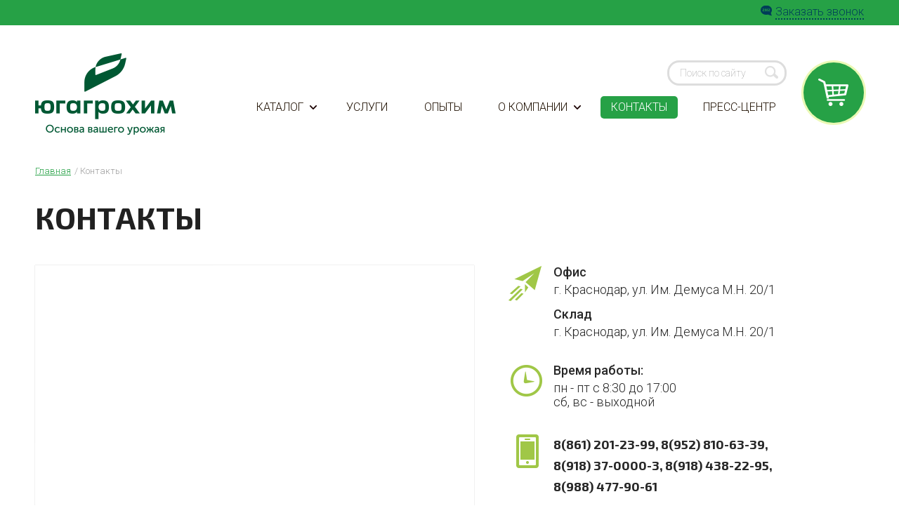

--- FILE ---
content_type: text/html; charset=utf-8
request_url: https://www.yug-agrohim.ru/contacts/
body_size: 8093
content:
<!DOCTYPE html>
<html>
<head>
	<meta http-equiv="Content-Type" content="text/html; charset=utf-8">
	<meta name="language" content="en">
		
	<!--[if lt IE 9]><script src="//html5shiv.googlecode.com/svn/trunk/html5.js"></script><![endif]-->
	<title>Контакты</title>
	<meta name="keywords" content="" />
	<meta name="description" content="" />
	
	<meta name="viewport" content="initial-scale=1.0,width=device-width">
	
	<meta name="format-detection" content="telephone=no" />
	<meta name="format-detection" content="address=no" />
	<meta name="cmsmagazine" content="b8a46e31905790e97dd168f4da5c29b3" />
   <meta name="cmsmagazine" content="6746d9ad0e4653fab6c356e0845b89f8" />
	<!--styles-->
	<link href="//fonts.googleapis.com/css?family=Exo+2:100,100i,200,200i,300,300i,400,400i,500,500i,600,600i,700,700i,800,800i,900,900i|Roboto:100,100i,300,300i,400,400i,500,500i,700,700i,900,900i&subset=cyrillic" rel="stylesheet">
	
	<link rel="stylesheet" href="/design/frontend/css/slick.css" />
	<link rel="stylesheet" href="/design/frontend/css/jquery.fancybox.css" />
	<link rel="stylesheet" href="/design/frontend/css/style.css?6.1" />
	<link rel="stylesheet" href="/design/frontend/css/media.css?2.2" />
	<!--styles end-->
    <!-- Global site tag (gtag.js) - Google Analytics -->
    <script async src="//www.googletagmanager.com/gtag/js?id=UA-151266099-1"></script>
    <script>
      window.dataLayer = window.dataLayer || [];
      function gtag(){dataLayer.push(arguments);}
      gtag('js', new Date());
    
      gtag('config', 'UA-151266099-1');
    </script>
    <!-- Chatra {literal} -->
    <script>
       (function(d, w, c) {
           w.ChatraID = 'dpsiRJoC6qg6GACNC';
           var s = d.createElement('script');
           w[c] = w[c] || function() {
               (w[c].q = w[c].q || []).push(arguments);
           };
           s.async = true;
           s.src = '//call.chatra.io/chatra.js';
           if (d.head) d.head.appendChild(s);
       })(document, window, 'Chatra');
    </script>
    <!-- /Chatra {/literal} -->
    
    <!-- Yandex.Metrika counter -->
<script type="text/javascript" >
   (function(m,e,t,r,i,k,a){m[i]=m[i]||function(){(m[i].a=m[i].a||[]).push(arguments)};
   m[i].l=1*new Date();k=e.createElement(t),a=e.getElementsByTagName(t)[0],k.async=1,k.src=r,a.parentNode.insertBefore(k,a)})
   (window, document, "script", "//mc.yandex.ru/metrika/tag.js", "ym");

   ym(41560824, "init", {
        clickmap:true,
        trackLinks:true,
        accurateTrackBounce:true,
        webvisor:true,
        ecommerce:"dataLayer"
   });
</script>
<noscript><div><img src="//mc.yandex.ru/watch/41560824" style="position:absolute; left:-9999px;" alt="" /></div></noscript>
<!-- /Yandex.Metrika counter -->
</head>

<body>



<div class="iconNav toggle-navTop"><div></div></div>



<header class="header1">
    <div class="rowIn clean">
        <div class="box">
            <!--div class="listParamsV1 clean">
                <div class="item">Вы в <b class="link"></b></div>
            </div-->
        </div>
        <div class="box">
            <div class="listContactV1">
                <!--<div class="item item-tel"><a href="tel:8(861) 201-23-99">8(861) 201-23-99</a></div>-->
            </div>
            <div class="btnV1 show-modal" data-modal="order"><span>Заказать звонок</span></div>
        </div>
    </div>
</header>



<header class="header2">
    <div class="rowIn">
        <a class="logo" href="/"><div class="pic"><img src="/design/frontend/images/logo.png"></div><!--span>Всегда рядом!</span--></a>
        <div class="box box-center">
            <div class="boxRow">
                
               <!--div class="dropdown dropdownV1 dropdown-price">
                  <input class="value" type="text" name="category" value="1">
                  <div class="title dropdown-toggle">Прайс СЗР 2020<div class="icon"></div></div>			    
                   <ul class="content">
                       <li data-file="price_czr_2020.pdf">Прайс СЗР 2020 г</li>
                       <!--li data-file="svidetelstvo_o_registracii.pdf">Свидетелельство о регистрации</li-->
                   <!--/ul>
               </div-->
                
                <!--div class="dropdown dropdownV1 dropdown-price">
                                      <ul class="content">
                    <li data-file="price_semena_2022.pdf">Прайс семена 2022 г</li>
						</ul>
                </div-->
                               <!--div class="dropdown dropdownV1 dropdown-price">
                  <input class="value" type="text" name="category" value="1">
                  <div class="title dropdown-toggle" style="border:3px solid #ff0000;">Специальные продукты<div class="icon" style="background-color: #ff0000;"></div></div>			    
                   <ul class="content">
                       <li data-file="Kommercheskoye_predlozheniye_Ful'vigreyn_SID_i_Ful'vital_Klassik.pdf">Коммерческое предложение</li>
                   </ul>
               </div-->

               <!---->
                <!--<div class="savePriceV1"><a href="/files/common/prices.zip">Скачать прайсы</a></div>-->
                
                <div class="searchV1">
                    <form action="/search/" method="GET">
                            <input class="inputSearch" type="text" name="query" value="" placeholder="Поиск по сайту">
                            <input type="submit" value="">
                    </form>
                </div>
            </div>
            <div class="boxRow" style="margin-top:15px;">
               <!--div class="dropdown dropdownV1 dropdown-price">
                  <input class="value" type="text" name="category" value="1">
                  <div class="title dropdown-toggle">Прайс СЗР 2021<div class="icon"></div></div>			    
                   <ul class="content">
                       <li data-file="price_czp_2021.pdf">Прайс СЗР 2021 г</li>
                   </ul>
               </div-->
            </div>
            <div class="boxRow" style="margin-top:15px;">
                <nav class="navV1">
                    <ul>
                                                <li class="hasInner">
                           <a href="/catalog/">Каталог<span class="icon"></span></a>
                           <div class="navInWrap">
                              <ul class="navIn">
                                 <li ><a href="/catalog/sredstvazashhity">Средства защиты<span class="icon"></span></a></li><li ><a href="/catalog/mikroudobreniya">Микроудобрения<span class="icon"></span></a></li><li ><a href="/catalog/semena">Семена<span class="icon"></span></a></li>                              </ul>
                           </div>
                        </li>
                        
                        <li ><a href="/services/">Услуги</a></li>
                        <li ><a href="/experiences/">Опыты</a></li>
                        
                        <li class=" hasInner">
                           <a href="/about/">О компании<span class="icon"></span></a>
                           <div class="navInWrap">
                              <ul class="navIn">
                                 <li ><a href="/aboutus/">О нас<span class="icon"></span></a></li>
                                 <li ><a href="/internationalactivity/">Международная деятельность<span class="icon"></span></a></li>
                                 <li ><a href="/ourteam/">Наша команда<span class="icon"></span></a></li>
                                 <li ><a href="/vacancy/">Вакансии<span class="icon"></span></a></li>
                                 <li ><a href="/reviews/">Отзывы<span class="icon"></span></a></li>
                              </ul>
                           </div>
                        </li>
                        <li class="active"><a href="/contacts/">Контакты</a></li>
                        
                        <li ><a href="/pressroom/">Пресс-центр</a></li>
                    </ul>
                </nav>
            </div>
        </div>
        <a class="iconBasketV1" href="/basket">
	    <span class="icon"></span>
	    <span id="count_basket">
	    	    </span>
	</a>
    </div>
</header>





<div id="page" class="page">
	
	


<div class="row row-breadcrumbs">
    <div class="rowIn">
        <ul class="breadcrumbs">
	    <li><a href="/">Главная</a></li>
	    <li><span>Контакты</span></li>
	</ul>
    </div>
</div>



<div class="row paddingV2">
    <div class="rowIn">
	<h2 class="titleV1">Контакты</h2>
	
	<div class="contactsBlock">
	    <div class="box box-map sceneElement slideInUp" data-scene="">
		<div class="mapContacts" id="mapContacts"></div>
	    </div>
	    <div class="box box-list sceneElement slideInUp" data-scene="" data-animation-delay="0.5">
		<div class="listContactV4">
		    <div class="item item-address">
			
			    <div class="title">Офис</div>
			    <span>г. Краснодар, ул. Им. Демуса М.Н. 20/1</span>			    
			    
			    <div class="title">Склад</div>
			    <span>г. Краснодар, ул. Им. Демуса М.Н. 20/1</span>			    
			    		    </div>
		    
			<div class="item item-time">
			    <div class="title">Время работы:</div>
			    <span>пн - пт с 8:30 до 17:00</span><br>
			    <span>сб, вc - выходной</span>
			</div>		    
			<div class="item item-tel">
			    <a  href="tel:8(861) 201-23-99">8(861) 201-23-99,</a>
			    
			    <a  href="tel: 8(952) 810-63-39"> 8(952) 810-63-39,</a>
			    
			    <a  href="tel: 8(918) 37-0000-3"> 8(918) 37-0000-3,</a>
			    
			    <a  href="tel: 8(918) 438-22-95"> 8(918) 438-22-95,</a>
			    
			    <a  href="tel: 8(988) 477-90-61"> 8(988) 477-90-61</a>
			    </div>
			<div class="item item-mail">
			    <a class="big" href="mailto:South_agrohim@mail.ru">South_agrohim@mail.ru</a>
			</div>	    
					    <div class="item item-instagram">
                <a class="big" href="https://www.instagram.com/yugagrohim/" target="_blank">@yugagrohim</a>
		    </div>	
		</div>
	    </div>
	</div>
	
	<div class="listV9Wrap sceneElement slideInUp" data-scene="">
	    <h5 class="titleV3">контакты отдела продаж:</h5>
	    <div class="listV9">
		
		    <div class="item">
			<div class="info">
			<div class="infoIn">
			    <div class="pic" style="background-image: url('/files/common/57eaf4bcee58c.jpg')"></div>
			    <h3 class="title">Начальник отдела продаж по России</h3>
			    <div class="desc">ПАВЕЛКО ТАТЬЯНА</div>
			    <div class="link link-tel"><a href="tel:8(952)810-63-39">8(952)810-63-39</a></div>
			</div>
			</div>
		    </div>
		    
		    <div class="item">
			<div class="info">
			<div class="infoIn">
			    <div class="pic" style="background-image: url('/files/common/57eaf4e3a70e5.jpg')"></div>
			    <h3 class="title">Начальник отдела продаж по Краснодарскому краю</h3>
			    <div class="desc">СИМОНЕНКО ЕКАТЕРИНА</div>
			    <div class="link link-tel"><a href="tel:8(918) 37-000-03">8(918) 37-000-03</a></div>
			</div>
			</div>
		    </div>
		    
		    <div class="item">
			<div class="info">
			<div class="infoIn">
			    <div class="pic" style="background-image: url('/files/common/580f2bfa55d31.jpg')"></div>
			    <h3 class="title">Менеджер по продажам АР Крым</h3>
			    <div class="desc">ОЛЬХОВСКИЙ МАКСИМ</div>
			    <div class="link link-tel"><a href="tel:8(978) 769-07-56">8(978) 769-07-56</a></div>
			</div>
			</div>
		    </div>
		    
		    <div class="item">
			<div class="info">
			<div class="infoIn">
			    <div class="pic" style="background-image: url('/files/common/57f6b5815a612.jpg')"></div>
			    <h3 class="title">Агроном: научный сотрудник НИИ садоводства и виноградарства. Ответственный за направление защиты многолетних культур.</h3>
			    <div class="desc">ЕВДОКИМОВ АНДРЕЙ</div>
			    <div class="link link-tel"><a href="tel:8(905) 472-96-96">8(905) 472-96-96</a></div>
			</div>
			</div>
		    </div>
		    
		    <div class="item">
			<div class="info">
			<div class="infoIn">
			    <div class="pic" style="background-image: url('/files/common/5bea664b5dfe1.jpg')"></div>
			    <h3 class="title">Региональный менеджер по продажам</h3>
			    <div class="desc">Чеховской Алексей</div>
			    <div class="link link-tel"><a href="tel:8(918) 628-40-98">8(918) 628-40-98</a></div>
			</div>
			</div>
		    </div>
		    
		    <div class="item">
			<div class="info">
			<div class="infoIn">
			    <div class="pic" style="background-image: url('/files/common/627a0f60b60c9.jpg')"></div>
			    <h3 class="title">Агроном консультант, семеновод, специалист по микроудобрениям</h3>
			    <div class="desc">Риска Александр</div>
			    <div class="link link-tel"><a href="tel:8(918)358-15-23">8(918)358-15-23</a></div>
			</div>
			</div>
		    </div>
		    
		    <div class="item">
			<div class="info">
			<div class="infoIn">
			    <div class="pic" style="background-image: url('/files/common/62bb012da4024.jpg')"></div>
			    <h3 class="title">Менеджер по госзакупкам</h3>
			    <div class="desc">Кобзева Инесса</div>
			    <div class="link link-tel"><a href="tel:8(918) 025-95-49">8(918) 025-95-49</a></div>
			</div>
			</div>
		    </div>
		    
		    <div class="item">
			<div class="info">
			<div class="infoIn">
			    <div class="pic" style="background-image: url('/files/common/5eef8e288459d.png')"></div>
			    <h3 class="title">Региональный представитель в Самарской области и Поволжья</h3>
			    <div class="desc">Грязев Максим</div>
			    <div class="link link-tel"><a href="tel:8(937) 798-02-39">8(937) 798-02-39</a></div>
			</div>
			</div>
		    </div>
		    
		    <div class="item">
			<div class="info">
			<div class="infoIn">
			    <div class="pic" style="background-image: url('/files/common/5eef8ef321a69.png')"></div>
			    <h3 class="title">Менеджер по продажам</h3>
			    <div class="desc">Анахин Владимир</div>
			    <div class="link link-tel"><a href="tel:8(989) 262-24-82">8(989) 262-24-82</a></div>
			</div>
			</div>
		    </div>
		    
		    <div class="item">
			<div class="info">
			<div class="infoIn">
			    <div class="pic" style="background-image: url('/files/common/5eef8f4eec468.png')"></div>
			    <h3 class="title">Менеджер по продажам</h3>
			    <div class="desc">Татаринцев Денис</div>
			    <div class="link link-tel"><a href="tel:8(928) 421-16-94">8(928) 421-16-94</a></div>
			</div>
			</div>
		    </div>
		    	    </div>
	</div>
	
    </div>
</div>


<script src="//api-maps.yandex.ru/2.1/?lang=ru_RU" type="text/javascript"></script>
<script>
ymaps.ready(function () {
var myMap = new ymaps.Map('mapContacts', {
    center: [45.045807, 39.072708],
    zoom: 13
}, {
    searchControlProvider: 'yandex#search'
}),
myPlacemark = new ymaps.Placemark(myMap.getCenter(), {
    hintContent: '',
    balloonContent: ''
}, {
    // Опции.
    // Необходимо указать данный тип макета.
    iconLayout: 'default#image',
    // Своё изображение иконки метки.
    iconImageHref: '/design/frontend/images/map_label.png',
    // Размеры метки.
    iconImageSize: [65, 85],
    // Смещение левого верхнего угла иконки относительно
    // её "ножки" (точки привязки).
    iconImageOffset: [-32, -85]
});

myMap.geoObjects.add(myPlacemark);
});
</script>	
</div>





<footer class="footer clean">
    <div class="rowIn">
	<div class="box">
	    <a href="/" class="logo"><span>Основа вашего урожая</span></a>
	    <div class="copyright">Copyright © 2012-2026 Химическая Индустрия. <br>Все права защищены.</div>
	    <div class="madeIn"><p>
		<!--span>Разработанно</span>
		<a id="madeIn-logo" target="_blank" href="//red-it.ru/"><img src="//red-it.ru/images/logo_all_sites.svg"></a-->
	    </p></div>
	</div>
	<div class="box">
	    <nav class="navV2">
		<ul>
		    <li><a href="/about/">О компании</a></li>
		    <li><a href="/pressroom/">Пресс-центр</a></li>
		    <li><a href="/catalog/">Каталог</a></li>
		    <li><a href="/services/">Услуги</a></li>
		    <li><a href="/contacts/">Контакты</a></li>
		</ul>
	    </nav>
	</div>
	<div class="box">
	    <div class="listContactV2">
		<div class="title">Контакты</div>
                <div class="item item-mail"><b>Почта:</b> <a href="mailto:South_agrohim@mail.ru">South_agrohim@mail.ru</a></div>
		<div class="item item-tel"><b>Телефон: </b> <a href="tel:79184382295">+7 (918) 438-22-95</a></div>
		<div class="item item-address"><b>Главный офис:</b> <span>г. Краснодар, ул. Им. Демуса М.Н. 20/1</span></div>
            </div>
	</div>
    </div>
</footer>



<div class="modal" id="modal">
	<div class="modalBg hide-modal"></div>
	
	<div class="modalWrap hidden" data-modal="order">
		<div class="closeV1 hide-modal"></div>
		<div class="modalContent">
			<div class="modalClose hide-modal"></div>
			<div class="formV1 formGrid2 modalForm">
				<form id="form_send_email">
					<div class="formContent">
						<h3>Заказать звонок</h3>
						<p class="descV1">В компании ЮгАгроХим работают высококвалифицированные специалисты всегда готовые оказать помощь клиентам.</p>
						<div class="formRow">
							<div class="formCol">
								<div class="inputWrap inputWrap-name"><input class="required inputText" type="text" value="" name="name" placeholder="Ваше имя"></div>
							</div>
							<div class="formCol">
								<div class="inputWrap inputWrap-phone"><input class="required inputText userPhone" type="text" value="" name="phone" required pattern="[0-9_-]{10}" placeholder="Ваш телефон"></div>
							</div>
						</div>
						<div class="formRow formRow-btns">
							<div class="formCol">
								<div id="recaptcha-1"></div>
								<div class="btnV2 sendForm" onclick="AjaxFormSend('','form_send_email','/site/sendphone');yaCounter41560824.reachGoal('zayavka'); return true;"><span>Заказать звонок</span></div>
							</div>
						</div>
					</div>
					<div class="formContentSuccess">
						<div class="infoSuccess">
							<h5 class="titleV2">МЫ ПЕРЕЗВОНИМ ВАМ В ближайшее время</h5>
						</div>
					</div>
				</form>
			</div>
		</div>
	</div>
	
	<div class="modalWrap modalWrap-modalFormReviews hidden" data-modal="reviewsAdd">
		<div class="closeV1 hide-modal"></div>
		<div class="modalContent">
			<div class="modalClose hide-modal"></div>
			<div class="formV1 formGrid1 modalForm modalForm-reviews">
				<form id="form_reviews">
					<div class="formContent">
						<h3>Добавить отзыв</h3>
						<p class="descV1" id="result_reviews"></p>
						<div class="formRow">
							<div class="inputWrap inputWrap-name"><input class="required inputText" type="text" value="" name="name" placeholder="Ваше имя"></div>
						</div>
						<div class="formRow">
							<div class="inputWrap inputWrap-textarea"><textarea name="text"></textarea></div>
						</div>
						<div class="formRow formRow-btns">
							<div class="btnV2 sendForm" onclick="AjaxFormSend('result_reviews','form_reviews','/reviews/add/');"><span>Добавить отзыв</span></div>
						</div>
					</div>
					<div class="formContentSuccess">
						<div class="infoSuccess">
							<h5 class="titleV2">Отзыв отправлен на модерацию</h5>
						</div>
					</div>
				</form>
			</div>
		</div>
	</div>
	
	<div class="modalWrap hidden" data-modal="product">
		<div class="closeV1 hide-modal"></div>
		<div class="modalContent">
			<div class="modalPageV1" id="ajax_view_catalog">
			    
			</div>
		</div>
	</div>
	
	<div class="modalWrap hidden" data-modal="vacancy">
	    <div class="closeV1 hide-modal"></div>
	    <div class="modalContent">
		<div class="modalPageV1" id="ajax_view_vacancy">
		    ---
		</div>
	    </div>
	</div>
	
	<div class="modalWrap hidden" data-modal="services">
		<div class="closeV1 hide-modal"></div>
		<div class="modalContent">
			<div class="modalPageV1" id="ajax_view_vacancy">
				<h3>Листовая диагности растений</h3>
				<div class="text">
					<img class="titleImg" src="/design/frontend/images/pic_big1.jpg" alt="picture">
					Мероприятие, проводимое для определения степени обеспеченности почвы основными элементами минерального питания,
					определения механического состава почвы, водородного показателя и степени насыщения органическим веществом,
					т.е. тех элементов, которые определяют ее плодородие и могут внести значительный вклад в получение качественного
					и количественного урожая.
				</div>
			</div>
			<div class="formV1 formGrid2 modalForm">
				<form id="form_send_email3">
					<div class="formContent">
						<div class="formRow">
							<div class="formCol">
								<div class="inputWrap inputWrap-name"><input class="required inputText" type="text" value="" name="name" placeholder="Ваше имя"></div>
							</div>
							<div class="formCol">
								<div class="inputWrap inputWrap-phone"><input class="required inputText userPhone" type="text" value="" name="phone" required pattern="[0-9_-]{10}" placeholder="Ваш телефон"></div>
							</div>
						</div>
						<div class="formRow formRow-btns">
							<div class="formCol">
								<div id="recaptcha-2"></div>
								<div class="btnV2 sendForm" onclick="AjaxFormSend('','form_send_email3','/site/sendphone');yaCounter41560824.reachGoal('zayavka'); return true;"><span>Заказать звонок</span></div>
							</div>
						</div>
					</div>
					<div class="formContentSuccess">
						<div class="infoSuccess">
							<h5 class="titleV2">МЫ ПЕРЕЗВОНИМ ВАМ В ближайшее время</h5>
						</div>
					</div>
				</form>
			</div>
		</div>
	</div>
	
	<div class="modalWrap hidden" data-modal="phytosanitaryMonitoringCrops">
		<div class="closeV1 hide-modal"></div>
		<div class="modalContent">
			<div class="modalPageV1" id="ajax_view_vacancy">
				<h3>Фитосанитарный мониторинг посевов</h3>
				<div class="text">
					<img class="titleImg" src="/design/frontend/images/pic_big2.jpg" alt="picture">
					<p><strong>Фитосанитарный мониторинг посевов это-</strong> система наблюдений и контроля
					распространения, плотности, интенсивности развития и вредоносности вредных организмов.</p>
					<p>Главная цель фитосанитарного мониторинга, как и любой программы наблюдений, -
					получить необходимую информацию для составления прогнозов и сигнализации развития
					вредных организмов и принятия решения по проведению защитных мероприятий.</p>
				</div>
			</div>
			<div class="formV1 formGrid2 modalForm">
				<form id="form_send_email4">
					<div class="formContent">
						<div class="formRow">
							<div class="formCol">
								<div class="inputWrap inputWrap-name"><input class="required inputText" type="text" value="" name="name" placeholder="Ваше имя"></div>
							</div>
							<div class="formCol">
								<div class="inputWrap inputWrap-phone"><input class="required inputText userPhone" type="text" value="" name="phone" required pattern="[0-9_-]{10}" placeholder="Ваш телефон"></div>
							</div>
						</div>
						<div class="formRow formRow-btns">
							<div class="formCol">
								<div id="recaptcha-3"></div>
								<div class="btnV2 sendForm" onclick="AjaxFormSend('','form_send_email4','/site/sendphone');yaCounter41560824.reachGoal('zayavka'); return true;"><span>Заказать звонок</span></div>
							</div>
						</div>
					</div>
					<div class="formContentSuccess">
						<div class="infoSuccess">
							<h5 class="titleV2">МЫ ПЕРЕЗВОНИМ ВАМ В ближайшее время</h5>
						</div>
					</div>
				</form>
			</div>
		</div>
	</div>
	
	<div class="modalWrap hidden" data-modal="functionalRapidDiagnostics">
		<div class="closeV1 hide-modal"></div>
		<div class="modalContent">
			<div class="modalPageV1" id="ajax_view_vacancy">
				<h3>Функциональная экспресс диагностика</h3>
				<div class="text">
					<p><strong>Функциональная экспресс диагностика азотного питания</strong> растений является важной
					составной частью современных агротехнологий возделывания многих
					сельскохозяйственных культур, прежде всего озимых и яровых зерновых культур. Она
					позволяет своевременно выявлять потребность вегетирующих сельскохозяйственных и
					других культур в азоте, поскольку другими методами это определить практически
					невозможно. Анализ проводится экспресс – методом с помощью новейшего японского
					аппарата :</p>
					<img class="" src="/design/frontend/images/apparat.jpg" alt="picture">
					<p><strong>N-тестер -</strong> прибор, который позволяет по интенсивности окраски листьев определить
					потребность культур в азоте. Этот прибор приобретает все большую популярность в
					сельском хозяйстве в европейских странах, благодаря необходимости точного внесения
					азотных удобрений в зависимости от потребности различных культур.</p>
				</div>
			</div>
			<div class="formV1 formGrid2 modalForm">
				<form id="form_send_email5">
					<div class="formContent">
						<div class="formRow">
							<div class="formCol">
								<div class="inputWrap inputWrap-name"><input class="required inputText" type="text" value="" name="name" placeholder="Ваше имя"></div>
							</div>
							<div class="formCol">
								<div class="inputWrap inputWrap-phone"><input class="required inputText userPhone" type="text" value="" name="phone" required pattern="[0-9_-]{10}" placeholder="Ваш телефон"></div>
							</div>
						</div>
						<div class="formRow formRow-btns">
							<div class="formCol">
								<div id="recaptcha-4"></div>
								<div class="btnV2 sendForm" onclick="AjaxFormSend('','form_send_email5','/site/sendphone');yaCounter41560824.reachGoal('zayavka'); return true;"><span>Заказать звонок</span></div>
							</div>
						</div>
					</div>
					<div class="formContentSuccess">
						<div class="infoSuccess">
							<h5 class="titleV2">МЫ ПЕРЕЗВОНИМ ВАМ В ближайшее время</h5>
						</div>
					</div>
				</form>
			</div>
		</div>
	</div>
	
	<div class="modalWrap hidden" data-modal="sheetPlantDiagnostics">
		<div class="closeV1 hide-modal"></div>
		<div class="modalContent">
			<div class="modalPageV1" id="ajax_view_vacancy">
				<h3>Функциональная экспресс диагностика азотного питания (ЛИСТОВАЯ ДИАГНОСТИКА)</h3>
				<div class="text">
					<p>Функциональная экспресс диагностика азотного питания (ЛИСТОВАЯ ДИАГНОСТИКА)растений является важной составной частью
					современных агротехнологий возделывания многих сельскохозяйственных культур, прежде всего озимых и яровых зерновых культур.
					Она позволяет своевременно выявлять потребность вегетирующих сельскохозяйственных и других культур в азоте,
					поскольку другими методами это определить практически невозможно. Анализ проводится экспресс – методом
					с помощью новейшего японского аппарата:</p>
					<img class="" src="/design/frontend/images/apparat.png" alt="picture">
										<p>Листовая диагностика - метод определения потребности растений в макро-, мезо- и микроэлементах на основе определения фотохимической активности хлоропластов.</p>
					<p>Удобрения, как известно, обеспечивают 35-40% прироста урожаев. Специалист ООО НПО «Югагрохим» выезжает на конкретное поле и в течение 40-50 минут проводит функциональную листовую диагностику питания растений.  Данный метод позволяет определить потребность растений в любой с.-х. культуре 14-и элементов питания, определить стрессовое состояние растений до того, как начнут проявляться внешние признаки.</p>
					<p>Эта услуга может служить вам помощником. Если сделать ее перед обработкой удобрениями, анализ покажет, что не хватает растению. И вы сможете скорректировать дозировку и вид удобрения для улучшения вашего урожая.</p>
					
					<p>Оставить заявку можно по тел.: <b><a href="tel:89883230314">8-988-323-03-14</a>, Марина</b></p>
				</div>
			</div>
			<div class="formV1 formGrid2 modalForm">
				<form id="form_send_email6">
					<div class="formContent">
						<div class="formRow">
							<div class="formCol">
								<div class="inputWrap inputWrap-name"><input class="required inputText" type="text" value="" name="name" placeholder="Ваше имя"></div>
							</div>
							<div class="formCol">
								<div class="inputWrap inputWrap-phone"><input class="required inputText userPhone" type="text" value="" name="phone" required pattern="[0-9_-]{10}" placeholder="Ваш телефон"></div>
							</div>
						</div>
						<div class="formRow formRow-btns">
							<div class="formCol">
								<div id="recaptcha-5"></div>
								<div class="btnV2 sendForm" onclick="AjaxFormSend('','form_send_email6','/site/sendphone');yaCounter41560824.reachGoal('zayavka'); return true;"><span>Заказать звонок</span></div>
							</div>
						</div>
					</div>
					<div class="formContentSuccess">
						<div class="infoSuccess">
							<h5 class="titleV2">МЫ ПЕРЕЗВОНИМ ВАМ В ближайшее время</h5>
						</div>
					</div>
				</form>
			</div>
		</div>
	</div>
	
	<div class="modalWrap hidden" data-modal="laboratoryServices">
		<div class="closeV1 hide-modal"></div>
		<div class="modalContent">
			<div class="modalPageV1" id="ajax_view_vacancy">
				<h3>Услуги Лаборатории</h3>
				<div class="text">
					<img class="titleImg" src="/design/frontend/images/pic_big3.jpg" alt="picture">
					<p>Агрохимические исследования это – АГРОХИМИЧЕСКИЙ АННАЛИЗ ПОЧВЫ на содержание NPK,
					мероприятие, проводимое для определения степени обеспеченности почвы основными элементами минерального питания,
					определения механического состава почвы, водородного показателя и степени насыщения органическим веществом,
					т.е. тех элементов, которые определяют ее плодородие и могут внести значительный вклад в получение качественного
					и количественного урожая.</p>
				</div>
			</div>
			<div class="formV1 formGrid2 modalForm">
				<form id="form_send_email7">
					<div class="formContent">
						<div class="formRow">
							<div class="formCol">
								<div class="inputWrap inputWrap-name"><input class="required inputText" type="text" value="" name="name" placeholder="Ваше имя"></div>
							</div>
							<div class="formCol">
								<div class="inputWrap inputWrap-phone"><input class="required inputText userPhone" type="text" value="" name="phone" required pattern="[0-9_-]{10}" placeholder="Ваш телефон"></div>
							</div>
						</div>
						<div class="formRow formRow-btns">
							<div class="formCol">
								<div id="recaptcha-6"></div>
								<div class="btnV2 sendForm" onclick="AjaxFormSend('','form_send_email7','/site/sendphone');yaCounter41560824.reachGoal('zayavka'); return true;"><span>Заказать звонок</span></div>
							</div>
						</div>
					</div>
					<div class="formContentSuccess">
						<div class="infoSuccess">
							<h5 class="titleV2">МЫ ПЕРЕЗВОНИМ ВАМ В ближайшее время</h5>
						</div>
					</div>
				</form>
			</div>
		</div>
	</div>
	
	<div class="modalWrap hidden" data-modal="determinationOfTraceElements">
		<div class="closeV1 hide-modal"></div>
		<div class="modalContent">
			<div class="modalPageV1" id="ajax_view_vacancy">
				<h3>Определение содержания микроэлементов в почве (S, B, Fe, Mg и т.д.)</h3>
				<div class="text">
					<img class="titleImg" src="/design/frontend/images/pic_big3.jpg" alt="picture">
					<p>Агрохимический анализ почв – это мероприятие, которое помогает узнать
					содержание в образцах основных минеральных элементов питания,
					выявить основной состав земли, водородный показатель, а также степень насыщения
					органическими веществами (для определения плодородия).
					Определяются параметры основных агрохимических показателей почв:</p>
					<ul>
						<li>кислотность грунта;</li>
						<li>органический компонент почвы;</li>
						<li>содержание нитратов;</li>
						<li>содержание микроэлементов;</li>
						<li>состав токсических элементов;</li>
						<li>бактериологический.</li>
					</ul>
					<p>Данный анализ очень важен для того, чтобы принять правильные решения для организации процедур,
					помогающих увеличить и повысить плодородность земель.</p>
					<p>Заказать данное исследование можно в нашем центре.
					Наши специалисты, предоставят вас консультации по всем интересующим вопросам,
					проведут отбор почвенных проб и последующий их анализ.</p>
				</div>
			</div>
			<div class="formV1 formGrid2 modalForm">
				<form id="form_send_email8">
					<div class="formContent">
						<div class="formRow">
							<div class="formCol">
								<div class="inputWrap inputWrap-name"><input class="required inputText" type="text" value="" name="name" placeholder="Ваше имя"></div>
							</div>
							<div class="formCol">
								<div class="inputWrap inputWrap-phone"><input class="required inputText userPhone" type="text" value="" name="phone" required pattern="[0-9_-]{10}" placeholder="Ваш телефон"></div>
							</div>
						</div>
						<div class="formRow formRow-btns">
							<div class="formCol">
								
								<div id="recaptcha-7"></div>
								
								<div class="btnV2 sendForm" onclick="AjaxFormSend('','form_send_email8','/site/sendphone');yaCounter41560824.reachGoal('zayavka'); return true;"><span>Заказать звонок</span></div>
							</div>
						</div>
					</div>
					<div class="formContentSuccess">
						<div class="infoSuccess">
							<h5 class="titleV2">МЫ ПЕРЕЗВОНИМ ВАМ В ближайшее время</h5>
						</div>
					</div>
				</form>
			</div>
		</div>
	</div>
	
</div>



<!--scripts-->
<script src="/design/frontend/js/jquery-1.11.3.min.js"></script>
<script src="/design/frontend/js/prefixfree.dynamic-dom.min.js"></script>
<script src="/design/frontend/js/slick.min.js"></script>
<script src="/design/frontend/js/jquery.fancybox.js"></script>
<script src="/design/frontend/js/inputmask/jquery.maskedinput.js"></script>
<script src="/design/frontend/js/inputmask/scripts.js"></script>
<script src="/design/frontend/js/scripts.js?ver=0.3"></script>
<script src="/design/frontend/js/ajax.js?1"></script>
<script src="//red-it.ru/images/logo_all_sites.js"></script>
<!--scripts end-->

<script src="https://www.google.com/recaptcha/api.js?onload=onloadCallback&render=explicit"></script>
<script>
var onloadCallback = function(){
	var key = '6LeR2-EkAAAAABCfuAWkXB_FMTYDcu3f6C5NpNTE';
	grecaptcha.render('recaptcha-1', {
		'sitekey': key
	});
	grecaptcha.render('recaptcha-2', {
		'sitekey': key
	});
	grecaptcha.render('recaptcha-3', {
		'sitekey': key
	});
	grecaptcha.render('recaptcha-4', {
		'sitekey': key
	});
	grecaptcha.render('recaptcha-5', {
		'sitekey': key
	});
	grecaptcha.render('recaptcha-6', {
		'sitekey': key
	});
	grecaptcha.render('recaptcha-7', {
		'sitekey': key
	});
	grecaptcha.render('recaptcha-8', {
		'sitekey': key
	});
};
</script>
<style>
	#recaptcha-1,recaptcha-2,recaptcha-3,recaptcha-4,recaptcha-5,recaptcha-6,recaptcha-7,recaptcha-8{
		margin-bottom:20px;
	}
</style>
<script type="text/javascript">
//var form_open, form_send;
function AjaxFormSend(result_id,form_id,url){
    //form_send = $('#'+form_id).find('.send_form').attr('data-form_send');
    jQuery.ajax({
        url:     url, //Адрес подгружаемой страницы
        type:     "POST", //Тип запроса
        dataType: "html", //Тип данных
        data: jQuery("#"+form_id).serialize(), 
        success: function(response){
            //Если все нормально
            document.getElementById(result_id).innerHTML = response;
            if (response == '1'){
            }
        },
        error: function(response){//Если ошибка
            //document.getElementById(result_id).innerHTML = 'Введите "Электронную почту" и "Пароль".';
        }
    });
}
</script>
<!-- Yandex.Metrika counter -->
<script type="text/javascript" >
   (function(m,e,t,r,i,k,a){m[i]=m[i]||function(){(m[i].a=m[i].a||[]).push(arguments)};
   m[i].l=1*new Date();k=e.createElement(t),a=e.getElementsByTagName(t)[0],k.async=1,k.src=r,a.parentNode.insertBefore(k,a)})
   (window, document, "script", "//mc.yandex.ru/metrika/tag.js", "ym");

   ym(41560824, "init", {
        clickmap:true,
        trackLinks:true,
        accurateTrackBounce:true,
        webvisor:true
   });
</script>
<noscript><div><img src="//mc.yandex.ru/watch/41560824" style="position:absolute; left:-9999px;" alt="" /></div></noscript>
<!-- /Yandex.Metrika counter -->
</body>
</html>

--- FILE ---
content_type: text/html; charset=utf-8
request_url: https://www.google.com/recaptcha/api2/anchor?ar=1&k=6LeR2-EkAAAAABCfuAWkXB_FMTYDcu3f6C5NpNTE&co=aHR0cHM6Ly93d3cueXVnLWFncm9oaW0ucnU6NDQz&hl=en&v=PoyoqOPhxBO7pBk68S4YbpHZ&size=normal&anchor-ms=20000&execute-ms=30000&cb=a1t1d2p6v7vm
body_size: 49494
content:
<!DOCTYPE HTML><html dir="ltr" lang="en"><head><meta http-equiv="Content-Type" content="text/html; charset=UTF-8">
<meta http-equiv="X-UA-Compatible" content="IE=edge">
<title>reCAPTCHA</title>
<style type="text/css">
/* cyrillic-ext */
@font-face {
  font-family: 'Roboto';
  font-style: normal;
  font-weight: 400;
  font-stretch: 100%;
  src: url(//fonts.gstatic.com/s/roboto/v48/KFO7CnqEu92Fr1ME7kSn66aGLdTylUAMa3GUBHMdazTgWw.woff2) format('woff2');
  unicode-range: U+0460-052F, U+1C80-1C8A, U+20B4, U+2DE0-2DFF, U+A640-A69F, U+FE2E-FE2F;
}
/* cyrillic */
@font-face {
  font-family: 'Roboto';
  font-style: normal;
  font-weight: 400;
  font-stretch: 100%;
  src: url(//fonts.gstatic.com/s/roboto/v48/KFO7CnqEu92Fr1ME7kSn66aGLdTylUAMa3iUBHMdazTgWw.woff2) format('woff2');
  unicode-range: U+0301, U+0400-045F, U+0490-0491, U+04B0-04B1, U+2116;
}
/* greek-ext */
@font-face {
  font-family: 'Roboto';
  font-style: normal;
  font-weight: 400;
  font-stretch: 100%;
  src: url(//fonts.gstatic.com/s/roboto/v48/KFO7CnqEu92Fr1ME7kSn66aGLdTylUAMa3CUBHMdazTgWw.woff2) format('woff2');
  unicode-range: U+1F00-1FFF;
}
/* greek */
@font-face {
  font-family: 'Roboto';
  font-style: normal;
  font-weight: 400;
  font-stretch: 100%;
  src: url(//fonts.gstatic.com/s/roboto/v48/KFO7CnqEu92Fr1ME7kSn66aGLdTylUAMa3-UBHMdazTgWw.woff2) format('woff2');
  unicode-range: U+0370-0377, U+037A-037F, U+0384-038A, U+038C, U+038E-03A1, U+03A3-03FF;
}
/* math */
@font-face {
  font-family: 'Roboto';
  font-style: normal;
  font-weight: 400;
  font-stretch: 100%;
  src: url(//fonts.gstatic.com/s/roboto/v48/KFO7CnqEu92Fr1ME7kSn66aGLdTylUAMawCUBHMdazTgWw.woff2) format('woff2');
  unicode-range: U+0302-0303, U+0305, U+0307-0308, U+0310, U+0312, U+0315, U+031A, U+0326-0327, U+032C, U+032F-0330, U+0332-0333, U+0338, U+033A, U+0346, U+034D, U+0391-03A1, U+03A3-03A9, U+03B1-03C9, U+03D1, U+03D5-03D6, U+03F0-03F1, U+03F4-03F5, U+2016-2017, U+2034-2038, U+203C, U+2040, U+2043, U+2047, U+2050, U+2057, U+205F, U+2070-2071, U+2074-208E, U+2090-209C, U+20D0-20DC, U+20E1, U+20E5-20EF, U+2100-2112, U+2114-2115, U+2117-2121, U+2123-214F, U+2190, U+2192, U+2194-21AE, U+21B0-21E5, U+21F1-21F2, U+21F4-2211, U+2213-2214, U+2216-22FF, U+2308-230B, U+2310, U+2319, U+231C-2321, U+2336-237A, U+237C, U+2395, U+239B-23B7, U+23D0, U+23DC-23E1, U+2474-2475, U+25AF, U+25B3, U+25B7, U+25BD, U+25C1, U+25CA, U+25CC, U+25FB, U+266D-266F, U+27C0-27FF, U+2900-2AFF, U+2B0E-2B11, U+2B30-2B4C, U+2BFE, U+3030, U+FF5B, U+FF5D, U+1D400-1D7FF, U+1EE00-1EEFF;
}
/* symbols */
@font-face {
  font-family: 'Roboto';
  font-style: normal;
  font-weight: 400;
  font-stretch: 100%;
  src: url(//fonts.gstatic.com/s/roboto/v48/KFO7CnqEu92Fr1ME7kSn66aGLdTylUAMaxKUBHMdazTgWw.woff2) format('woff2');
  unicode-range: U+0001-000C, U+000E-001F, U+007F-009F, U+20DD-20E0, U+20E2-20E4, U+2150-218F, U+2190, U+2192, U+2194-2199, U+21AF, U+21E6-21F0, U+21F3, U+2218-2219, U+2299, U+22C4-22C6, U+2300-243F, U+2440-244A, U+2460-24FF, U+25A0-27BF, U+2800-28FF, U+2921-2922, U+2981, U+29BF, U+29EB, U+2B00-2BFF, U+4DC0-4DFF, U+FFF9-FFFB, U+10140-1018E, U+10190-1019C, U+101A0, U+101D0-101FD, U+102E0-102FB, U+10E60-10E7E, U+1D2C0-1D2D3, U+1D2E0-1D37F, U+1F000-1F0FF, U+1F100-1F1AD, U+1F1E6-1F1FF, U+1F30D-1F30F, U+1F315, U+1F31C, U+1F31E, U+1F320-1F32C, U+1F336, U+1F378, U+1F37D, U+1F382, U+1F393-1F39F, U+1F3A7-1F3A8, U+1F3AC-1F3AF, U+1F3C2, U+1F3C4-1F3C6, U+1F3CA-1F3CE, U+1F3D4-1F3E0, U+1F3ED, U+1F3F1-1F3F3, U+1F3F5-1F3F7, U+1F408, U+1F415, U+1F41F, U+1F426, U+1F43F, U+1F441-1F442, U+1F444, U+1F446-1F449, U+1F44C-1F44E, U+1F453, U+1F46A, U+1F47D, U+1F4A3, U+1F4B0, U+1F4B3, U+1F4B9, U+1F4BB, U+1F4BF, U+1F4C8-1F4CB, U+1F4D6, U+1F4DA, U+1F4DF, U+1F4E3-1F4E6, U+1F4EA-1F4ED, U+1F4F7, U+1F4F9-1F4FB, U+1F4FD-1F4FE, U+1F503, U+1F507-1F50B, U+1F50D, U+1F512-1F513, U+1F53E-1F54A, U+1F54F-1F5FA, U+1F610, U+1F650-1F67F, U+1F687, U+1F68D, U+1F691, U+1F694, U+1F698, U+1F6AD, U+1F6B2, U+1F6B9-1F6BA, U+1F6BC, U+1F6C6-1F6CF, U+1F6D3-1F6D7, U+1F6E0-1F6EA, U+1F6F0-1F6F3, U+1F6F7-1F6FC, U+1F700-1F7FF, U+1F800-1F80B, U+1F810-1F847, U+1F850-1F859, U+1F860-1F887, U+1F890-1F8AD, U+1F8B0-1F8BB, U+1F8C0-1F8C1, U+1F900-1F90B, U+1F93B, U+1F946, U+1F984, U+1F996, U+1F9E9, U+1FA00-1FA6F, U+1FA70-1FA7C, U+1FA80-1FA89, U+1FA8F-1FAC6, U+1FACE-1FADC, U+1FADF-1FAE9, U+1FAF0-1FAF8, U+1FB00-1FBFF;
}
/* vietnamese */
@font-face {
  font-family: 'Roboto';
  font-style: normal;
  font-weight: 400;
  font-stretch: 100%;
  src: url(//fonts.gstatic.com/s/roboto/v48/KFO7CnqEu92Fr1ME7kSn66aGLdTylUAMa3OUBHMdazTgWw.woff2) format('woff2');
  unicode-range: U+0102-0103, U+0110-0111, U+0128-0129, U+0168-0169, U+01A0-01A1, U+01AF-01B0, U+0300-0301, U+0303-0304, U+0308-0309, U+0323, U+0329, U+1EA0-1EF9, U+20AB;
}
/* latin-ext */
@font-face {
  font-family: 'Roboto';
  font-style: normal;
  font-weight: 400;
  font-stretch: 100%;
  src: url(//fonts.gstatic.com/s/roboto/v48/KFO7CnqEu92Fr1ME7kSn66aGLdTylUAMa3KUBHMdazTgWw.woff2) format('woff2');
  unicode-range: U+0100-02BA, U+02BD-02C5, U+02C7-02CC, U+02CE-02D7, U+02DD-02FF, U+0304, U+0308, U+0329, U+1D00-1DBF, U+1E00-1E9F, U+1EF2-1EFF, U+2020, U+20A0-20AB, U+20AD-20C0, U+2113, U+2C60-2C7F, U+A720-A7FF;
}
/* latin */
@font-face {
  font-family: 'Roboto';
  font-style: normal;
  font-weight: 400;
  font-stretch: 100%;
  src: url(//fonts.gstatic.com/s/roboto/v48/KFO7CnqEu92Fr1ME7kSn66aGLdTylUAMa3yUBHMdazQ.woff2) format('woff2');
  unicode-range: U+0000-00FF, U+0131, U+0152-0153, U+02BB-02BC, U+02C6, U+02DA, U+02DC, U+0304, U+0308, U+0329, U+2000-206F, U+20AC, U+2122, U+2191, U+2193, U+2212, U+2215, U+FEFF, U+FFFD;
}
/* cyrillic-ext */
@font-face {
  font-family: 'Roboto';
  font-style: normal;
  font-weight: 500;
  font-stretch: 100%;
  src: url(//fonts.gstatic.com/s/roboto/v48/KFO7CnqEu92Fr1ME7kSn66aGLdTylUAMa3GUBHMdazTgWw.woff2) format('woff2');
  unicode-range: U+0460-052F, U+1C80-1C8A, U+20B4, U+2DE0-2DFF, U+A640-A69F, U+FE2E-FE2F;
}
/* cyrillic */
@font-face {
  font-family: 'Roboto';
  font-style: normal;
  font-weight: 500;
  font-stretch: 100%;
  src: url(//fonts.gstatic.com/s/roboto/v48/KFO7CnqEu92Fr1ME7kSn66aGLdTylUAMa3iUBHMdazTgWw.woff2) format('woff2');
  unicode-range: U+0301, U+0400-045F, U+0490-0491, U+04B0-04B1, U+2116;
}
/* greek-ext */
@font-face {
  font-family: 'Roboto';
  font-style: normal;
  font-weight: 500;
  font-stretch: 100%;
  src: url(//fonts.gstatic.com/s/roboto/v48/KFO7CnqEu92Fr1ME7kSn66aGLdTylUAMa3CUBHMdazTgWw.woff2) format('woff2');
  unicode-range: U+1F00-1FFF;
}
/* greek */
@font-face {
  font-family: 'Roboto';
  font-style: normal;
  font-weight: 500;
  font-stretch: 100%;
  src: url(//fonts.gstatic.com/s/roboto/v48/KFO7CnqEu92Fr1ME7kSn66aGLdTylUAMa3-UBHMdazTgWw.woff2) format('woff2');
  unicode-range: U+0370-0377, U+037A-037F, U+0384-038A, U+038C, U+038E-03A1, U+03A3-03FF;
}
/* math */
@font-face {
  font-family: 'Roboto';
  font-style: normal;
  font-weight: 500;
  font-stretch: 100%;
  src: url(//fonts.gstatic.com/s/roboto/v48/KFO7CnqEu92Fr1ME7kSn66aGLdTylUAMawCUBHMdazTgWw.woff2) format('woff2');
  unicode-range: U+0302-0303, U+0305, U+0307-0308, U+0310, U+0312, U+0315, U+031A, U+0326-0327, U+032C, U+032F-0330, U+0332-0333, U+0338, U+033A, U+0346, U+034D, U+0391-03A1, U+03A3-03A9, U+03B1-03C9, U+03D1, U+03D5-03D6, U+03F0-03F1, U+03F4-03F5, U+2016-2017, U+2034-2038, U+203C, U+2040, U+2043, U+2047, U+2050, U+2057, U+205F, U+2070-2071, U+2074-208E, U+2090-209C, U+20D0-20DC, U+20E1, U+20E5-20EF, U+2100-2112, U+2114-2115, U+2117-2121, U+2123-214F, U+2190, U+2192, U+2194-21AE, U+21B0-21E5, U+21F1-21F2, U+21F4-2211, U+2213-2214, U+2216-22FF, U+2308-230B, U+2310, U+2319, U+231C-2321, U+2336-237A, U+237C, U+2395, U+239B-23B7, U+23D0, U+23DC-23E1, U+2474-2475, U+25AF, U+25B3, U+25B7, U+25BD, U+25C1, U+25CA, U+25CC, U+25FB, U+266D-266F, U+27C0-27FF, U+2900-2AFF, U+2B0E-2B11, U+2B30-2B4C, U+2BFE, U+3030, U+FF5B, U+FF5D, U+1D400-1D7FF, U+1EE00-1EEFF;
}
/* symbols */
@font-face {
  font-family: 'Roboto';
  font-style: normal;
  font-weight: 500;
  font-stretch: 100%;
  src: url(//fonts.gstatic.com/s/roboto/v48/KFO7CnqEu92Fr1ME7kSn66aGLdTylUAMaxKUBHMdazTgWw.woff2) format('woff2');
  unicode-range: U+0001-000C, U+000E-001F, U+007F-009F, U+20DD-20E0, U+20E2-20E4, U+2150-218F, U+2190, U+2192, U+2194-2199, U+21AF, U+21E6-21F0, U+21F3, U+2218-2219, U+2299, U+22C4-22C6, U+2300-243F, U+2440-244A, U+2460-24FF, U+25A0-27BF, U+2800-28FF, U+2921-2922, U+2981, U+29BF, U+29EB, U+2B00-2BFF, U+4DC0-4DFF, U+FFF9-FFFB, U+10140-1018E, U+10190-1019C, U+101A0, U+101D0-101FD, U+102E0-102FB, U+10E60-10E7E, U+1D2C0-1D2D3, U+1D2E0-1D37F, U+1F000-1F0FF, U+1F100-1F1AD, U+1F1E6-1F1FF, U+1F30D-1F30F, U+1F315, U+1F31C, U+1F31E, U+1F320-1F32C, U+1F336, U+1F378, U+1F37D, U+1F382, U+1F393-1F39F, U+1F3A7-1F3A8, U+1F3AC-1F3AF, U+1F3C2, U+1F3C4-1F3C6, U+1F3CA-1F3CE, U+1F3D4-1F3E0, U+1F3ED, U+1F3F1-1F3F3, U+1F3F5-1F3F7, U+1F408, U+1F415, U+1F41F, U+1F426, U+1F43F, U+1F441-1F442, U+1F444, U+1F446-1F449, U+1F44C-1F44E, U+1F453, U+1F46A, U+1F47D, U+1F4A3, U+1F4B0, U+1F4B3, U+1F4B9, U+1F4BB, U+1F4BF, U+1F4C8-1F4CB, U+1F4D6, U+1F4DA, U+1F4DF, U+1F4E3-1F4E6, U+1F4EA-1F4ED, U+1F4F7, U+1F4F9-1F4FB, U+1F4FD-1F4FE, U+1F503, U+1F507-1F50B, U+1F50D, U+1F512-1F513, U+1F53E-1F54A, U+1F54F-1F5FA, U+1F610, U+1F650-1F67F, U+1F687, U+1F68D, U+1F691, U+1F694, U+1F698, U+1F6AD, U+1F6B2, U+1F6B9-1F6BA, U+1F6BC, U+1F6C6-1F6CF, U+1F6D3-1F6D7, U+1F6E0-1F6EA, U+1F6F0-1F6F3, U+1F6F7-1F6FC, U+1F700-1F7FF, U+1F800-1F80B, U+1F810-1F847, U+1F850-1F859, U+1F860-1F887, U+1F890-1F8AD, U+1F8B0-1F8BB, U+1F8C0-1F8C1, U+1F900-1F90B, U+1F93B, U+1F946, U+1F984, U+1F996, U+1F9E9, U+1FA00-1FA6F, U+1FA70-1FA7C, U+1FA80-1FA89, U+1FA8F-1FAC6, U+1FACE-1FADC, U+1FADF-1FAE9, U+1FAF0-1FAF8, U+1FB00-1FBFF;
}
/* vietnamese */
@font-face {
  font-family: 'Roboto';
  font-style: normal;
  font-weight: 500;
  font-stretch: 100%;
  src: url(//fonts.gstatic.com/s/roboto/v48/KFO7CnqEu92Fr1ME7kSn66aGLdTylUAMa3OUBHMdazTgWw.woff2) format('woff2');
  unicode-range: U+0102-0103, U+0110-0111, U+0128-0129, U+0168-0169, U+01A0-01A1, U+01AF-01B0, U+0300-0301, U+0303-0304, U+0308-0309, U+0323, U+0329, U+1EA0-1EF9, U+20AB;
}
/* latin-ext */
@font-face {
  font-family: 'Roboto';
  font-style: normal;
  font-weight: 500;
  font-stretch: 100%;
  src: url(//fonts.gstatic.com/s/roboto/v48/KFO7CnqEu92Fr1ME7kSn66aGLdTylUAMa3KUBHMdazTgWw.woff2) format('woff2');
  unicode-range: U+0100-02BA, U+02BD-02C5, U+02C7-02CC, U+02CE-02D7, U+02DD-02FF, U+0304, U+0308, U+0329, U+1D00-1DBF, U+1E00-1E9F, U+1EF2-1EFF, U+2020, U+20A0-20AB, U+20AD-20C0, U+2113, U+2C60-2C7F, U+A720-A7FF;
}
/* latin */
@font-face {
  font-family: 'Roboto';
  font-style: normal;
  font-weight: 500;
  font-stretch: 100%;
  src: url(//fonts.gstatic.com/s/roboto/v48/KFO7CnqEu92Fr1ME7kSn66aGLdTylUAMa3yUBHMdazQ.woff2) format('woff2');
  unicode-range: U+0000-00FF, U+0131, U+0152-0153, U+02BB-02BC, U+02C6, U+02DA, U+02DC, U+0304, U+0308, U+0329, U+2000-206F, U+20AC, U+2122, U+2191, U+2193, U+2212, U+2215, U+FEFF, U+FFFD;
}
/* cyrillic-ext */
@font-face {
  font-family: 'Roboto';
  font-style: normal;
  font-weight: 900;
  font-stretch: 100%;
  src: url(//fonts.gstatic.com/s/roboto/v48/KFO7CnqEu92Fr1ME7kSn66aGLdTylUAMa3GUBHMdazTgWw.woff2) format('woff2');
  unicode-range: U+0460-052F, U+1C80-1C8A, U+20B4, U+2DE0-2DFF, U+A640-A69F, U+FE2E-FE2F;
}
/* cyrillic */
@font-face {
  font-family: 'Roboto';
  font-style: normal;
  font-weight: 900;
  font-stretch: 100%;
  src: url(//fonts.gstatic.com/s/roboto/v48/KFO7CnqEu92Fr1ME7kSn66aGLdTylUAMa3iUBHMdazTgWw.woff2) format('woff2');
  unicode-range: U+0301, U+0400-045F, U+0490-0491, U+04B0-04B1, U+2116;
}
/* greek-ext */
@font-face {
  font-family: 'Roboto';
  font-style: normal;
  font-weight: 900;
  font-stretch: 100%;
  src: url(//fonts.gstatic.com/s/roboto/v48/KFO7CnqEu92Fr1ME7kSn66aGLdTylUAMa3CUBHMdazTgWw.woff2) format('woff2');
  unicode-range: U+1F00-1FFF;
}
/* greek */
@font-face {
  font-family: 'Roboto';
  font-style: normal;
  font-weight: 900;
  font-stretch: 100%;
  src: url(//fonts.gstatic.com/s/roboto/v48/KFO7CnqEu92Fr1ME7kSn66aGLdTylUAMa3-UBHMdazTgWw.woff2) format('woff2');
  unicode-range: U+0370-0377, U+037A-037F, U+0384-038A, U+038C, U+038E-03A1, U+03A3-03FF;
}
/* math */
@font-face {
  font-family: 'Roboto';
  font-style: normal;
  font-weight: 900;
  font-stretch: 100%;
  src: url(//fonts.gstatic.com/s/roboto/v48/KFO7CnqEu92Fr1ME7kSn66aGLdTylUAMawCUBHMdazTgWw.woff2) format('woff2');
  unicode-range: U+0302-0303, U+0305, U+0307-0308, U+0310, U+0312, U+0315, U+031A, U+0326-0327, U+032C, U+032F-0330, U+0332-0333, U+0338, U+033A, U+0346, U+034D, U+0391-03A1, U+03A3-03A9, U+03B1-03C9, U+03D1, U+03D5-03D6, U+03F0-03F1, U+03F4-03F5, U+2016-2017, U+2034-2038, U+203C, U+2040, U+2043, U+2047, U+2050, U+2057, U+205F, U+2070-2071, U+2074-208E, U+2090-209C, U+20D0-20DC, U+20E1, U+20E5-20EF, U+2100-2112, U+2114-2115, U+2117-2121, U+2123-214F, U+2190, U+2192, U+2194-21AE, U+21B0-21E5, U+21F1-21F2, U+21F4-2211, U+2213-2214, U+2216-22FF, U+2308-230B, U+2310, U+2319, U+231C-2321, U+2336-237A, U+237C, U+2395, U+239B-23B7, U+23D0, U+23DC-23E1, U+2474-2475, U+25AF, U+25B3, U+25B7, U+25BD, U+25C1, U+25CA, U+25CC, U+25FB, U+266D-266F, U+27C0-27FF, U+2900-2AFF, U+2B0E-2B11, U+2B30-2B4C, U+2BFE, U+3030, U+FF5B, U+FF5D, U+1D400-1D7FF, U+1EE00-1EEFF;
}
/* symbols */
@font-face {
  font-family: 'Roboto';
  font-style: normal;
  font-weight: 900;
  font-stretch: 100%;
  src: url(//fonts.gstatic.com/s/roboto/v48/KFO7CnqEu92Fr1ME7kSn66aGLdTylUAMaxKUBHMdazTgWw.woff2) format('woff2');
  unicode-range: U+0001-000C, U+000E-001F, U+007F-009F, U+20DD-20E0, U+20E2-20E4, U+2150-218F, U+2190, U+2192, U+2194-2199, U+21AF, U+21E6-21F0, U+21F3, U+2218-2219, U+2299, U+22C4-22C6, U+2300-243F, U+2440-244A, U+2460-24FF, U+25A0-27BF, U+2800-28FF, U+2921-2922, U+2981, U+29BF, U+29EB, U+2B00-2BFF, U+4DC0-4DFF, U+FFF9-FFFB, U+10140-1018E, U+10190-1019C, U+101A0, U+101D0-101FD, U+102E0-102FB, U+10E60-10E7E, U+1D2C0-1D2D3, U+1D2E0-1D37F, U+1F000-1F0FF, U+1F100-1F1AD, U+1F1E6-1F1FF, U+1F30D-1F30F, U+1F315, U+1F31C, U+1F31E, U+1F320-1F32C, U+1F336, U+1F378, U+1F37D, U+1F382, U+1F393-1F39F, U+1F3A7-1F3A8, U+1F3AC-1F3AF, U+1F3C2, U+1F3C4-1F3C6, U+1F3CA-1F3CE, U+1F3D4-1F3E0, U+1F3ED, U+1F3F1-1F3F3, U+1F3F5-1F3F7, U+1F408, U+1F415, U+1F41F, U+1F426, U+1F43F, U+1F441-1F442, U+1F444, U+1F446-1F449, U+1F44C-1F44E, U+1F453, U+1F46A, U+1F47D, U+1F4A3, U+1F4B0, U+1F4B3, U+1F4B9, U+1F4BB, U+1F4BF, U+1F4C8-1F4CB, U+1F4D6, U+1F4DA, U+1F4DF, U+1F4E3-1F4E6, U+1F4EA-1F4ED, U+1F4F7, U+1F4F9-1F4FB, U+1F4FD-1F4FE, U+1F503, U+1F507-1F50B, U+1F50D, U+1F512-1F513, U+1F53E-1F54A, U+1F54F-1F5FA, U+1F610, U+1F650-1F67F, U+1F687, U+1F68D, U+1F691, U+1F694, U+1F698, U+1F6AD, U+1F6B2, U+1F6B9-1F6BA, U+1F6BC, U+1F6C6-1F6CF, U+1F6D3-1F6D7, U+1F6E0-1F6EA, U+1F6F0-1F6F3, U+1F6F7-1F6FC, U+1F700-1F7FF, U+1F800-1F80B, U+1F810-1F847, U+1F850-1F859, U+1F860-1F887, U+1F890-1F8AD, U+1F8B0-1F8BB, U+1F8C0-1F8C1, U+1F900-1F90B, U+1F93B, U+1F946, U+1F984, U+1F996, U+1F9E9, U+1FA00-1FA6F, U+1FA70-1FA7C, U+1FA80-1FA89, U+1FA8F-1FAC6, U+1FACE-1FADC, U+1FADF-1FAE9, U+1FAF0-1FAF8, U+1FB00-1FBFF;
}
/* vietnamese */
@font-face {
  font-family: 'Roboto';
  font-style: normal;
  font-weight: 900;
  font-stretch: 100%;
  src: url(//fonts.gstatic.com/s/roboto/v48/KFO7CnqEu92Fr1ME7kSn66aGLdTylUAMa3OUBHMdazTgWw.woff2) format('woff2');
  unicode-range: U+0102-0103, U+0110-0111, U+0128-0129, U+0168-0169, U+01A0-01A1, U+01AF-01B0, U+0300-0301, U+0303-0304, U+0308-0309, U+0323, U+0329, U+1EA0-1EF9, U+20AB;
}
/* latin-ext */
@font-face {
  font-family: 'Roboto';
  font-style: normal;
  font-weight: 900;
  font-stretch: 100%;
  src: url(//fonts.gstatic.com/s/roboto/v48/KFO7CnqEu92Fr1ME7kSn66aGLdTylUAMa3KUBHMdazTgWw.woff2) format('woff2');
  unicode-range: U+0100-02BA, U+02BD-02C5, U+02C7-02CC, U+02CE-02D7, U+02DD-02FF, U+0304, U+0308, U+0329, U+1D00-1DBF, U+1E00-1E9F, U+1EF2-1EFF, U+2020, U+20A0-20AB, U+20AD-20C0, U+2113, U+2C60-2C7F, U+A720-A7FF;
}
/* latin */
@font-face {
  font-family: 'Roboto';
  font-style: normal;
  font-weight: 900;
  font-stretch: 100%;
  src: url(//fonts.gstatic.com/s/roboto/v48/KFO7CnqEu92Fr1ME7kSn66aGLdTylUAMa3yUBHMdazQ.woff2) format('woff2');
  unicode-range: U+0000-00FF, U+0131, U+0152-0153, U+02BB-02BC, U+02C6, U+02DA, U+02DC, U+0304, U+0308, U+0329, U+2000-206F, U+20AC, U+2122, U+2191, U+2193, U+2212, U+2215, U+FEFF, U+FFFD;
}

</style>
<link rel="stylesheet" type="text/css" href="https://www.gstatic.com/recaptcha/releases/PoyoqOPhxBO7pBk68S4YbpHZ/styles__ltr.css">
<script nonce="26fg4mQ59jKdMQaLqsFWvg" type="text/javascript">window['__recaptcha_api'] = 'https://www.google.com/recaptcha/api2/';</script>
<script type="text/javascript" src="https://www.gstatic.com/recaptcha/releases/PoyoqOPhxBO7pBk68S4YbpHZ/recaptcha__en.js" nonce="26fg4mQ59jKdMQaLqsFWvg">
      
    </script></head>
<body><div id="rc-anchor-alert" class="rc-anchor-alert"></div>
<input type="hidden" id="recaptcha-token" value="[base64]">
<script type="text/javascript" nonce="26fg4mQ59jKdMQaLqsFWvg">
      recaptcha.anchor.Main.init("[\x22ainput\x22,[\x22bgdata\x22,\x22\x22,\[base64]/[base64]/UltIKytdPWE6KGE8MjA0OD9SW0grK109YT4+NnwxOTI6KChhJjY0NTEyKT09NTUyOTYmJnErMTxoLmxlbmd0aCYmKGguY2hhckNvZGVBdChxKzEpJjY0NTEyKT09NTYzMjA/[base64]/MjU1OlI/[base64]/[base64]/[base64]/[base64]/[base64]/[base64]/[base64]/[base64]/[base64]/[base64]\x22,\[base64]\x22,\[base64]/DglrCpcKVdQl7BMKKY8O/[base64]/DiMKbwrZ7fRtowrTCkiPDoBIgMcOOwo1rwr1HZsKbXMOwwqvDmVc5ejdOXWTDs0DCqEXCpcOdwovDj8KEBcK/[base64]/csKAw7NkAQZmwpNeKsORB8KZRMO6w4U4wqdLBsOiwpRfIsKOw6M0w49lfsKTRsOqOsOuDWhJwpPCtXTDnMKywqnDi8K9f8K1QlIoHF0WfkRfwo8PAHHDtsO2wosDLCEaw7gPGljCpcOUw6jCpWXDgsOwYsO4AcKbwpcSQMOaSikdaE0pdhvDgQTDmcKEYsKpw4/Ci8K4XyzCsMK+TyzDoMKMJSswHMK4WsO/wr3DtRTDkMKuw6nDs8OawovDo3JRNBkGwo8ldA/DqcKCw4YTw4k6w5wgwrXDs8KrChs9w655w6bCtWjDv8O3LsOnAcOqwr7Di8KjR0A1wr0BWn4cOMKXw5XCnQjDicKawpYaScKlLTcnw5jDnU7Duj/[base64]/YMKyZcOLBcK/wpAdwockw73CtHw9wpjCkXBWwovChBpHw4zDvEhRekdCZsOnw51NN8KEC8OCRMO9WsOdZGENwro6NC/DqMOPwpXDpVzCmmkWw5JxFcOhM8KLwpnDsEBtZcO+w7jCqBdmw5fCosOpwrhGwo/[base64]/wojCpE7DqMO3PDIsXcKbMAFlQhUOSCnDhg8lwqrCvEA2LsK2SMOtw43Cm3jCvWwTwogXZcOPIhRcwptSJHDDusKHw5Uwwr95YFzDni8tbcKlwpB6JMOyaUTDrcKbw5nDoRXDnMOfw4VBw7pge8Oka8KWw4zDmMKyai/[base64]/V8KrIsOpwoPDh3HCuSZ+WWnCqHI/wpbCnCw+RsKgDcKuMFrDiwXCr0MJVsObQsO/[base64]/Cvw/CtMOuPzQnDnjDrsOAVAYxw7nDjh3CtsO6w5JSb1IYwqYRO8KCb8OWw5UkwqwWM8Klw5nClsOYOcKbwptQNQ/DmVFFIMK1dzvCuFYYwrLCo0oyw5F4FMKWYmvChyrDhsOUSk7CrGgEw5ZSesKYB8KfYXweYGrDqFfDj8KfZ2rCpGjDgV53AMKGw7E4w6LCv8KeaixNPEA6McObw73Dh8OiwqHDrHlCw7FDflvCrMOgNzrDmcOlwq0/PsOawp/[base64]/DlBLDsSpOOsKSwqnDtMKMworDpWMnwobCpMOgRsO/wpU1GyHCusK/QCkXw4/[base64]/[base64]/[base64]/DrsKPc0vDjsO7NMOEw7DDqMO6H8OwQ8OJP1HCksOrFA5Kw5UvesKyOcOtwqrDmD8fE3TCljMfwpYvwoopUlYXP8KWJMKPwpQgwr8dw7EDW8Kxwppbw5pyeMKdMsKNwrR5wo/Dp8OiAFdRNT3DgcOhworDlMK1w4PCh8Kzw6VnD1/CucO9dsOIw7/DqA5KcsKQw5JPOzvCk8O/wrrDpRLDv8KoKxLDkAjCr3lUQsOsIC/Dt8O8w5sOwrzDkmwaFnISJsOtwrs6YcKow5cwTEfCpsKDeFDCj8Oqw75Mw63Ds8KAw5hwRwQGw6jDpTVxwo9KBScfw6DDhMKJw6fDhcKWwqc/[base64]/Ch13Cr3gCw6hvwo7CjMO7w7xqwr7Dq2I1Kxx8wp7CisOow4jCukvDoRnDvsOWwrFbw5zCkgphwoXCph/CrMKSw53DlR4Nwpoww45qw6XDnwLDlWnDiEDDqcKCMDPDi8Kqwp/Dl30EwpcIA8KSwo9NC8KdRcKXw4HCvsO3DQXDqsKCw71qw71mw7zCqhNYcVPCrcOaw6nCtjR0b8OuwqHCkMKXSG/Dv8Olw58GScOUw7sCMsOnw5tuZcKDeRjDpcKXLMKZNk7DsU07wqMRWiTCgsKcw4vCk8OuwojDjcK2eG5ow5/CjMKNwpwOVljDl8OubGfDl8OAD2DDuMOZw4YsTcOGcsKSwqR8d1/DgMKbw5XDlBXCjMKkw6zCrF3DtMKwwr1ycR1PX3VzwqfCqMK0XyjCpwcBV8OEw4lIw4UKw4FBD0TCo8O3OAPDr8KlPMKww4rDqww/w6fCnEA8w6ZDwrrDqTLDqMOfwqVaJ8KIwqLDlcO5w7TCr8KjwqpwOhfDlD1RU8OewpDCosK6w4/Dr8KBwrLCq8KfI8OiYHDCssK+woQ5DX5cJsOQelPDgMKCwpDCq8OCasKxwpvDpWzDtsKkwobDsmRyw4zCqMKlHMOgJ8ORSXpoSsKMYydRDRvCvnddw5NGBy1kEMOaw6/Dp3TCtVbDqMK+JMKTfMOEwoHClsKLwqrCkBEGw51uw5MWEWIswrTCv8K+PkkwCsOYwoRYAcKQwo7CqyXDrsKCG8KBWMOmTMKLe8Kww7Bkwr5bw6A7w4A+w6wOUS/CnivCt1oYw7UBw5tdJBfClcK2woXChcORFnfDoyHDp8KDwprCjBFaw7LDg8KaNcKuSMODwrnCsWNRwo/CqQjDtMOXwrfCksK8E8K/PwQyw7PCmmQKwp0XwrB7Km9DelzDjcOlwqJqSjF3w5fCpw3Dpz3DjBcbCGBsCCMlwqVBw4/Ck8Oywo3CjsK0Z8Kkw7Q/wrwdwpkzwrbDqsOlwoLDucKhHMK8DAExfUBaS8Oaw61Nw58BwowCwpzCijwGSA1UQcKpKsKHeFDCisO7VEB6w5LCjMKWwpDDgWnDh2/DmcOfwpnChMK3w4EfwrvDkcOcw7bCgBpOFMKRwq7DlcKDw7AyasORw5fCgMKawqAVEcOFMgPCqBUWw6bCocOBDm7DiQ9ew6peUAR4KkPDlcKLHzQ3w7g1woUMcGNIZFhpw6TDkMK7w6JUwoR8BFMtR8KxGgh6GcK9wr3CrMO6X8OqIsKpw5/CgMK2e8OeGMK8w6UtwpgGwr3Ch8Kvw5wfwp46w5/DmsKbFMKJRMObfxLDlsOXw4gJF0fCisO9EEvDjRPDh0jDul4hbGjCgirDnm94fGtaR8OEcsOWw4x1CmjCpR0dGsK9bBtrwqUEw7HCqsKGNMKYwpzCs8KEw5tWw6NbHcKyB2/DlcOgcMOhwovCmi7DlsOjwoM9WcKtCBvDkcO0Bj8jTsOKw4LDmjHDrcOER1sAwpzCuVvCvcO4w7/CuMOfU1XDksKLwpTDv33ClG9fw5fDk8Kkw78lw6oawrTCpsKGwrvDtwTDq8KSwobDsXl7wq5Xw54lw57DvMK8QcKHw4kcI8OTScKVUhLCssOMwqoRw6LCiALCmTgSQxXCtj0mwp/[base64]/CkcK8HsKkFMOON8OLBC4Rw5Q2w47ClRXDhsOCMkDCqsKvwq7Du8K3dsO8InZjScODw7rCpR4TRl9TwozDqMO5MMO3PERiO8OZwq7Dp8Khw6lsw5LDt8KRCzHDvHd+YQc5YsKKw4pdwp/DvHTDocKXL8O5UMOvAnhJwoJLUR1tGl1fwpxvw5bDg8KiOcKiwqfDlF3CqsKEKMKUw7tfw5dHw6A2bk5eWB7DhhtHUMKNwoFyRjzDkMOtVk1kw5NxC8OiSsOrTwcmw6MxAMO3w6TCv8KWVz/CjMOxCl0bw60gXWdwT8K/[base64]/DuDfCscKBw6gPw44aw6/Ci27CoSTDky4OcMKlw5Fpw5TCiR3DnU/DgjUrAB/DoFjDpicSw4sOBkvCpsOtwqzDqcOzwpMwX8OaBsK3BMOZdcOgw5ckw4RuP8OVw4sWwonDr3IIEMOYXcO6AcKoDAfDsMKXNwbCkMKiwoDCslHChXI1A8KwwpfCn30Pchh3wp/Cu8OUwqA1w4gfwoDCpz8vw4rDjsO1wq0XRHTDjcOzLEx9TEPDpcKZw6sVw6xuNMK3a3/[base64]/[base64]/DvcKjwqtWAhbCrgxIw402w5LCi8O9TsKbw57ChMKeFxpfw5IGKcO9Bi7DlzdEcXXDqMK+TFrCrMKawqfDjGx7woLDv8KcwqMQw4zDh8Ocw4XCvcOeBMOvf2BuZsOHwogteV7CkMOiwr/[base64]/Bho6GMOjXgbDnzjDh8KmesKQWsKfwpvCosKHOArCusKxw6nClRUAw5nDo1EXbMKAXgR7wpfCrTjDo8KHw5PCnMOIw5AsA8ODwrfCg8KpDsOmwqUjw5vDh8KLw5/CoMKpFBMawr9uUX/DnV/[base64]/ClMKEHMKGwrxqw5RzUsOjQVwBw6bCpALDkcO3w4chVGUnVnbCvDzCmgwUwq/DoxPCi8OHa2PDmsKYUXXCn8KYOXVPw4XDmsO0wrfCpcOQIE8JZMOfw4VMHmF9wrUBGsKWecKcwrJvXcOpCkIvcMOTZ8Kkw4fCocKAw7MmWcONBCnCjsKmFgDCgMKWwp3CgF/CrsO/KV15FcOpw7XDrzEyw6LCt8OceMO6w5pBScOyFkrCjcO3w6bCrTfCvUcBwrEXPHN+wojDuBR8w55iw4XCiMKZw5/[base64]/[base64]/CiX0/[base64]/CnFY7w77CsMOnRi0bUMOSwpTCj0Uiw64FXMOSw5DClMK3wrrCtVvCr0VfZWkXWcKeLMOlY8OqZ8KUw7JHwqYGw6kAQsOBw4txIcOHd3ZdXcO7wpI3w7bChAUjXTpRw7JswrXDtDdrwpvDl8O2YwE/B8KZMVvDsRLChcOJdMO2NWzDhEXCisKKAcOuw7xsw5vCmcKgEmLCicO0Tkxnwo1YYAbCrmbDtC/Cg3rCk24zw6Qhw5JRw4Bow60vw67CscO3UcKOTcKLwoTDmcK5wqh0esOmOy7CtMObw7/CmcKHwrUSEEDCvVjCssO4Mggpw7rDrMKJOS7ClGLDiTVAw4rCpMO0QxVNFxs+woQvw4DCoCNNw7J4K8O/wooIwoxMw4XCnFFpw65bwoXDvGVzBcKbfsOXMkzDq1hKXMO+woJ7wpLCpg5QwrlIwoJrQMKvw54XwpHDl8Ktw74wZxbCk2/[base64]/DMK/[base64]/Cq8KGc05+w6TDjSoIVinCncKWw4otwqw1PwF/ecOswo3Di0fDrsKTbcOJdsK7HMOdRFbDv8OMw7nDp3E6w7TDuMKUwpLDpDFew6/CkMKhwr5VwpJrw7vDu2IaJmTCjMOKSMOcwrJcw5nDoxbCi1UUw6Buwp3Cs2LDuHd5C8K3QGvCkMK9XDjDgRphfcK/wq/CksKYWcKCZ3JGwrhDfcKVw4HCgcK1w4XCg8KteAU9wrDCsgRzCMOPwpTCmwIUDS/DhMKywocUw4zDnQBqBMKVwoXCpDnDmlJPwpvDlcOMw6HCu8ONw4tDYsOfUgAMdcOrdk9vFkV/wo/DhRh/wohjwphSw6jDqzhRwofCimowwoZfwqB+HAzDjMKywqlMw4pSGERqwrNsw63CrcOgCQAZVVzDk0HDlMKHw6PDqzkKw6UZw5zDnz3DtcK4w6nCs2JBw6x4w4MhcsKHwojDsAbDknssalNgwr/CvBjDoTHCvy90wqHCmwLCqUE9w5UEw7DDhzTCu8KwMcKvw4XDncK7w7QMSTlJw500L8KzwrvCiFfClcKyw7cuwpfCiMKbw43ChxsZw5LDohkaNcO5N1t3wq3DkcK6w4nDozlAXMOhJMOPw4VyU8OAOC1vwqMZTcOQw7Fqw5oew5XCqXY/w6vDmcK9w63CnsOwCkkxFcONBhnDvEPDngRMwpjCjsKvwqTDhjDDkcOqHQ7CmcKFw7rCrsKpdQvCpwLCqX0Two3DscKTGMKTU8K5w4lzwq7DosOUw7wTw6/CrcOcw7LCgwLCokl2VsKswpgQHC3ChsK3w7jCr8OSwoDCv0rCl8Ozw5DCkTPDhcKTwrLCicKTw4EpHApHNsOcwp0dwpR8NMODLQ4cA8KEPm7Do8KSLsKyw4bCgTzChxp/Y1N8wrzDoHUBQQnDsMKnMRXDocOCw5VvFnzCpxHDv8OTw7o9w6zDhMO6YSPDhcO+w7UmcMKKw7LDhsKXLBw1VynCgnc4w4sJKsK2O8KwwqsuwpwIw4PCp8ORCcKOw7lowrvCnMOfwpsCwp/CmnDDqMOtOFFawoPCgGEbKsKSScOOwqbCqsONw7HDjGTDocKHAHlhw4/CukrDuWXDsHzCqMKpwrMjw5fDh8OHw75/XBp1G8OFF0EowozCiwVnNzp/W8OZYMOxwpHDjCccwobDuDB9w7vDvsOrwr1AwozCmErCmDTCmMKaScKsAcOKw7Q5wpJowqvChsOVTnJKJhbCpcKMwodcw7nDqCQfw6Vfa8Kew6PDtMKuQ8Omwq7DhcKZw6Uqw7pMJHljwoc0My/Ctg/DhcO9Og7CiETDvkBiKcOrw7PDtUoVwpzCmsKhBkhXw5fCtsOGdMKbLAfDrS/[base64]/w6MFw7waI2rDh8KPwqIXw68HPsKFw7jDq8OGw63CoyR0w4XClMK8CsOewrfClcO4w7VZw7jCtcKZw4o7w7rCnsOXw7xew4TCmig5wrTClMKpw4Rgw5pPw5M/NMO1WSHDlmzDj8K1wp4hwqHDgsObcGPClcKSwrbCok1JE8Kqw7p9w6bCsMKfKsKURiTDhirDuVjCjD05CMOXfTDCl8OywoliwqwwVsKxwpbDuR/DnsOpDW/CkWhhLcKDfsODIT3CskLCkDrDjARmUsKRw6PDjyRkSz9YZwckfmtxw4ZfEQ3Du3TDi8Kmw7/[base64]/MsKEwrLCjGhWw71lPsOYP8Kyw4VKFsKpe8KtXxBrw4tgUw1qa8OIw7zDrxrDsDF6w5LDt8KaacOYw7TCljDCq8KQc8OgGx88CcKgfT9+wppswp8Lw4pww6oAwploOcO5wrodwqnDg8KWwpoKwrDDtUIgccKxU8O/PcKew6bDlFJoZcOBMMKedlPCjX3DkWLDtFNAc1HCuxUSw5DDm3/Ck3M5ccKMw4DCtcOrw5/CuBBPXcOeHhQgw6lYw53Dkg7CqMKAw7c2wpvDo8OuesOZPcKmRsK2ZsK2wo8WV8ODFHUQfMKWw6TCuMOEwpPCmcKyw6XCssOQJU9HCG/Cg8KsJ2J3KUAieWpsw57ChMOWOgbCtcKcO23DhgR6wqkPwqjCo8KZw5sFHsOtwoURAADCvMO/[base64]/CnsKMwrbDmFw0fMOLw4Ufw57CmsOpclDChsOufn/DtgnDvR8vwrrDs0HDhHHDrcKwD0PCisKSw5RrfsKaMgwpYy/Ds19qwp9cFjzDgEPDvcOjw70CwrR7w5VENcOcwrJiEsKnwokhcCNDw5jDlcKjCsOGcn0bwrJxS8K/wqhlGTR8w4HCgsOew6QraUXCvcOeBcOxwqDCn8Kpw5jDtz/CtMKaGSHDqH3DnXfDjRFfBMKPwoXCjR7CvigZYADDmkQow4XDg8OOIX4bw75Rwp0UwrbDocObw5UswrJowofCjMK5PsOUccOmOcK+wqnDvsKMwpEWBsO2c39bw7/Ch8K4aEVeD1VfR3c8w5/CsGIVAiccQG7DsR7DihHCk04WwqDDjQwMw67CoRPChsO4w5YzWyw3OsKIPxrDlMKSwpApSVHCvCkOwp/Cl8KnUMKuGQDDiFIawqIlw5UTJMOVeMO2w6nCscKWwr5SPX1BWlLCkQPDnxvCtsO/woQ3E8KqwprDiyouNWDCo1nCncOJwqLDoBwXwrbCgcOaOMKDNmMVwrfCvV1aw71faMKdw5nDslnCgcONwoQaRcKBw7/Csj7CmifCgsKDdDFjwpVOaDYXG8Kuwqs3QHzCpMKTwpc+w7jDmcK2Bx4NwqtRwrjDt8KLUClba8K5YHN/wqo/wpDDvhcHOsKKwqQwD2lTJE9fbB44wrYPf8OAbMO8SyfDhcOzSCLCmFTCicOXOMOgIUxWfcOIw60becObVl7DocOhFsOaw7hYwpFuHX3DqMKBfMKeRQPCscKxw6t1w6hRw4vDlcOpw7NpEkUqYMO0wrQnJcKowpQtwrwIwqQSCcO7R1HDnMKDKcK3Q8KhCRjCi8KQwr/CssOdHWZAw6LCrykPLFzCnXnDh3cyw7jDrHTDkRgxLEzCth05wrvCh8OkwoDDmAYSwonDvsO2w5zDqShKOMOww7gPwoMxOsOFA1vCssKuJcOgDkDCkMOWwp4uw59Zf8KPwr7Dlhoww4nCssONdXjDsSkiw4lVwrTDk8O3w586wqbCgFwWw6sKw4M1QmLCk8O/KcOEOMK0E8Kif8OyBlJ/LiJQUjHCgsODw4nClVcMwr9GwqXDo8OabsKdw5XCtzc5wp19TVvDqyXDjBY/wq89Ex7CsCQ2wpEQwqRZO8KZaFxvw6oxSMOHM2IJw4trw43CulMUw6J8w49ow6PDnwgPCE9rZsKiUsKQaMKqX2BQAMOBwofDqsOmwoMOTcKiCMKSw5DDusK0KsOGw7XDvHx/[base64]/FR1ZwqZxUsOZQcOPD8O/[base64]/ChwZww59sKH9ww7nCksKfQTDDg8OCw47CkWBpwpcMw4XDoiXCpsKCIcKYwqLCmcKvw6bCl3XDs8OCwpNNPX7Dv8KPwofDlhhdw7BxPQHDqj90dsOsw7fDkUNww49YBWnDm8KNc0J+TVwgw7fCpsK/cWPCvhxtwr99w7PCl8OgHsKHFMKBwrxnw7NAasKgworCn8O5UgDCgQ7DmCFzw7XCnRh4SsKcQBl8BWB2wpzCg8KLL09SegvDt8Ktw5UPwonCi8OvIcKKZMK6w6HDkQZ5GwTDnWIsw71swpjClMK1UA5Xw6/Cv2drw7bDs8OBEsOrL8KOWwFWw5XDjCnDj0rCvXF4aMK1w7d0ai4WwplcSwDCmycSXMKOwqrCuz9ow4vDh2TCnsOfw6jCmzzDrcKYY8OXw5PCgnDDl8KLwqjDj3LChRgFwok4wpkSNmTCncOnwqfDmMO0VcOkMgTCvsO0YRAaw5sgQBnDti/CpERPL8OkcQTDlVzCp8KBwqrCmcKaf1k8wq/Dk8Kawqk/[base64]/Co8Knw6pKw4TDnMO7wr0BFMOMKcOjXsKNNk5yFzTCgMOxBsKbw4rDpMKqw6DCr2cywpbCjXodFA/CrFHDsA3Co8KdeE/CjcKJNTQYw6XCtsKSwp1JcMK2w7gKwoAaw74tD3gxMMKwwogKwqDCrlvCuMOICwPCt2/DrsKdwoVAfEhpKgbClsObPsKTOcKaVMOEw7w9wrXDv8OuKsOwwplIDsO1FXHDihtiwqPCs8O8w7cmw7DCmsKMw6QresKGfsKwE8K1dsOtHgPDlARNw6ZYw7nDkgJVw6rCq8Knwq/[base64]/wqhTw43DqcKaS8K5w5RYbk1TQ8KRwrsgExRlNxhmwojCmsKPHcOrE8O/PArClwrCi8OIL8KaF3giw73DtsOrHcOlwqM9KsKuDmDCqcOIw6DCinzCozVbw73CksOKw5oMWn5CG8KRJTLCshHCnVsEw43Du8Oqw5fDnyfDui99dzBhfcKiwpgIH8OHw6d/[base64]/JcOkw5fDmXhKSwtDwrDDh8OmwqrCvg/Cp3XDqTfDqybCmQrCnAsKwqRQXh3Cr8Obw7HCisKQw4ZAJRLDjsK/w7/DmVlJK8Kiw4LDuxBGwrNQLQsxwo08JjLDplw+w7JIDlx9wrvCt3EfwpJ1NcKfdTLDo1zCg8OxwqDDk8KdX8Oswokzw6DDoMOIwrw8KcKqwrXCgcKoH8KWWTzDisKMI1/Dmm5DDcKSwoXCscOdU8KTScOCwo/Cq23DijjDjBDChS7Ck8ODMh4Cw6lXw6zCpsKeAXLCoF3DijwWw4vCn8K8FsKXwr80w7xNwozCtMO0dcOqEFjClsKewo3DglrCrDHCqsKWwoszGMOsdQ4sDsKxaMKbJMK5G3AMJMKmwrYKGlXCisKnZ8K5w7Q7w6FPNGkkwpxgwpzDrsOjd8KDwqE+w4nDkcKfwp/DnXYsZsKuworDj0DDgcKdw5gIw5lKwpTCl8KJw4TCkzNvw4thwphYw4PCoxrDun9FQHN+F8KTwqU1GMK9w7rDuD7CssO0w7JVP8ODcW3DpMKKPjpvSCMyw7hJwp9LMFnDhcK1albDmcKBM1MXwp10OMOjw6TClz/ColTCjCDDvsKWwp3CpcOETsKQbF7DsXUQw45MdcOfw7gww64FE8ODHwTDqMKqe8KLw5PDqMK6e28ABsKZwoTDnW9swqXCom3Co8OoFsOyFQPDhDTDpwjCtsO/DlLDtAs5wqBfGkhyFMOHw4NKA8Klw6PCnFPCiH7DjcKbw67CpBlYw73Dmi9dH8OewqnDpBvCuQZ6w6bCnXE3wr7Ck8KsVcOXYMKJw5HCiRpbZCnDql5Xwrp1UV/ChzYyworCk8KEQGcuwpxvw6Vlw6E6w54wasO+BMOTwrFcwq4XXUrDrmYsCcK4wqTCrThWw4U6wr3DssKjIcKDNsKpIUI+w4dnwpLDmsKxTcKdfjZtIsKfQSLDsULCqnrCs8KDfcKGwpkhJsOQw6zCrEZCwr7Cq8O0NMK/wpDCoCnDvF5bwoM8w5wjwqViwrcdw59GRsKpQ8OZw7rDvsO/EcKqOx3DowkvRcOywq/[base64]/w4FKfj7DlVgoZgwqA8OdMjzCpcKUw5gmGid1ZSHDoMKDPsOeB8K8wp3DncO4E0rDg3XDhxgqw7bDs8Oce1TCtCgZO3/DnDUKw7IkEsK7NGDDmSfDkMKoD1wXG3jClCYIw4M/IF4twoxQwpQ8YW7DhMO4w7fCtTIsTcKrAcK9DMOBeUNUNcKDMsKowpgMw5vCsx8OODfDoiEiNMKsMX9jBzc5A0U0CwrClWLDpE3Dki4pwrYIw65eAcKEME4+bsOuwq/Ck8O3w7rCm0Fbw78zQ8KoVsOiTGrCjFR5w5APKGvDgAbCm8O8w5HChldEQD/DnT51cMOVw61aMD5Wbm1XaEZ2LH3Du2zCs8KwJnfDiCrDpzfCqCbDnjfDmTfCoQ/CgMOlNMKaREDDksO1Hk0vBEdUYg3DhkEpSlBmdcK6worDp8OxSMKTasKVYcOUcnIUV0lXw7LDg8OGOEpJw5LDnX/DvcO5w6fDhh3Cjl4Ewo90wrAJdMK3wpjDuF4RwqbDpj7CksKgIMOBw54BLMOqUnM7JsKsw4Z5wrfDmh3CgsKSw63ClMK8w7cVw6XCtQvDg8KYJMKDw7LCocOuw4DCsl3CqnNnU3/DqncSw69LwqPCuWvCiMKdw7HDozkjOsKKw5bDkcK2O8KkwpcFw7bCqMO9w57DlsKHwpnDksOOHCMJf2Yfw5FnC8OeDsKTBhJYZmJJw5DDg8KNwqJxwpPCqwJJwqBFwpPCnBPDlSo9w5DDlyvCm8KsQ3AFfR/[base64]/CicKVw73Dr8KleCzCqHXCtMKTJ8Ocw5FrH0HDkFHDr2oAN8Odw495UcKFGSPCsnrDsjdhw7N8Lx7DrcKVwo9pwoDCj2zCiUJ5Ml5lcMOdBjMYw7E4PsOIw7g/[base64]/OsKfw6poJhl5woBBMj3Co0x5ZMOZTQtqc8K7wpDCswVFR8O9VMKfbsOjKCPCtG3DssOywrnCqsKvwoTDvMO5WsKhwqMiT8K/w5I8wrjCiy4swotrwqzDgCzDrD0eGcOOL8OZXz5rwp4EfMOZP8OnciErBmnDkCTDphfClRHDpsK/[base64]/DssKZbwpkHFvDlcOgw7AowrrDtMKcAGMaw4VcfMOlDcKfZQfDrHVPw7ZAw7DDuMK9PcKeZhgLw7/Cg2Rgw7nDtcO3wo/DpEEmZEnCoMKuw5ckIG5QI8KhSBthw6hywoQrf3XDoMObIcOXwrt9w4dxwpUCw69gwrwuw4nCvV3CtEd/G8OSJ0IpN8O2esK9Pw/DlW1SInAGCAAZVMKpwo9pwowmwqXCjMKiKsK9G8Kvw7TCrcOGL1HClcKbwrjDukQcw51bwqXCsMOjAsKABsOVdSpkwrZId8OBFnwZw6/CqhrDsEE6wq87KGPDp8KdHjZRRiXCgMKUwrt1bMKDwpXCtcKIw5nDpwZYUzzCssO/wqfDuXl8wqjDsMOjw4d1wqHCrcOiwqDCscKIECgNwrzCm2zDt14jwobClMKYwo43J8KYw5QMPMKBwq8bL8KFwr/[base64]/DgMKdDcKvZhLDnsO0FMOAFsOiEFPDpAvDusOeXls1ZsOtbMKRwr/[base64]/CglBADkoUwo7Dqz/[base64]/w6hbasK3w45Bd8OVw58jP8KJF8OBIcKnCcOIbcOHFxTCkMKLw4lawrnDqx3CilXCmMKjwrw6dUopEFrCnMOvwrHDlx7Dl8KYbMKGGQ4DRcKdwpJdH8OKwqUHQ8OGw4FCUMKCO8O3w40TKMKZHMK3wr7Ch2otw5EHSlTDgEPCjMKawoDDgXVBJBTDvMOuwqwIw6fCt8O/w5vDi3nCnhUSXmkdG8OMwo5paMOnw7/[base64]/[base64]/DrEvDnD4Gw6wycHDCi8OoBwTCo8KgCB/CmcOyfMKmUQzDusKmw5TCuXcUcMO8w6bCvikPw7Vjwr/DtgUzw6QyaC0rUcOrwpIAw5U6wqpoFXdvw7EowolMTH8tI8Ozw5nDt25Zw7d2WRAyTXXDosKrwrdUeMOGH8O1NcKADcKXwofCsh4pw7/CjsKNZMK1w5VvVcOVXTx/[base64]/CoilhSibCpMKPw7FXw7wCw61nwpApZUfCqiXCjcOGR8KOesKNaGM/wpXCgSorwpjChSnChcOTTMK7RlzCt8KCwrjClMOIwok/w63CqcKRwprCvmI7woVtNnPCksOJw4rCtsK+agoHIBcdwrZ6WcKDwpccJsOTwrbDp8OjwrzDgcKlwoFJw7XCp8O9w6p2w6hRwo7CkRZSWcK9empPwqbDiMOkwpt1w6ZVw4PDjT4EQ8KAGsO+Pl88I0h2AlEvWU/[base64]/[base64]/[base64]/wrvCrMOOS3h4w5fCix1RwqbCisOsYXkQScOmSCTDoMO7wpfDiDFmGcK8NFLDpMKQYgEjYMO4XmhMw5zClmYPw6hqJGvDsMKzwqnDosKfw6HDuMO/acOEw6LCqcKOZsOWw6fDscKiwp3Dq34wAMOZwpLDlcOIw4M+O2EASMO/wprDljJdw4FTw5zCq2pXwrjDpUnCuMK+w5XDusKcwpfCucOeIMOoK8K1A8Obw5ZUw4pMwrNcwq7CnMOVw41zJsKseTTDoSzCn0bDh8K/wpLDum7DpcKyKC1Wa3rCjTXDv8KvNsOncSDCiMKcGy8yGMORLHjCrcK3MMKHw5JAb1EWw7rDssOywrLDhQI9wrrDmcOIM8KzFcK5bWLCoDA1ZgDCnVvDqj3Chw9Lw7Q2NMOJw71LFMOrVcK2DsOEwoYXAzfDqsOHw5YNasKCwrJgwrbDoUs3w6XCvmpaQSBSD1/DksKcwrREw7/Ds8O+w7xgwpvDt0svw6k/TMK4Q8OGa8KZw47CpMKGDETCqkQTwpQUwpoPwoUgw4YAEMKaw5HDkyIjEcOpWnnDssKIdWbDt0A5dmzDqgnDoXrCrcKHwqxdw7dmLDPCqT0KwpnDncK9w6lMO8KROBLCpQ3DhcKuwpwGWMOgwr9rRMK/w7XCnsK+w5DCo8K4wod5wpczAsKJwrs3wpHCtiJYFcOfw4/ClQByw6rCgcOfBFAZw6t0wqfCucKNwpQTOsKAwr8ZwoLDgcO/C8KSO8K1w5IPJjTCosO6w7dfJBnDo0nCrB88w6/CgG0KwqLCs8OxbMKsLiEZwq/CvMKIIXTDv8O/KmvDklLDgw/[base64]/Dg8KXBFcXHMKUwrUyPWPDswrDrcKtwr15wr3CulnCqMKzw4ULZSUOwpkjw4TCnsKtGMKEwobDs8Kgw5Mqw4LDksO0wqtJMsO4wrFWw5XDljhUGyU6wozCjiMNwq3ChsKbJsKUwolAIsKOL8OzwpIVw6HCosOiwqnDkijDiwvCsyXDsg/CvcOnE1HDq8OEw6IyflXDqmzCmljDiGrDvQMKw7nCs8KVHgMewosvwojDl8OVwplkUcKvXsOawphDw58lU8KEw47CgcOUw6dNYcOVXhTCoALCl8KZRFrCqw1ZDcO/woUHw5jCqsOROTHChBInHMKqBcKnSSMFw7oKEsKIZMOoDcO3w7wvwq5iG8O1w7QHeRFaw5IoVcKUwoEVw5dxw5PCg35EO8OXwrtRw4Qxw5vCisO4w5HDhcKwKcOEbxMKwrA+OMO6w7/CtDDDisOywq7DvMK6UxrDrAXDucKYQMKUfwoWKF4nw4vDiMORw542wq9nw6hmw7tAB1xyNGgHwrPCi01kB8OvwqzCiMKmdQPDi8OySGUXwqJbN8OUwp/DjMOnw7lfBW8/wqVqd8KVFjfDjMKzwqYHw7XDjMOWK8K7T8OhSMO0JsKGw7jDscOdwpzDhTHCgsOZS8KZwrAIXXfDuRzDlcOMw4/Co8KBw7zCjGbCn8KvwqIqTcK2RMKVVX4Lw5h0w6ExM1AiDsOKfznCozLCtcOXcQ3CjijDqGUBC8Kqwq/[base64]/Cm8Oaw4nCn8OpwpQYD8Otb33CljY2wqQ4w7sVAsKAJCBKEhXDrcKcSAVNO2BiwqgIwozCvAnCvWx8w7E1M8Ofd8Opwp1TaMOlE2QAwrTCmcKpKcOGwqHDoXsHNsKgw5fCqcOUdTnDvsOVfsOQw5fDk8KresOJecOHwprDvVgtw6sywpLDjmBrUMKyGCBpwq/Ch2nDucKUJ8O3E8K7w5nCsMOqTsKPwovCk8OxwoFhU2EswrvCrcKbw6t6YMO3UcKXwpJZXMKfwqdaw7jCl8OQecOfw5bDgsK9SFzDjx3Cq8KSw6fDrsKbRVBWDMO6YMK9wqZ1woIQIWMEVwRUwrDCo3PCncKWfkvDo0jCgWsYUH/DtgwVAcK6TMOUAyfCmWTDu8K4wolQwpEqCjfClsK1wps2InzCuCfCq21TKsKowofDnBdFw7/CnMOOIVVtw4TCssOITFLCoWQMw4BdbcOSccKcw67Di1zDtcK0wonCq8KlwrdEcMOMw4zCixQxw6LCk8OZfTLCqxU1B3jCkkbDhMOzw41qIxbCkm/CssOhwpwDwozDvHTDkQQtwp7Cqi3Cg8O/QkUuPzbClX3Dr8Klw6XCk8KsMEbCiUzCmcK6V8OnwprCrFp0wpJPGsOYMhIpQcK6w7QBwq7Djz18T8OWMxRmwpjCrcKcwpXCqMKZwonClcOzw7sWMsOhwoZRw6LDtcOUBH9Sw5jDrsKgw7jCrcKeZ8OUw7JNLgltw4w1w7lIAjUjw6p/AcOQwoccEUDDhz9EFl3CgcK6w5bDmcKyw4NPbk/ClyPCjRDDkcO2PinCrSDCuMKrw5ZFw7bDkcKLXcK8wo4+GANxwojDn8KkIBhhAcOdVcO2KWrCrsOdwpNGJMOnFhwnw5jCh8KrasOzw53Cg0PCj0kKWDcpXEvDlsKdwqPCt0M4RMOeBsOMw4jDgMOKC8Ocw7I4LMOhwpoiwqRxwrHDuMO6FMKUwr/DusKcC8Ouw4DDnsO8w7nDsVbDtC1HwqlEM8OfwoDCn8KJZMKlw4fDvsOfGhc8w73DmMKIDsKPUMKqwq9dVcOmR8KWwoxxLsKBAWsCwpDDkcO4VzpUL8OwwpHDnBgNCmnCpsKIKcOiXiw/R0PCksKLFyYbQh0wFcOiBFzDnsOSScKfLcOVwq3CiMOcVgXCr0Aww67Dq8O/[base64]/Cngx/LQpYegDCv8OsAFkFwqR/DsOCwp0XDMO5CsKZw6/DsT7DuMOSwrvCtA95wpjDiRrCksO/RsKgw4TCl05kwphoQ8OnwpZTE27Cj3NrVcKVwq3Cp8Oaw77CgiJSw7s2A3TCulLCklbCgsOpPAYyw5vDo8O6w77DvsKrwr7Cp8OQLBDCj8Kcw5nDu1gKw6HCi3vDscOnesKCw6HCi8KiemHDoWzDusKkJMKVw7/CvWxjw6zCjsO3w6NtXMKOHlzChMOkblNWw6XCtgJua8OhwrN+XMKNw5ZXwrMXw6QQwp4Ld8Olw4fDmsKTw7DDusKbMV/[base64]/[base64]/[base64]/wp7Dp3vCqErCmcOQwo5zw5okOMOFJ8KfQMKKw49Lek/DnsO7w4N5fMOeYEPChMOyw7vCo8OxeSbDpWYuM8O4w7/DhkTDvHrClCvChMK7GcOYwopmPMOWWSQ6CsKUw4XDjcK7w4VKc3zCh8Kww4nCmT3DhxnDrQQxB8OdFsOowrDCl8OgwqbDmhXCqMK1YcKsMX/DmMKnw5ZnTWjCgxjDlsK5PQ0yw6UOw74Mw7UTw6bChcO+I8Oaw6XDusKuXRYHw7wUw5VHMMKIH0dOwrZ0wrfCpsOoUCdfCcOvwp7CqcOhwoDChw8BIMO7F8KNfRElBm3Dgg4Tw4rDqsOowrHDnMKfw4jChcKZwroow43DoxUpwrgpFwRqHcKhw4zDgh/Chx/CqRJhw7HCl8O8D0PCkzdkak/CsUHCoGwowqxGw7vDrsKRw6jDolXDh8Kgw7LCq8Oxw5tsFsO/[base64]/CtMK9w7TCjcKvw6vCs8O4wqvDhxMwW3tOaMKnwq0VeVTDhyLDrALCmMKRDcKMwrkjZ8KnLMOeSsKYYU9QB8OuXXlSOTvCoQXDsWFjA8OhwrfCq8Oww4xNGn7DhAExwoTDnk7CkVpew73ChMK+JGfDs1HCscKhdG3DmizDrsOVDMO5fcKcw6vCt8K2w4Q/w5nCqcOzQnnChzLChjrCmAl6wobDnEI7E3ozX8KSbMKrw7TCocKmNsOrw4w6bsOUw6LCg8Kqw63DtMKGwrXClm7CjA7CvmpxHlfCgizDng/Dv8OLcMKyIGl+EizCqcOKGC7Do8Kkw5vCj8OLBwRoworDrVPCsMK5wrRowodoJsOIEMKcQMK0PjXDvk7CpcOSFFN9w6dbwo5YwqLDhGwXYWUxMMKxw4VEeSPCocKmWMK0N8Kow5Jnw4/DiTDCmGnCtSHDpsKnCMKqPlBINjNge8KzGsOQDsOzJUgRw4HCjHnDrcOIAcKMwrTCvsKpwppnSsKFw5jClw7CksKjwpvDoSNvwp0Dw7jCnMK/wqrCilLDlh4gwqbCm8KAw5Agwp7DqC8+woTCj1RpMsOwdsOHwpFuw7powovDr8OnQRkBw5BNw7/[base64]/CpXBawocyw7ssw7xEwo/DvcKeAcOnwpR/OU97w6vDpEXCpsK9ZEJbwq3CmA87AcKjGTozPCcaKMOTwrzCv8KtW8Kcw4bDix/Dnl/CqCwOwozCk2bDo0TDocOARwUuwrfCtUfDjATCmsOxRG0yJcKzwrZYPQzDncKlw47CicK+KsOywpIeVhwiZyLCoi7CvsO9CMKNX2nCqih9acKHwo5Lw5RmwoLCkMOfwozCisK+BMKHeBPDhsKfw4vCmFd/[base64]/CiG/DoSzDt8OVwoBCwrVVw6LClz4Zw6dUw6bCsiDCv8OAw5vDgMOZPcKvw6c+VQZ8wrTDi8ODw5w2w5LCgcKgHzbDuxHDrFPCjcOoZ8Ofw5Naw7dawpwtw40cwpgsw7DDv8KwXcKgwo/[base64]/Co0lPZ8KBwptfw45QFsOCwrrCpcKdbx3DvyoIKl/Dr8KfNcOkwp7CjC3DlCMIcMO8w4Vdw70JPTofwo/DtcKMSsKDS8K5wqUqw6vDo0rCkcK7PhTCpF/CgMOZwqYyIQTChhF/[base64]/DjcOmYCYOEGNzw7VaHXvDqcKMWMKSwq7Dpk7DjcKWwpnDl8KFwq/DtTzCnMK1UEnDjMKcwqXDrsKNw7PDqcOqZiTCgX7ClcOJw4XCisOMeMKcw5jDvmkUJxtCWcOvVGB9EMKqNMO2DE1Qwp/Co8OnWsKOWUwbwpzDmW0RwoMbW8Kewq/CjUgCwrsPH8Kpw6fCh8OCw4HCjMKQFMKjUhYVMijDtsOXw4UVwpIxY10rwrvDtX/DmcKSwo/CpsOpw6LCpcOEwo9Ke8KYQg3CkXPDh8OVwqhuBsKHDUPCq23DqsOKw5zDiMKtfzrCr8KtRS3CvlwidsO3w7zDgsKhw5oUOWNZRGnCtcKOw4QgXMOhM1TDrsKdOhY\\u003d\x22],null,[\x22conf\x22,null,\x226LeR2-EkAAAAABCfuAWkXB_FMTYDcu3f6C5NpNTE\x22,0,null,null,null,1,[21,125,63,73,95,87,41,43,42,83,102,105,109,121],[1017145,333],0,null,null,null,null,0,null,0,1,700,1,null,0,\x22CvYBEg8I8ajhFRgAOgZUOU5CNWISDwjmjuIVGAA6BlFCb29IYxIPCPeI5jcYADoGb2lsZURkEg8I8M3jFRgBOgZmSVZJaGISDwjiyqA3GAE6BmdMTkNIYxIPCN6/tzcYADoGZWF6dTZkEg8I2NKBMhgAOgZBcTc3dmYSDgi45ZQyGAE6BVFCT0QwEg8I0tuVNxgAOgZmZmFXQWUSDwiV2JQyGAA6BlBxNjBuZBIPCMXziDcYADoGYVhvaWFjEg8IjcqGMhgBOgZPd040dGYSDgiK/Yg3GAA6BU1mSUk0GhkIAxIVHRTwl+M3Dv++pQYZxJ0JGZzijAIZ\x22,0,0,null,null,1,null,0,0,null,null,null,0],\x22https://www.yug-agrohim.ru:443\x22,null,[1,1,1],null,null,null,0,3600,[\x22https://www.google.com/intl/en/policies/privacy/\x22,\x22https://www.google.com/intl/en/policies/terms/\x22],\x22gMnlzMoxtqXlBBga3URLNrNvWBGW/bkE1feZQbUJGxI\\u003d\x22,0,0,null,1,1768542963777,0,0,[73,141,251,59],null,[152],\x22RC-c15s_HlJfS7c0A\x22,null,null,null,null,null,\x220dAFcWeA6W10fA9XLOQpyPahqia1npefiwbQRbJfEdcxC4_ZPIFtSs69fWa0SP6ZVBrBLuNBGJDC5b-rqMZT338VN97vNDOO_nhQ\x22,1768625763828]");
    </script></body></html>

--- FILE ---
content_type: text/html; charset=utf-8
request_url: https://www.google.com/recaptcha/api2/anchor?ar=1&k=6LeR2-EkAAAAABCfuAWkXB_FMTYDcu3f6C5NpNTE&co=aHR0cHM6Ly93d3cueXVnLWFncm9oaW0ucnU6NDQz&hl=en&v=PoyoqOPhxBO7pBk68S4YbpHZ&size=normal&anchor-ms=20000&execute-ms=30000&cb=z8afd3wb7d6d
body_size: 49344
content:
<!DOCTYPE HTML><html dir="ltr" lang="en"><head><meta http-equiv="Content-Type" content="text/html; charset=UTF-8">
<meta http-equiv="X-UA-Compatible" content="IE=edge">
<title>reCAPTCHA</title>
<style type="text/css">
/* cyrillic-ext */
@font-face {
  font-family: 'Roboto';
  font-style: normal;
  font-weight: 400;
  font-stretch: 100%;
  src: url(//fonts.gstatic.com/s/roboto/v48/KFO7CnqEu92Fr1ME7kSn66aGLdTylUAMa3GUBHMdazTgWw.woff2) format('woff2');
  unicode-range: U+0460-052F, U+1C80-1C8A, U+20B4, U+2DE0-2DFF, U+A640-A69F, U+FE2E-FE2F;
}
/* cyrillic */
@font-face {
  font-family: 'Roboto';
  font-style: normal;
  font-weight: 400;
  font-stretch: 100%;
  src: url(//fonts.gstatic.com/s/roboto/v48/KFO7CnqEu92Fr1ME7kSn66aGLdTylUAMa3iUBHMdazTgWw.woff2) format('woff2');
  unicode-range: U+0301, U+0400-045F, U+0490-0491, U+04B0-04B1, U+2116;
}
/* greek-ext */
@font-face {
  font-family: 'Roboto';
  font-style: normal;
  font-weight: 400;
  font-stretch: 100%;
  src: url(//fonts.gstatic.com/s/roboto/v48/KFO7CnqEu92Fr1ME7kSn66aGLdTylUAMa3CUBHMdazTgWw.woff2) format('woff2');
  unicode-range: U+1F00-1FFF;
}
/* greek */
@font-face {
  font-family: 'Roboto';
  font-style: normal;
  font-weight: 400;
  font-stretch: 100%;
  src: url(//fonts.gstatic.com/s/roboto/v48/KFO7CnqEu92Fr1ME7kSn66aGLdTylUAMa3-UBHMdazTgWw.woff2) format('woff2');
  unicode-range: U+0370-0377, U+037A-037F, U+0384-038A, U+038C, U+038E-03A1, U+03A3-03FF;
}
/* math */
@font-face {
  font-family: 'Roboto';
  font-style: normal;
  font-weight: 400;
  font-stretch: 100%;
  src: url(//fonts.gstatic.com/s/roboto/v48/KFO7CnqEu92Fr1ME7kSn66aGLdTylUAMawCUBHMdazTgWw.woff2) format('woff2');
  unicode-range: U+0302-0303, U+0305, U+0307-0308, U+0310, U+0312, U+0315, U+031A, U+0326-0327, U+032C, U+032F-0330, U+0332-0333, U+0338, U+033A, U+0346, U+034D, U+0391-03A1, U+03A3-03A9, U+03B1-03C9, U+03D1, U+03D5-03D6, U+03F0-03F1, U+03F4-03F5, U+2016-2017, U+2034-2038, U+203C, U+2040, U+2043, U+2047, U+2050, U+2057, U+205F, U+2070-2071, U+2074-208E, U+2090-209C, U+20D0-20DC, U+20E1, U+20E5-20EF, U+2100-2112, U+2114-2115, U+2117-2121, U+2123-214F, U+2190, U+2192, U+2194-21AE, U+21B0-21E5, U+21F1-21F2, U+21F4-2211, U+2213-2214, U+2216-22FF, U+2308-230B, U+2310, U+2319, U+231C-2321, U+2336-237A, U+237C, U+2395, U+239B-23B7, U+23D0, U+23DC-23E1, U+2474-2475, U+25AF, U+25B3, U+25B7, U+25BD, U+25C1, U+25CA, U+25CC, U+25FB, U+266D-266F, U+27C0-27FF, U+2900-2AFF, U+2B0E-2B11, U+2B30-2B4C, U+2BFE, U+3030, U+FF5B, U+FF5D, U+1D400-1D7FF, U+1EE00-1EEFF;
}
/* symbols */
@font-face {
  font-family: 'Roboto';
  font-style: normal;
  font-weight: 400;
  font-stretch: 100%;
  src: url(//fonts.gstatic.com/s/roboto/v48/KFO7CnqEu92Fr1ME7kSn66aGLdTylUAMaxKUBHMdazTgWw.woff2) format('woff2');
  unicode-range: U+0001-000C, U+000E-001F, U+007F-009F, U+20DD-20E0, U+20E2-20E4, U+2150-218F, U+2190, U+2192, U+2194-2199, U+21AF, U+21E6-21F0, U+21F3, U+2218-2219, U+2299, U+22C4-22C6, U+2300-243F, U+2440-244A, U+2460-24FF, U+25A0-27BF, U+2800-28FF, U+2921-2922, U+2981, U+29BF, U+29EB, U+2B00-2BFF, U+4DC0-4DFF, U+FFF9-FFFB, U+10140-1018E, U+10190-1019C, U+101A0, U+101D0-101FD, U+102E0-102FB, U+10E60-10E7E, U+1D2C0-1D2D3, U+1D2E0-1D37F, U+1F000-1F0FF, U+1F100-1F1AD, U+1F1E6-1F1FF, U+1F30D-1F30F, U+1F315, U+1F31C, U+1F31E, U+1F320-1F32C, U+1F336, U+1F378, U+1F37D, U+1F382, U+1F393-1F39F, U+1F3A7-1F3A8, U+1F3AC-1F3AF, U+1F3C2, U+1F3C4-1F3C6, U+1F3CA-1F3CE, U+1F3D4-1F3E0, U+1F3ED, U+1F3F1-1F3F3, U+1F3F5-1F3F7, U+1F408, U+1F415, U+1F41F, U+1F426, U+1F43F, U+1F441-1F442, U+1F444, U+1F446-1F449, U+1F44C-1F44E, U+1F453, U+1F46A, U+1F47D, U+1F4A3, U+1F4B0, U+1F4B3, U+1F4B9, U+1F4BB, U+1F4BF, U+1F4C8-1F4CB, U+1F4D6, U+1F4DA, U+1F4DF, U+1F4E3-1F4E6, U+1F4EA-1F4ED, U+1F4F7, U+1F4F9-1F4FB, U+1F4FD-1F4FE, U+1F503, U+1F507-1F50B, U+1F50D, U+1F512-1F513, U+1F53E-1F54A, U+1F54F-1F5FA, U+1F610, U+1F650-1F67F, U+1F687, U+1F68D, U+1F691, U+1F694, U+1F698, U+1F6AD, U+1F6B2, U+1F6B9-1F6BA, U+1F6BC, U+1F6C6-1F6CF, U+1F6D3-1F6D7, U+1F6E0-1F6EA, U+1F6F0-1F6F3, U+1F6F7-1F6FC, U+1F700-1F7FF, U+1F800-1F80B, U+1F810-1F847, U+1F850-1F859, U+1F860-1F887, U+1F890-1F8AD, U+1F8B0-1F8BB, U+1F8C0-1F8C1, U+1F900-1F90B, U+1F93B, U+1F946, U+1F984, U+1F996, U+1F9E9, U+1FA00-1FA6F, U+1FA70-1FA7C, U+1FA80-1FA89, U+1FA8F-1FAC6, U+1FACE-1FADC, U+1FADF-1FAE9, U+1FAF0-1FAF8, U+1FB00-1FBFF;
}
/* vietnamese */
@font-face {
  font-family: 'Roboto';
  font-style: normal;
  font-weight: 400;
  font-stretch: 100%;
  src: url(//fonts.gstatic.com/s/roboto/v48/KFO7CnqEu92Fr1ME7kSn66aGLdTylUAMa3OUBHMdazTgWw.woff2) format('woff2');
  unicode-range: U+0102-0103, U+0110-0111, U+0128-0129, U+0168-0169, U+01A0-01A1, U+01AF-01B0, U+0300-0301, U+0303-0304, U+0308-0309, U+0323, U+0329, U+1EA0-1EF9, U+20AB;
}
/* latin-ext */
@font-face {
  font-family: 'Roboto';
  font-style: normal;
  font-weight: 400;
  font-stretch: 100%;
  src: url(//fonts.gstatic.com/s/roboto/v48/KFO7CnqEu92Fr1ME7kSn66aGLdTylUAMa3KUBHMdazTgWw.woff2) format('woff2');
  unicode-range: U+0100-02BA, U+02BD-02C5, U+02C7-02CC, U+02CE-02D7, U+02DD-02FF, U+0304, U+0308, U+0329, U+1D00-1DBF, U+1E00-1E9F, U+1EF2-1EFF, U+2020, U+20A0-20AB, U+20AD-20C0, U+2113, U+2C60-2C7F, U+A720-A7FF;
}
/* latin */
@font-face {
  font-family: 'Roboto';
  font-style: normal;
  font-weight: 400;
  font-stretch: 100%;
  src: url(//fonts.gstatic.com/s/roboto/v48/KFO7CnqEu92Fr1ME7kSn66aGLdTylUAMa3yUBHMdazQ.woff2) format('woff2');
  unicode-range: U+0000-00FF, U+0131, U+0152-0153, U+02BB-02BC, U+02C6, U+02DA, U+02DC, U+0304, U+0308, U+0329, U+2000-206F, U+20AC, U+2122, U+2191, U+2193, U+2212, U+2215, U+FEFF, U+FFFD;
}
/* cyrillic-ext */
@font-face {
  font-family: 'Roboto';
  font-style: normal;
  font-weight: 500;
  font-stretch: 100%;
  src: url(//fonts.gstatic.com/s/roboto/v48/KFO7CnqEu92Fr1ME7kSn66aGLdTylUAMa3GUBHMdazTgWw.woff2) format('woff2');
  unicode-range: U+0460-052F, U+1C80-1C8A, U+20B4, U+2DE0-2DFF, U+A640-A69F, U+FE2E-FE2F;
}
/* cyrillic */
@font-face {
  font-family: 'Roboto';
  font-style: normal;
  font-weight: 500;
  font-stretch: 100%;
  src: url(//fonts.gstatic.com/s/roboto/v48/KFO7CnqEu92Fr1ME7kSn66aGLdTylUAMa3iUBHMdazTgWw.woff2) format('woff2');
  unicode-range: U+0301, U+0400-045F, U+0490-0491, U+04B0-04B1, U+2116;
}
/* greek-ext */
@font-face {
  font-family: 'Roboto';
  font-style: normal;
  font-weight: 500;
  font-stretch: 100%;
  src: url(//fonts.gstatic.com/s/roboto/v48/KFO7CnqEu92Fr1ME7kSn66aGLdTylUAMa3CUBHMdazTgWw.woff2) format('woff2');
  unicode-range: U+1F00-1FFF;
}
/* greek */
@font-face {
  font-family: 'Roboto';
  font-style: normal;
  font-weight: 500;
  font-stretch: 100%;
  src: url(//fonts.gstatic.com/s/roboto/v48/KFO7CnqEu92Fr1ME7kSn66aGLdTylUAMa3-UBHMdazTgWw.woff2) format('woff2');
  unicode-range: U+0370-0377, U+037A-037F, U+0384-038A, U+038C, U+038E-03A1, U+03A3-03FF;
}
/* math */
@font-face {
  font-family: 'Roboto';
  font-style: normal;
  font-weight: 500;
  font-stretch: 100%;
  src: url(//fonts.gstatic.com/s/roboto/v48/KFO7CnqEu92Fr1ME7kSn66aGLdTylUAMawCUBHMdazTgWw.woff2) format('woff2');
  unicode-range: U+0302-0303, U+0305, U+0307-0308, U+0310, U+0312, U+0315, U+031A, U+0326-0327, U+032C, U+032F-0330, U+0332-0333, U+0338, U+033A, U+0346, U+034D, U+0391-03A1, U+03A3-03A9, U+03B1-03C9, U+03D1, U+03D5-03D6, U+03F0-03F1, U+03F4-03F5, U+2016-2017, U+2034-2038, U+203C, U+2040, U+2043, U+2047, U+2050, U+2057, U+205F, U+2070-2071, U+2074-208E, U+2090-209C, U+20D0-20DC, U+20E1, U+20E5-20EF, U+2100-2112, U+2114-2115, U+2117-2121, U+2123-214F, U+2190, U+2192, U+2194-21AE, U+21B0-21E5, U+21F1-21F2, U+21F4-2211, U+2213-2214, U+2216-22FF, U+2308-230B, U+2310, U+2319, U+231C-2321, U+2336-237A, U+237C, U+2395, U+239B-23B7, U+23D0, U+23DC-23E1, U+2474-2475, U+25AF, U+25B3, U+25B7, U+25BD, U+25C1, U+25CA, U+25CC, U+25FB, U+266D-266F, U+27C0-27FF, U+2900-2AFF, U+2B0E-2B11, U+2B30-2B4C, U+2BFE, U+3030, U+FF5B, U+FF5D, U+1D400-1D7FF, U+1EE00-1EEFF;
}
/* symbols */
@font-face {
  font-family: 'Roboto';
  font-style: normal;
  font-weight: 500;
  font-stretch: 100%;
  src: url(//fonts.gstatic.com/s/roboto/v48/KFO7CnqEu92Fr1ME7kSn66aGLdTylUAMaxKUBHMdazTgWw.woff2) format('woff2');
  unicode-range: U+0001-000C, U+000E-001F, U+007F-009F, U+20DD-20E0, U+20E2-20E4, U+2150-218F, U+2190, U+2192, U+2194-2199, U+21AF, U+21E6-21F0, U+21F3, U+2218-2219, U+2299, U+22C4-22C6, U+2300-243F, U+2440-244A, U+2460-24FF, U+25A0-27BF, U+2800-28FF, U+2921-2922, U+2981, U+29BF, U+29EB, U+2B00-2BFF, U+4DC0-4DFF, U+FFF9-FFFB, U+10140-1018E, U+10190-1019C, U+101A0, U+101D0-101FD, U+102E0-102FB, U+10E60-10E7E, U+1D2C0-1D2D3, U+1D2E0-1D37F, U+1F000-1F0FF, U+1F100-1F1AD, U+1F1E6-1F1FF, U+1F30D-1F30F, U+1F315, U+1F31C, U+1F31E, U+1F320-1F32C, U+1F336, U+1F378, U+1F37D, U+1F382, U+1F393-1F39F, U+1F3A7-1F3A8, U+1F3AC-1F3AF, U+1F3C2, U+1F3C4-1F3C6, U+1F3CA-1F3CE, U+1F3D4-1F3E0, U+1F3ED, U+1F3F1-1F3F3, U+1F3F5-1F3F7, U+1F408, U+1F415, U+1F41F, U+1F426, U+1F43F, U+1F441-1F442, U+1F444, U+1F446-1F449, U+1F44C-1F44E, U+1F453, U+1F46A, U+1F47D, U+1F4A3, U+1F4B0, U+1F4B3, U+1F4B9, U+1F4BB, U+1F4BF, U+1F4C8-1F4CB, U+1F4D6, U+1F4DA, U+1F4DF, U+1F4E3-1F4E6, U+1F4EA-1F4ED, U+1F4F7, U+1F4F9-1F4FB, U+1F4FD-1F4FE, U+1F503, U+1F507-1F50B, U+1F50D, U+1F512-1F513, U+1F53E-1F54A, U+1F54F-1F5FA, U+1F610, U+1F650-1F67F, U+1F687, U+1F68D, U+1F691, U+1F694, U+1F698, U+1F6AD, U+1F6B2, U+1F6B9-1F6BA, U+1F6BC, U+1F6C6-1F6CF, U+1F6D3-1F6D7, U+1F6E0-1F6EA, U+1F6F0-1F6F3, U+1F6F7-1F6FC, U+1F700-1F7FF, U+1F800-1F80B, U+1F810-1F847, U+1F850-1F859, U+1F860-1F887, U+1F890-1F8AD, U+1F8B0-1F8BB, U+1F8C0-1F8C1, U+1F900-1F90B, U+1F93B, U+1F946, U+1F984, U+1F996, U+1F9E9, U+1FA00-1FA6F, U+1FA70-1FA7C, U+1FA80-1FA89, U+1FA8F-1FAC6, U+1FACE-1FADC, U+1FADF-1FAE9, U+1FAF0-1FAF8, U+1FB00-1FBFF;
}
/* vietnamese */
@font-face {
  font-family: 'Roboto';
  font-style: normal;
  font-weight: 500;
  font-stretch: 100%;
  src: url(//fonts.gstatic.com/s/roboto/v48/KFO7CnqEu92Fr1ME7kSn66aGLdTylUAMa3OUBHMdazTgWw.woff2) format('woff2');
  unicode-range: U+0102-0103, U+0110-0111, U+0128-0129, U+0168-0169, U+01A0-01A1, U+01AF-01B0, U+0300-0301, U+0303-0304, U+0308-0309, U+0323, U+0329, U+1EA0-1EF9, U+20AB;
}
/* latin-ext */
@font-face {
  font-family: 'Roboto';
  font-style: normal;
  font-weight: 500;
  font-stretch: 100%;
  src: url(//fonts.gstatic.com/s/roboto/v48/KFO7CnqEu92Fr1ME7kSn66aGLdTylUAMa3KUBHMdazTgWw.woff2) format('woff2');
  unicode-range: U+0100-02BA, U+02BD-02C5, U+02C7-02CC, U+02CE-02D7, U+02DD-02FF, U+0304, U+0308, U+0329, U+1D00-1DBF, U+1E00-1E9F, U+1EF2-1EFF, U+2020, U+20A0-20AB, U+20AD-20C0, U+2113, U+2C60-2C7F, U+A720-A7FF;
}
/* latin */
@font-face {
  font-family: 'Roboto';
  font-style: normal;
  font-weight: 500;
  font-stretch: 100%;
  src: url(//fonts.gstatic.com/s/roboto/v48/KFO7CnqEu92Fr1ME7kSn66aGLdTylUAMa3yUBHMdazQ.woff2) format('woff2');
  unicode-range: U+0000-00FF, U+0131, U+0152-0153, U+02BB-02BC, U+02C6, U+02DA, U+02DC, U+0304, U+0308, U+0329, U+2000-206F, U+20AC, U+2122, U+2191, U+2193, U+2212, U+2215, U+FEFF, U+FFFD;
}
/* cyrillic-ext */
@font-face {
  font-family: 'Roboto';
  font-style: normal;
  font-weight: 900;
  font-stretch: 100%;
  src: url(//fonts.gstatic.com/s/roboto/v48/KFO7CnqEu92Fr1ME7kSn66aGLdTylUAMa3GUBHMdazTgWw.woff2) format('woff2');
  unicode-range: U+0460-052F, U+1C80-1C8A, U+20B4, U+2DE0-2DFF, U+A640-A69F, U+FE2E-FE2F;
}
/* cyrillic */
@font-face {
  font-family: 'Roboto';
  font-style: normal;
  font-weight: 900;
  font-stretch: 100%;
  src: url(//fonts.gstatic.com/s/roboto/v48/KFO7CnqEu92Fr1ME7kSn66aGLdTylUAMa3iUBHMdazTgWw.woff2) format('woff2');
  unicode-range: U+0301, U+0400-045F, U+0490-0491, U+04B0-04B1, U+2116;
}
/* greek-ext */
@font-face {
  font-family: 'Roboto';
  font-style: normal;
  font-weight: 900;
  font-stretch: 100%;
  src: url(//fonts.gstatic.com/s/roboto/v48/KFO7CnqEu92Fr1ME7kSn66aGLdTylUAMa3CUBHMdazTgWw.woff2) format('woff2');
  unicode-range: U+1F00-1FFF;
}
/* greek */
@font-face {
  font-family: 'Roboto';
  font-style: normal;
  font-weight: 900;
  font-stretch: 100%;
  src: url(//fonts.gstatic.com/s/roboto/v48/KFO7CnqEu92Fr1ME7kSn66aGLdTylUAMa3-UBHMdazTgWw.woff2) format('woff2');
  unicode-range: U+0370-0377, U+037A-037F, U+0384-038A, U+038C, U+038E-03A1, U+03A3-03FF;
}
/* math */
@font-face {
  font-family: 'Roboto';
  font-style: normal;
  font-weight: 900;
  font-stretch: 100%;
  src: url(//fonts.gstatic.com/s/roboto/v48/KFO7CnqEu92Fr1ME7kSn66aGLdTylUAMawCUBHMdazTgWw.woff2) format('woff2');
  unicode-range: U+0302-0303, U+0305, U+0307-0308, U+0310, U+0312, U+0315, U+031A, U+0326-0327, U+032C, U+032F-0330, U+0332-0333, U+0338, U+033A, U+0346, U+034D, U+0391-03A1, U+03A3-03A9, U+03B1-03C9, U+03D1, U+03D5-03D6, U+03F0-03F1, U+03F4-03F5, U+2016-2017, U+2034-2038, U+203C, U+2040, U+2043, U+2047, U+2050, U+2057, U+205F, U+2070-2071, U+2074-208E, U+2090-209C, U+20D0-20DC, U+20E1, U+20E5-20EF, U+2100-2112, U+2114-2115, U+2117-2121, U+2123-214F, U+2190, U+2192, U+2194-21AE, U+21B0-21E5, U+21F1-21F2, U+21F4-2211, U+2213-2214, U+2216-22FF, U+2308-230B, U+2310, U+2319, U+231C-2321, U+2336-237A, U+237C, U+2395, U+239B-23B7, U+23D0, U+23DC-23E1, U+2474-2475, U+25AF, U+25B3, U+25B7, U+25BD, U+25C1, U+25CA, U+25CC, U+25FB, U+266D-266F, U+27C0-27FF, U+2900-2AFF, U+2B0E-2B11, U+2B30-2B4C, U+2BFE, U+3030, U+FF5B, U+FF5D, U+1D400-1D7FF, U+1EE00-1EEFF;
}
/* symbols */
@font-face {
  font-family: 'Roboto';
  font-style: normal;
  font-weight: 900;
  font-stretch: 100%;
  src: url(//fonts.gstatic.com/s/roboto/v48/KFO7CnqEu92Fr1ME7kSn66aGLdTylUAMaxKUBHMdazTgWw.woff2) format('woff2');
  unicode-range: U+0001-000C, U+000E-001F, U+007F-009F, U+20DD-20E0, U+20E2-20E4, U+2150-218F, U+2190, U+2192, U+2194-2199, U+21AF, U+21E6-21F0, U+21F3, U+2218-2219, U+2299, U+22C4-22C6, U+2300-243F, U+2440-244A, U+2460-24FF, U+25A0-27BF, U+2800-28FF, U+2921-2922, U+2981, U+29BF, U+29EB, U+2B00-2BFF, U+4DC0-4DFF, U+FFF9-FFFB, U+10140-1018E, U+10190-1019C, U+101A0, U+101D0-101FD, U+102E0-102FB, U+10E60-10E7E, U+1D2C0-1D2D3, U+1D2E0-1D37F, U+1F000-1F0FF, U+1F100-1F1AD, U+1F1E6-1F1FF, U+1F30D-1F30F, U+1F315, U+1F31C, U+1F31E, U+1F320-1F32C, U+1F336, U+1F378, U+1F37D, U+1F382, U+1F393-1F39F, U+1F3A7-1F3A8, U+1F3AC-1F3AF, U+1F3C2, U+1F3C4-1F3C6, U+1F3CA-1F3CE, U+1F3D4-1F3E0, U+1F3ED, U+1F3F1-1F3F3, U+1F3F5-1F3F7, U+1F408, U+1F415, U+1F41F, U+1F426, U+1F43F, U+1F441-1F442, U+1F444, U+1F446-1F449, U+1F44C-1F44E, U+1F453, U+1F46A, U+1F47D, U+1F4A3, U+1F4B0, U+1F4B3, U+1F4B9, U+1F4BB, U+1F4BF, U+1F4C8-1F4CB, U+1F4D6, U+1F4DA, U+1F4DF, U+1F4E3-1F4E6, U+1F4EA-1F4ED, U+1F4F7, U+1F4F9-1F4FB, U+1F4FD-1F4FE, U+1F503, U+1F507-1F50B, U+1F50D, U+1F512-1F513, U+1F53E-1F54A, U+1F54F-1F5FA, U+1F610, U+1F650-1F67F, U+1F687, U+1F68D, U+1F691, U+1F694, U+1F698, U+1F6AD, U+1F6B2, U+1F6B9-1F6BA, U+1F6BC, U+1F6C6-1F6CF, U+1F6D3-1F6D7, U+1F6E0-1F6EA, U+1F6F0-1F6F3, U+1F6F7-1F6FC, U+1F700-1F7FF, U+1F800-1F80B, U+1F810-1F847, U+1F850-1F859, U+1F860-1F887, U+1F890-1F8AD, U+1F8B0-1F8BB, U+1F8C0-1F8C1, U+1F900-1F90B, U+1F93B, U+1F946, U+1F984, U+1F996, U+1F9E9, U+1FA00-1FA6F, U+1FA70-1FA7C, U+1FA80-1FA89, U+1FA8F-1FAC6, U+1FACE-1FADC, U+1FADF-1FAE9, U+1FAF0-1FAF8, U+1FB00-1FBFF;
}
/* vietnamese */
@font-face {
  font-family: 'Roboto';
  font-style: normal;
  font-weight: 900;
  font-stretch: 100%;
  src: url(//fonts.gstatic.com/s/roboto/v48/KFO7CnqEu92Fr1ME7kSn66aGLdTylUAMa3OUBHMdazTgWw.woff2) format('woff2');
  unicode-range: U+0102-0103, U+0110-0111, U+0128-0129, U+0168-0169, U+01A0-01A1, U+01AF-01B0, U+0300-0301, U+0303-0304, U+0308-0309, U+0323, U+0329, U+1EA0-1EF9, U+20AB;
}
/* latin-ext */
@font-face {
  font-family: 'Roboto';
  font-style: normal;
  font-weight: 900;
  font-stretch: 100%;
  src: url(//fonts.gstatic.com/s/roboto/v48/KFO7CnqEu92Fr1ME7kSn66aGLdTylUAMa3KUBHMdazTgWw.woff2) format('woff2');
  unicode-range: U+0100-02BA, U+02BD-02C5, U+02C7-02CC, U+02CE-02D7, U+02DD-02FF, U+0304, U+0308, U+0329, U+1D00-1DBF, U+1E00-1E9F, U+1EF2-1EFF, U+2020, U+20A0-20AB, U+20AD-20C0, U+2113, U+2C60-2C7F, U+A720-A7FF;
}
/* latin */
@font-face {
  font-family: 'Roboto';
  font-style: normal;
  font-weight: 900;
  font-stretch: 100%;
  src: url(//fonts.gstatic.com/s/roboto/v48/KFO7CnqEu92Fr1ME7kSn66aGLdTylUAMa3yUBHMdazQ.woff2) format('woff2');
  unicode-range: U+0000-00FF, U+0131, U+0152-0153, U+02BB-02BC, U+02C6, U+02DA, U+02DC, U+0304, U+0308, U+0329, U+2000-206F, U+20AC, U+2122, U+2191, U+2193, U+2212, U+2215, U+FEFF, U+FFFD;
}

</style>
<link rel="stylesheet" type="text/css" href="https://www.gstatic.com/recaptcha/releases/PoyoqOPhxBO7pBk68S4YbpHZ/styles__ltr.css">
<script nonce="jvfGEXD6SBcQ5q94CKQAmw" type="text/javascript">window['__recaptcha_api'] = 'https://www.google.com/recaptcha/api2/';</script>
<script type="text/javascript" src="https://www.gstatic.com/recaptcha/releases/PoyoqOPhxBO7pBk68S4YbpHZ/recaptcha__en.js" nonce="jvfGEXD6SBcQ5q94CKQAmw">
      
    </script></head>
<body><div id="rc-anchor-alert" class="rc-anchor-alert"></div>
<input type="hidden" id="recaptcha-token" value="[base64]">
<script type="text/javascript" nonce="jvfGEXD6SBcQ5q94CKQAmw">
      recaptcha.anchor.Main.init("[\x22ainput\x22,[\x22bgdata\x22,\x22\x22,\[base64]/[base64]/UltIKytdPWE6KGE8MjA0OD9SW0grK109YT4+NnwxOTI6KChhJjY0NTEyKT09NTUyOTYmJnErMTxoLmxlbmd0aCYmKGguY2hhckNvZGVBdChxKzEpJjY0NTEyKT09NTYzMjA/[base64]/MjU1OlI/[base64]/[base64]/[base64]/[base64]/[base64]/[base64]/[base64]/[base64]/[base64]/[base64]\x22,\[base64]\\u003d\\u003d\x22,\[base64]/w6VJd8K2woHDi8ODNMOxVMKTwp7Cg2cpw5Now6HDl8K7OMOxGFnCu8OFwp9pw4nDhMOww6zDqmYUw4nDrsOgw4ImwoLChl5ZwrRuD8O2wqTDk8KVBAzDpcOgwoFmW8O/c8O9wofDi0/Dvjg+wrfDumZ0w4B5C8KIwpIKC8K+VsO/HUdNw652R8O9aMK3O8K3V8KHdsKGThNDwodcwoTCjcO9wrvCncOMOcOUUcKscMKIwqXDiToyDcOlNMK4C8Kmwqwiw6jDpVvChTNSwqBycX/DiXJOVFjCh8Kaw7QiwqYUAsObQcK3w4PCk8KpNk7Ck8OjasO/ZhMEBMOzUzxyFcO2w7YBw7zDhArDlyzDhR9jDE8QZcK3wpDDs8K0Wl3DpMKiDMOzCcOxwprDiQgnSS5Awp/DvMOPwpFMw5PDqlDCvTjDhEESworCn3/DlzjCv1kKw7cEO3lhwpTDmjvCksOXw4LCtgnDssOUAMOXHMKkw4M/RX8Pw69/wqoybRLDpHnCrUHDjj/[base64]/[base64]/wq8vFMKEwo0YccKzw6tLOn3CsW7DkkBDwovDncKOw5IIw6VeEgPDl8Ozw73DtDJpwpbCg3DDqcOYFk9qw4NZB8Omw5RZFMOneMKtdsKPwpHDosK6wrdREsKgw50dJSPDiDwTMl/DrgRoY8KkBcOhfBYDw6Bvwr3Cv8O0bcOPw77Dq8KbRsOlecOYScK7worDmF7CvEFHSycUwqPCv8OgAMKJw6rCqcKRJF5CQ3daOsKcU13DvsKqHH/[base64]/[base64]/Cmw/CpDfCisOzVHxPwrhMwptod8K6STDCjsKOw6PCnijDp3V7w43DlljDiCbChBhtwrXCtcOIwrYfw7stX8KTKkbCmcKAOMONwp3DqRs0w5jDpsKnIxwwfMOHEEgdasODTVbDtcK4w7PDiU9PHQUGw6nCoMOJw6Z/wpvDuHjCly5Zw4rCqCFewpYjaAMHRWnCr8Kdw7PCgcK+w5gxNBLChQ54wqxCIsKhRsK9wr/CsAQnYxLCrUzDjG4vw587w4vDpgVTVl1zHsKmw7Jyw6JWwqIyw7rDlQPCjyDCrsKvwonDrzwvTMKTwrnDrDsIRMOew63DjMK6w6TDqkjCm0N2R8ONM8KFA8KLw4fDocKKJxdWwpHCqMOZVE0BHcKFLgPCs0YjwqBkc3pEVsKyTW3Dg2fCkcOANcO3dCDCsXE/RMKjesKjw7LCvnR6V8O0wrDCk8Kmw6fDrDNxw6xeGsOyw6g1K0vDmhl8N2Jhw4Akwrc3TMO8DxQGRsKldWfDr1gXdcOww4UGw4DCtsONbsKCw4bDjsKcwpofIxnClcKwwovDtUDCkngiwo0+w5RAw5HDpk/[base64]/wovCmSNFw6LCmcOlXMOOw514w6UsOsKHwowsCcKpwo7CulzCn8KHwozChTU1Y8KZwoJ+Fw7DssKrI0PDgsOfPlpiciDClgnCvFJxw7kFdsOadMO4w7rCm8KKDk/[base64]/DkT3Ds8KIE8KBYhonOMO1wqhAwpjDkhrDvsOyUMO9WyrDssKjLsKAw5x7WhokUWY3SMKQTzjCtsKUTsOVwrvDpcOiBMOpw6MgwqrCq8KAw4cUw7g3McObKChdw4lhRcO1w4JIwoBVwpjCmMKbwrHCuBPCmcOmacKfLzNRbF03YsOpRcOvw7ZZw4DDh8Kqwo/[base64]/Djk7Cplwhwod5SsKWacKpwppKCxE6bsOvw6RNZsKvXSXDrR/DvTMeBxEURMK2w7pmfcK7w6ZPwqkwwqbCm313w50MVAPCksO3dMOfWSLDjh9NWk/DuWnCmsOMesOSLRIJVH/[base64]/w4/CpsOlVxTDicK+woPChULDuTt9wpTDjsKnJcOewrLCk8OEwo15w4NzdMOeNcKEI8KVwr3CtMKFw4TDrVPCjhvDq8OtbsK+w7PCqMKEDcOHwqI+YhnClwrDgmxWwq7CmDx/wpbCtsOKCcOIX8OrGiDDgUTCn8OnGMO3wqxpwpDCj8Kkwo7Crzc9BcOQKH7CmHjCv0TCnDvDrFl6wowdPsOuw5TDrcKPw7l7QBnDpHZOGwXDgMOgXMOBSC1tw4UveMOqbcKQwo/Ck8OwABLDjsKnwqnDtit4w6DChMOBDcOgCsOCEGHCk8OXdMORX1Maw4M2wp/CjMK/CcOfOcOPwq/CvSPCiXMVw77DkD7DnSRCwrrCtgAow5ILWn0xw5Mtw4cOLG/DlU7CuMKJwqjCmHnCrsK+PcODXWkrCcOWD8OSwqnDg0TCqcOqIsKQLTTCsMKBwqPDi8OqURfCr8K5c8KtwrofwrPDu8OHw4LCucOAZxzCuXHCgMKGw7IjwobCkMKqCDwNPkVJwrbCuEtAMg7CgVpqw4nDoMK9w7sfMsOSw5h4wqJcwps8ES/CiMKKwq96b8KQwo4vRcKEwoFgwprDlyBNE8K/wo/DksO9w59CwrHDjxTDvkIbAwAiA0PDqsO0wpNLQEtEw63DgMKTwrHCgnnCm8KhRmliw6vDhT4iCsK5wqnDkMOtTsOSXcOowq3Dv2x/[base64]/CsH/[base64]/wpUUGcOtby0FPsO1w7RoSXVjwrJvZsOjwrEawp56CcOQSRXDj8O0w6s0w6XCq8OnLsKZwoFTUMKmc3zDvVbChWjCvUM3w6I1XS9yZhjDlCwvKcOpwrBFw53Ct8Oyw6nChXA5NMORSsODV3hgIcKyw50QworCiy0UwppjwpZJwrLDghhLBRF0O8KvwpDDrhLCmcK/wpLCngXDsmfDomc4wrTDqSZUw6DDhissMsOrN3FzLsK9XsOTIQjCrsOKTMOMwrrCicKUETsQwohKdgRrw6tYw6fCgcOxw5HDimrDgsKpw7JKY8OYV1nCrMOocXVdwo7ChUTCgsKaIMOTWksvIBvDg8Kawp3Dp2bDpAbDj8Omw6sSc8OJw6HCmD/Cm3QNw49RVcK9w5zCucKzwonClsOheS7DmsOCHB3CtRdDPMKiw64rc1FYIWYGw4dWw5koaX4Kwr/DusOkW2vCtTtBQsOPb3zCvsKuecOCwrcsG2PDsMKZfA/CvMKnABpeeMOdDcOcFMKvw57CucOOw40vIMOJBcKUw4EDMBLDlsKCbHzCtj1RwrMJw61BSUfCj1hkwqYibhHClQzCnsKHwoEaw6hxKcKhCMKxe8O2dcO5w67DpsO6wp/ClWQbw4UCCl8ifwgHG8K2ccKda8K5XMOPYiY7wqQ4wrnCjcKcOcOvIsOhwqVoJsO0woAlw57CtMOEwrlsw6RXwo7DrAcjaS7DisOIW8OpwrvCusK/EMK/[base64]/ClRRmF8KhwrLCgcOSw4/Du8K4wr95BcK/[base64]/[base64]/Co8Kxw5N3D1sMfH1Mw5F5wrZWw4fCnsKgw6XCs0bCggVsF8KZw6R8dUXCtMK1w5VXBCoYwrUWScO+LC7CjlkQwoTDlFDDojIqJ0o3BWHDoisgw47DhcOpLExNIMKiw7lsYsKowrHDn3g4FmkXXsOUXMK3wpfDhsO6wpQnw53DuSXDpMK/[base64]/CgRV5w5vClHjCm8KeYsK9DcOowpYXKsK5GcKUw58FYMOAw7TDv8KPf2QNwqsjMcONwqR/w79Cw67DjwDCl1zCncKxwobDmcK6wpDCu3/[base64]/Cug02wqDCp3Iww7HCkCAqIB7ChUjDlMKLw4AHw57CnsOmw6fDoMK7w7FXbSsbDsOQOXYcw73ChcOUH8KQJMOOOMOrw6vCqQgKJsKxVcOIw7ZWw6bDjG3DsBzDscKIw73CqFVTOsKLQGRzOALCh8OCwqYGw4rCjMKUIFDCmDAeO8O0w5ldw6MRwp5kwpDDmsKfbk/CucKbwrXCrxHCqcKnRsK2wotuw7/DhWrCuMKIIcKAZ0kDMsKvwpTDlRFqHMKgT8OVw7omS8O2eQ0RAMKtAsODwpLCgSB8FBhSwqjDhcKVV3DClMKGw4bDskfCnXnDhATCqWIvwofCrsK0w57DrSoSK2NIwqFPZcKMwpg1wr3DvxLDvwzDpFgZVSbCm8KWw4rDoMKxdS/DhVnCinrDuzbDicKzQsK6AcO9wpIRVcKCw5EhVsK9wrNvSsOpw5NLIXd4aXfCt8O+TjTCoQ/[base64]/DkcOUAsKTZMOBw6gVBMOFScK7w6wzwo7CpMKTw5zDtj/DicOjWcKqZW1laQLDtMORH8OSw4HDocKxwpRww43DlgscKEvCnw4yG0VKHmsFw6wbNcO1wptKVB3DijXDu8OYw4NpwrQxGsKVaxLCsQU1YcKrJDpfwpDCi8KeaMKyez9Gw6lUKnPCr8OvSgbDhR5Swq3DtsKNw5l5w63DpMK1D8OJcgLCumDCrMKRwqjDr0JNw5/DpcOhwpTCkS4AwpAJw6AnQcOjJsKEwrDCplpnw78bwozDgQIDwr3DlcKseSDDssOYOsOYFhgJfnjCky5/woHDvMOgCcOzwo3CoMOpIiguw6ZFwro2cMOKE8KuAhomJMO5engqw7krNsO5wobCuQ4NSsKse8OIDsK4wqwYwooSwpjDgcOXw4DConYHQHXDrMKuw50zwqZzXCzCj0HCsMOVIj7DicKhwpDCrsKUw7jDjiotVTQVwpRZw6/DtMKrwpVQScOLwo/DnRhqwoDCkHnDtRrDiMK5w710wq8BTVNuwo9PQsOMwpcsQFPCljvCnmlAw6NJwqpPNErCoC7CvMKiwppqC8O5wq3DvsOBVToOw7lhMwUgw6hJIcKmw6Eiwpl/[base64]/ClsKdWQYCw5ctXAXCsSAfwrV+BMODwoN+NsKmRWDCpDljwpl7wrfDoHJ8w511OsOWCVzCtC3Drmt+fBFawp9Zw4PCnxBBw5kewr5DBiPClMOZQcOVwo3CqBNxPiQxND/Dh8ODwqvDisKbw6QJZcO+cEpswpXDjixlw4bDqcK+Ji/DuMOqw5YePALCihhSw5QjwpvCg3EBTcO5UEhAw5w5IMK2woc9woVge8OQesO3w6xgBgjDvUXCscKgAcK9PMKFGcKgw5PCksKIwp4tw5PDrh8sw73DkRPCqGlDw7RLLMKSJQzCjsO5wr7Cs8O/[base64]/DhRTDuMKyagQFwqI+w4HCryPCuMOOw4w0w4tjD8OxwrPDrcOFwovCsT93w5jDssOETzBEwqzDrRVsTxctw4TDiBEMLk/[base64]/w5PDt8K+w7fDmMKqw5HDmm/CjkTCm8Opw67CkMOcwqzCuR7ChsK+UcKZNSfDqcKrw7DDtMOHw5zDnMOrwp0JMMKZw6hgEANzwpJyw74hF8O9wrvCqUDDlcKZw6nCkcOLJ1hLwow/w6HCs8KpwrsoFMK8PgTDrMO7wpnCmsOmw5HCgSfChF7Dp8Ozw4zDtcOUwrMKwrBGZMORwoRQwqFSQsKHwqURW8Kxw7xHbsOBwpZgw71Kw4jCkQrCqx/CvHHCscOMN8KdwpdrwrLDtcOfJMOCHxxTC8KsAgt3bsK7FcKeTsOSOMOdwpvCtDHDqMKXwp7CqHPDpilydDnCrg0ow612w4YhwoDCvg3DqBHCoMKEEsOvwo9rwq7DqMKgw57DoWZdX8KWI8KHw57Cv8OgAT1TOFfCqU0UwrXDmEdPw7LCjUvCphNzw7s/B2TCu8OxwrwIw5DDsQ1JIMKfUMKFLcOlUxtKD8O3e8OHw4tMAgbDkn/CuMKGRFBmOgJ4wpMdJMK8w6Njw5jCrVhGw7DDsS7DocOXwpTDpgPDlBXDoDRjwobDh2s2AMO6C0bCrhrDiMKZw74ZNTsWw6ETJsOTUMKtAkBQaETCln3CusOZHcOyCsKKQjfCpcOrUMOnfx3CjQ/CksOJL8OwwobCsz8KVEA5wqrDkMK5w4DDicOIw4TDgMK7YT0ow6/Dp37Dr8K1wrchUG/CosOJVixlwrbDn8K6w4g/[base64]/wqrCn8Oswo3DusOUY3ImHgZgeEk+wpXCq2loU8KPwrwtwoE8ZsKVIcOiCcKrw5XCrcKBOcO/w4TCpMKAwrA4w7ERw5IsQcKVaBFHwpjDqMKRw7HCosOHwp7Co3jCo3HDu8O6wrxIwpLCqMKTUsKEwpxSe8Omw5DDpDUDBsKFwoQiw6o/woTDm8KLwrBiUcKPCcKhwqfDtS/CjWfDuVFSYC8FN3PCpsKSMsKkDUUTaGjDlHBmDiwPw7gAfVTDijETIlrCqyxwwoRIwq9WAMOiPMO/wrbDpcO2Z8K+w5scF2w3e8KSwrXDlsOCwqNkwpYdwo/DpcKLdsO3wqkFRcK5wpIKw5LCv8OAw7FPAMOeDcOefsO6w74Dw6hyw69Bw4LCsQctw7XCmcK/w7l3OcKyFXzCi8OJTXzCh2TCgsK+wpXDrApyw5vCm8OBEcKtcMKGwp0JX1ZRw4zDtsKlwrUsbUPDrMKMwojCmGhuw7XDqMOkCEHDssOcKQ3Ct8ORazfCmUoXwrjCun/CmGBYw75GdcKZL19Tw4fChcKnw6LDncK4w47CuktiP8Kcw5HCncKBG3tmw5TDgjlWw43DiFBdw4LDtMOxIlnDrkfCoMKsJ09Rw4nCsMOtw74Pw43Cn8OTw7pBw7TCkcKpMF1CTTtQN8KVw7LDqWRtw6kPAQvDjcOxZsKiDsOSdzxEwrTDvyZYwo/CrzLDjMOrw7cvYcOSwrplR8KXdMOVw6c1w4DCiMKpSwjCrsKrw6LDisOCwprClMKoez8ww5AsSHXDmsKqwpvCmcOqw6/CusOPw5TCkwPCnh5Dwp7DkcKKJiZ9Wh3DlhBRwprCo8KBwpnDqFPCksKtw4JJw6HClMKxw7hGZ8OiwqjCqD7DnBDDqkA+Uk/CskkHL3U/w6BRYMOMRSABXlHDlcODw6NSw6VFw7XDmgbDlEPDv8K4wqHCq8KSwo41LMKsWsO1M313FMKgw5bCtjhRDlTDlsObA1HCssKFw7Evw5/CmxbCq3bCoH7CqEjCo8OwYsKQd8KSOsOOBcKBFVgZw6EYwpBsa8OsJcOcJAM6wrDCp8Kbw73CoRVywro1w4PClcOrwq0WUMOcw7/Clg3CgFjDnMK6w4lHbMKNw7sswq3Do8KKwrPCiQrCujQMJcOHwqlCVsKdNcKKSChfXXxhw4XDmsKqTE8XVcOvwoUUw5U/wpIdOTZQdTAMU8KNacONwq3Ci8KowrnCjkjDhcOxIMKhPcKfHsKIw4zDmMKyw6/CvyzDiCMmO3N1VFfDusOAQMOlD8KKJcK8woUyC0pneVjCrTrCrVRywoLDtX9iX8KAwrzDjsOywo9hw4NhwqnDr8KIw6TCgMONKMKLw7zDkcORwpU8aTHCsMKjw7LCosOaG2bDrcOuwpjDvsKKPyTCvR48woV6EMKFwr/[base64]/DlMOUw5kfwqbDusK5HiXDshFrwovDrCNDfDjDhMOfwqoNw6vDoRx7AsKXw5JrwrXDtMKUw6vDrWQLw4jCscOiwpN1wqEAWMOnw7DCicKAF8O7L8KfwqDCiMKDw7Vow7rCksK2w5B0JMKbZsO4CMOxw7fChh7CrsOfMBHDq1HCqw8OwoLCiMKsV8O4wpYewoAfFGM/wpIzMMKaw50zOEgowocOwqrDjkfCmsKKFWc5w6DCqChIJMOvwqLCq8OZwp3CpljDiMKxQnJnwrHDjD9xZ8Kpw5l6wrDDoMKuw4lvwpRfw4LCgBdobBHCpsKoIhhPw6/CisKtI0slwr/DrzTChj4oCjzCiSwiFRzCj0HCph8NQWnDgcK/w4HCnxXDu3IeDsKlw5UqEMKCwrl9w7bCtsOlGxF1wpvCq3LCoRXDhWrCjVoPT8OVFsOMwrYkw6TDmRF4wonCrcKOw4fDrx3Cow4RYBXCnMOaw7c2J11iJsKrw5/DlBDDpDJReyTDvsKkw6bCl8ONYMO3w6vCnQsyw55aVlAtL1jDqcOub8Kgw4ZUw6DCqljCgmXDuWILZMKeaCp+aHhsCMKeKMO/w7XCpyXCgsKqwpNqwqDDpwfCisO9YsOJPcOuKU9BdzgOw78rX0rCq8K3DzY+w4/Di14bRcOvUW3DiTTDiEcvHMOBFADDpcOSwr/CsnlAwo3DrABUAsKVM2AjQ0XCo8Kswr1TQDPDkMOTwp7CsMKNw4Mmw5rDiMOkw4zDtV3DosKIw7HDny/Cm8K0w67Co8O/HEPDjMKLFsOCw5NvbcKYOcOoQsKjBF8qwpM/ZMO/[base64]/Dph/Dtik3wpjDrzEDwo7DtMKGwrcewoxLAmXDmMKaw4IqMGIiSsO7wq3DuMKNNsONQsKzwoY2D8ORw5HDhcKFAgEow4/[base64]/DgsO7CBUAcWQRw4XCrmhpXGpjBmPDkXDCqCM/e1wuwrvDhEzCgWhBeEARV0dzOsKYw70KVSPCmsKvwqkYwqAJa8OAHcKPTh9MJ8ODwoNbwpt1w5/Co8OLHsOLDWXDmsO0KsKdw6HCozxPw6TDmmTCnB3CkcOEw6TDr8OCwqE4wrUyCy0KwoE5YSRnwqLDnMOxM8KPwovCrMKRw5kqB8K4CDBNw6A1EMKow6Y/w4B5W8Kgw455w4MCworCkcOJKSPDkh/[base64]/CscKsw4kGRMOzwoB3MFfDrWwuXMKYw40Lw6fCp8OawqrDv8K3IRHDmcKxwoHChwrDusKPPsKBw4rCusKnwoDCjzY/[base64]/Dk8KRIcOxwrY4wp10EC5mw7/Ct8KcGMKhwrRGwqzCrsK9D8OQfD5xwrcINMOUwp7DgynDscO7a8OUDHLDm0ktGsKRw4Rdw7XDlcOYdkxOcSVnwoRFw6kkCcKUwpwWwrXCkRx8wrnCsQx/wp/CpFJCDcOPw6jDt8Kbw6DDoX1QBk7CnsKcXi1kRcK5OC/Co3TCusOBKnvCrzcMJljDsR/CnMOBwpjDs8ObLWTCsgYKwoLDlT0BwrDClMK/wq17wojDuytadwjDqMO0w4srCMOnwo7DsErDgcO+WxDDq2VlwqDCisKRwrs4w5w0IcKbB0d5TMKAwocHfMKDaMOZwrnDpcOHw5DDu1VuE8KSdcK+TkTCkSJ2w5oQwowZG8OqwpHCphzDrEgoUcKLacKOwqRROUoGRgULXcKGwq/DnzrDmMKMwrfCmiIrByg9ZSV9w6cjw6HDn1FZwrnDpArCinHDusO4MsO6CcKuwr9GZznDhMKvKQrCgMOewp/DtybDr0Q2wqnCoy4rwq7DhQbDssOuw7NdwozDpcOHw5NYwr9Swqdzw4cnJ8KSJMO4P0XDmcK8FUQgdMKkw5QKw4rDjSHCnh5yw4bCrcOfw6NvNcKnLmPDsMOwMMOsfi/CqAXDo8KVUH1IBDjDvcKHRVfDg8O3wqXDgy/CmBvDlMK9wqluKiQsI8OtSnhrw7Inw7pcdMKTw45CWn7Ch8Odw5TDv8OCd8ODwqd5XhDChAvCnsKsTMOLw73DmMKFwoDCtsO4w6jCt0dDwq8ockvCmB10WmHDixbCsMKqw67CsG1NwpR1w50Yw4NDYcKzZcOpGgvDqMK+w4JaKQMBQcOPKGZ/YMKTwoQeM8O+OsOdaMK4ehrDrWFwN8K0w6ZawrvDuMKfwofDuMOUZQ8owqZHBMOhwp7DtMKSJMK9AMKNw7p6w4RFwqHDl1vCo8KUDGMYVWLDpGHCol8hbWV+WGLDlC3DoFbCj8KBWQo2c8KJwrLCuWzDqgLCpsK+wrjCocOiwrB2w5J6K2fDvXrCg2/[base64]/DkBzCnsOZwp7CscKgd8Knwrohw6LCvsK/GC/CicKEX8OLfAR4ecO/UW/Cj1wwwq7Do2rDtmLCsj/DuA7Dr0Q+woXDoTPDtsOdZiQBI8OIwpNJw6B+w6PDliVmw61fFMO8BzbClsONM8ORXT7Cmh/DpVEnCjkWCsONNMOfw7RHw6t1IsOPwp7Do2wHNHbDvMKpwo5DfsOXF2fDr8O6wpvCkMKEw6tEwohYZnYaVGfCsF/[base64]/DoisowonCqMOVwrHCscKlHGVmwp1ewr/DoDIAHsOCw4TDljwUwpxxw6o5UMOiwonDh0ozbmFvPcObI8OLwowWMMOlVFjDo8KEfMO7T8OWwqsmFMO6bsKBw69lbjjCiQnDni1mw6REe07DpMO9W8OFwopzc8KOUcK0FFvCscOSdMKwwqDCnMO4BRxRw6B0woHDiUVywq/[base64]/CpMOaH8KXG8OaU2x3wovDigFdwozCtTB/c8Oqw6lrLlYqw5/DksOGR8KWKB8WU1TDkcKQw7hrw4HDnk7Cp0fCvifDl2B8wozDnsOuw6sOP8Oow6PCtsKbw7wrXsKwwonChMKMYcOXQ8OBw7FES34bw47ClxzDlMOvf8OEw44SwoxbNcOQS8OtwoAWw4MsdS/Dpzhxw4/[base64]/CosKMwpBnwpzCmsONC8Omw53DsMOXw7osTMKEw4NmaRXDlhEgUcK4w4XDjcOqw4hze1rDomHDucOvXlzDrSxoAMKlDHrDp8O4T8ODA8ObwqJBI8ORw5PCocOcwrXDvTURPljCsgMbw5pFw6IreMKrwrPDtMKgw4Q+w6rCtXpfw77Cp8O4wq/DqEIVw5RmwphPAsKEw4jCowDChl3CgsOyZsKUw4LDj8O/CcO8w7PCisO7wpxjw7xBTG7DvsKAEC5QwqXCucOywqrDi8KGwoZRworDv8OWwrsJw7rDq8O8wrrCvcOlVRcdFhfDrsKUJsK/WgTDqQMLFljClARqwoHCtQHCgcOuwrY7wr09WkxhOcKPw4EsJ3l/wrfCuh4Iw4vDjcO7XxdXwqoTw73DtsKPGMOIwq/DskwEw5nDtMO6CH/CosKWw63Csyw+DW5Yw6ZjAMKiXB/CqAXDncO9c8KIHsK/wr/CjzfDrsO+QMKZw47CgsKIM8KYwo5Tw4jCki5xT8OywqBROnXCu13DpMOfwrPCvsO9wqs0wp7CsgJmOMOfwqNnw6Blwqlww7nCu8OEM8OVwqjCtMKlS1VraFvDkRNSDcK0w7Y/M2tGZFrDqwTDqMK7w58/KMKuw7QUQcOJw5vDjMKmesKpwrI0wrh+wrDDt2rCijLDmcORJcK6c8KDwrDCpG18XyofwofCpMKFA8OjwocqCMOSXhjCmcK4w7fCqB/CsMKSw5fCvcOrLsOPUhAAZsKpNXITw414woLDuVJxwr9Tw6E/[base64]/S8K2w4Bqw4nCuMOWPxtObsOOw5HCk8OHFjkwUcKqwod5wqbCrijChMOOw7d9Y8KIY8O4DsKmwrzCtMONX2hgw4Uyw6kawoTCjVXCmsKoEMO/wrrDtCoYwrdewoNjwottwr3DplTDhHTCp0ZKw6LCosKWwqLDllLDtsO8w7jDonPCri3CuSvDosO/WETDriDDuMOiwrPCiMKmFsKFaMK5KMO3EcOqw4bCpcOywo3DkG4/K34hEnZqVsKkHMKnw5bDvcOwwohvwo/[base64]/wptdPi01Pn/[base64]/DucOewrUbAcKCen8EGMKEWsKfwoc7WMKgZyTCrsKDwrTCkcO4IcO6FDfDjcKUwqTChBHDpcOdw6Zdw7smwrnDqMKpwp0/NDkjaMKhw7I1wrHCqw0+wp14TcOiw5pYwoAzLsOmfMKyw7vCo8KyQMKNwpYPw5DDp8KJYAwVH8KNKnnCgcOpwoohw65GwpECwp7Dh8Ogd8KrwoXCucK/wp8UQUPCnsKtw6LCqsKUGgBgw4DDicK+ClPCkcK6wqTDs8K9wrTDt8ORw4MQwprCmMKMf8K3bsO8GEnDsV/CkcKDYi7CnMOGwqHDhsOFMhw3G3o8w7Vrw6pbwpIUw41ZKBDCk0zDqWDClicSCMOmDjhgwocNwpPCjirCrcOpw7N/[base64]/ChsOgGMOZw6LDqn7DjjfCo3nCtFXDncKHBGLDsyJnJ1rDhsOpwrrDjsK4wqHCg8OGwpvDnwZkQyJJwpDDkTxGclkFEVouA8O2wqvCiCcJw7HDow1swrx7WsKWFMOtwq/DpsOcej7CvMOhFwJHwp/Dm8OEAn8xwponeMKrworCrsOaw6Irwopjw5HChMOKRsOqAzlHOMOkwqc6wpfCt8K+RMOwwrnDq3XDkcKfU8KEacKJw7B9w7nDkipcw6rDvMOLw5vDonLCpsKjTsKWHUlgPSoZVztgw61YYcKXBsOOw7bCu8Odw4PCoS/[base64]/DoXjDlFzDuHPCksKfwozDvwLDpMKLYsKUaHjDs8OMb8KcOkdMRsKWfMOBw5TDscK7W8KKwqnDk8KLbMOZw4Fdw7TDlsKew499EUbCrMOkw5FCZMOnYHrDmcOGAiDCjC02e8OSIGDDkTJIH8OcMcOAbsOpeWEleTw0w6TDtX4SwpRXCsOfw5fDgsKrwqkdw4J/[base64]/DkUFmP8KpQhjCl8KsXgEJJsOzwp/Dp8OUE2VlwqLDtSLDkcOfwrHCk8O5w54RwrfCuVwCw4hJwpsqwptgbBbCn8OGwqxvwpskARoWwqtFB8Oiw4nDqAwBEcOMTsKBFsK/w4zDlsOsW8KRLcK0w6rChC/DtRvCmS/Ct8KwwqPCocOmOkvDqAA9c8OFw7bCs0F1IyViWToXW8Omw5dYAD5YAkZlwocTw4kDwqxXMMKsw6AVBcOIwoktwqzDgcOjHloBJQXCmydHwqfCrcKGLDoXwoZrCMOgw47Cv1fDnTksw5UlTcO9XMKqICLDhQ/CjcOlwp7DrcK1ZgMCa2p4w6Yfw6U5w4nDrsOfY2jCq8KCw5UoF2BZw6Z8wpvCgcORwqhvAcOFwpzChyfDjhEYPcOUwoE+CcKgcxPCnMKcw7Bbwp/[base64]/CvURFwrfCvsO1J8OME8KTwpvDjsOoXmlIK2TCi8OLBinDl8KGD8KId8KaTS7CnAQmwr/DsH/DgH/[base64]/CkCBzI1nCusKqwq/CucOwBjnCgjDCjcO6w7rDhxDDvcOwwowidx/Ci2RcN1vDtMK7dWVCw4TCgcKIaWVPZ8K+SFDDv8KJe2XDqMKUw59HKHt3HMOWecK5HA1kbgjCg3jDmBdNwpnDisKgwoV+eTjChlh4HMK7w67CkRTDvEvCusKoLcOxwpYyQ8KaJX8Iw7lpIsKcDC1PwpvDhEAJVndew6zDgEw/wowiw6UZdUEAcsKAw7V/[base64]/w6JDUm/[base64]/Ctg3Ct8KIw5XCrcOkwrFCwoLDocKzaERWw4HCg8OAw7MicMKPUQEawpk/cFTDpsO0w6JlWsOqJS9xw6nCg3I/[base64]/[base64]/DqMKzPlXCrMOaEMOfJcKnKUoETmPDscKGS8Kow5lbw7nCr14FwoY7wo7Cv8K0Uz54QC9Zwo3Du1nCkVvCnG3DmsOyOcKzw4/DrgzDksODXzDDu0dVw7IbGsKSwrvCg8KaFsOywr7Du8K/GUjDnXzClCvDp1fDhB9zw4ddfcKjGsK8w4Z9XcOowpnDusKFw5goUkvDtMOoMHRrEcOPXcO5XgbCl0nCjcKKw5UPGR3CuyVEw5UBSsObRwVZwrjCrMORC8KXwr/CsSd/DsKOcloAacKXZDjDjMK/Q3bDmMKlwopZZMKxw6/DucOrHVgHbRXDrHsXf8K+QDDCgMOXwo7ChMOoOMKtw4tPcsKPTMK5emtQJBbDsFhRw45xwoXCksODUsOZbcKNAl5SIkLCoh0NwrLCgl/DiCdPcUUww5xRQcKhw45wXATCg8O7b8KnCcOtasKIAFtaeg/DmRDDuMKCUMKmZMKww4XCgw3Cn8KrcyoLEkzDnMKoORRRHW4zKsKww7bDkxPCghbDiQs6w5cFwqTDjCXCqTFfXcKxw7bDlmPDnMKaFRHCkzoqwpTCkMOawpdFwpkpRsOpwqjCjcOBe057UB/CqDg/[base64]/woIpwo3Dp8Ovw4/DnsOTDXs0RX/[base64]/L8K4w7nCv8OoeA3DnMOvwoTCmzXCtmMBw7rClwEnw7sRe3XCr8KowoHDpG/Cp2zCusKywo9Fw4c2w7cFwoEiwpHDgRQaUsOPYMOJw4zCvwhqw6VkwooqLcOkwoTCim3DhMKWIMOYIMKHwrHDqArCsxQfw4/CuMO2woNcwpR0w7jDscKPMQLCn3sMIxfCrTXCmVPChWhueDzChsOBdzBgwrbDmnPCu8O+WMKoEjQoZsKFdsOJw43CrnHDlsKFCsOvwqDCv8KDw5FuHHTClsKzw6Fbw4/DpsOjMcKOLsKSwo/[base64]/ChsOkwr8pwqVKw6vCjcOUw6YqN8O7w5gZZAnCjsOvw64/wql6L8OFwp9AJsO/wpzChT3Dn2zCtsOKw5dffm45w6d8A8OgaGcFw4URFcKIwrHCon44DsKAQsOrScKkE8Oyai/DiWrDqsKue8O/VkBywoNEISDCvMKpwrM3SsKlPMKnw5TDvQLCoBfDswpaAMK3OsKNwpvDv0/ChihBLj/DqD4rw7scw6s7wrXCpTXDsMKeDTbDiMKMwo1sOsOowo3DqlbDvcKYwqs1w5ltb8KjJcOXOMKzfsOoP8O8cBbDqknCmcOew6rDgSbCtx8cw4EVE23DtcKjw57DvcOnKGXCmAfDpMKCw5DDn21Pc8Kuwo99w4TDhT7DgsKTwrsywpcZdmvDgSU5FRPDgsO7RcOYIcKTwr/DhmkxX8OOwok2w4DCm1g+WsOZwpM7wqvDt8K+w6h0wqszESlzw70EMizCscKBwqs5w5/DuAIAwpcaUQtTUAbCmkg+wrHDlcK3NcKfLsOaDzfCmsKTwrTDjMK8w6wfwrZjOX/[base64]/T2crMwTCgsOjQDnDqzo+f8OneMOywoo0w63DrcO5AhtHScKZIMOFS8Oww4JIwr/DvMO+D8K3LMOcw65sW2RHw5o6wqA3UBEwNBXCgMKxb2jDtMK2woDCsxXDvsKEwovDrzVNVRoLwpXDs8OuTkczw5d+Hw4KFx7DriwjwrXCi8OnLXQ5RHUAw6jCuSjCqAfCisOaw7HDkQAOw7Uxw54XDcKxw4jDtFFMwpMMDEpKw5wAL8OEOS/DhVkxw5MvwqHCllQ8ahVWwr5bPcOQHlJlAsKvS8KLHGVxw4nDm8Osw4oqJi/[base64]/[base64]/Du8Otw6zDtMKrw7PChB5HPlsWXsOxSQbDoirCnHVaXngdFsODwp/[base64]/[base64]/Dn8OtSUdaw4/DvMOowqcjwq/DrELCp2rCr13Dh38qfxvCh8K1wq9OJ8KbHilVw7INw4w+wrrCqlELH8OIw7bDs8K0wqrDmMKhZcOvPcOWXMOYScKTRcKcw7HCocKyQcK2RDBOwq/[base64]/DgjNbKBBOw5lewpV0w4JMw7vDrkHCi8OOw6QVIcKGfFvDlQlWwofCk8OqRmgIdsO4QcOuekLDjMOWLn1nw7oqGMKlMsKxfnE8a8O/w7LDnwRywrQiwoHCtUnCpi3CpxUkQ0jCnMOiwr/ChcKVSQHCvMKrTAEZOiF5w7/DkMOyfcKoNC7CkMOlGw9fYyUFwro6cMKAwrvCssOcwoI6bsOwOF4gwpfCnRZxX8KdwpfCrVILXjZYw5XDh8OzJsO0w4fCjwl6OMOCaFXDp0rChx1Yw48aTMOvXMO5w4/ChhXDuAsHGMO/wrNpQsO/w7zDpMKzwqBiIGQFwpTCiMOmYg9QZhPCgTIvQ8OafcKsAlkXw4rDhBvDn8KEd8OtfMKTKsOQDsK8A8O2wrF1wox9LDDDqQFdFFrDlSfDjggIwoMaFihLfTQFEyfCrcKQTMO/G8KRw5DDnRnCpwDDkMO0woHCg1gXw4vCp8OLwpAAAsKiTcO7wpPCmBzCtyjDuBMLQsKJMlvDuzJvBsK+w5EQw65VPMK6PSl6w5bCimVdYgc9w5bDi8KXLhTCicOTwp/[base64]/CoMO9wpHDijjChcK4w6RMwq07woV3woLCvDQzDcKpbmJBCsKlw6BaOBYYwqfClUzCkSdwwqHDkRbDnQ/Cvk15wqEzwoTDmjpmFm/CjUjCtcOowqw8w581QMKHw7DDsiDDtMOpw5EAw5/DvMOrw7TDgj/DscKrw4wjSMOuSQnChsOhw7xUdE5iw4A8bcO/w5rCpnLCtsOZw7nCiFLClMOVcHXDo2HDpx3CrUlEBsK7X8OufsKQWsK1w7JKasKmb35Twp5eH8KMw4LDrDkAGV1Od0YMw7LDlcKbw4cdbMOBLwguUxlTf8KwEE5dKRpEChdxwpkxXsOuw4QKwrrCk8Oxwqh/eQpUOcKSw6h7wr3CscOOYcO4B8ORw4jCksOZA1sHwr/Cm8KiI8KQYcK1w67Cg8Oiw4YyFSobLcKuRz4tNB5zw7XCqMKYeFdMFk5VBsK/wpwTwrR+w4ltwr0lw5PDqlsaF8OBw7gtVsO6wonDpCszw4nDp2XCqsKQT0jCqcO0Zx0yw4huw7JSw4paWcKRY8OXe1rCkMOREMKIV3IaXMOzwp45w595FMOiaVkOwrXCn0oKPsKuCn/DhFHDvMKpw7XCnXVtWMKGOcKNNRbDocOqHyjDu8OrU2zCg8KxS3/DoMKuDinCilTDvCrCphPDk1nDih0LwqPClsK6FsOiw4lmwopwwrrCvcKPF15mLih8wqTDpsKcwpIgwpHCpm7CsBUqDGjCr8KxeEPDmMK9BmLDtcK7Z3PDuC7DuMOmGy3CsSHDpcKgwoteWsOLGn9Pw6JBwrvCmMK1w5Y3GF8UwqTDvMOdOMOxw4vCisO9wqF/w68ePwtvGi3DuMO1XULDicOzwojCplTDvCPDosKdfsKJwpBZwprDrVhyJkIuw57CthXDqMKiw6fCkTUww6pGw51/[base64]/ChS7Cu8OVw5ULwpNbUsKpTEh6w4nCi8OxYFNEbTrCt8K+PkLDtBdlcsOlEsKoRSAuwq/Dg8Ovw6vDuSssUMO/w5PCosKyw69Iw7Axw681wpnDrMOSHsOMYcOqw7M4woAxH8KfN2ozw5rCrWAHw5jCsSMGw6vDilDCvVYdwq3Ci8O7w5IKChPDn8KVwroRDcKEaMKuw7RSIMOAbVk4LHDDqcKITsOfJcOUEANBDMO6MMKZRGtmMHHDocOrw5h5X8OGTggVHHV9w5/CrcOpX1TDnTbCqDDDnCLDoMKswoozc8OmwpHCj2jCjsOuTQzDvlAfVBVNV8O4bcK9R2XDnChaw6wRCC/DrcOrw5bClsO5PgECw7zDnExCVBDCp8K7wqvCssOEw4DDo8K6w4PDgsK/wrVwaGPClcK5LGcMMsO6w6guw5/Dn8OwwrjCvRXDqMO9w67DoMOcwpMYOcKIOWzCjMKiYMKPHsKFw7rDg0lpwoMLw4B2aMK4VE3DpcKYwr/CpW3DgcKOwovCtMO4Ehsjw5HDocKewq7DqDx5wr1BLsOUw6Apf8OTwrZUw6VBUSQHdl7DsSAFb1RQwr9ZwrDDoMOzwrbDmAl8wqxMwrwwZlAtw5LDt8O3QcOIbsKBc8KiUmYfwoBew5TCg1LDnxrDrnJhHsOEwqh/EcKewogvwpnCnknDpmhaw5LDucKAwo3DkMOQIMKSwpTDgMOlw6tBccK5KzFkw6PDisOowo/CligRCjF8L8KZOT3ClsOWbnzDlcOww5zCocK6wp3CgcKGFMO4w4TDrsO/[base64]/[base64]/CtGYsQcK/w43DmsKdA8OIFcO7FcKawrvCoUPDnELDusKyXMO4wog8wr/DmA02SRTCvDfCmAAMXApjw5/Dt3bDuMK5HyXCtcO4PMKhQsO/MmnDlcO5worCs8KRUBnDkWHDojFOw4LCrcOQw5PCpcK/wq5cHBrDucKSwpl9Z8Oqw5HCkj3DqMK6w4fDrVBhFMOOwpM4UsKVwrTDoCd8PEzCoE42w77Cg8Knw44qByvChC8lw4nCm3VaFUjCoDpZa8OPwrQ5MsO5bm5dw4zCr8K0w5/DtcO6w5/[base64]/w4xlw7MOw6R2ScKDezDDnsOGaw/DiDPCpQXDvcOmRSYowqXCv8OPThnDosKCXcKwwoUWfcOBw58cbkRQASQTwonCpcOLfcK0w6bDisOcXsOJw7V6MsOaClTCoGHDtzXCmcKQwpXDmScawo93DMKfNsO6J8KZGsOiVjXDg8OPwocFNjbDgyplw6/CrCplw6tjbGNow5Jzw51aw57DhsKHfMKGfRwwwqUaOMKqwobCmMOLTUTCqno2w5Y6w57DmMKaDQ\\u003d\\u003d\x22],null,[\x22conf\x22,null,\x226LeR2-EkAAAAABCfuAWkXB_FMTYDcu3f6C5NpNTE\x22,0,null,null,null,1,[21,125,63,73,95,87,41,43,42,83,102,105,109,121],[1017145,333],0,null,null,null,null,0,null,0,1,700,1,null,0,\x22Cv4BEg8I8ajhFRgAOgZUOU5CNWISDwjmjuIVGAA6BlFCb29IYxIPCPeI5jcYADoGb2lsZURkEg8I8M3jFRgBOgZmSVZJaGISDwjiyqA3GAE6BmdMTkNIYxIPCN6/tzcYAToGZWF6dTZkEg8I2NKBMhgAOgZBcTc3dmYSDgi45ZQyGAE6BVFCT0QwEg8I0tuVNxgAOgZmZmFXQWUSDwiV2JQyGAA6BlBxNjBuZBIPCMXziDcYADoGYVhvaWFjEg8IjcqGMhgBOgZPd040dGYSDgiK/Yg3GAA6BU1mSUk0GiEIAxIdHRzwl+M3Dv++pQYZxJ0JGYiQ8wMZ68oQGczzERk\\u003d\x22,0,0,null,null,1,null,0,0,null,null,null,0],\x22https://www.yug-agrohim.ru:443\x22,null,[1,1,1],null,null,null,0,3600,[\x22https://www.google.com/intl/en/policies/privacy/\x22,\x22https://www.google.com/intl/en/policies/terms/\x22],\x22o2rx9iO5ul/hOqgkMDEFVPS5x/0ETJJPlk7vHELbXdY\\u003d\x22,0,0,null,1,1768542963767,0,0,[248,43,187],null,[46],\x22RC-5w-1ky9FKdbd4w\x22,null,null,null,null,null,\x220dAFcWeA5r5-7buS4qgF2i-e63DnHQ0b13yvtTHqmAdjjie5eMFGj6VKFMQFcpT33Q6DG8VEolaqTvuOvTW2jiuEGkEQUr5iBFDQ\x22,1768625763775]");
    </script></body></html>

--- FILE ---
content_type: text/html; charset=utf-8
request_url: https://www.google.com/recaptcha/api2/anchor?ar=1&k=6LeR2-EkAAAAABCfuAWkXB_FMTYDcu3f6C5NpNTE&co=aHR0cHM6Ly93d3cueXVnLWFncm9oaW0ucnU6NDQz&hl=en&v=PoyoqOPhxBO7pBk68S4YbpHZ&size=normal&anchor-ms=20000&execute-ms=30000&cb=rnzb3jqcuyf1
body_size: 49179
content:
<!DOCTYPE HTML><html dir="ltr" lang="en"><head><meta http-equiv="Content-Type" content="text/html; charset=UTF-8">
<meta http-equiv="X-UA-Compatible" content="IE=edge">
<title>reCAPTCHA</title>
<style type="text/css">
/* cyrillic-ext */
@font-face {
  font-family: 'Roboto';
  font-style: normal;
  font-weight: 400;
  font-stretch: 100%;
  src: url(//fonts.gstatic.com/s/roboto/v48/KFO7CnqEu92Fr1ME7kSn66aGLdTylUAMa3GUBHMdazTgWw.woff2) format('woff2');
  unicode-range: U+0460-052F, U+1C80-1C8A, U+20B4, U+2DE0-2DFF, U+A640-A69F, U+FE2E-FE2F;
}
/* cyrillic */
@font-face {
  font-family: 'Roboto';
  font-style: normal;
  font-weight: 400;
  font-stretch: 100%;
  src: url(//fonts.gstatic.com/s/roboto/v48/KFO7CnqEu92Fr1ME7kSn66aGLdTylUAMa3iUBHMdazTgWw.woff2) format('woff2');
  unicode-range: U+0301, U+0400-045F, U+0490-0491, U+04B0-04B1, U+2116;
}
/* greek-ext */
@font-face {
  font-family: 'Roboto';
  font-style: normal;
  font-weight: 400;
  font-stretch: 100%;
  src: url(//fonts.gstatic.com/s/roboto/v48/KFO7CnqEu92Fr1ME7kSn66aGLdTylUAMa3CUBHMdazTgWw.woff2) format('woff2');
  unicode-range: U+1F00-1FFF;
}
/* greek */
@font-face {
  font-family: 'Roboto';
  font-style: normal;
  font-weight: 400;
  font-stretch: 100%;
  src: url(//fonts.gstatic.com/s/roboto/v48/KFO7CnqEu92Fr1ME7kSn66aGLdTylUAMa3-UBHMdazTgWw.woff2) format('woff2');
  unicode-range: U+0370-0377, U+037A-037F, U+0384-038A, U+038C, U+038E-03A1, U+03A3-03FF;
}
/* math */
@font-face {
  font-family: 'Roboto';
  font-style: normal;
  font-weight: 400;
  font-stretch: 100%;
  src: url(//fonts.gstatic.com/s/roboto/v48/KFO7CnqEu92Fr1ME7kSn66aGLdTylUAMawCUBHMdazTgWw.woff2) format('woff2');
  unicode-range: U+0302-0303, U+0305, U+0307-0308, U+0310, U+0312, U+0315, U+031A, U+0326-0327, U+032C, U+032F-0330, U+0332-0333, U+0338, U+033A, U+0346, U+034D, U+0391-03A1, U+03A3-03A9, U+03B1-03C9, U+03D1, U+03D5-03D6, U+03F0-03F1, U+03F4-03F5, U+2016-2017, U+2034-2038, U+203C, U+2040, U+2043, U+2047, U+2050, U+2057, U+205F, U+2070-2071, U+2074-208E, U+2090-209C, U+20D0-20DC, U+20E1, U+20E5-20EF, U+2100-2112, U+2114-2115, U+2117-2121, U+2123-214F, U+2190, U+2192, U+2194-21AE, U+21B0-21E5, U+21F1-21F2, U+21F4-2211, U+2213-2214, U+2216-22FF, U+2308-230B, U+2310, U+2319, U+231C-2321, U+2336-237A, U+237C, U+2395, U+239B-23B7, U+23D0, U+23DC-23E1, U+2474-2475, U+25AF, U+25B3, U+25B7, U+25BD, U+25C1, U+25CA, U+25CC, U+25FB, U+266D-266F, U+27C0-27FF, U+2900-2AFF, U+2B0E-2B11, U+2B30-2B4C, U+2BFE, U+3030, U+FF5B, U+FF5D, U+1D400-1D7FF, U+1EE00-1EEFF;
}
/* symbols */
@font-face {
  font-family: 'Roboto';
  font-style: normal;
  font-weight: 400;
  font-stretch: 100%;
  src: url(//fonts.gstatic.com/s/roboto/v48/KFO7CnqEu92Fr1ME7kSn66aGLdTylUAMaxKUBHMdazTgWw.woff2) format('woff2');
  unicode-range: U+0001-000C, U+000E-001F, U+007F-009F, U+20DD-20E0, U+20E2-20E4, U+2150-218F, U+2190, U+2192, U+2194-2199, U+21AF, U+21E6-21F0, U+21F3, U+2218-2219, U+2299, U+22C4-22C6, U+2300-243F, U+2440-244A, U+2460-24FF, U+25A0-27BF, U+2800-28FF, U+2921-2922, U+2981, U+29BF, U+29EB, U+2B00-2BFF, U+4DC0-4DFF, U+FFF9-FFFB, U+10140-1018E, U+10190-1019C, U+101A0, U+101D0-101FD, U+102E0-102FB, U+10E60-10E7E, U+1D2C0-1D2D3, U+1D2E0-1D37F, U+1F000-1F0FF, U+1F100-1F1AD, U+1F1E6-1F1FF, U+1F30D-1F30F, U+1F315, U+1F31C, U+1F31E, U+1F320-1F32C, U+1F336, U+1F378, U+1F37D, U+1F382, U+1F393-1F39F, U+1F3A7-1F3A8, U+1F3AC-1F3AF, U+1F3C2, U+1F3C4-1F3C6, U+1F3CA-1F3CE, U+1F3D4-1F3E0, U+1F3ED, U+1F3F1-1F3F3, U+1F3F5-1F3F7, U+1F408, U+1F415, U+1F41F, U+1F426, U+1F43F, U+1F441-1F442, U+1F444, U+1F446-1F449, U+1F44C-1F44E, U+1F453, U+1F46A, U+1F47D, U+1F4A3, U+1F4B0, U+1F4B3, U+1F4B9, U+1F4BB, U+1F4BF, U+1F4C8-1F4CB, U+1F4D6, U+1F4DA, U+1F4DF, U+1F4E3-1F4E6, U+1F4EA-1F4ED, U+1F4F7, U+1F4F9-1F4FB, U+1F4FD-1F4FE, U+1F503, U+1F507-1F50B, U+1F50D, U+1F512-1F513, U+1F53E-1F54A, U+1F54F-1F5FA, U+1F610, U+1F650-1F67F, U+1F687, U+1F68D, U+1F691, U+1F694, U+1F698, U+1F6AD, U+1F6B2, U+1F6B9-1F6BA, U+1F6BC, U+1F6C6-1F6CF, U+1F6D3-1F6D7, U+1F6E0-1F6EA, U+1F6F0-1F6F3, U+1F6F7-1F6FC, U+1F700-1F7FF, U+1F800-1F80B, U+1F810-1F847, U+1F850-1F859, U+1F860-1F887, U+1F890-1F8AD, U+1F8B0-1F8BB, U+1F8C0-1F8C1, U+1F900-1F90B, U+1F93B, U+1F946, U+1F984, U+1F996, U+1F9E9, U+1FA00-1FA6F, U+1FA70-1FA7C, U+1FA80-1FA89, U+1FA8F-1FAC6, U+1FACE-1FADC, U+1FADF-1FAE9, U+1FAF0-1FAF8, U+1FB00-1FBFF;
}
/* vietnamese */
@font-face {
  font-family: 'Roboto';
  font-style: normal;
  font-weight: 400;
  font-stretch: 100%;
  src: url(//fonts.gstatic.com/s/roboto/v48/KFO7CnqEu92Fr1ME7kSn66aGLdTylUAMa3OUBHMdazTgWw.woff2) format('woff2');
  unicode-range: U+0102-0103, U+0110-0111, U+0128-0129, U+0168-0169, U+01A0-01A1, U+01AF-01B0, U+0300-0301, U+0303-0304, U+0308-0309, U+0323, U+0329, U+1EA0-1EF9, U+20AB;
}
/* latin-ext */
@font-face {
  font-family: 'Roboto';
  font-style: normal;
  font-weight: 400;
  font-stretch: 100%;
  src: url(//fonts.gstatic.com/s/roboto/v48/KFO7CnqEu92Fr1ME7kSn66aGLdTylUAMa3KUBHMdazTgWw.woff2) format('woff2');
  unicode-range: U+0100-02BA, U+02BD-02C5, U+02C7-02CC, U+02CE-02D7, U+02DD-02FF, U+0304, U+0308, U+0329, U+1D00-1DBF, U+1E00-1E9F, U+1EF2-1EFF, U+2020, U+20A0-20AB, U+20AD-20C0, U+2113, U+2C60-2C7F, U+A720-A7FF;
}
/* latin */
@font-face {
  font-family: 'Roboto';
  font-style: normal;
  font-weight: 400;
  font-stretch: 100%;
  src: url(//fonts.gstatic.com/s/roboto/v48/KFO7CnqEu92Fr1ME7kSn66aGLdTylUAMa3yUBHMdazQ.woff2) format('woff2');
  unicode-range: U+0000-00FF, U+0131, U+0152-0153, U+02BB-02BC, U+02C6, U+02DA, U+02DC, U+0304, U+0308, U+0329, U+2000-206F, U+20AC, U+2122, U+2191, U+2193, U+2212, U+2215, U+FEFF, U+FFFD;
}
/* cyrillic-ext */
@font-face {
  font-family: 'Roboto';
  font-style: normal;
  font-weight: 500;
  font-stretch: 100%;
  src: url(//fonts.gstatic.com/s/roboto/v48/KFO7CnqEu92Fr1ME7kSn66aGLdTylUAMa3GUBHMdazTgWw.woff2) format('woff2');
  unicode-range: U+0460-052F, U+1C80-1C8A, U+20B4, U+2DE0-2DFF, U+A640-A69F, U+FE2E-FE2F;
}
/* cyrillic */
@font-face {
  font-family: 'Roboto';
  font-style: normal;
  font-weight: 500;
  font-stretch: 100%;
  src: url(//fonts.gstatic.com/s/roboto/v48/KFO7CnqEu92Fr1ME7kSn66aGLdTylUAMa3iUBHMdazTgWw.woff2) format('woff2');
  unicode-range: U+0301, U+0400-045F, U+0490-0491, U+04B0-04B1, U+2116;
}
/* greek-ext */
@font-face {
  font-family: 'Roboto';
  font-style: normal;
  font-weight: 500;
  font-stretch: 100%;
  src: url(//fonts.gstatic.com/s/roboto/v48/KFO7CnqEu92Fr1ME7kSn66aGLdTylUAMa3CUBHMdazTgWw.woff2) format('woff2');
  unicode-range: U+1F00-1FFF;
}
/* greek */
@font-face {
  font-family: 'Roboto';
  font-style: normal;
  font-weight: 500;
  font-stretch: 100%;
  src: url(//fonts.gstatic.com/s/roboto/v48/KFO7CnqEu92Fr1ME7kSn66aGLdTylUAMa3-UBHMdazTgWw.woff2) format('woff2');
  unicode-range: U+0370-0377, U+037A-037F, U+0384-038A, U+038C, U+038E-03A1, U+03A3-03FF;
}
/* math */
@font-face {
  font-family: 'Roboto';
  font-style: normal;
  font-weight: 500;
  font-stretch: 100%;
  src: url(//fonts.gstatic.com/s/roboto/v48/KFO7CnqEu92Fr1ME7kSn66aGLdTylUAMawCUBHMdazTgWw.woff2) format('woff2');
  unicode-range: U+0302-0303, U+0305, U+0307-0308, U+0310, U+0312, U+0315, U+031A, U+0326-0327, U+032C, U+032F-0330, U+0332-0333, U+0338, U+033A, U+0346, U+034D, U+0391-03A1, U+03A3-03A9, U+03B1-03C9, U+03D1, U+03D5-03D6, U+03F0-03F1, U+03F4-03F5, U+2016-2017, U+2034-2038, U+203C, U+2040, U+2043, U+2047, U+2050, U+2057, U+205F, U+2070-2071, U+2074-208E, U+2090-209C, U+20D0-20DC, U+20E1, U+20E5-20EF, U+2100-2112, U+2114-2115, U+2117-2121, U+2123-214F, U+2190, U+2192, U+2194-21AE, U+21B0-21E5, U+21F1-21F2, U+21F4-2211, U+2213-2214, U+2216-22FF, U+2308-230B, U+2310, U+2319, U+231C-2321, U+2336-237A, U+237C, U+2395, U+239B-23B7, U+23D0, U+23DC-23E1, U+2474-2475, U+25AF, U+25B3, U+25B7, U+25BD, U+25C1, U+25CA, U+25CC, U+25FB, U+266D-266F, U+27C0-27FF, U+2900-2AFF, U+2B0E-2B11, U+2B30-2B4C, U+2BFE, U+3030, U+FF5B, U+FF5D, U+1D400-1D7FF, U+1EE00-1EEFF;
}
/* symbols */
@font-face {
  font-family: 'Roboto';
  font-style: normal;
  font-weight: 500;
  font-stretch: 100%;
  src: url(//fonts.gstatic.com/s/roboto/v48/KFO7CnqEu92Fr1ME7kSn66aGLdTylUAMaxKUBHMdazTgWw.woff2) format('woff2');
  unicode-range: U+0001-000C, U+000E-001F, U+007F-009F, U+20DD-20E0, U+20E2-20E4, U+2150-218F, U+2190, U+2192, U+2194-2199, U+21AF, U+21E6-21F0, U+21F3, U+2218-2219, U+2299, U+22C4-22C6, U+2300-243F, U+2440-244A, U+2460-24FF, U+25A0-27BF, U+2800-28FF, U+2921-2922, U+2981, U+29BF, U+29EB, U+2B00-2BFF, U+4DC0-4DFF, U+FFF9-FFFB, U+10140-1018E, U+10190-1019C, U+101A0, U+101D0-101FD, U+102E0-102FB, U+10E60-10E7E, U+1D2C0-1D2D3, U+1D2E0-1D37F, U+1F000-1F0FF, U+1F100-1F1AD, U+1F1E6-1F1FF, U+1F30D-1F30F, U+1F315, U+1F31C, U+1F31E, U+1F320-1F32C, U+1F336, U+1F378, U+1F37D, U+1F382, U+1F393-1F39F, U+1F3A7-1F3A8, U+1F3AC-1F3AF, U+1F3C2, U+1F3C4-1F3C6, U+1F3CA-1F3CE, U+1F3D4-1F3E0, U+1F3ED, U+1F3F1-1F3F3, U+1F3F5-1F3F7, U+1F408, U+1F415, U+1F41F, U+1F426, U+1F43F, U+1F441-1F442, U+1F444, U+1F446-1F449, U+1F44C-1F44E, U+1F453, U+1F46A, U+1F47D, U+1F4A3, U+1F4B0, U+1F4B3, U+1F4B9, U+1F4BB, U+1F4BF, U+1F4C8-1F4CB, U+1F4D6, U+1F4DA, U+1F4DF, U+1F4E3-1F4E6, U+1F4EA-1F4ED, U+1F4F7, U+1F4F9-1F4FB, U+1F4FD-1F4FE, U+1F503, U+1F507-1F50B, U+1F50D, U+1F512-1F513, U+1F53E-1F54A, U+1F54F-1F5FA, U+1F610, U+1F650-1F67F, U+1F687, U+1F68D, U+1F691, U+1F694, U+1F698, U+1F6AD, U+1F6B2, U+1F6B9-1F6BA, U+1F6BC, U+1F6C6-1F6CF, U+1F6D3-1F6D7, U+1F6E0-1F6EA, U+1F6F0-1F6F3, U+1F6F7-1F6FC, U+1F700-1F7FF, U+1F800-1F80B, U+1F810-1F847, U+1F850-1F859, U+1F860-1F887, U+1F890-1F8AD, U+1F8B0-1F8BB, U+1F8C0-1F8C1, U+1F900-1F90B, U+1F93B, U+1F946, U+1F984, U+1F996, U+1F9E9, U+1FA00-1FA6F, U+1FA70-1FA7C, U+1FA80-1FA89, U+1FA8F-1FAC6, U+1FACE-1FADC, U+1FADF-1FAE9, U+1FAF0-1FAF8, U+1FB00-1FBFF;
}
/* vietnamese */
@font-face {
  font-family: 'Roboto';
  font-style: normal;
  font-weight: 500;
  font-stretch: 100%;
  src: url(//fonts.gstatic.com/s/roboto/v48/KFO7CnqEu92Fr1ME7kSn66aGLdTylUAMa3OUBHMdazTgWw.woff2) format('woff2');
  unicode-range: U+0102-0103, U+0110-0111, U+0128-0129, U+0168-0169, U+01A0-01A1, U+01AF-01B0, U+0300-0301, U+0303-0304, U+0308-0309, U+0323, U+0329, U+1EA0-1EF9, U+20AB;
}
/* latin-ext */
@font-face {
  font-family: 'Roboto';
  font-style: normal;
  font-weight: 500;
  font-stretch: 100%;
  src: url(//fonts.gstatic.com/s/roboto/v48/KFO7CnqEu92Fr1ME7kSn66aGLdTylUAMa3KUBHMdazTgWw.woff2) format('woff2');
  unicode-range: U+0100-02BA, U+02BD-02C5, U+02C7-02CC, U+02CE-02D7, U+02DD-02FF, U+0304, U+0308, U+0329, U+1D00-1DBF, U+1E00-1E9F, U+1EF2-1EFF, U+2020, U+20A0-20AB, U+20AD-20C0, U+2113, U+2C60-2C7F, U+A720-A7FF;
}
/* latin */
@font-face {
  font-family: 'Roboto';
  font-style: normal;
  font-weight: 500;
  font-stretch: 100%;
  src: url(//fonts.gstatic.com/s/roboto/v48/KFO7CnqEu92Fr1ME7kSn66aGLdTylUAMa3yUBHMdazQ.woff2) format('woff2');
  unicode-range: U+0000-00FF, U+0131, U+0152-0153, U+02BB-02BC, U+02C6, U+02DA, U+02DC, U+0304, U+0308, U+0329, U+2000-206F, U+20AC, U+2122, U+2191, U+2193, U+2212, U+2215, U+FEFF, U+FFFD;
}
/* cyrillic-ext */
@font-face {
  font-family: 'Roboto';
  font-style: normal;
  font-weight: 900;
  font-stretch: 100%;
  src: url(//fonts.gstatic.com/s/roboto/v48/KFO7CnqEu92Fr1ME7kSn66aGLdTylUAMa3GUBHMdazTgWw.woff2) format('woff2');
  unicode-range: U+0460-052F, U+1C80-1C8A, U+20B4, U+2DE0-2DFF, U+A640-A69F, U+FE2E-FE2F;
}
/* cyrillic */
@font-face {
  font-family: 'Roboto';
  font-style: normal;
  font-weight: 900;
  font-stretch: 100%;
  src: url(//fonts.gstatic.com/s/roboto/v48/KFO7CnqEu92Fr1ME7kSn66aGLdTylUAMa3iUBHMdazTgWw.woff2) format('woff2');
  unicode-range: U+0301, U+0400-045F, U+0490-0491, U+04B0-04B1, U+2116;
}
/* greek-ext */
@font-face {
  font-family: 'Roboto';
  font-style: normal;
  font-weight: 900;
  font-stretch: 100%;
  src: url(//fonts.gstatic.com/s/roboto/v48/KFO7CnqEu92Fr1ME7kSn66aGLdTylUAMa3CUBHMdazTgWw.woff2) format('woff2');
  unicode-range: U+1F00-1FFF;
}
/* greek */
@font-face {
  font-family: 'Roboto';
  font-style: normal;
  font-weight: 900;
  font-stretch: 100%;
  src: url(//fonts.gstatic.com/s/roboto/v48/KFO7CnqEu92Fr1ME7kSn66aGLdTylUAMa3-UBHMdazTgWw.woff2) format('woff2');
  unicode-range: U+0370-0377, U+037A-037F, U+0384-038A, U+038C, U+038E-03A1, U+03A3-03FF;
}
/* math */
@font-face {
  font-family: 'Roboto';
  font-style: normal;
  font-weight: 900;
  font-stretch: 100%;
  src: url(//fonts.gstatic.com/s/roboto/v48/KFO7CnqEu92Fr1ME7kSn66aGLdTylUAMawCUBHMdazTgWw.woff2) format('woff2');
  unicode-range: U+0302-0303, U+0305, U+0307-0308, U+0310, U+0312, U+0315, U+031A, U+0326-0327, U+032C, U+032F-0330, U+0332-0333, U+0338, U+033A, U+0346, U+034D, U+0391-03A1, U+03A3-03A9, U+03B1-03C9, U+03D1, U+03D5-03D6, U+03F0-03F1, U+03F4-03F5, U+2016-2017, U+2034-2038, U+203C, U+2040, U+2043, U+2047, U+2050, U+2057, U+205F, U+2070-2071, U+2074-208E, U+2090-209C, U+20D0-20DC, U+20E1, U+20E5-20EF, U+2100-2112, U+2114-2115, U+2117-2121, U+2123-214F, U+2190, U+2192, U+2194-21AE, U+21B0-21E5, U+21F1-21F2, U+21F4-2211, U+2213-2214, U+2216-22FF, U+2308-230B, U+2310, U+2319, U+231C-2321, U+2336-237A, U+237C, U+2395, U+239B-23B7, U+23D0, U+23DC-23E1, U+2474-2475, U+25AF, U+25B3, U+25B7, U+25BD, U+25C1, U+25CA, U+25CC, U+25FB, U+266D-266F, U+27C0-27FF, U+2900-2AFF, U+2B0E-2B11, U+2B30-2B4C, U+2BFE, U+3030, U+FF5B, U+FF5D, U+1D400-1D7FF, U+1EE00-1EEFF;
}
/* symbols */
@font-face {
  font-family: 'Roboto';
  font-style: normal;
  font-weight: 900;
  font-stretch: 100%;
  src: url(//fonts.gstatic.com/s/roboto/v48/KFO7CnqEu92Fr1ME7kSn66aGLdTylUAMaxKUBHMdazTgWw.woff2) format('woff2');
  unicode-range: U+0001-000C, U+000E-001F, U+007F-009F, U+20DD-20E0, U+20E2-20E4, U+2150-218F, U+2190, U+2192, U+2194-2199, U+21AF, U+21E6-21F0, U+21F3, U+2218-2219, U+2299, U+22C4-22C6, U+2300-243F, U+2440-244A, U+2460-24FF, U+25A0-27BF, U+2800-28FF, U+2921-2922, U+2981, U+29BF, U+29EB, U+2B00-2BFF, U+4DC0-4DFF, U+FFF9-FFFB, U+10140-1018E, U+10190-1019C, U+101A0, U+101D0-101FD, U+102E0-102FB, U+10E60-10E7E, U+1D2C0-1D2D3, U+1D2E0-1D37F, U+1F000-1F0FF, U+1F100-1F1AD, U+1F1E6-1F1FF, U+1F30D-1F30F, U+1F315, U+1F31C, U+1F31E, U+1F320-1F32C, U+1F336, U+1F378, U+1F37D, U+1F382, U+1F393-1F39F, U+1F3A7-1F3A8, U+1F3AC-1F3AF, U+1F3C2, U+1F3C4-1F3C6, U+1F3CA-1F3CE, U+1F3D4-1F3E0, U+1F3ED, U+1F3F1-1F3F3, U+1F3F5-1F3F7, U+1F408, U+1F415, U+1F41F, U+1F426, U+1F43F, U+1F441-1F442, U+1F444, U+1F446-1F449, U+1F44C-1F44E, U+1F453, U+1F46A, U+1F47D, U+1F4A3, U+1F4B0, U+1F4B3, U+1F4B9, U+1F4BB, U+1F4BF, U+1F4C8-1F4CB, U+1F4D6, U+1F4DA, U+1F4DF, U+1F4E3-1F4E6, U+1F4EA-1F4ED, U+1F4F7, U+1F4F9-1F4FB, U+1F4FD-1F4FE, U+1F503, U+1F507-1F50B, U+1F50D, U+1F512-1F513, U+1F53E-1F54A, U+1F54F-1F5FA, U+1F610, U+1F650-1F67F, U+1F687, U+1F68D, U+1F691, U+1F694, U+1F698, U+1F6AD, U+1F6B2, U+1F6B9-1F6BA, U+1F6BC, U+1F6C6-1F6CF, U+1F6D3-1F6D7, U+1F6E0-1F6EA, U+1F6F0-1F6F3, U+1F6F7-1F6FC, U+1F700-1F7FF, U+1F800-1F80B, U+1F810-1F847, U+1F850-1F859, U+1F860-1F887, U+1F890-1F8AD, U+1F8B0-1F8BB, U+1F8C0-1F8C1, U+1F900-1F90B, U+1F93B, U+1F946, U+1F984, U+1F996, U+1F9E9, U+1FA00-1FA6F, U+1FA70-1FA7C, U+1FA80-1FA89, U+1FA8F-1FAC6, U+1FACE-1FADC, U+1FADF-1FAE9, U+1FAF0-1FAF8, U+1FB00-1FBFF;
}
/* vietnamese */
@font-face {
  font-family: 'Roboto';
  font-style: normal;
  font-weight: 900;
  font-stretch: 100%;
  src: url(//fonts.gstatic.com/s/roboto/v48/KFO7CnqEu92Fr1ME7kSn66aGLdTylUAMa3OUBHMdazTgWw.woff2) format('woff2');
  unicode-range: U+0102-0103, U+0110-0111, U+0128-0129, U+0168-0169, U+01A0-01A1, U+01AF-01B0, U+0300-0301, U+0303-0304, U+0308-0309, U+0323, U+0329, U+1EA0-1EF9, U+20AB;
}
/* latin-ext */
@font-face {
  font-family: 'Roboto';
  font-style: normal;
  font-weight: 900;
  font-stretch: 100%;
  src: url(//fonts.gstatic.com/s/roboto/v48/KFO7CnqEu92Fr1ME7kSn66aGLdTylUAMa3KUBHMdazTgWw.woff2) format('woff2');
  unicode-range: U+0100-02BA, U+02BD-02C5, U+02C7-02CC, U+02CE-02D7, U+02DD-02FF, U+0304, U+0308, U+0329, U+1D00-1DBF, U+1E00-1E9F, U+1EF2-1EFF, U+2020, U+20A0-20AB, U+20AD-20C0, U+2113, U+2C60-2C7F, U+A720-A7FF;
}
/* latin */
@font-face {
  font-family: 'Roboto';
  font-style: normal;
  font-weight: 900;
  font-stretch: 100%;
  src: url(//fonts.gstatic.com/s/roboto/v48/KFO7CnqEu92Fr1ME7kSn66aGLdTylUAMa3yUBHMdazQ.woff2) format('woff2');
  unicode-range: U+0000-00FF, U+0131, U+0152-0153, U+02BB-02BC, U+02C6, U+02DA, U+02DC, U+0304, U+0308, U+0329, U+2000-206F, U+20AC, U+2122, U+2191, U+2193, U+2212, U+2215, U+FEFF, U+FFFD;
}

</style>
<link rel="stylesheet" type="text/css" href="https://www.gstatic.com/recaptcha/releases/PoyoqOPhxBO7pBk68S4YbpHZ/styles__ltr.css">
<script nonce="_iyLk47ZY_OEa_DPawktOg" type="text/javascript">window['__recaptcha_api'] = 'https://www.google.com/recaptcha/api2/';</script>
<script type="text/javascript" src="https://www.gstatic.com/recaptcha/releases/PoyoqOPhxBO7pBk68S4YbpHZ/recaptcha__en.js" nonce="_iyLk47ZY_OEa_DPawktOg">
      
    </script></head>
<body><div id="rc-anchor-alert" class="rc-anchor-alert"></div>
<input type="hidden" id="recaptcha-token" value="[base64]">
<script type="text/javascript" nonce="_iyLk47ZY_OEa_DPawktOg">
      recaptcha.anchor.Main.init("[\x22ainput\x22,[\x22bgdata\x22,\x22\x22,\[base64]/[base64]/UltIKytdPWE6KGE8MjA0OD9SW0grK109YT4+NnwxOTI6KChhJjY0NTEyKT09NTUyOTYmJnErMTxoLmxlbmd0aCYmKGguY2hhckNvZGVBdChxKzEpJjY0NTEyKT09NTYzMjA/[base64]/MjU1OlI/[base64]/[base64]/[base64]/[base64]/[base64]/[base64]/[base64]/[base64]/[base64]/[base64]\x22,\[base64]\\u003d\\u003d\x22,\x22w7xKw4zCqgrCssOYw6rCqMOzJsOLAMOjEcOXLcKbw5tZbsOxw5rDlWdfT8OIOcKDeMODBMONHQvCgsKSwqEqYRjCkS7DmsO1w5PCmwQ3wr1fwqLDhAbCj3BywqTDr8Kjw7TDgE1Hw59fGsKAMcOTwpZ5eMKMPHsBw4vCjw/[base64]/CvcKFQVwow6HCisK4wrZENcO3wqJqWDTCrE08w4nCkMOvw67DvFk5cw/CgFRRwqkDDsOCwoHCgwnDkMOMw6E4wqoMw69Pw5IewrvDjcOXw6XCrsO4B8K+w4d3w5nCpi47W8OjDsK/w7zDtMKtwozDpsKVaMKpw4rCvydHwq1/wpt2Qg/DvW3DoAVsQSMWw5t4OcOnPcKkw51WAsKqMcOLaiMDw67CocK9w6PDkEPDhivDin5Sw75OwpZvwprCkSRewp3Chh8SPcKFwrNOwoXCtcKTw4kIwpIsEsKsQETDtX5JMcKOLCMqwrjCi8O/[base64]/[base64]/DgMKAwoDDvQwiw6LCs0/[base64]/DkMK6aiViw6AAw4nDlcOgw7kVw5rDjj0+w43CvxDCgkjCtMKgw7o7w6XCv8Ofwp0tw6nDs8OBw53Dt8O6V8OFNDXDmXZvwrfCnMKowrlUwojDscONw4QLNxLDhsOww7MnwqdkwrrCoy5Bw5lKwp/[base64]/DoWDDl1zCqcKHDcOGw7plQDhUwo5MBhUFwovCusKTw5nDs8KnwpDDm8Kdw79QfcOZw47CuMO/[base64]/PH5rw6HCs3xYwpTDlljCsxfDoCHCnAxcwprDj8KHwrrCn8OawogOTcOCd8O7d8KzLRPCoMKBIQx3wqrDsEBbwog2DQ0ANmQaw5zCo8OgwoDDlsKewoJww50sTTEVwoZOSD/CvsOow6nDqcK1w5LDswHDnWEmw7PCrMO4P8OkXyzDrlLDqm/[base64]/CiEBGLcKdwppsBiApEsO/w6LDn2/DqsOqwrPDtsO3w5/DvsKiacK1Wy4bW1HDmMKdw5MzMsO5w5LCg0DCmcOkw4fDk8KUw4rDl8Ogw7LCr8Kkw5Iew7Bcw6jCicKNVifCrcOHMW1+w5dSXiEfw5LCnHDCvmrClMO3w4VuGSXCkyY1w5HCkGzCp8K3U8K5VMKTVQbChMK+aX/DrGoVZMOuY8OBw6AXw71tCCx3wo9tw5EzbcOmTMKhw5I8ScO7w7vCqsO+ECcawr1ww5fDrXBgwo/Dl8O3GzHDucKJw4slM8O1MsKIwo3DkcOzPcOJTgBUwpQpEMOPVcKcw6/[base64]/DpMO/w68jw7LDocOTwq5wODHDvAHDmRcww7EPcTjDjWjDp8Omw756HgU2w4XCvsO0w4zCtsKZTT5dw6IjwrlzOR59Y8K/dhbCqcOTw6jDvcKgwpPDjMO8worChmjCssO8H3HCuyoGMHFrwpnDjMOiGsKOIMKVDzvCs8KuwootG8KoJFwodcOyasOkVyLCnTPDm8OlwrPCnsOrF8OVw53DucKew6jChG4Zw55ew6NULi0UYDQcw6TClX3CnSDCmw3DoG/DnmbDtQjCqcORw5wJNEjCn2dsBcO5wpICwo3Dq8KTwoUBw6s9C8OpE8Knw6NPJMKkwprCtsOqw7VHw6Fkw683wpZXRMOuwpxLTRTCrURtw5HDqh3CocOcwq8rGnnCqSBMwotOwqEdFsOHdcOuwoEpw4dew51/[base64]/[base64]/U2nDgMK3Q8O3Yw08JmpGwqDCphQuw6TDu8O4DjMqw4TCscKSw79dw4kAwpTCtUQ0w4Q7OgxQw6LDpcKPwqfChUXDvUgeQcK1OsO4wrfDqcOvw50QHmZ5SQAWF8O7YsKkCsO4EXHCocKRZcKYLMK7wpnDhkDCvSY1fW0ew4/Dr8OvNwjCq8KAK1jCksKfbgDDly7Dt2rCsyLDrcKgwoUCw7jCkVZFSHvDkMOeQMO8wrlofxzCkMK+FWQtwo1/eiUgEhorw5/CpMK/[base64]/[base64]/CjEnDt1zCol3DnAfDmTvDssOjwopRw6TClcOfwr5Ow6xqwoQwwpgTw7PDpcKhSTzCvB7CnBzCgcOgPsODdcKBTsOoMsOdHMKqMB9ZGQHDgcO/[base64]/ZMK7wrAeB8Kew43DtsKtfybCsizDj1Rpw7YFVXZIEzbDj0fChsOwBgFPw64RwpIow67DpMKhw5w1BsKFw61BwpoewqvCnUrDoW/CmMKnw7/[base64]/CjMOKR8Onwos9OcOROMKPw7TDk2MfDMOAQGjCvFLDmz0eH8O3w4rDrTwJcsKTw7xWIMO/[base64]/w7N9wqYKw47Cr13CoMKrBwnChxvDs8OTOHnCocK8RgbCv8OwWx8Nw7bCpiHCosOjXsKwHBnCosOZwrzDgMK1woPCp2pfUFBkb8KUTllZwrNJRsOmwrw4ImVPw4HCuzEOOCBbw5nDrMOWEsOcw4VJw612w7AYwpbDmy1XGQsILy0pXXDCu8OlGB0yBw/[base64]/DsW9Ew4xTKxo+w6vDgcKbw4HDjsOZc17DpEPCvcKZfBwQC3HCjcKycsOZXTFmIEAWL2TDtMO9OmRLJlNwwrrDiCjDvsKHw7J6w6XCmWhiwrJUwqR2XDTDgcOfC8OSwoPCgsKaa8OOb8OrFjs9PWlLLSpLwprCvXHDlXogOxPDmMOzP1zCt8OeP1rCrCJ/[base64]/DmsOgwrHDpTRbw7fDpcKNLcOfw4fDgjjDncOhwrfCtcKRw7rCk8OdwrbDiFHDpMO/w7gyWz9OwpvCvsOLw7PDtAQ5NRHCvnheRcKxBcOMw63Du8Kvwod+wqNDLcObLw3ClTnDgFjCmMKREMOow6JHEsOIWMKkwpDCusO4XMOiFcK0w7rCgwAyKMKeNjTCqmrDj3vDvWAGw5AnL3/Dk8KkwrbDh8KdI8KSBsKQe8KlP8K/[base64]/[base64]/[base64]/Dp8Oaw6vDh8Kjd8KUB0LCqV1lw6cow7zDlcKTwqLCmMKQQ8Kmw4J1wqQrwqrCosOdIWYwRl13wqNcwqcBwqfCg8KCw7PDkV3DuFDCtMOKK17DjMOTXsOTW8ODcMOnaH/[base64]/Cvn7CmzBOK8KEOkbDoH/Cqh04WC3Dp8KIwokkwplNWMOfEivCp8OdwpzDrMOcfBvDmcO5woJ0wqheLFNSNcOpVAxDworDvsOaSmxrY2ZmXsKNWsKtQzzCpkYZY8KQAMOrYncyw4HDv8K/bcKHw5tdJB3DlnsjPBnDmMOLwr3DpiPCjlrDpWfCiMOtDT53SsKvUCF2wpsowrzCscO4Y8KlKcK/NHENwo3Cv21VNcKcw5jCtMK/BMKvw5HDh8O7T1IABsOSQcOUwrnCrCnDv8KNLXHCqsO3SzvDn8O4RCo1w4BFwrw7wr3Ck0/DksOPw5ArS8KXLcOTFsK7XMOrasO2TcKXKcOrwoAwwow6wpo9w4RwA8KQWWXCrsKYLgokXDkIJsOMJ8KGJ8K3w5VgTmnCnFDCil/DhcOMwoV6ZzjDrMK4wrTClsKVwpbClcOxw5J/UsK3PwtMwrXDisOsbyfCm3NIU8KHCWrDmMKRwqRCH8K6w75Uw5rDtMOmNDszw5nCp8KROl0sw7XDixvDjH7DhMO1McODAgEow4bDkwDDqWLDqClow4hgMMO+wp/ChhRcwol6wohta8OswpkJPRfDpBnDt8K9wo1+DsKNw40Hw4E/wqNvw5UPwrsqw6vCj8KXB3vCt389w5wowrzDh33DjFU4w5MZwqY/w5sYwofDrQ17aMOydcKvw7nCgcOIw4lnw7bCv8K3w5DDjXVzw6YJwqXCsX3CvH3CkwPCm2XCjMOrwqjDhMOTWCMdwrE+wrjDok3CkMO4wqXDkxx6ElHDu8O/SXMBIcKnawIYwr/DqyDCmsK2F3TChMOTF8OPwpbCssOOw47Dj8KcwrfCjFZkwog4B8KGw4cHw7NZw5LCuRvDoMOfbAbCisKLcGzDr8KadURSJcO6asKvwqTCjMOlw7/Dm2sYP1XCssO/woc8wr3DoGjCgcK0w6PDhcO7wogMw5jDu8KKGAbDlAhHHj7DoDRmw5RGGnbDvTHCu8KJZSLDscKMwoQBNDNZBsOPHcKZw4vDt8K0wq7CuUAuSVPCrMO5JcKEwqp0a3rCo8KZwpDDuQMTXgzDmsOrc8KvwrPClQRuwrsfwoDCk8OJWsOfw4/CoXzClDEnw57DgA8JwrXDqsKtwqXCocKfaMO4wobCr2TCrEjCgUArw5PCgCnDrsKUMSUaG8O+woPDvQBEZizDvcOGT8K/wo/Dk3fCo8OJbsKHCWJyY8Ohe8OGZREeSMO4BsKwwrHDm8KbwoPDmldjwqBEw4nDtMO/HsKXbcKoG8OvCcOERsOow5bDuULCnU7DpUh9O8Kiw4TCgMK8woLDi8K9LcO5wqzCpFY3JWnCnh3ClTVxL8K0w4HDj3PDoVcyNsOXw75Rw6dpRj/CsVUrfcKdwoPCnMO7w6BHdsK/CMKmw7NiwpwvwrXDlMKowrgreWbCucKLwq4Vwro0NcOEWMKXw43DjDk/S8OiO8Kqw5TDpMObUC1Aw53DjUbDhTbClRFGPEs4VETCnMO/RhYTwpPCvUPCglbDq8K8w5nDnMO1L2zCoQ/Cv2BpZirDulrCliTDv8OzSA7CpsKaw7zDtSNFw5dmwrHCv0vDn8OXP8K2w5bDssK6wpXCtQVEw53DpxtQw6zCqcOfwrnCq0J1w6DCqnDCpMKQKsKkwp/CuEQbwqgnd2fCmMKwwoEDwrs9A2tkw4vCiEVjwqVpworDryouDRRFw5UtwpnCjVc6w6dkw5DDsU/Du8OBFcOwwpnDscKjI8Krw4UJHsK7wrgyw7cSw5PChMKaHEsrwq/DhMOYwoARwrLCvgrDm8K1HSzDmgBWwr/Ci8KUw4R/w5NiSsKHZTRVBnNpCcOeGMONwplmS1nCm8OnZn3CnsOnwonCscKYw4UYHsKYLMKwFsK1Yxcxw4UQSXzCgcK0w4URw7kmbV5rwoPCpBLDpsKewp5FwqZPEcOKG8Kbw4kHwqkfw4DDgD7DssOJADwaw47DnD3CpTHCuF/Dvg/DvC/CsMK+wrMdKMKQYGJIeMKsDsOFQTxhdFnDkDHDosKPw6nClAsJwrQqGSdjw6UWwqlcwqPCumzCsX1Cw4JEZUrCmcKxw6nChsOgOnpgZcORMlomwqFGRsKSf8OdVMK6wr5Rw5bDlMKfw7sHw71TZsK+w5LDvlXDrhV6w5nCocO/f8KdwrppXm3CjkLDrsK/[base64]/DhsKuGU4qw7nDssOyRsOEw45jJQTCqMORGgcxw4dQZcKNwpbDqzXDkUvCtsOgMVDDrcOzw4vDkMO4TkbDjcOPwpsoXlvCr8KSwr98wr/ChHBTT0nDnwPCmMOzWRnChcKqdkZmGsOdKMKLB8OBwpcaw5DCgzFTBMKFQMOXJ8OXN8OfdwDCtmPCnEPDvMK0AMOXZMKSw6p+KcKXT8OVw6t8wrgLWFwrbcKYbDTCq8OjwonCu8Kywr3CicOvO8KRScKSccOBIsOLwo9Zwr/ChynCrWFaYHDCt8KgSmnDnQZYc1nDilIlwoozCcKvcnjCoyxXw6EiwrfCpjHDg8OhwrJaw4I1wpopJyzDv8Okwqhrfh96wrDCrx7CpcOAMsOBZMO6wpDCoA16XScjdRHCrnLDmwDDjmfDpnQRQw0zSMKKBiHCrnPCimHDlMOOw5/DtsORM8K9wpY6F8OqE8KKwrjCqmjDkBJreMKswqgcDlVpRX0qFsKYHXLDlMOnw6EVw6JJwpJDLgHDhQXCv8K6w4rCr1ZNw5bCsgMmw4vDtxvClBc4EGTDoMOKw4/DrsKhw7s6wqzDjjXDlsK5w7vCt2LCqiPChMOTTg1BEMOiwqB/wpzCnWB1w5NRwr1dM8OCw5ltTyHDm8KJwot9w7MqfsOpKcKBwrFbwoEww4N1w5bCsC3CrsO/YSHCpWdFw7TDhcOOw4R2C2HCl8Kvw41Jwr1WaALCgENUw4LCrkoAw6kcw5zCuwzCv8KRIhQJw61nwr0eeMOUw5R+w5XDrsOyCR8sLl84QTQqCzzDuMO7I3ssw6/Dp8ORw4XDicOLwottwr3DnMKyw5/DjsO+UT1/[base64]/CvsOlw5rCpMKPwrLDoMKUXcK0fxcQwr7CmTZNwpUJHMOiaU7DnsK9wp3DmMKBw5bDusOfccKdP8O1wpvCqG3CuMOFw71saRczw5/DmsOiSsO7AMOPEMKdwr4SKGA/[base64]/Ch8KrwoJLAB0pw4bCpMO6w4wHw7rCucO+w5ARXMOAGkrDiChcVmjDuinDt8O6wqMPwqBvJyc3wp7CkR06X3xzWcOiw4TDpyvDiMOdJsOCKhZvJ0/ChUXCjsOjw7DCgRDCtsK/CcOzw5Qpw7jDv8Ozw7hDCcObJMOjw6fCojI1FAbDuDnChl/[base64]/c3vDocOmw6/DpsORw7PDgcOPwoXDsyLChUUkwoZ/w4vDvcOswo/Du8OVwqrCmg3Du8Oac1F/TTRfw7DCpjjDgMKrV8OZBcO4woPCl8OqFcKHw4DCm1DDocKPRMOCBjjCpHslwqNOwrt+cMOqwqLCohkmwohxGDFzw4TCn2/Dm8KPQcOVw7/DvwoISXPDnxJjVGTDmhFiwqUqQcO7wo1QMcODwpQ1w6wOX8K5XMO2wr/DtMOQw4k3EyjDhQDCmUMbd2QNw6hJwoLCgMKbw5oXNsOLw4HDrF7CiTfDsQbChcK3woQ9w4/DvsOPR8O5RcKvwoYdw7k1DS/DjcOUw6LDlcKHNDnDhcO9wrLCt2o3wrRGw5d9w6IMFFwWwpjDtsKlTn94w6t5KDx4CsOQWMO5w7JLUDLDq8K/J0DCjzszJcONf2HCm8K+XcK6CWFAXG7CqMK4ekNDw7fCpzvCrcOhPy/CvsKaKF5lw4NBwr8yw68sw7dfQMOKAQXDlsKXFsOpB1IYwr7DuwjCiMOjw79Vw7w+Y8Otw4Rsw74AwoLDn8K1wookLiBDw53DocOgZ8KRJVHDgRMRw6HCi8KMw68OPwJcw7PDncOdNz9nwqnDmMKHXMOTw6TDi09xe17DoMOcccKow4bDnyfChMOwwq/CmcOXTWpxccOAwqkDwqzCo8KBwpfCjQ3DlsKqwpAwQsOdwq1LL8KZwotvLMKvG8Kbw7V+MsOvJsODwonCnFo+w61jwowuwqteFcO9w5R6w6c2w7QXwofCtcKWwoZ6PlnDvcK9w7w/VsKUw44jwp4Dw4PDq2/[base64]/DjMKBd1rDqMOuOgfCpzzDtGAoMcKLw6Iuw6TDry/[base64]/CqVjDvRnDh8OMGcOwwqcQf8KueMOpb1TDhcKTwofCvkUGwrrDksK2AifDk8Kzw5XCl1bDlcO3VmMKwpBfAMO/w5Zmw6zDvSLDt2keZsOEwqktIcOxTEnCoGx7w4PCo8OhAcOdwq7CvH7CucO1Bh7ChCfDrMOlDcKdb8OJwoTCvMO6PcONw7TCt8Oww4/DnQDDt8OKUElBUBXCgnJzw7g+wr4yw5PCnUZRNsKHUMO1DcKuwqMuGsOtwofCq8KrLzbDmsK0w7Y2LsKddGJewot6I8OcUxozSUE3w4MbXh9qW8OLVMONWMKiwpTDn8OuwqV/w7oba8O2wrZKV3JDwoHCi25HPsKqcWw3w6HDosKqwrw4wovDn8K/[base64]/DisOFGjLCrsKRbxzDo8Kzwo1swrnDoEnDiG1xw7M/C8OUwphdw5RGFsO7WVgKMXEyV8KFUHhCZ8Omw6YwXBnDukXCu08vADdYw4XDrMK8QcK9w6JmAsKPwrUoMTTDiFfDukh7wq9hw5HDrQTCo8KdwrvDhyfCiBHCqnE1GsOvbsKewqE/C1nDvcKqdsKswp7ClBtxw6nCl8KSbzQnwoELa8O1w5lbw4rCpzzCpibCnHnDgwdnwoNGIQ7ColfDv8KswodsWy/Dj8KQdRYOwpnDusKNw5DDqDwSSMKUwogMw6MjBcKVGsONf8Oqwpo9F8KdCMKCYcKgwqLChcKQRTYPdCd4EQtnwrJLwrDDhcKlO8OmU0/DqMKZZWAUXMOeLMO+w7TChMK5ajBSw6DCug/DqmHCiMOmwp/CszFYw7IvCTXCnXzDqcOWwrx1DDc9ODfDml3CvyfCrsKLdsKBwrvCoww8wrzCp8KLFsKSP8KwwqhdDcO5MVYCLsO+wr5CMyVZLcOHw7FuEE1pw7XDlFk4w7/[base64]/V8KVcTDChk3Ds8KwwqZhwoLDiXbCocKPX0waw53Dq8OmZsOJBcOowpvDs2/DqnRvd2DCo8O1wpTDhcKqBi/[base64]/[base64]/Du8KQIsOkHEzDpiDDjcKXwp/Dm0kxS3gvwqsswpExw47Cn1zDucKowp3DtDYpWDc/wpIoCCx8VCnCgcOZFMKuIVdPEjjCiMKnGUbDocK7KVjDuMOwCcO2w4kDwrIEFDfCuMKLwpvCnMOww6DDrsOKwrXClMOSwqfCv8OPbsOiWw7DqEbCk8OLYcOMwq8YcQcTEQ/Dsl4UTk/[base64]/ClcKsdzPCvsO5w43Dm08ePlPCmsOJwrpxKWNiVsKPw5XCusOwS3QNwqHDrMOswrnDp8O2woILIsKofcK0w6VPwq/DolxiewREM8OeaV/CmcOUclhSw6PCgcKHw4xYBB/CqHrCmsO6PMOEdgfCjEp8w60GKlLDrMO/X8KKF2J4fcKdCk1lwqw0w4DCvcObTxrCqFVcwqHDgsO8wqBBwp3DhsOYwoHDk1TDo2dnwq7CpcK8wqgEB3tHw6R1w5ofw4zCp2p1al7CsRbCijFsCAooDMOeAX5LwqtRdSFXHyTDjH8gwpnDpsK9w7kuBSDDn1M5wrM/woPClHwwAsKub28iwpchNsKow6IGw5XDk2sLwrHCnsOcNA/[base64]/e8K+wrINFyVPw7xxw6pfwrhfRlvCiMObXCnDvzJILMK/[base64]/[base64]/wq1Jwq/CrTLDuCvCl8OoSHZMacOSHT/DrHUrCGo2w5HDoMO9dBxoe8O6SsKAw4xgw5jDvsOIwqdUOgxKBH5+SMOBScKTBsOgQz/CjAfDmG3DrEYLJW4SwrlGNmTDhmg+CcKNwoMlZsKqw4piwpNIw7jCi8KfwpLDljrCmU3CoRxNw4BKw6DDvcOOw53ChikkwoDCr0jDoMOWwrMdw6zClRHCvjoSLmQiOlTCsMKVwq0Ow7rDuiDCo8Onw58pwpDCicKtJcOEC8ObB2HDkHYiw7PCjcOMwo/Di8OGG8O2Pn8ewqJ4PWbCl8O2w7VAw53DhVHDnjLCl8OLWsONw4Qnw7xTX1LChh7DmS9rUgXClF3DuMKDPxrDrltww6bDjcOXwr7CumViw4hjJWPCpjV7w77Dg8KQAsOcJwE9HhbCvhjDqMOFwrXDtcK0wpvDosKIwqVCw4fChMKkUj40wr1fwp/Chi/Dg8Ocw5ghTsO7w5FrDcKkwroLw7U1ewLDhsOIIMK3T8ONw6TCqMOnwpk0VEcMw5TCunp3RFvCv8OJMExKw5DDu8OjwrQ9asK2NEV2QMKsLsO8w7rCq8KpPcOXwpjDpcO2MsKWY8ODHHBdw6BJe2UBa8O0DWIrbiLCvcKaw4AudDJVCMKiw5/DnXcBLgVhBMK3w4bCrsOowqfDucKPBsOhwpLDnMKbT37CmcOfw6TCvsKjwoBJIMONwprCjjPDuj3CmsO4w6DDkW3DmmgZL305w6A3LsOqAsKmw41Aw6Yxwr/Dl8OUw7k2w5LDk1gdw5EUXsKMBR7DpB93w6R0wqtzdjnDpzMewrRVQMOKwpIhOsKAwr0owrsRMcKbR09HAsKHJ8O7Y0p3w4ZHS0PCgcOPO8K5w4rCriLDgD7CvMO+w7fCm0cxbcK7w4bCusO8MMKXw6l/w5zDsMOPasKBZMOgw6/[base64]/CrMKJfwfCl37ChsO9PsK5w5cJecKtGBzDh8KVw7rDnVjDlyHDpGYcworDjkDDtMOnccOVdBM/AmvCmsKpwqNAw5JCw5NUw7DDhsKofsKCfMKbw61WaBdSe8K8TnwawoYpOEgtwqkWwoBqZkM0Eh53wpXDhCbDjVjDncOBwq4cwp/CmzjDqsO9VkPDl2t9wprCphVLYQvDhSxVw4zDuEAawqfChsOyw4fDn1/CpRTCp2BHfApmworCiQIbw5nDgsOMwoXDs0YzwqEbNS7CjCJiwqbDt8Oxcx7CksOvPinCqjDCicObw6HClcKvwqrCpMOmVVPCh8KrNCwrPMKSwofDmThPbnoLNcKYAsK0dHDCiHrDpcOKfCXDh8KmMMO4SMKDwrx/DcOCQsOcGRFbEMKhwohiEWjDp8OTCcOmM8OxDnHDmcKGwofCisOgCyTDmAtqwpUhw4vDscKuw5B9wp4Xw6HCrcOiwpIrw4QFwpccw7TCpMObwozDky/[base64]/[base64]/DvsKDUcOjI8KNwoY+FiFxwrd1w7TCg8K9woF6w4RaMC0oPRbCpsKRUMOew77Ct8KewqJOwqEoV8KdGUDCrcKgw5/CgsOowpU2acK2WDHCicKJwpnDqHd8GsKzLTLDjE7CtcOvA2Y/w5tZTcO0worDmH57FHhawpLClCjDnsKIw4jDpATCn8OBdzrDqnsuw6Zaw6rCnkXDqMOEwpnCp8KScUkfJsOOa15sw6fDtMOlVgMow60Wwq3CkMKka0EzW8OkwqRFBsORPisNw4/DiMOYw4VWF8OlTsKewr8xw54jZ8Oyw6kaw6vCocOmNGbCscKbw4RIwpJPw4zCo8O6AExcEcO1J8KyV1vDvR7Di8KQw7cFwoNHwpHCgkQIRVnCj8KCwoXDlsK/[base64]/DlMKLcDzDosKdDnkXw63CrBBQwrk3G3Bzw6bDv8KUw5rDk8K6IcK7w7TCvsOqAMOqU8OpL8O0wrU+a8OiM8KTUsKqHWbDrCvCpEDChcO8ATTCt8K5IXHDtsOKFMKJa8K/G8O6woTDjTXDo8OOwqQaCcK5QsOfA2cxdsO8w6zCpcK+w6QSwqbDiyHDnMOtIyzDg8KUVlhuwqrDmMKBw6AwwovCmDzCoMKKw71awrXDqsK5LcK3wow5PGIyCH/DosKPB8KQwpLCvm3Du8KmworCkcKawo7DqgUqOj7CuATCnm4AGCBdwrELcMKwEVl4w7bCijTDpHjCq8K4DMKwwpMydcOcwoPCokTCvjVEw5jDvcKndFEgwpLCoGthYsOuKmXDgMOfG8Okwos/[base64]/DksOdDGJ1w5cVw5F3woXCqsKCw7t9fnxyDMOaawlrw5cZW8KhJV3ClMOOw4RGwpbDmMOvTcKYwo/[base64]/CjcKyIsKUNcO2w4jDphMTw6MDWlnDhmMhwoDCnSw6w43DiAbCkcK+ScK6w7Y+w4N3wrs9woJjwrN5w6XDthY7CcODWMOFKi7CllLCojkTVBk1wpk/wpIRw5Jzwr9jwozCrcOCSsKHw7vDrjcNw4ppwozCli47wrV5w7fCr8O/[base64]/Dt0c8ZcKXG1pgWjTDssOlw4jCucOYCsOVAVwuwrYaUwbCpMOGXnnCjsOpA8KyV0PCi8KyBxQGNsOdRWrChcOkPsKNwoDCoAxTw5DCpFoidMKjBsK+WkUyw6/DjjB2wqodFjpvbUI/[base64]/DlcOTQU8Sw4PCh2DDgsOZRhXDvMOgw7TCl8O6wo/[base64]/w4bDg8Kew4fDjiNmf8KZHl7CuGlYDDE7w5VsQVdVdsKoaDpcEEcTZmdCFVkxDMKoBSVow7DDkGrDlcOkw7oww6zCpxbDpkNvYcK9w5/[base64]/DqX/[base64]/KcKmG1LCkTpEXsK6YsKjTVUpwozDr8OLwo8QBcOVS3vDmsOQw6fCr0U0csOxwqxewqUKw5fChzk2AcKxwqZOH8OjwqUfC2xMw6jDncKHFMKTw5LDssKSJMKSOF3Dj8OFwphmw4fDpMKswrHCqsKee8OiUSA7w6I/X8KiWMOIRVYOwrgUEQjCqFJLGgg+wp/CmMOiw6dSwojDjsOxeCDCsGbCjMKMDsOVw6bCiW/ClMK+KcKQOsOORy9fw7w5bMKoIsOpLsKZw5DDrgvDosK/w5ZpfsKxMx/DugZ/w4YVSMOrbgRFUsKIwpoCTwPDulbDlyDCsgfCoDdlwpZbwp/DmDfCjXk4woVswobCvz/[base64]/IMO0w5PCoAMPwpvDocK5aMKYwrlvwr7DnTo1woTDtcOTC8O/WMK6w6jCssKnNcOQwqpfw4zDsMKIYxgDwq7Dn0t8w4ZCH3dBwpDDliXCv0jDgcORZBjCvsOwdVlLZjwgwoUQKwI0SsO5enB5CHQULh5AZMKAb8OULcKKbcKtwpAyRcKVeMO+LnLCi8OVLzTCtQnDkcO4fcOle090Y8O7dijCq8KZf8Ojw7hdWMOPUh/CjmY/a8KewpDDiE3DgsKlCTFYNBbCgBZ8w50HdsKZw6XDvjtYwoAewrfDuSvCmHHCn3nDhsKHwrNQFsKDNMKjw7w0wr7Doh/[base64]/[base64]/Dv8OBwqbDhsOuw4LDpVnCkcOLPsOOez7CicKvAcK+w4gII0RJL8OcQMKkVC4ZcmXDoMKwwoPDp8OWw4Mgw6csFDDDhF/DuE/CsMORwpzDk081w5tqBRk3wqDDp27CrwlYKU7CqgVcw53DsRXCnsKHw7HDnD3ChcKxw4Jow7Fxwq4bwqfDjsKVw4XCsDtKLwloQSMJw4fCncOFwrDCosKew5nDrRrCjw0/QhNTB8OPBX3DhHEFw5PDhsKUMsOawppHQ8KIwqjCscKyw5Amw5DDvsOAw5XDqMKgbMKUYyrCo8Kfw5DCtRHDihrDk8Oswp3DlD9JwqYMw7tpwr7ClsOCWxoZWVrDj8O/LXXCgsOvwoXDvFFvw6LDkQPCksKUwpjDiRHCkDMOX0QCwrTCtFrCvTQfZ8O9w5Z+EiXDtQ4udcKUw4bDsRV8wo/[base64]/Cmn9bHcOtWVt8w7XCkQjCmVd6w7p+wqJ4JR/DrsOHGAYDJxF8w4LCvz1ywq3DjsO8cQnCp8OIw5PDiFbDlkvCisKKwqbCtcOUw4YKQsO7wpHDj2rCl0XCkFPChA5Hwr9Gw4LDjDvDjz18IcObZsKUwoNEw748MxzDq0t8woYPI8KaBFB1w68fw7AKw5Fhw6vDicO/w4bDqMKFwqsjw5dqw6/DjcKoURjCncO1DMOEwrRgWsKEbyU4w4hbw5rCkMKKKgg5wpclw4PCg1BJw74KDS5TEcKLLSHCo8OOwqLDh3PCgh4aW1cHIMOFVcO5wr/DrRtZaX/CrcOlD8KwaEFrAx5Vw7LCj2whH344w57CtMOywoZJw7vDj3oOGDchwqLDkxM0wofCqsO2woMOw4M+DkXDtcOtZcOXw7V/eMKiw55zTiHDu8ORQsOiScOmUBfCn3TCgi/Dh17Cl8KjL8KtNcKWJmXDmS/DjgbDrcOkwpTCosK/[base64]/[base64]/CrsKWQMO1G8KjZQfDiDIHcULDqsOmbsKtw7HDvsKTMcOUw6gow7MQwpzDoQxjTx/Dv3PCkgVUNMOUK8KPd8O2EMKtCMKOwosxw6DDuxfCi8O2YsO9wrrClVHCtMO5wpYkb1QSw6k+wofCsS/[base64]/DhcO/VMOweRBfDHDDrsORw6YhXXvCocOFwpHCn8K8w64+b8KFwqMRFMK5FcOcWcOvw6vDtcKzK1nCviFUHG0CwpUDXcOSHgRdcsOfw4nCoMO4woRRAMKMw7HDgCMCwqHDmMOgwrnDl8KlwoEpw57Clw/CsBXCncKiw7XCtcO2wrLDsMOMw5HCt8OCQ2gVQcK8w6xkw7AXTUfDkXrClcK3w4rCm8OzasK2wpHCqcKCA1AFfRMOcMKdTMOcw7rDvn7ChDMmwr/CrcOEw7vDqyPCol/[base64]/LU3CrAEVR8OsfcK9XMK8SlLDhCsNwo3CmcOYSRXCqVNqeMO3CsOEwoQFUCDDpQFlwofCuxhiw47DgAgRcMKFasOhQ03CicOJw7vDohzDiS4hK8OEwoDDhsOJA2vCkcKcDsKCw4sGVAfCgigTwpPDnF1OwpFvw69gwr/Dq8OjwqbCsC0two7DsXsHMMK9GSAqWMOuAXNFwo9Aw6w2KTLDmELCuMOXw5xEw7HDpMOdw5YHw7x+w7NGwpfCnMO6V8OGNS1FGyLCusKFwpt2wqbDjsKnw7A+FDUTQm0Uw6JOWsO6w5YtJMK3Ny9WwqjCssO/[base64]/cRpWwpUhwp4ow4k2wp1FYcOeEQ8TJjFnRMKNG1TCosKAw64HwpfCqQggw6QSwqBdwrt4C19nHRw8DcOuIRXCnEHCuMOIV3IswrXDscOTwpIQwpDDlhInTyMpw7nCvMKZF8OiI8KEw7M5Rn7CoB/CsjJxwq5aFsKMwpTDnsKcLcKzXHrCksOYSMOLPsKGIkHCqcOow7nCph7CqBhnwpEtRcK0woVAw6DCkMOnNC/CgcOkw4MAEQRHw5UhOwpWw704TsOBwq7ChsOBZRNoMSLCmcOdw5/DoFDDqsKeacKuN0LDvcKhDlbCgDZCHQ1KRMOJwpPDvsK1w7TDkgABa8KLB17Dk00uwoxLwpHDjcKSTiUiP8KzQsOrcFPDhWrDo8OqC3VxQQQqw5fDn17CkSXCtxrDp8KgNsKZA8OewrbCvsO4Dn5vwpPCl8KPTSNow67CmsOuwpfDs8OdZMK/E2dWw6ASw7M6wpLDqsO8woMUHH3CusKQw7prZioxwqImKsO9fTfCnHpxaXFYw4JpXsOUSMKfw7Q4w4BcCcKpRy5swqsmwoDDisKQX2Viw5TCvcKUwqXCvcO+PUHCuFAgw5HDnDcjf8OhMVEfcG/[base64]/YT7CrcKqw50Qw7Q6wrLDuVcHwrHCixDCvMKtwqBRGxpLw40vwrnDhcOIQiXDsxHCrsKsY8OoX2tywovDoTvCpw4iRcKqwrsLHsKndVx7wqMzf8O/TMKUesOBVm07woQgwrjDu8OkwrzDkMOZwrJKwqfDkcKVT8O/Q8ORN1XCu2nCik3ClHNnwqjDv8OMw4MrwrHCpcKiDMOwwq98w6fCoMKgw7/[base64]/wpXCjMKqw4fDh8OAFMK6wqU/HFlkX8Olw5/CnQwHJBbChcOmZ2ZFw6rDg0xAw7pGbsOiKMKJOsKHEQUKPsODw57CmUobw5IaMsK9wpJPcxTCusOrwojDq8OgZcOCMHTDqyZpwp9rw4gJFy/ChcKhLcKbw502TsODQXTDusOdwo7CgBIkw4h7esKSwrphSMKTbGZ7w6E9wqXDmMKN\x22],null,[\x22conf\x22,null,\x226LeR2-EkAAAAABCfuAWkXB_FMTYDcu3f6C5NpNTE\x22,0,null,null,null,1,[21,125,63,73,95,87,41,43,42,83,102,105,109,121],[1017145,333],0,null,null,null,null,0,null,0,1,700,1,null,0,\x22CvYBEg8I8ajhFRgAOgZUOU5CNWISDwjmjuIVGAA6BlFCb29IYxIPCPeI5jcYADoGb2lsZURkEg8I8M3jFRgBOgZmSVZJaGISDwjiyqA3GAE6BmdMTkNIYxIPCN6/tzcYADoGZWF6dTZkEg8I2NKBMhgAOgZBcTc3dmYSDgi45ZQyGAE6BVFCT0QwEg8I0tuVNxgAOgZmZmFXQWUSDwiV2JQyGAA6BlBxNjBuZBIPCMXziDcYADoGYVhvaWFjEg8IjcqGMhgBOgZPd040dGYSDgiK/Yg3GAA6BU1mSUk0GhkIAxIVHRTwl+M3Dv++pQYZxJ0JGZzijAIZ\x22,0,0,null,null,1,null,0,0,null,null,null,0],\x22https://www.yug-agrohim.ru:443\x22,null,[1,1,1],null,null,null,0,3600,[\x22https://www.google.com/intl/en/policies/privacy/\x22,\x22https://www.google.com/intl/en/policies/terms/\x22],\x22Rh64ZNIZyqEhK8SR7psetOo6oH3gJEdfFKCcjteOcyE\\u003d\x22,0,0,null,1,1768542963811,0,0,[50,177,167,28,120],null,[224,200,11],\x22RC-p0srwR0TcJs8qQ\x22,null,null,null,null,null,\x220dAFcWeA4oYxBaVZJpykLK35H6etkN2GMYAhPq832e7ffxnvDytcPgbGzyImhk3qPENFs5BnJ5y5oNo_Q7nnlCOG6wxKXmNB52Cg\x22,1768625763710]");
    </script></body></html>

--- FILE ---
content_type: text/html; charset=utf-8
request_url: https://www.google.com/recaptcha/api2/anchor?ar=1&k=6LeR2-EkAAAAABCfuAWkXB_FMTYDcu3f6C5NpNTE&co=aHR0cHM6Ly93d3cueXVnLWFncm9oaW0ucnU6NDQz&hl=en&v=PoyoqOPhxBO7pBk68S4YbpHZ&size=normal&anchor-ms=20000&execute-ms=30000&cb=pgb26smthrhz
body_size: 49194
content:
<!DOCTYPE HTML><html dir="ltr" lang="en"><head><meta http-equiv="Content-Type" content="text/html; charset=UTF-8">
<meta http-equiv="X-UA-Compatible" content="IE=edge">
<title>reCAPTCHA</title>
<style type="text/css">
/* cyrillic-ext */
@font-face {
  font-family: 'Roboto';
  font-style: normal;
  font-weight: 400;
  font-stretch: 100%;
  src: url(//fonts.gstatic.com/s/roboto/v48/KFO7CnqEu92Fr1ME7kSn66aGLdTylUAMa3GUBHMdazTgWw.woff2) format('woff2');
  unicode-range: U+0460-052F, U+1C80-1C8A, U+20B4, U+2DE0-2DFF, U+A640-A69F, U+FE2E-FE2F;
}
/* cyrillic */
@font-face {
  font-family: 'Roboto';
  font-style: normal;
  font-weight: 400;
  font-stretch: 100%;
  src: url(//fonts.gstatic.com/s/roboto/v48/KFO7CnqEu92Fr1ME7kSn66aGLdTylUAMa3iUBHMdazTgWw.woff2) format('woff2');
  unicode-range: U+0301, U+0400-045F, U+0490-0491, U+04B0-04B1, U+2116;
}
/* greek-ext */
@font-face {
  font-family: 'Roboto';
  font-style: normal;
  font-weight: 400;
  font-stretch: 100%;
  src: url(//fonts.gstatic.com/s/roboto/v48/KFO7CnqEu92Fr1ME7kSn66aGLdTylUAMa3CUBHMdazTgWw.woff2) format('woff2');
  unicode-range: U+1F00-1FFF;
}
/* greek */
@font-face {
  font-family: 'Roboto';
  font-style: normal;
  font-weight: 400;
  font-stretch: 100%;
  src: url(//fonts.gstatic.com/s/roboto/v48/KFO7CnqEu92Fr1ME7kSn66aGLdTylUAMa3-UBHMdazTgWw.woff2) format('woff2');
  unicode-range: U+0370-0377, U+037A-037F, U+0384-038A, U+038C, U+038E-03A1, U+03A3-03FF;
}
/* math */
@font-face {
  font-family: 'Roboto';
  font-style: normal;
  font-weight: 400;
  font-stretch: 100%;
  src: url(//fonts.gstatic.com/s/roboto/v48/KFO7CnqEu92Fr1ME7kSn66aGLdTylUAMawCUBHMdazTgWw.woff2) format('woff2');
  unicode-range: U+0302-0303, U+0305, U+0307-0308, U+0310, U+0312, U+0315, U+031A, U+0326-0327, U+032C, U+032F-0330, U+0332-0333, U+0338, U+033A, U+0346, U+034D, U+0391-03A1, U+03A3-03A9, U+03B1-03C9, U+03D1, U+03D5-03D6, U+03F0-03F1, U+03F4-03F5, U+2016-2017, U+2034-2038, U+203C, U+2040, U+2043, U+2047, U+2050, U+2057, U+205F, U+2070-2071, U+2074-208E, U+2090-209C, U+20D0-20DC, U+20E1, U+20E5-20EF, U+2100-2112, U+2114-2115, U+2117-2121, U+2123-214F, U+2190, U+2192, U+2194-21AE, U+21B0-21E5, U+21F1-21F2, U+21F4-2211, U+2213-2214, U+2216-22FF, U+2308-230B, U+2310, U+2319, U+231C-2321, U+2336-237A, U+237C, U+2395, U+239B-23B7, U+23D0, U+23DC-23E1, U+2474-2475, U+25AF, U+25B3, U+25B7, U+25BD, U+25C1, U+25CA, U+25CC, U+25FB, U+266D-266F, U+27C0-27FF, U+2900-2AFF, U+2B0E-2B11, U+2B30-2B4C, U+2BFE, U+3030, U+FF5B, U+FF5D, U+1D400-1D7FF, U+1EE00-1EEFF;
}
/* symbols */
@font-face {
  font-family: 'Roboto';
  font-style: normal;
  font-weight: 400;
  font-stretch: 100%;
  src: url(//fonts.gstatic.com/s/roboto/v48/KFO7CnqEu92Fr1ME7kSn66aGLdTylUAMaxKUBHMdazTgWw.woff2) format('woff2');
  unicode-range: U+0001-000C, U+000E-001F, U+007F-009F, U+20DD-20E0, U+20E2-20E4, U+2150-218F, U+2190, U+2192, U+2194-2199, U+21AF, U+21E6-21F0, U+21F3, U+2218-2219, U+2299, U+22C4-22C6, U+2300-243F, U+2440-244A, U+2460-24FF, U+25A0-27BF, U+2800-28FF, U+2921-2922, U+2981, U+29BF, U+29EB, U+2B00-2BFF, U+4DC0-4DFF, U+FFF9-FFFB, U+10140-1018E, U+10190-1019C, U+101A0, U+101D0-101FD, U+102E0-102FB, U+10E60-10E7E, U+1D2C0-1D2D3, U+1D2E0-1D37F, U+1F000-1F0FF, U+1F100-1F1AD, U+1F1E6-1F1FF, U+1F30D-1F30F, U+1F315, U+1F31C, U+1F31E, U+1F320-1F32C, U+1F336, U+1F378, U+1F37D, U+1F382, U+1F393-1F39F, U+1F3A7-1F3A8, U+1F3AC-1F3AF, U+1F3C2, U+1F3C4-1F3C6, U+1F3CA-1F3CE, U+1F3D4-1F3E0, U+1F3ED, U+1F3F1-1F3F3, U+1F3F5-1F3F7, U+1F408, U+1F415, U+1F41F, U+1F426, U+1F43F, U+1F441-1F442, U+1F444, U+1F446-1F449, U+1F44C-1F44E, U+1F453, U+1F46A, U+1F47D, U+1F4A3, U+1F4B0, U+1F4B3, U+1F4B9, U+1F4BB, U+1F4BF, U+1F4C8-1F4CB, U+1F4D6, U+1F4DA, U+1F4DF, U+1F4E3-1F4E6, U+1F4EA-1F4ED, U+1F4F7, U+1F4F9-1F4FB, U+1F4FD-1F4FE, U+1F503, U+1F507-1F50B, U+1F50D, U+1F512-1F513, U+1F53E-1F54A, U+1F54F-1F5FA, U+1F610, U+1F650-1F67F, U+1F687, U+1F68D, U+1F691, U+1F694, U+1F698, U+1F6AD, U+1F6B2, U+1F6B9-1F6BA, U+1F6BC, U+1F6C6-1F6CF, U+1F6D3-1F6D7, U+1F6E0-1F6EA, U+1F6F0-1F6F3, U+1F6F7-1F6FC, U+1F700-1F7FF, U+1F800-1F80B, U+1F810-1F847, U+1F850-1F859, U+1F860-1F887, U+1F890-1F8AD, U+1F8B0-1F8BB, U+1F8C0-1F8C1, U+1F900-1F90B, U+1F93B, U+1F946, U+1F984, U+1F996, U+1F9E9, U+1FA00-1FA6F, U+1FA70-1FA7C, U+1FA80-1FA89, U+1FA8F-1FAC6, U+1FACE-1FADC, U+1FADF-1FAE9, U+1FAF0-1FAF8, U+1FB00-1FBFF;
}
/* vietnamese */
@font-face {
  font-family: 'Roboto';
  font-style: normal;
  font-weight: 400;
  font-stretch: 100%;
  src: url(//fonts.gstatic.com/s/roboto/v48/KFO7CnqEu92Fr1ME7kSn66aGLdTylUAMa3OUBHMdazTgWw.woff2) format('woff2');
  unicode-range: U+0102-0103, U+0110-0111, U+0128-0129, U+0168-0169, U+01A0-01A1, U+01AF-01B0, U+0300-0301, U+0303-0304, U+0308-0309, U+0323, U+0329, U+1EA0-1EF9, U+20AB;
}
/* latin-ext */
@font-face {
  font-family: 'Roboto';
  font-style: normal;
  font-weight: 400;
  font-stretch: 100%;
  src: url(//fonts.gstatic.com/s/roboto/v48/KFO7CnqEu92Fr1ME7kSn66aGLdTylUAMa3KUBHMdazTgWw.woff2) format('woff2');
  unicode-range: U+0100-02BA, U+02BD-02C5, U+02C7-02CC, U+02CE-02D7, U+02DD-02FF, U+0304, U+0308, U+0329, U+1D00-1DBF, U+1E00-1E9F, U+1EF2-1EFF, U+2020, U+20A0-20AB, U+20AD-20C0, U+2113, U+2C60-2C7F, U+A720-A7FF;
}
/* latin */
@font-face {
  font-family: 'Roboto';
  font-style: normal;
  font-weight: 400;
  font-stretch: 100%;
  src: url(//fonts.gstatic.com/s/roboto/v48/KFO7CnqEu92Fr1ME7kSn66aGLdTylUAMa3yUBHMdazQ.woff2) format('woff2');
  unicode-range: U+0000-00FF, U+0131, U+0152-0153, U+02BB-02BC, U+02C6, U+02DA, U+02DC, U+0304, U+0308, U+0329, U+2000-206F, U+20AC, U+2122, U+2191, U+2193, U+2212, U+2215, U+FEFF, U+FFFD;
}
/* cyrillic-ext */
@font-face {
  font-family: 'Roboto';
  font-style: normal;
  font-weight: 500;
  font-stretch: 100%;
  src: url(//fonts.gstatic.com/s/roboto/v48/KFO7CnqEu92Fr1ME7kSn66aGLdTylUAMa3GUBHMdazTgWw.woff2) format('woff2');
  unicode-range: U+0460-052F, U+1C80-1C8A, U+20B4, U+2DE0-2DFF, U+A640-A69F, U+FE2E-FE2F;
}
/* cyrillic */
@font-face {
  font-family: 'Roboto';
  font-style: normal;
  font-weight: 500;
  font-stretch: 100%;
  src: url(//fonts.gstatic.com/s/roboto/v48/KFO7CnqEu92Fr1ME7kSn66aGLdTylUAMa3iUBHMdazTgWw.woff2) format('woff2');
  unicode-range: U+0301, U+0400-045F, U+0490-0491, U+04B0-04B1, U+2116;
}
/* greek-ext */
@font-face {
  font-family: 'Roboto';
  font-style: normal;
  font-weight: 500;
  font-stretch: 100%;
  src: url(//fonts.gstatic.com/s/roboto/v48/KFO7CnqEu92Fr1ME7kSn66aGLdTylUAMa3CUBHMdazTgWw.woff2) format('woff2');
  unicode-range: U+1F00-1FFF;
}
/* greek */
@font-face {
  font-family: 'Roboto';
  font-style: normal;
  font-weight: 500;
  font-stretch: 100%;
  src: url(//fonts.gstatic.com/s/roboto/v48/KFO7CnqEu92Fr1ME7kSn66aGLdTylUAMa3-UBHMdazTgWw.woff2) format('woff2');
  unicode-range: U+0370-0377, U+037A-037F, U+0384-038A, U+038C, U+038E-03A1, U+03A3-03FF;
}
/* math */
@font-face {
  font-family: 'Roboto';
  font-style: normal;
  font-weight: 500;
  font-stretch: 100%;
  src: url(//fonts.gstatic.com/s/roboto/v48/KFO7CnqEu92Fr1ME7kSn66aGLdTylUAMawCUBHMdazTgWw.woff2) format('woff2');
  unicode-range: U+0302-0303, U+0305, U+0307-0308, U+0310, U+0312, U+0315, U+031A, U+0326-0327, U+032C, U+032F-0330, U+0332-0333, U+0338, U+033A, U+0346, U+034D, U+0391-03A1, U+03A3-03A9, U+03B1-03C9, U+03D1, U+03D5-03D6, U+03F0-03F1, U+03F4-03F5, U+2016-2017, U+2034-2038, U+203C, U+2040, U+2043, U+2047, U+2050, U+2057, U+205F, U+2070-2071, U+2074-208E, U+2090-209C, U+20D0-20DC, U+20E1, U+20E5-20EF, U+2100-2112, U+2114-2115, U+2117-2121, U+2123-214F, U+2190, U+2192, U+2194-21AE, U+21B0-21E5, U+21F1-21F2, U+21F4-2211, U+2213-2214, U+2216-22FF, U+2308-230B, U+2310, U+2319, U+231C-2321, U+2336-237A, U+237C, U+2395, U+239B-23B7, U+23D0, U+23DC-23E1, U+2474-2475, U+25AF, U+25B3, U+25B7, U+25BD, U+25C1, U+25CA, U+25CC, U+25FB, U+266D-266F, U+27C0-27FF, U+2900-2AFF, U+2B0E-2B11, U+2B30-2B4C, U+2BFE, U+3030, U+FF5B, U+FF5D, U+1D400-1D7FF, U+1EE00-1EEFF;
}
/* symbols */
@font-face {
  font-family: 'Roboto';
  font-style: normal;
  font-weight: 500;
  font-stretch: 100%;
  src: url(//fonts.gstatic.com/s/roboto/v48/KFO7CnqEu92Fr1ME7kSn66aGLdTylUAMaxKUBHMdazTgWw.woff2) format('woff2');
  unicode-range: U+0001-000C, U+000E-001F, U+007F-009F, U+20DD-20E0, U+20E2-20E4, U+2150-218F, U+2190, U+2192, U+2194-2199, U+21AF, U+21E6-21F0, U+21F3, U+2218-2219, U+2299, U+22C4-22C6, U+2300-243F, U+2440-244A, U+2460-24FF, U+25A0-27BF, U+2800-28FF, U+2921-2922, U+2981, U+29BF, U+29EB, U+2B00-2BFF, U+4DC0-4DFF, U+FFF9-FFFB, U+10140-1018E, U+10190-1019C, U+101A0, U+101D0-101FD, U+102E0-102FB, U+10E60-10E7E, U+1D2C0-1D2D3, U+1D2E0-1D37F, U+1F000-1F0FF, U+1F100-1F1AD, U+1F1E6-1F1FF, U+1F30D-1F30F, U+1F315, U+1F31C, U+1F31E, U+1F320-1F32C, U+1F336, U+1F378, U+1F37D, U+1F382, U+1F393-1F39F, U+1F3A7-1F3A8, U+1F3AC-1F3AF, U+1F3C2, U+1F3C4-1F3C6, U+1F3CA-1F3CE, U+1F3D4-1F3E0, U+1F3ED, U+1F3F1-1F3F3, U+1F3F5-1F3F7, U+1F408, U+1F415, U+1F41F, U+1F426, U+1F43F, U+1F441-1F442, U+1F444, U+1F446-1F449, U+1F44C-1F44E, U+1F453, U+1F46A, U+1F47D, U+1F4A3, U+1F4B0, U+1F4B3, U+1F4B9, U+1F4BB, U+1F4BF, U+1F4C8-1F4CB, U+1F4D6, U+1F4DA, U+1F4DF, U+1F4E3-1F4E6, U+1F4EA-1F4ED, U+1F4F7, U+1F4F9-1F4FB, U+1F4FD-1F4FE, U+1F503, U+1F507-1F50B, U+1F50D, U+1F512-1F513, U+1F53E-1F54A, U+1F54F-1F5FA, U+1F610, U+1F650-1F67F, U+1F687, U+1F68D, U+1F691, U+1F694, U+1F698, U+1F6AD, U+1F6B2, U+1F6B9-1F6BA, U+1F6BC, U+1F6C6-1F6CF, U+1F6D3-1F6D7, U+1F6E0-1F6EA, U+1F6F0-1F6F3, U+1F6F7-1F6FC, U+1F700-1F7FF, U+1F800-1F80B, U+1F810-1F847, U+1F850-1F859, U+1F860-1F887, U+1F890-1F8AD, U+1F8B0-1F8BB, U+1F8C0-1F8C1, U+1F900-1F90B, U+1F93B, U+1F946, U+1F984, U+1F996, U+1F9E9, U+1FA00-1FA6F, U+1FA70-1FA7C, U+1FA80-1FA89, U+1FA8F-1FAC6, U+1FACE-1FADC, U+1FADF-1FAE9, U+1FAF0-1FAF8, U+1FB00-1FBFF;
}
/* vietnamese */
@font-face {
  font-family: 'Roboto';
  font-style: normal;
  font-weight: 500;
  font-stretch: 100%;
  src: url(//fonts.gstatic.com/s/roboto/v48/KFO7CnqEu92Fr1ME7kSn66aGLdTylUAMa3OUBHMdazTgWw.woff2) format('woff2');
  unicode-range: U+0102-0103, U+0110-0111, U+0128-0129, U+0168-0169, U+01A0-01A1, U+01AF-01B0, U+0300-0301, U+0303-0304, U+0308-0309, U+0323, U+0329, U+1EA0-1EF9, U+20AB;
}
/* latin-ext */
@font-face {
  font-family: 'Roboto';
  font-style: normal;
  font-weight: 500;
  font-stretch: 100%;
  src: url(//fonts.gstatic.com/s/roboto/v48/KFO7CnqEu92Fr1ME7kSn66aGLdTylUAMa3KUBHMdazTgWw.woff2) format('woff2');
  unicode-range: U+0100-02BA, U+02BD-02C5, U+02C7-02CC, U+02CE-02D7, U+02DD-02FF, U+0304, U+0308, U+0329, U+1D00-1DBF, U+1E00-1E9F, U+1EF2-1EFF, U+2020, U+20A0-20AB, U+20AD-20C0, U+2113, U+2C60-2C7F, U+A720-A7FF;
}
/* latin */
@font-face {
  font-family: 'Roboto';
  font-style: normal;
  font-weight: 500;
  font-stretch: 100%;
  src: url(//fonts.gstatic.com/s/roboto/v48/KFO7CnqEu92Fr1ME7kSn66aGLdTylUAMa3yUBHMdazQ.woff2) format('woff2');
  unicode-range: U+0000-00FF, U+0131, U+0152-0153, U+02BB-02BC, U+02C6, U+02DA, U+02DC, U+0304, U+0308, U+0329, U+2000-206F, U+20AC, U+2122, U+2191, U+2193, U+2212, U+2215, U+FEFF, U+FFFD;
}
/* cyrillic-ext */
@font-face {
  font-family: 'Roboto';
  font-style: normal;
  font-weight: 900;
  font-stretch: 100%;
  src: url(//fonts.gstatic.com/s/roboto/v48/KFO7CnqEu92Fr1ME7kSn66aGLdTylUAMa3GUBHMdazTgWw.woff2) format('woff2');
  unicode-range: U+0460-052F, U+1C80-1C8A, U+20B4, U+2DE0-2DFF, U+A640-A69F, U+FE2E-FE2F;
}
/* cyrillic */
@font-face {
  font-family: 'Roboto';
  font-style: normal;
  font-weight: 900;
  font-stretch: 100%;
  src: url(//fonts.gstatic.com/s/roboto/v48/KFO7CnqEu92Fr1ME7kSn66aGLdTylUAMa3iUBHMdazTgWw.woff2) format('woff2');
  unicode-range: U+0301, U+0400-045F, U+0490-0491, U+04B0-04B1, U+2116;
}
/* greek-ext */
@font-face {
  font-family: 'Roboto';
  font-style: normal;
  font-weight: 900;
  font-stretch: 100%;
  src: url(//fonts.gstatic.com/s/roboto/v48/KFO7CnqEu92Fr1ME7kSn66aGLdTylUAMa3CUBHMdazTgWw.woff2) format('woff2');
  unicode-range: U+1F00-1FFF;
}
/* greek */
@font-face {
  font-family: 'Roboto';
  font-style: normal;
  font-weight: 900;
  font-stretch: 100%;
  src: url(//fonts.gstatic.com/s/roboto/v48/KFO7CnqEu92Fr1ME7kSn66aGLdTylUAMa3-UBHMdazTgWw.woff2) format('woff2');
  unicode-range: U+0370-0377, U+037A-037F, U+0384-038A, U+038C, U+038E-03A1, U+03A3-03FF;
}
/* math */
@font-face {
  font-family: 'Roboto';
  font-style: normal;
  font-weight: 900;
  font-stretch: 100%;
  src: url(//fonts.gstatic.com/s/roboto/v48/KFO7CnqEu92Fr1ME7kSn66aGLdTylUAMawCUBHMdazTgWw.woff2) format('woff2');
  unicode-range: U+0302-0303, U+0305, U+0307-0308, U+0310, U+0312, U+0315, U+031A, U+0326-0327, U+032C, U+032F-0330, U+0332-0333, U+0338, U+033A, U+0346, U+034D, U+0391-03A1, U+03A3-03A9, U+03B1-03C9, U+03D1, U+03D5-03D6, U+03F0-03F1, U+03F4-03F5, U+2016-2017, U+2034-2038, U+203C, U+2040, U+2043, U+2047, U+2050, U+2057, U+205F, U+2070-2071, U+2074-208E, U+2090-209C, U+20D0-20DC, U+20E1, U+20E5-20EF, U+2100-2112, U+2114-2115, U+2117-2121, U+2123-214F, U+2190, U+2192, U+2194-21AE, U+21B0-21E5, U+21F1-21F2, U+21F4-2211, U+2213-2214, U+2216-22FF, U+2308-230B, U+2310, U+2319, U+231C-2321, U+2336-237A, U+237C, U+2395, U+239B-23B7, U+23D0, U+23DC-23E1, U+2474-2475, U+25AF, U+25B3, U+25B7, U+25BD, U+25C1, U+25CA, U+25CC, U+25FB, U+266D-266F, U+27C0-27FF, U+2900-2AFF, U+2B0E-2B11, U+2B30-2B4C, U+2BFE, U+3030, U+FF5B, U+FF5D, U+1D400-1D7FF, U+1EE00-1EEFF;
}
/* symbols */
@font-face {
  font-family: 'Roboto';
  font-style: normal;
  font-weight: 900;
  font-stretch: 100%;
  src: url(//fonts.gstatic.com/s/roboto/v48/KFO7CnqEu92Fr1ME7kSn66aGLdTylUAMaxKUBHMdazTgWw.woff2) format('woff2');
  unicode-range: U+0001-000C, U+000E-001F, U+007F-009F, U+20DD-20E0, U+20E2-20E4, U+2150-218F, U+2190, U+2192, U+2194-2199, U+21AF, U+21E6-21F0, U+21F3, U+2218-2219, U+2299, U+22C4-22C6, U+2300-243F, U+2440-244A, U+2460-24FF, U+25A0-27BF, U+2800-28FF, U+2921-2922, U+2981, U+29BF, U+29EB, U+2B00-2BFF, U+4DC0-4DFF, U+FFF9-FFFB, U+10140-1018E, U+10190-1019C, U+101A0, U+101D0-101FD, U+102E0-102FB, U+10E60-10E7E, U+1D2C0-1D2D3, U+1D2E0-1D37F, U+1F000-1F0FF, U+1F100-1F1AD, U+1F1E6-1F1FF, U+1F30D-1F30F, U+1F315, U+1F31C, U+1F31E, U+1F320-1F32C, U+1F336, U+1F378, U+1F37D, U+1F382, U+1F393-1F39F, U+1F3A7-1F3A8, U+1F3AC-1F3AF, U+1F3C2, U+1F3C4-1F3C6, U+1F3CA-1F3CE, U+1F3D4-1F3E0, U+1F3ED, U+1F3F1-1F3F3, U+1F3F5-1F3F7, U+1F408, U+1F415, U+1F41F, U+1F426, U+1F43F, U+1F441-1F442, U+1F444, U+1F446-1F449, U+1F44C-1F44E, U+1F453, U+1F46A, U+1F47D, U+1F4A3, U+1F4B0, U+1F4B3, U+1F4B9, U+1F4BB, U+1F4BF, U+1F4C8-1F4CB, U+1F4D6, U+1F4DA, U+1F4DF, U+1F4E3-1F4E6, U+1F4EA-1F4ED, U+1F4F7, U+1F4F9-1F4FB, U+1F4FD-1F4FE, U+1F503, U+1F507-1F50B, U+1F50D, U+1F512-1F513, U+1F53E-1F54A, U+1F54F-1F5FA, U+1F610, U+1F650-1F67F, U+1F687, U+1F68D, U+1F691, U+1F694, U+1F698, U+1F6AD, U+1F6B2, U+1F6B9-1F6BA, U+1F6BC, U+1F6C6-1F6CF, U+1F6D3-1F6D7, U+1F6E0-1F6EA, U+1F6F0-1F6F3, U+1F6F7-1F6FC, U+1F700-1F7FF, U+1F800-1F80B, U+1F810-1F847, U+1F850-1F859, U+1F860-1F887, U+1F890-1F8AD, U+1F8B0-1F8BB, U+1F8C0-1F8C1, U+1F900-1F90B, U+1F93B, U+1F946, U+1F984, U+1F996, U+1F9E9, U+1FA00-1FA6F, U+1FA70-1FA7C, U+1FA80-1FA89, U+1FA8F-1FAC6, U+1FACE-1FADC, U+1FADF-1FAE9, U+1FAF0-1FAF8, U+1FB00-1FBFF;
}
/* vietnamese */
@font-face {
  font-family: 'Roboto';
  font-style: normal;
  font-weight: 900;
  font-stretch: 100%;
  src: url(//fonts.gstatic.com/s/roboto/v48/KFO7CnqEu92Fr1ME7kSn66aGLdTylUAMa3OUBHMdazTgWw.woff2) format('woff2');
  unicode-range: U+0102-0103, U+0110-0111, U+0128-0129, U+0168-0169, U+01A0-01A1, U+01AF-01B0, U+0300-0301, U+0303-0304, U+0308-0309, U+0323, U+0329, U+1EA0-1EF9, U+20AB;
}
/* latin-ext */
@font-face {
  font-family: 'Roboto';
  font-style: normal;
  font-weight: 900;
  font-stretch: 100%;
  src: url(//fonts.gstatic.com/s/roboto/v48/KFO7CnqEu92Fr1ME7kSn66aGLdTylUAMa3KUBHMdazTgWw.woff2) format('woff2');
  unicode-range: U+0100-02BA, U+02BD-02C5, U+02C7-02CC, U+02CE-02D7, U+02DD-02FF, U+0304, U+0308, U+0329, U+1D00-1DBF, U+1E00-1E9F, U+1EF2-1EFF, U+2020, U+20A0-20AB, U+20AD-20C0, U+2113, U+2C60-2C7F, U+A720-A7FF;
}
/* latin */
@font-face {
  font-family: 'Roboto';
  font-style: normal;
  font-weight: 900;
  font-stretch: 100%;
  src: url(//fonts.gstatic.com/s/roboto/v48/KFO7CnqEu92Fr1ME7kSn66aGLdTylUAMa3yUBHMdazQ.woff2) format('woff2');
  unicode-range: U+0000-00FF, U+0131, U+0152-0153, U+02BB-02BC, U+02C6, U+02DA, U+02DC, U+0304, U+0308, U+0329, U+2000-206F, U+20AC, U+2122, U+2191, U+2193, U+2212, U+2215, U+FEFF, U+FFFD;
}

</style>
<link rel="stylesheet" type="text/css" href="https://www.gstatic.com/recaptcha/releases/PoyoqOPhxBO7pBk68S4YbpHZ/styles__ltr.css">
<script nonce="as-4mBIBMZ4ETmqk5kmpuw" type="text/javascript">window['__recaptcha_api'] = 'https://www.google.com/recaptcha/api2/';</script>
<script type="text/javascript" src="https://www.gstatic.com/recaptcha/releases/PoyoqOPhxBO7pBk68S4YbpHZ/recaptcha__en.js" nonce="as-4mBIBMZ4ETmqk5kmpuw">
      
    </script></head>
<body><div id="rc-anchor-alert" class="rc-anchor-alert"></div>
<input type="hidden" id="recaptcha-token" value="[base64]">
<script type="text/javascript" nonce="as-4mBIBMZ4ETmqk5kmpuw">
      recaptcha.anchor.Main.init("[\x22ainput\x22,[\x22bgdata\x22,\x22\x22,\[base64]/[base64]/UltIKytdPWE6KGE8MjA0OD9SW0grK109YT4+NnwxOTI6KChhJjY0NTEyKT09NTUyOTYmJnErMTxoLmxlbmd0aCYmKGguY2hhckNvZGVBdChxKzEpJjY0NTEyKT09NTYzMjA/[base64]/MjU1OlI/[base64]/[base64]/[base64]/[base64]/[base64]/[base64]/[base64]/[base64]/[base64]/[base64]\x22,\[base64]\\u003d\\u003d\x22,\x22cijCpMKtEgE/w7HClMKUwqFvV8KEw4clw7USwr04MQxyY8KWwoxJwozCvV3Du8KaOTTCuj3DosKdwoBFa3J0PyDCl8OtC8KDY8KuW8O5w5oDwrXDjsOuMsOewr1sDMOZOVrDljdhwojCrcORw7Q3w4bCr8KFwrkfdcK/[base64]/[base64]/Ch8Ouw7E6b19SLcKeAT3CjBHCvXEBwp3DssODw4jDswzDgzBRGjFXSMKrwo89EMO7w7NBwpJgHcKfwp/DqMOhw4o7w7HCjxpBMxXCtcOow45PTcKvw5zDoMKTw7zCuhQvwoJBRDUrYE4Sw457wpd3w5pQEsK1H8OVw6LDvUhIJ8OXw4vDqMO5JlFcw6nCp17Dk0vDrRHCicKBZQZ/O8OORMOVw5Zfw7LCv3bClMOow4zCksOPw50wV3RKe8OJRi3Cm8OlMSgfw7sFwqHDpMOzw6HCt8O/wo/CpzlKw4XCosKzwqJcwqHDjDZmwqPDqMKUw55MwpsrH8KJE8O0w6/Dlk5feTB3wrTDjMKlwpfClkPDpFnDmQDCqHXCjRbDn1kJwrgTVgbCu8KYw4zChsKgwoVsIAnCjcKUw7LDgVlfGcKMw53CsQFOwqN4OXgywo4ZNnbDil8Jw6oCCnhjwo3Cv3AtwrhNKcKvexDDs2PCkcOYw5XDiMKPTsKZwoswwp/Ch8KLwrlbO8OswrDCtcKHBcK+cCfDjsOGDivDh0ZdIcKTwpfCo8OoV8KBVMKMwo7CjXDDoQrDphfCjR7Ck8O8CCoAw7FWw7HDrMKwD2/Dqk/CqTsgw4fCpMKOPMK8wo0Ew7NCwqbChcOcc8OuFkzCo8Kgw47DlzvCp3LDucKIw6lwDsOKS00Rd8KeK8KOKcK1LUYZJsKowpAhOGbChMK8acO6w58OwqEMZ1J9w59Lwq7Dv8Kgf8Ktwo4Iw7/DssKNwpHDnX40RsKgwqPDhU/DicO2w7MPwotIwq7CjcObw7nCkyhqw5BbwoVdw6fCmALDkUF+WHVRT8OQwoghesONw43DumLDqcOuw5xheMONf0jCk8OzKC00Yy8PwpVWwrN5Y3rDs8OmQkXDnsKRLlo/[base64]/CgTHDgcOlEgTCmgdpYXADZsO7Wz7CscORwpQ1woAuw7gPHcKawp3CtMKzwrzDpFPCgGQ+J8KxYMOMEGfCusOVfC53acOwAWBQG23DqcOSwqjDimjDnsKWw7U3w7sawoENwoghVQzCo8OAN8K0DMO0HsKye8O6w6Agw5IBQmYhEkouw5/[base64]/w7bCuVVYw7o/QsKZRMOuZXvCv3sBw5lBK0HDlgjCscOlw5TCvnhPSDLDmz5rbsOzwpt9CRVNe0YfaU1HFHfCl0nCpMKHIAjDozrDqhvCqy3DmB/DryvCiQzDscOWBMKjIUDDlcOuY0NWGB1ceCbCnGItQhJUccOcwonDocOTbcOjYsOJOMKoeTURZHF/w5LCisOtMGc1w7nDlWDCisOPw7bDnUbCu2Ibw6tJwqwGBMKvwpzDgiwpwo7DvD7CnMKEDcKww7Q7SMKwaS9/KMKjw6FuwpvDvR/[base64]/DlAI5wrbCvwfCsR8vc8K+wqjDsQ7CnsO+D8K8WEodd8Omw64FPgzCvnnCpDB/Z8KdMcO6w4rDpjLDvcKcHyXDu3XDnxgZUcK5wqjCpgPCrwjCgnPDkW/CiznCrgFsGDPDn8KnA8OuwozCpcO9bw4rwrDDiMOvwrQtTixJLMKQwrhkMcKgw4xsw6vCtMO5ImEZwpnChSQmw4zDml5DwqsuwpoZT2jCtMKLw5rCusKUdQHCi0fCo8K9IsOwwpxPA3TDt33DiGQqAcOzw4h0asKBb1fCqFLDqTlUw7pWDU3DssKrwr4awo/DiGXDumRrOyVFN8OLcXMdw7RHbsOZw4VAwoNZSDkGw64lw5rDj8OqCcO7w5PDpQ7DkHh/XFfDh8OzMW5xwojCgwfCp8OSwrgXcRnDvsOeCmTCicODEFMxU8OvLMOnw75TGFnDlMOAwq3CpgrCg8KoQsKCTMO8TsKlewkFKsKPwrLDvXcZwp8aKlrDsTLDnx/CusOpAwxBw4XDscOBw63Cu8Oiwp1lwrQpwppcw4pBwqhFwqXDi8KxwrJ/woB9MGDDkcO1w6UTwpFsw5N9F8OjO8K/w4LClMOvw6ESfVLCqMOSw4PCpD3Du8KYw6bDjsOnwpomF8Ogb8K2KcOTUsKrwrAVRsOJaS9Aw57DojUiw5hiw5/DkRrDgMOhQ8OPFhXDgcKtw7nClil2wrQFNCZhw64jQMO6EsKRw4RyAy8jwpp4ZV3CuEV8ccKEShApLsK4w4zCq1lAbMK+ZMOZdcOlNBPCtU3DlcOwwozCnsKQw6vDh8KlbMKOwq4cfsKkw7AnworCtCQKwq9Nw7LDiQ/DoyUrPMKUCsONSBFswpUfW8KHCcK6fApsK1XDrRzDkRvCtjnDhsOIZMO9wrjDojtcwo55Q8KJBBrCocOPw5xzZU5nw4EUw5wGTMOowpAKAkPDjDYWwoVhwrYUW3hzw4XDqsOMRV/Cnz/[base64]/[base64]/CsBTDs8O6w4fDoFjDs8K7wr4FwqR5wrhaw6JuNivCkDjDtWQOw4zChiNvW8OIwrwiwr5lFMKjw4DCiMOGPMKRwrLDtg/CviXCgSTDvsKYLycKwqdxYVJdwr3DlFg0NCfDhMKpP8KHZk/DkcO8b8OWSsKeY3HDvx3CgMOxYBEGR8OJRcKzwpzDnUTDkU8zwrrCl8OZUMOZw7HCnkLDscOvwr3DtMKCAsO6wq/CuzRjw61iAcKGw6XDql1kQEnDpgYQw7rCpsK+IcOYwonDnsOND8Ohw5osS8ORaMOnHcK9FDEmw4h7w6xmwqxQwonChzBNwrBJdmDCmHIAwoDDg8KUEAIZUVdccQfDosKkwp3DvS52w4ciM0xrAFAkwqovdxgzGWEID13CqD1Dw5HDhyzCvcKpw7HCh2AhDn06w5/DniLCjMONw4R7w6Fdw4PDmcKlwrcBbFnCqcKmwow6woNEwqXCrsK4w6nDqHINUxBtw6hTDC0mcBHDjcKIwplObVJOQmkgwprCk0DCtU/[base64]/LcO4X8OXEg7CkcKZw6duwp/DtDrCimLCvcK5wo4PJQkuNUHCscOhwqjDrSnCq8KXYsKmHwsebsKawp1CNMO5wowLYMObw4ZxXcO6acORwow3fsKkQ8Otw6DDmlJ0wosOc0rCpEbCq8Knw6zDqVIEXz7DhcK9w5grw6/Cv8O/w43DjlvCnBQLGms+J8Ouwr9pRMO4w4XDjMKsOMK5H8KMwq0gwqfDoVvCssKlXHUxCCTDmcKBLcKfwo7Dk8KCbAzCnT/Cu34xw4nCrsOCwoFUwr3CvFbDjVDDpjJGT0I8A8OOc8OYRMOLw6ABw6spOQjDvkdow7JXJ0XDoMO9wrZtQMKNw5Q1TVhWwrd1w4U2ZMKxQR7DvTIXcsOkWSw9bcO9wpM8w4vCn8OHc3fChgTDpTbDosOvEwHDmcO2w6HDtiLCpcOhwo7CrCVew7rDm8OLPyU/wpk6w7QQCE/DskVlPMOgwr1+wr/DvApnwqNLe8OTaMKHwqXClcObwpzDpG4Iwr8MwpXClsObw4HCrk7DgsO1JsOxwqzCpyppK1E6GwnCkMO0wqJrw5lCwrw7LcKgKcKbwpTDgCHCjR8Fw4xuBWfDuMKLwrAfV2NyZ8Klwo8MdcO7VFInw5gzwoQ7LzvCm8Opw6/ClcOmEShaw7zCi8KiwpXDvCrDuGrDoyDDpMKTwpNDw4gmwrLDnSzCuW8LwqkHNTfDmsKUZQbDpcKrKD/[base64]/Ci8K/KFQsJXwXwrcDcMKGwp5BIsKOwqfDp8O9wrDDpMO0w54Ywq/CoMKkw6JkwrRFwobChjMPW8KPQUp2wojDisOIwqx/w71Gw6bDiS0UT8KBScOfd2x8ETVaGX17eyHCrxXDmyzCu8OOwpdzwoLDsMOdfHURWSJbwrFdesOgwovDiMOQwqUzU8KXw7gyVsOuwoIMWsOkO2bCrsK3bxnCnsOIaXIkFsOUwqRRJFpaDVbDjMOIenRXcXjCuxIGw43CsVJdw7fChRzDsSFfw4HCrsOodB/DiMOia8OZwrNMQcK5wqJOw4ZYwq3DnMOZwpAIXzbDncOKDmxGwpDCvDE3C8OVEFjDpFcaOVXDocKDd0LChMO/[base64]/CkgTCnCLDtcKBwoHDvlzClsKUWDJdUSHCmxHDgsOhPcKlZX3ClsOjNnosAcOJdXvCusKEKsOww4N6Snszw7XDqcKvwpfDmis8wp7DtMK7KsK8AcOsDxHDgEFRAxzDuGPCij/[base64]/CvMKtw7jDpMKYwqtpw6Fzd8OSwo0PwpvClDBIQsORw4TCrn1wwr/DmMKGEFJuwr1Kw6XCpMOxw4g/[base64]/CqD4cbcOjZnHDgsOKLsKiIsO9w5RHwpNXcsOhYMKxPcOTw6nDsMKDw7HDhMOSHz/[base64]/CvSrCmCHCi8OcW2LDtsOew5dFY1PDoB/CuHvDkRXDkRgZwobCu8K6HHIzwqMZwoTDo8OjwpBgDcKdFcKlwpwCwp1edMK+w63CvsO0w55PWsOmRwjCmC/[base64]/wqXDicO4w4JXCmASwq5gesKuKDbDgsKdwr4Sw57DisKxX8K6FcOqTMOTAMK+w7/DvcOjw77DtCPCv8OBRMOKwrgrIXDDuAbCiMO8w63DvsKMw6HCknrCu8O9wqEBYMKWTcK1Y1M/w7INw5o6bloUF8KRcRbDuynCqMO8FT/CnzfCiHxAC8KtwqfCncOdwpMQw7oBwolSW8OIDcKoc8K9w5IsQMK/wrApHT/CmMKFRsKdwojCjcOiN8ORABnCrwN6w4AzDTTCtS09esKZwozDoX/DuDd9CcOZVH7CjgTCicOqZ8OQwo/DgXUJLsOrNMKBwoIUwr/DmEnDuhcXwrPDvcKsfMOOMMOMw65Lw65LVMOYNQ8ow4tkBVrDo8Opw7RwP8KuwqPDp04bcMK1wrDDvcO1w7DDr3onfMKuIcK9wrJnH0kow50AwrzClMKowrcQViPCgBzDk8KGw5Bswq9cwr3DsidYHsOoYSxsw5/[base64]/DlnjDh8KswqHDusK0wr9zacOzwpDCrx9ow4fDjsO6byjCmg8dNQrCqXTDusOqw45sDhjDhl/[base64]/w5wWwq/CnMK+V8K0wovChcOsH8ONwoDCnMKqw4bDtFLDrTpkw6h6EsKBwp/ChcKQYsKww4/Cv8O8PQUPw6HDq8ObV8KpY8KCwqkzVMOBMMOBw4taf8KcAjhmwpnCj8KZUDJzFcKQwqrDvVJySCjCmMO7O8OLZF9WXnTDpcOwAjFuS0ctKMKER3vDoMOUVsKDEMONwr/CoMOidDLCimBkw7fDksOTwrbCjsOGawnDq3jDs8OJwoA5RFvCicOsw5LCp8KDDsKiw5E4UFDCsGdoAx3CmsOxLy/[base64]/DuH10eAQhdBrCq8KRLhwew5tPacOtwpsaRsO/csKCw4DCoDHCpcOcw6TCthpWwoXDvVrCk8K6ZcKNw6LCiwx8w55jBMKYw71LGxXDvUtJTsODwpTDssOLw6/CqwEpwrU8OiDCuQHCqHPDm8ONY1o8w53DksOmw4/CuMKYwrPCrcK0AAjCqsOcwoLDhFoQw6bCuH/DrMKxYsOCwpDDkcKaYSLCqxzCkcK9D8KFwoLCjUxDw5bCocOTw5hzAcKpH2zCt8K5dFp0w5nCjwNGXcOqwqZWfcK/wqZXwpURw60wwq1jWsKhw7rCnsK7w6nDmsK5DHvDq0DDvRHCmT9iwpHCvzcITMKmw75ISMKKHBEnLRhiEMO5w4zDqsOnw7nCr8KUDsKGDmshbMKAfkxOwo7DiMKWwp7CiMOpw6Ivw4htEMOFwoXDrA/DqGcuw7EJw7RXwpnDpFwcIhdzwoxzwrPCicKwTRUgSMO8wp4KRUoEwpwgw6ZWVmo4woXCgUrDp04LbMKGcB/[base64]/w7M/ScKwRSA+YMKFw6PChi3DusK8O8Obw7HCrsKswrY6GBvDv0fDlww0w4x/wpjDrcKOw6LCvcKww7jDgCgtQcOwV0QzYmrDkWYAwrnDplvCiG7CqsO7wqZGw4QHPsK6YcObBsKAw5F/TDzDu8KGw69xbcOQWDLCtMKbw6DDkMOATgrCnjFdM8Ktw6zCkUHCg0LCnzfCgsOTKsOuw7lTCsO6dCU0PsKQw7XDncOCwrYwTHPDtMOpw6jCsU7DqgHDlH8YEcOGZ8Ogwp7CpsOkwpbDjBfDlcK8GMKUCn3CpsK/wrVYHGrDpEPCs8OMTQp3wpxyw6lRw5YUw63CuMOvU8Opw7HCocKpVRMEwqYkw6U7VMOaHnp6wpBUwp7ChsONfCRuL8OOw6/CusOJwrfDnz0mHsOPAMKBRl84V3zCtlEYw7XDm8OcwrfCncOAwpbDm8KzwosIwpPDrjcVwqI7Dx9IRMKpw7PDsQrCvSvCiQdaw6jCvcOxDnfCrjk5K1fCsUTCnEAaw5lPw4DDhcKDw4DDs1TDqsKDw7PCsMOTw6BML8OlL8OTOAZdD1Y/QcK9w6t+wpV8wp4Ew5sxw6Fvw4Mrw6/[base64]/CssOSIG3DjVvCk8KyO8KOfMOtw5jDqsKgw4gsw5XDsMOCLTfCjjzCn0nCnEojw7XDpkgsQnBUHMO1W8Oqw53DvMKANMO4wr0gcMO6wpPDlsKtw4nDvMKkw4TCi2TCp0nChWdsY1nDpWnDhwXCgMO+dMK3Zk05MkjCm8OJEF7Di8O/w5nDsMOKADYTwqDClizCqcKKwq1Uw4ZqVcOMMsOlNsOrAinDhR3Cu8O1I2Vvw4Jfwp5ZwpTDjG4/WGk/[base64]/DlBktG8OPwq7CtsKbY8OOJMOxwq1sUsOBHT4PTsOcw5vChsKAwq56wocoQWvCsAvDksKTwqzDh8O7KwNVYnlFPVTDjUXCpmzDkABWwpDCoF/ClBDDjsKWw7EUwrs6EWIeJsOYwqPCkCYdwo3CrCZxwrrCoRBZw7EKw5Nfw7cGwqDCisOsIsOCwrV3eDRPwpTDmFrCj8KbVnlRw5HDpzYhJ8OZey0VMi9qasO/wofDpMK5XcKHwqrDgwXDtg3CoTNww4LCvz7Cny/Dp8OJdgYkwq7CuRnDlCzClMOyTzQxKcKew5psAEvDv8KVw5DCvsK0f8Odwp8zPQQ+VCTDuCzChsOHDsKQcFHCl2JOLsKnwrlBw5NQw7XCk8OSwpHCp8K8DcOFYBbDisODwpfCuXlawrsqeMKfw4NKZsOXGnzDjQ3CmwYFD8K7TDjDisKYwqnDpR/DpybCucKBYW8DwrbDhibCiXDCtiFrBsK1G8OyDV7CpMObwpbCtMO5eVfCsTYHDcOMSMOSwoo4wq/[base64]/[base64]/w6jDhMKsEyHCu1rDs8Oiw4rCl8OmYcKTw6/DtkccAx4WQMOrcFdZNsO4A8OXPEtuwr/CvsO8aMKtBUQnw4LDnGYmwrg2NcKfwoXCvXwHw7MGBMKHwqPDucOjw5LCqsKzCsKfXzIXFQ/DlsOuw7sIwrspUUELw4LDsi7DkMKTwonCncO1wqbCicOrwqgCBMKJegbDqmjDisO/[base64]/[base64]/[base64]/DlMK8w49eTGLDkHbCsMKFGcK1w7PDsmwwLcOkwpjDrcKlNW0rwonCtsOtTMOUw53DlCXDkw4LV8Kiw6bDt8OQeMOcwrVJw50eJ3HCtMK2ESp5YDzCikbDnMKrw7TCicO/[base64]/woAVwrczw5YDXcOdH8K9w4jDnMKpEyJVw4zDgcKFw5oRdsOow4fCqQbCrsO0w48+w6/Cv8K6woPCucKow43DpcK/wpZYwo/[base64]/wpTCmMOQwoHCscO/SFHDiMOmQ0rDpyVsXGlvwowrwosiwrTCqMKlwqXCp8KIwosGYgPDsl4Sw6nCg8KVTBNuw69aw7tTw5jClcOWw6rDs8OpbDVUw646wqVaYTXCp8Kgw40wwqd6w69wawHDjcKJIDE/LT/CqsOFM8OnwqrDrsOEc8K7w5R+E8KIwpk4wqXCh8K3UFlhwqIAw5N8wpk2w5rDoMK4f8KXwpJgWS/[base64]/[base64]/CqMO2CsKgXsO3w4B0wo3DlcKHw4vDln09L8O+wqBiwp3DmUI2w6HDljnCuMKrw5Eiwo3DsQnDtTFtw5xnE8Kmw7HCjFXDq8KqwqnDhMOvw7sMO8ODwog/MMKNUcKvaMK6wojDnRdOwrN+Z0cXKWccTzTDlsK8LgHDj8O/ZMOow4/ChhzDicK+bx8/[base64]/DjxjDjHLDlVLCh3/CkTXDr8KYJMKBZcKCIMKcB1DClVwawqvClGJ1PkskczHDlV/CgCfCg8KpW2hcwrJcwo59w6jCv8OQRERMwq7CosK2wqHDqcKSwrPDk8OZWm/[base64]/DkcO3w4fDmGBPWsO1C8KEw59QwqbDvMK+wpYxQT4bw4jDqF9VISTCgWkqPcKEw40TwrrCqzB/[base64]/[base64]/CmD7DuMK6wr5WA8KQWHl4wr/CoMKgDsKXalx3UsOFw5ZZXcKndMKXw4s1M20aScKhF8KmwpB5M8KpV8Ozwq5vw5vDgw3DrcOLw4nCqk/DtsOoU0zCocK6McKlFMOhworDgjVrDMKZwqLDn8KdN8K3wqYtw7/CpAo+w6gZcMKgwqTClcOwBsO7YnzDm0NDcSBGajvCmTTClsK2RXZGwrrDiFAvwr/[base64]/[base64]/CsHk7CsOzRkTDkMKFJHTDtcKjDsOvw5AkM0DCnx99djzDiWVkwpNAw4fDr24Xw68aJcKCV1EyF8Oaw4oWwqkLfzl1K8O5w7k0QMKWXMKBfMO3YzvDosOgw65hw7nDkMOFw7bDlcO1YhvDtMK8AMO/N8KkI3/[base64]/XmHDhRPCrHjDmMOQKsKvwoJyX3vCuwXDuCnCvjPDnwE2wopDwo9Lw7/Csn3DnCXDs8KnUSvCgS3CqMK1IcKaGyBaDVDCm3kswo3CscK7w6bDjMOMwpHDgwLCr2PDp3HDiTPDrMKPQcKSwosKwolncFFIwq/[base64]/CtFNMdHoeIUErDhUxw6TDjXlJacOSw4DDqMOJw4jDpMO3ZMOlwqLDpMOJw5nDlS5ldcOlQxjDl8ONw7xTw6DDtsOOGcKaezXCjRDChEA9w7rClcK/w7lFE0UqP8OfGFDCsMOgwojDv3R1W8O5TS7Dvi5Ew4fCtMOEaBLDh0pHw4DCvAfCmAx5fUnCrj0LH0UjYsKKwq/[base64]/NC/DuksHw7kjZMKlVkhiw5x9wo4MwpvCrjfChVEtw4DCvsKzwo1TWMO5wrvDoMK0woDCp3HCnS90aTXCpsK7YD0nw6ZrwpEHwq7DgitaZcOKWEZCYUHCp8OWwrvDqmQTwposdhwSLTlvw4AMCDAdw61Xw7QNSBxPwq3DsMKJw5zCvcK0wptGF8Oowr/[base64]/Ci8O0ZDfCpAPDhMOLw68wZBNEw4QOwpksw5fCmSfCrA0DOcKDVTAIwrrDnjrCn8OvLcO5DMO0AcKjw7LClcK0wqVCTC95w6HCs8Odwq3DlsO4w48yRMONZMODw70lw57DuVTDosK/w6vCggTCsg14PVbDlsKSw49Tw6XDgl3Cl8OueMKJDMKzw6XDrMODw796wpzDoi/Ct8K3w7bCv27CncK5EcOhFsOObxbCpMKjRsKZEFd7w7Rrw7rDmGDDs8OZw6FgwqMucXBxw4fDhsKuw7vDjMOdwoHDi8KZw4oXwplHGcKmT8OXw5HCosK4w53DtsKiwo0Dw5LDqAVpV00FXsOQw7kXw5PCkFDCpR3Dh8OUw43DjBDDu8KawqsNw5/[base64]/woE+w73Cq8KQFSnDrcOyWUPCkcK1SHLCp0fChsKFZhjCjBHDu8Kiw7t6IcONSMKsL8KIP0fDp8Ocb8K9R8OnXcOkwqjDrcKrBSZ1w4LDjMOhI03DtcOjQMKEecOWw6tPwq1aW8Kqw6XDusOoRsOVEz7Cr0PCosOhwrFTwpplw5lvw6HCrV/DqE7CjRLCgAvDqMOqfcOGwqHCtcOIwqPCgMORw6nCjW0lLMOFclLDtEQRw7nCrW99wqd+IHTCqE/Cv3PCp8OHW8OFBcOcfsOHaxtbLXA7w6l2HsKBw4fCmXwtw44dw4zDlMKwa8Kaw5hnwqvDkw7Cugw2ITvDpXPCgyI5w7dEw6h7S2LDn8O/w5XCjsKSwpMPw7HDmMOtw55IwrsgYsO8D8OeO8KidsOSw5zCu8OEw7vCl8KMBG4DNg1cwpLDosKMJU3CiFBJIsOWGMOBw4XCg8KNLMOVfcKRwqrDpsOBwqfDs8OzIAJzw5pRwqo/GcOVCMOiWMKVw54dKsOuMU3ChUPDrsK5wr8MYATCpz3Do8KDYMOYU8OxHsO9w61kAcK2Mjs6RwrDpWrDhsKbw5R+DQTCmjtqCzdlXTMvEMOIwp/Cm8OLe8O4TWgTH0TCmMOwL8ObDMKbwp8pf8O1wpFPMMKMwrk4HisOPHYreEBqV8K7EW/CrmfCjTAMwqZ9wrnCksOtNFEpwp5qOsKrw6DCr8KYw6jCgsOzw5zDv8OXKMOewok3wrHCqGfCgcKnTcOXU8OLfgDCnWl5w7U0VsOcwrbDgGlawrkgbsKVIzrDmcOSw65NwpPCgk5Aw4LCnl1iw67DpDIXwqU3w6IkDHfClcOECsKyw5QIwo/[base64]/DimHDncOyw6Uyw47DkMK6wr0gw7o0w4fCvALDssKxYFvCmlnCv2kKw6nDjcKdw6ZlBcKaw47CnVcGwqTCmsKiwoFUwoDClEM2KsOBfHvDjMKLfsOFw7Q/w4czPkjDr8KfKBzCrm9OwoMxQ8OJwoLDvDnCrsKcwpRIwqLCqxsswr8gw7HDuCHDj13DqcOww7LCqT7CtcKqwobCocOLwo8Vw7fCtjxMX3wSwqZGYcKRbMKiEMKTwr11DBLCmHzCsS/DisKFDG/CtMK8wrrCiyYZw77DtcOSRQ7DnkQVRcOVf1zDlBMzQFxBB8K8fW8TGVLDjRbCtk/Dv8KowqDDvMOwTMKdPFfDn8OwV2YJQcKAw6xbRUbCrHYfKcKaw7LDkcOSVMOywobDqFLDh8OkwqI8wqHDvjbDr8Ouw5YGwpshwp3CgcKRA8KMw4Zbwo3DnFzDgA1gw5bDs1vCvA/[base64]/Ct20NFWgUcywjWMKaesK6woHCljjDgmkvwpvCsmFGY33DmyDCj8OswobDgTU8bMOMw60tw5kww7/CvcKKwqpGXcKwCzpnwphuw5rCr8KjdzEcJSQcwptCwqIawoDCnmjCscOOwpAeO8K6wpXChVHDjhbDi8KMXjrDnjNHGx/DssKSRSkLQSPDncObWjVVScOww7RPMMO8w5jCtg3DvVF2w5VWHXk9w5EFCSDDjWTCmz3CvcOIw6vCnXI4JULCtiA1w5PCr8KlbXt2J2DDsi0lX8KawrbDnH3ChAHCv8O9wpPDnx/ChFzDnsOGwqLDusKoYcO7wqdQAUUGUUHCqkHCpkptw5HDqMOmAhskPMKCwpTCpG3Dti0owpTDh3BbXsKeGVvCoTXCnsK0A8OzCRXCnsOAWcKGB8KMw77DsQwcWhrDs1psw71ewobDqMKobcK8CMOOLsOsw7PDm8OxwrViw4shw6LDoErCnwhKSG8/[base64]/[base64]/LxQ/[base64]/DgMKxw4gRMsOXwqbDosOiwrJ2A14yS8KfwpJ2RcKOGRTDvXPDqEcbUcOUw4TDjH5DaHssw7zDh0sowprDhXsRUWYPAsOxWgx5w6bCqiXCrsK+eMK6w7PDgH1qwoR/YFEDVyzCucOAwopCwpbDocOmORFlSMKHTy7Cv3LCtcKlckdMNFbCg8OuByd2cBUzw747w5PDkSbCisO2A8OlamnDrMOJcQvDqMKEDTgrw4vCs3bDnsOaw6jDqMO0wo8pw5bDlcOfdS/Dg0/DuE4rwq0RwqLCpxlOw6nChBnCmDllw4LDmgAgLMOPw7rCnzzCmBYewqQ9w7jCk8KRw4RlDGduA8KsHcOjCsOtwqFUw43CqsK/w4M0HB0BP8K+BgYlE1IXwpzDuBjCtSNLQxIaw7XCmHxzw6PCkWtqw7zDnDvDncKJJsO6Jk4Uwq/CqsOgw6PDhcOrw5zDsMOMwqPDn8KcwpLDtGPDoFYkwp9BwoXDiEjDgsKzWVcyfDYqw6VRP3Z/wq4CLMOofE19UDDCocOCw6XDssKSwpRrw6RawqJhWGTDp2fCvMKlQiB/wqh4c8OjasKvwoI5cMKlwqgyw7t5D0Bow5wjwpUWVMOHM03CiC/CkAFDw7vDhcKxwqXChcO3w4vDt1rCvWDDo8Oea8K9w77DgcKpIMK/w7DCtz5VwrQxE8KBw5Eowp9Pwo/CtsKXaMKpwrJGwr8pY3bDg8OZwpbCjRwtwrbDt8O/[base64]/YcKYY8Oiw7YWPsOEdMOWwr9uwp4Nfj5meGkofMKPwo/DkwvCq2UNL07DkcK6wrnDs8OHwqHDm8KwDyICw4ElW8O7CEXDh8Kuw4BRw6PClMOkAMOXwpDCqmQ/wobCqcOyw4dLDTpQwqfDncKRaABdYmvDr8ONworDqDN+LMKTwqrDgMO9wpDCgcKfKkLDlz7DqMOBOMOzw6BEX0c4RzfDjmhYwoHDrFp/cMOtwr3Dg8O+CyIDwoIJwp3Dpw7DtnQKwo0ZHcOdFDoiw5XDjHXDjj9oWzvDgE1ye8KUHsOhw4fDs2kawqVMa8Olw6/[base64]/Du8KHRMKmQCzCkBhuw6dLwr7CqmAuEsKJOxgpwp0MZMKawrDDoUPCi0rDjyHCncOEwrLDg8KZecOmcEYZw51CYVVuZsOmbH/CuMKHFMKPw7QDFQHDvTEpb1jDh8Krw7g/YsKrZxcMw7EgwpEiwoRIw4LDjEbCv8KOeggQWcKDccKpd8OAVkNXwqXDr0MOw4hgewHCl8OBwp0cR3Ndw7IKwqTDlcKND8KLHC8aYV/CgsKaD8OdT8ONfF1fGwrDicOhUMOJw7jDuCHDslN5eGjDmi8IeUgIwpLDiyHDsDfDlXfCvMK4wq3DnMOiKMOUAMOww5VIUUodd8KQw5PDvMKtdMO5cHBcFsKMw6xtw47CsXliwqzCqMOmwpguw6hOw4XCinXDoErDuR/[base64]/CvHscdsK4bcKDfVbClsKVwqTCsGDCosOJw5RqLTR7w5tcw6/[base64]/Ci3nDosOCN8Ogw6LDlsOWTCM1NiBVLDjDinfCgHrDhQk/[base64]/CkQHCu8KAw6rCknDCjzrDtx8sQsOsH20lQGbDjSVDTH4dwpfCgMO5AFU3XhHCl8OrwpgEEDUxeAXCjcORwpjCt8Kqw5vCshDDgcOOw4DCsHt4woPCgsOrwpXCsMKuU33DgMKDwqVvw7sYwqPDmsO4woJMw6hrEiJGGsO3LC/DqgTCicODTMOVCMK/w5PCnsOAK8O3w55gH8OwGWDCqjoTw6YSWcOAcsOzalMnwr5XI8K2ITPDrMOUGEnDusOlUMKiTFLCjXdINh/DgBTDt3JqFMOORjpww7/CjlbCqMOpwolfw7dJwqrCmcOSw6hZM3DDosOVwoLDtUHDssOyY8Kbw77Du1TCsn3CjMOcw4nDimERRcKlJRXCrBvDtcO/w5nCvRMzdErCiHbDnsOMIMKPw4/[base64]/w5/DhWElw7wEf8K/wqUdS2E1w5kuScOlwrxzM8KJwoHDmcOgw5U6wowuwq5rWWU6NsO2wqs+FsKHwp/Du8KPw6VeIcO+CBQRwqgYQ8K5w67Dpy81wqLDj2IDw54lwrLDt8OawrXCoMKxw4/CmFh1wp/ClzwydS7CscKCw6ITDGtlC2HCqwDCuW15wqt1wrnDjl4OwpTCsQPDq3rCiMKMYTjDpkLDvQtiRzfChsK9UWFKw7vDmQnDrz3DgH53w7TDh8Ocwp/DvjNyw5svUcOmI8O0wpvCqMO3SMKqa8OzwpfDjMKROsO9B8OkP8OwwqLClsKZwp4Vwo3CvQkFw4xYw68Uw74twrPDkDbDoULDvMOKwpbDg0MRwojCu8OcP3VwwpDDqmfChzHDnmvDrV1jwo0Tw706w7I3IStnH3BSf8OxQMOzwoEIw4/Chw5xNBUGw5zCusOSH8O1YW89wojDssKxw53DtcK3wq9xw6fCl8OPG8K4wqLChsK6aQMKwpXClyjCuh/Cv0HClzjCmEzCp18rXmkawqFLwrLDkEhowoXCuMO2w57DicOEwrcRwp5gHMKjwrYDM3gBw4ljHMOPw7pnw60yL1Ixw7AiVRbCoMOKGTtawozCozTCo8K/[base64]/DvcOMHg3CrC/Dt8KXWCDCggdIwrYdwqrCqsOfPybCosKcwpgjw5rCmS7DpRbCpcO5PC8mCMKaScKxwq7Dv8KqUsOwbAtpHyMvwqLCslzDncOkwq3DqsOkV8KjLBXClhdhwr/Cu8OBwrLCnsKgAS/CrVguwovCssKZw7xvQz/CmnAHw6JhwpnDiydrOMOLTg/[base64]/DncO0w7ZXUcOTXnHDm8KIwoNPIMKaI8KlwoFcw4whCcODw5Rqw54aURPCrz4bwqh1ZhvCvhFvIxnCjgnDgFsxwooJw6fDtkJecsKmXMOuOxnDocOvwoTCnhV0wqjDjcK3X8OhAMOaXVQbwq/DtcKCN8K7w6UPwr89wqPDnz7Co2kBPUQuccOvw6YOH8Kfw7DDjsKmwq0/[base64]/DuTsYDnXDjMOgw6vCtsOAOsOew5I1wr3CmiYLw6bDp2F/WcOVw5/CoMO5R8Kqw4crw5/[base64]/[base64]\x22],null,[\x22conf\x22,null,\x226LeR2-EkAAAAABCfuAWkXB_FMTYDcu3f6C5NpNTE\x22,0,null,null,null,1,[21,125,63,73,95,87,41,43,42,83,102,105,109,121],[1017145,333],0,null,null,null,null,0,null,0,1,700,1,null,0,\x22CvYBEg8I8ajhFRgAOgZUOU5CNWISDwjmjuIVGAA6BlFCb29IYxIPCPeI5jcYADoGb2lsZURkEg8I8M3jFRgBOgZmSVZJaGISDwjiyqA3GAE6BmdMTkNIYxIPCN6/tzcYADoGZWF6dTZkEg8I2NKBMhgAOgZBcTc3dmYSDgi45ZQyGAE6BVFCT0QwEg8I0tuVNxgAOgZmZmFXQWUSDwiV2JQyGAA6BlBxNjBuZBIPCMXziDcYADoGYVhvaWFjEg8IjcqGMhgBOgZPd040dGYSDgiK/Yg3GAA6BU1mSUk0GhkIAxIVHRTwl+M3Dv++pQYZxJ0JGZzijAIZ\x22,0,0,null,null,1,null,0,0,null,null,null,0],\x22https://www.yug-agrohim.ru:443\x22,null,[1,1,1],null,null,null,0,3600,[\x22https://www.google.com/intl/en/policies/privacy/\x22,\x22https://www.google.com/intl/en/policies/terms/\x22],\x22WmHmyBuIGHfo1F9Dz6qYS/KJXeYTo3WagsvaoAPquUk\\u003d\x22,0,0,null,1,1768542963745,0,0,[19,193,82],null,[226,253,47],\x22RC-aLdyc8qBBLT-BQ\x22,null,null,null,null,null,\x220dAFcWeA7IHGIt-pOjUe-Db6SRzbdnMD_sJSYKSOfvSdxPo209V9qDClr2TRcHS942Y5TgiHWOGEbi4fxArVpmVh-7-9HO82Fh3g\x22,1768625763941]");
    </script></body></html>

--- FILE ---
content_type: text/html; charset=utf-8
request_url: https://www.google.com/recaptcha/api2/anchor?ar=1&k=6LeR2-EkAAAAABCfuAWkXB_FMTYDcu3f6C5NpNTE&co=aHR0cHM6Ly93d3cueXVnLWFncm9oaW0ucnU6NDQz&hl=en&v=PoyoqOPhxBO7pBk68S4YbpHZ&size=normal&anchor-ms=20000&execute-ms=30000&cb=s3h5f4dosah5
body_size: 49323
content:
<!DOCTYPE HTML><html dir="ltr" lang="en"><head><meta http-equiv="Content-Type" content="text/html; charset=UTF-8">
<meta http-equiv="X-UA-Compatible" content="IE=edge">
<title>reCAPTCHA</title>
<style type="text/css">
/* cyrillic-ext */
@font-face {
  font-family: 'Roboto';
  font-style: normal;
  font-weight: 400;
  font-stretch: 100%;
  src: url(//fonts.gstatic.com/s/roboto/v48/KFO7CnqEu92Fr1ME7kSn66aGLdTylUAMa3GUBHMdazTgWw.woff2) format('woff2');
  unicode-range: U+0460-052F, U+1C80-1C8A, U+20B4, U+2DE0-2DFF, U+A640-A69F, U+FE2E-FE2F;
}
/* cyrillic */
@font-face {
  font-family: 'Roboto';
  font-style: normal;
  font-weight: 400;
  font-stretch: 100%;
  src: url(//fonts.gstatic.com/s/roboto/v48/KFO7CnqEu92Fr1ME7kSn66aGLdTylUAMa3iUBHMdazTgWw.woff2) format('woff2');
  unicode-range: U+0301, U+0400-045F, U+0490-0491, U+04B0-04B1, U+2116;
}
/* greek-ext */
@font-face {
  font-family: 'Roboto';
  font-style: normal;
  font-weight: 400;
  font-stretch: 100%;
  src: url(//fonts.gstatic.com/s/roboto/v48/KFO7CnqEu92Fr1ME7kSn66aGLdTylUAMa3CUBHMdazTgWw.woff2) format('woff2');
  unicode-range: U+1F00-1FFF;
}
/* greek */
@font-face {
  font-family: 'Roboto';
  font-style: normal;
  font-weight: 400;
  font-stretch: 100%;
  src: url(//fonts.gstatic.com/s/roboto/v48/KFO7CnqEu92Fr1ME7kSn66aGLdTylUAMa3-UBHMdazTgWw.woff2) format('woff2');
  unicode-range: U+0370-0377, U+037A-037F, U+0384-038A, U+038C, U+038E-03A1, U+03A3-03FF;
}
/* math */
@font-face {
  font-family: 'Roboto';
  font-style: normal;
  font-weight: 400;
  font-stretch: 100%;
  src: url(//fonts.gstatic.com/s/roboto/v48/KFO7CnqEu92Fr1ME7kSn66aGLdTylUAMawCUBHMdazTgWw.woff2) format('woff2');
  unicode-range: U+0302-0303, U+0305, U+0307-0308, U+0310, U+0312, U+0315, U+031A, U+0326-0327, U+032C, U+032F-0330, U+0332-0333, U+0338, U+033A, U+0346, U+034D, U+0391-03A1, U+03A3-03A9, U+03B1-03C9, U+03D1, U+03D5-03D6, U+03F0-03F1, U+03F4-03F5, U+2016-2017, U+2034-2038, U+203C, U+2040, U+2043, U+2047, U+2050, U+2057, U+205F, U+2070-2071, U+2074-208E, U+2090-209C, U+20D0-20DC, U+20E1, U+20E5-20EF, U+2100-2112, U+2114-2115, U+2117-2121, U+2123-214F, U+2190, U+2192, U+2194-21AE, U+21B0-21E5, U+21F1-21F2, U+21F4-2211, U+2213-2214, U+2216-22FF, U+2308-230B, U+2310, U+2319, U+231C-2321, U+2336-237A, U+237C, U+2395, U+239B-23B7, U+23D0, U+23DC-23E1, U+2474-2475, U+25AF, U+25B3, U+25B7, U+25BD, U+25C1, U+25CA, U+25CC, U+25FB, U+266D-266F, U+27C0-27FF, U+2900-2AFF, U+2B0E-2B11, U+2B30-2B4C, U+2BFE, U+3030, U+FF5B, U+FF5D, U+1D400-1D7FF, U+1EE00-1EEFF;
}
/* symbols */
@font-face {
  font-family: 'Roboto';
  font-style: normal;
  font-weight: 400;
  font-stretch: 100%;
  src: url(//fonts.gstatic.com/s/roboto/v48/KFO7CnqEu92Fr1ME7kSn66aGLdTylUAMaxKUBHMdazTgWw.woff2) format('woff2');
  unicode-range: U+0001-000C, U+000E-001F, U+007F-009F, U+20DD-20E0, U+20E2-20E4, U+2150-218F, U+2190, U+2192, U+2194-2199, U+21AF, U+21E6-21F0, U+21F3, U+2218-2219, U+2299, U+22C4-22C6, U+2300-243F, U+2440-244A, U+2460-24FF, U+25A0-27BF, U+2800-28FF, U+2921-2922, U+2981, U+29BF, U+29EB, U+2B00-2BFF, U+4DC0-4DFF, U+FFF9-FFFB, U+10140-1018E, U+10190-1019C, U+101A0, U+101D0-101FD, U+102E0-102FB, U+10E60-10E7E, U+1D2C0-1D2D3, U+1D2E0-1D37F, U+1F000-1F0FF, U+1F100-1F1AD, U+1F1E6-1F1FF, U+1F30D-1F30F, U+1F315, U+1F31C, U+1F31E, U+1F320-1F32C, U+1F336, U+1F378, U+1F37D, U+1F382, U+1F393-1F39F, U+1F3A7-1F3A8, U+1F3AC-1F3AF, U+1F3C2, U+1F3C4-1F3C6, U+1F3CA-1F3CE, U+1F3D4-1F3E0, U+1F3ED, U+1F3F1-1F3F3, U+1F3F5-1F3F7, U+1F408, U+1F415, U+1F41F, U+1F426, U+1F43F, U+1F441-1F442, U+1F444, U+1F446-1F449, U+1F44C-1F44E, U+1F453, U+1F46A, U+1F47D, U+1F4A3, U+1F4B0, U+1F4B3, U+1F4B9, U+1F4BB, U+1F4BF, U+1F4C8-1F4CB, U+1F4D6, U+1F4DA, U+1F4DF, U+1F4E3-1F4E6, U+1F4EA-1F4ED, U+1F4F7, U+1F4F9-1F4FB, U+1F4FD-1F4FE, U+1F503, U+1F507-1F50B, U+1F50D, U+1F512-1F513, U+1F53E-1F54A, U+1F54F-1F5FA, U+1F610, U+1F650-1F67F, U+1F687, U+1F68D, U+1F691, U+1F694, U+1F698, U+1F6AD, U+1F6B2, U+1F6B9-1F6BA, U+1F6BC, U+1F6C6-1F6CF, U+1F6D3-1F6D7, U+1F6E0-1F6EA, U+1F6F0-1F6F3, U+1F6F7-1F6FC, U+1F700-1F7FF, U+1F800-1F80B, U+1F810-1F847, U+1F850-1F859, U+1F860-1F887, U+1F890-1F8AD, U+1F8B0-1F8BB, U+1F8C0-1F8C1, U+1F900-1F90B, U+1F93B, U+1F946, U+1F984, U+1F996, U+1F9E9, U+1FA00-1FA6F, U+1FA70-1FA7C, U+1FA80-1FA89, U+1FA8F-1FAC6, U+1FACE-1FADC, U+1FADF-1FAE9, U+1FAF0-1FAF8, U+1FB00-1FBFF;
}
/* vietnamese */
@font-face {
  font-family: 'Roboto';
  font-style: normal;
  font-weight: 400;
  font-stretch: 100%;
  src: url(//fonts.gstatic.com/s/roboto/v48/KFO7CnqEu92Fr1ME7kSn66aGLdTylUAMa3OUBHMdazTgWw.woff2) format('woff2');
  unicode-range: U+0102-0103, U+0110-0111, U+0128-0129, U+0168-0169, U+01A0-01A1, U+01AF-01B0, U+0300-0301, U+0303-0304, U+0308-0309, U+0323, U+0329, U+1EA0-1EF9, U+20AB;
}
/* latin-ext */
@font-face {
  font-family: 'Roboto';
  font-style: normal;
  font-weight: 400;
  font-stretch: 100%;
  src: url(//fonts.gstatic.com/s/roboto/v48/KFO7CnqEu92Fr1ME7kSn66aGLdTylUAMa3KUBHMdazTgWw.woff2) format('woff2');
  unicode-range: U+0100-02BA, U+02BD-02C5, U+02C7-02CC, U+02CE-02D7, U+02DD-02FF, U+0304, U+0308, U+0329, U+1D00-1DBF, U+1E00-1E9F, U+1EF2-1EFF, U+2020, U+20A0-20AB, U+20AD-20C0, U+2113, U+2C60-2C7F, U+A720-A7FF;
}
/* latin */
@font-face {
  font-family: 'Roboto';
  font-style: normal;
  font-weight: 400;
  font-stretch: 100%;
  src: url(//fonts.gstatic.com/s/roboto/v48/KFO7CnqEu92Fr1ME7kSn66aGLdTylUAMa3yUBHMdazQ.woff2) format('woff2');
  unicode-range: U+0000-00FF, U+0131, U+0152-0153, U+02BB-02BC, U+02C6, U+02DA, U+02DC, U+0304, U+0308, U+0329, U+2000-206F, U+20AC, U+2122, U+2191, U+2193, U+2212, U+2215, U+FEFF, U+FFFD;
}
/* cyrillic-ext */
@font-face {
  font-family: 'Roboto';
  font-style: normal;
  font-weight: 500;
  font-stretch: 100%;
  src: url(//fonts.gstatic.com/s/roboto/v48/KFO7CnqEu92Fr1ME7kSn66aGLdTylUAMa3GUBHMdazTgWw.woff2) format('woff2');
  unicode-range: U+0460-052F, U+1C80-1C8A, U+20B4, U+2DE0-2DFF, U+A640-A69F, U+FE2E-FE2F;
}
/* cyrillic */
@font-face {
  font-family: 'Roboto';
  font-style: normal;
  font-weight: 500;
  font-stretch: 100%;
  src: url(//fonts.gstatic.com/s/roboto/v48/KFO7CnqEu92Fr1ME7kSn66aGLdTylUAMa3iUBHMdazTgWw.woff2) format('woff2');
  unicode-range: U+0301, U+0400-045F, U+0490-0491, U+04B0-04B1, U+2116;
}
/* greek-ext */
@font-face {
  font-family: 'Roboto';
  font-style: normal;
  font-weight: 500;
  font-stretch: 100%;
  src: url(//fonts.gstatic.com/s/roboto/v48/KFO7CnqEu92Fr1ME7kSn66aGLdTylUAMa3CUBHMdazTgWw.woff2) format('woff2');
  unicode-range: U+1F00-1FFF;
}
/* greek */
@font-face {
  font-family: 'Roboto';
  font-style: normal;
  font-weight: 500;
  font-stretch: 100%;
  src: url(//fonts.gstatic.com/s/roboto/v48/KFO7CnqEu92Fr1ME7kSn66aGLdTylUAMa3-UBHMdazTgWw.woff2) format('woff2');
  unicode-range: U+0370-0377, U+037A-037F, U+0384-038A, U+038C, U+038E-03A1, U+03A3-03FF;
}
/* math */
@font-face {
  font-family: 'Roboto';
  font-style: normal;
  font-weight: 500;
  font-stretch: 100%;
  src: url(//fonts.gstatic.com/s/roboto/v48/KFO7CnqEu92Fr1ME7kSn66aGLdTylUAMawCUBHMdazTgWw.woff2) format('woff2');
  unicode-range: U+0302-0303, U+0305, U+0307-0308, U+0310, U+0312, U+0315, U+031A, U+0326-0327, U+032C, U+032F-0330, U+0332-0333, U+0338, U+033A, U+0346, U+034D, U+0391-03A1, U+03A3-03A9, U+03B1-03C9, U+03D1, U+03D5-03D6, U+03F0-03F1, U+03F4-03F5, U+2016-2017, U+2034-2038, U+203C, U+2040, U+2043, U+2047, U+2050, U+2057, U+205F, U+2070-2071, U+2074-208E, U+2090-209C, U+20D0-20DC, U+20E1, U+20E5-20EF, U+2100-2112, U+2114-2115, U+2117-2121, U+2123-214F, U+2190, U+2192, U+2194-21AE, U+21B0-21E5, U+21F1-21F2, U+21F4-2211, U+2213-2214, U+2216-22FF, U+2308-230B, U+2310, U+2319, U+231C-2321, U+2336-237A, U+237C, U+2395, U+239B-23B7, U+23D0, U+23DC-23E1, U+2474-2475, U+25AF, U+25B3, U+25B7, U+25BD, U+25C1, U+25CA, U+25CC, U+25FB, U+266D-266F, U+27C0-27FF, U+2900-2AFF, U+2B0E-2B11, U+2B30-2B4C, U+2BFE, U+3030, U+FF5B, U+FF5D, U+1D400-1D7FF, U+1EE00-1EEFF;
}
/* symbols */
@font-face {
  font-family: 'Roboto';
  font-style: normal;
  font-weight: 500;
  font-stretch: 100%;
  src: url(//fonts.gstatic.com/s/roboto/v48/KFO7CnqEu92Fr1ME7kSn66aGLdTylUAMaxKUBHMdazTgWw.woff2) format('woff2');
  unicode-range: U+0001-000C, U+000E-001F, U+007F-009F, U+20DD-20E0, U+20E2-20E4, U+2150-218F, U+2190, U+2192, U+2194-2199, U+21AF, U+21E6-21F0, U+21F3, U+2218-2219, U+2299, U+22C4-22C6, U+2300-243F, U+2440-244A, U+2460-24FF, U+25A0-27BF, U+2800-28FF, U+2921-2922, U+2981, U+29BF, U+29EB, U+2B00-2BFF, U+4DC0-4DFF, U+FFF9-FFFB, U+10140-1018E, U+10190-1019C, U+101A0, U+101D0-101FD, U+102E0-102FB, U+10E60-10E7E, U+1D2C0-1D2D3, U+1D2E0-1D37F, U+1F000-1F0FF, U+1F100-1F1AD, U+1F1E6-1F1FF, U+1F30D-1F30F, U+1F315, U+1F31C, U+1F31E, U+1F320-1F32C, U+1F336, U+1F378, U+1F37D, U+1F382, U+1F393-1F39F, U+1F3A7-1F3A8, U+1F3AC-1F3AF, U+1F3C2, U+1F3C4-1F3C6, U+1F3CA-1F3CE, U+1F3D4-1F3E0, U+1F3ED, U+1F3F1-1F3F3, U+1F3F5-1F3F7, U+1F408, U+1F415, U+1F41F, U+1F426, U+1F43F, U+1F441-1F442, U+1F444, U+1F446-1F449, U+1F44C-1F44E, U+1F453, U+1F46A, U+1F47D, U+1F4A3, U+1F4B0, U+1F4B3, U+1F4B9, U+1F4BB, U+1F4BF, U+1F4C8-1F4CB, U+1F4D6, U+1F4DA, U+1F4DF, U+1F4E3-1F4E6, U+1F4EA-1F4ED, U+1F4F7, U+1F4F9-1F4FB, U+1F4FD-1F4FE, U+1F503, U+1F507-1F50B, U+1F50D, U+1F512-1F513, U+1F53E-1F54A, U+1F54F-1F5FA, U+1F610, U+1F650-1F67F, U+1F687, U+1F68D, U+1F691, U+1F694, U+1F698, U+1F6AD, U+1F6B2, U+1F6B9-1F6BA, U+1F6BC, U+1F6C6-1F6CF, U+1F6D3-1F6D7, U+1F6E0-1F6EA, U+1F6F0-1F6F3, U+1F6F7-1F6FC, U+1F700-1F7FF, U+1F800-1F80B, U+1F810-1F847, U+1F850-1F859, U+1F860-1F887, U+1F890-1F8AD, U+1F8B0-1F8BB, U+1F8C0-1F8C1, U+1F900-1F90B, U+1F93B, U+1F946, U+1F984, U+1F996, U+1F9E9, U+1FA00-1FA6F, U+1FA70-1FA7C, U+1FA80-1FA89, U+1FA8F-1FAC6, U+1FACE-1FADC, U+1FADF-1FAE9, U+1FAF0-1FAF8, U+1FB00-1FBFF;
}
/* vietnamese */
@font-face {
  font-family: 'Roboto';
  font-style: normal;
  font-weight: 500;
  font-stretch: 100%;
  src: url(//fonts.gstatic.com/s/roboto/v48/KFO7CnqEu92Fr1ME7kSn66aGLdTylUAMa3OUBHMdazTgWw.woff2) format('woff2');
  unicode-range: U+0102-0103, U+0110-0111, U+0128-0129, U+0168-0169, U+01A0-01A1, U+01AF-01B0, U+0300-0301, U+0303-0304, U+0308-0309, U+0323, U+0329, U+1EA0-1EF9, U+20AB;
}
/* latin-ext */
@font-face {
  font-family: 'Roboto';
  font-style: normal;
  font-weight: 500;
  font-stretch: 100%;
  src: url(//fonts.gstatic.com/s/roboto/v48/KFO7CnqEu92Fr1ME7kSn66aGLdTylUAMa3KUBHMdazTgWw.woff2) format('woff2');
  unicode-range: U+0100-02BA, U+02BD-02C5, U+02C7-02CC, U+02CE-02D7, U+02DD-02FF, U+0304, U+0308, U+0329, U+1D00-1DBF, U+1E00-1E9F, U+1EF2-1EFF, U+2020, U+20A0-20AB, U+20AD-20C0, U+2113, U+2C60-2C7F, U+A720-A7FF;
}
/* latin */
@font-face {
  font-family: 'Roboto';
  font-style: normal;
  font-weight: 500;
  font-stretch: 100%;
  src: url(//fonts.gstatic.com/s/roboto/v48/KFO7CnqEu92Fr1ME7kSn66aGLdTylUAMa3yUBHMdazQ.woff2) format('woff2');
  unicode-range: U+0000-00FF, U+0131, U+0152-0153, U+02BB-02BC, U+02C6, U+02DA, U+02DC, U+0304, U+0308, U+0329, U+2000-206F, U+20AC, U+2122, U+2191, U+2193, U+2212, U+2215, U+FEFF, U+FFFD;
}
/* cyrillic-ext */
@font-face {
  font-family: 'Roboto';
  font-style: normal;
  font-weight: 900;
  font-stretch: 100%;
  src: url(//fonts.gstatic.com/s/roboto/v48/KFO7CnqEu92Fr1ME7kSn66aGLdTylUAMa3GUBHMdazTgWw.woff2) format('woff2');
  unicode-range: U+0460-052F, U+1C80-1C8A, U+20B4, U+2DE0-2DFF, U+A640-A69F, U+FE2E-FE2F;
}
/* cyrillic */
@font-face {
  font-family: 'Roboto';
  font-style: normal;
  font-weight: 900;
  font-stretch: 100%;
  src: url(//fonts.gstatic.com/s/roboto/v48/KFO7CnqEu92Fr1ME7kSn66aGLdTylUAMa3iUBHMdazTgWw.woff2) format('woff2');
  unicode-range: U+0301, U+0400-045F, U+0490-0491, U+04B0-04B1, U+2116;
}
/* greek-ext */
@font-face {
  font-family: 'Roboto';
  font-style: normal;
  font-weight: 900;
  font-stretch: 100%;
  src: url(//fonts.gstatic.com/s/roboto/v48/KFO7CnqEu92Fr1ME7kSn66aGLdTylUAMa3CUBHMdazTgWw.woff2) format('woff2');
  unicode-range: U+1F00-1FFF;
}
/* greek */
@font-face {
  font-family: 'Roboto';
  font-style: normal;
  font-weight: 900;
  font-stretch: 100%;
  src: url(//fonts.gstatic.com/s/roboto/v48/KFO7CnqEu92Fr1ME7kSn66aGLdTylUAMa3-UBHMdazTgWw.woff2) format('woff2');
  unicode-range: U+0370-0377, U+037A-037F, U+0384-038A, U+038C, U+038E-03A1, U+03A3-03FF;
}
/* math */
@font-face {
  font-family: 'Roboto';
  font-style: normal;
  font-weight: 900;
  font-stretch: 100%;
  src: url(//fonts.gstatic.com/s/roboto/v48/KFO7CnqEu92Fr1ME7kSn66aGLdTylUAMawCUBHMdazTgWw.woff2) format('woff2');
  unicode-range: U+0302-0303, U+0305, U+0307-0308, U+0310, U+0312, U+0315, U+031A, U+0326-0327, U+032C, U+032F-0330, U+0332-0333, U+0338, U+033A, U+0346, U+034D, U+0391-03A1, U+03A3-03A9, U+03B1-03C9, U+03D1, U+03D5-03D6, U+03F0-03F1, U+03F4-03F5, U+2016-2017, U+2034-2038, U+203C, U+2040, U+2043, U+2047, U+2050, U+2057, U+205F, U+2070-2071, U+2074-208E, U+2090-209C, U+20D0-20DC, U+20E1, U+20E5-20EF, U+2100-2112, U+2114-2115, U+2117-2121, U+2123-214F, U+2190, U+2192, U+2194-21AE, U+21B0-21E5, U+21F1-21F2, U+21F4-2211, U+2213-2214, U+2216-22FF, U+2308-230B, U+2310, U+2319, U+231C-2321, U+2336-237A, U+237C, U+2395, U+239B-23B7, U+23D0, U+23DC-23E1, U+2474-2475, U+25AF, U+25B3, U+25B7, U+25BD, U+25C1, U+25CA, U+25CC, U+25FB, U+266D-266F, U+27C0-27FF, U+2900-2AFF, U+2B0E-2B11, U+2B30-2B4C, U+2BFE, U+3030, U+FF5B, U+FF5D, U+1D400-1D7FF, U+1EE00-1EEFF;
}
/* symbols */
@font-face {
  font-family: 'Roboto';
  font-style: normal;
  font-weight: 900;
  font-stretch: 100%;
  src: url(//fonts.gstatic.com/s/roboto/v48/KFO7CnqEu92Fr1ME7kSn66aGLdTylUAMaxKUBHMdazTgWw.woff2) format('woff2');
  unicode-range: U+0001-000C, U+000E-001F, U+007F-009F, U+20DD-20E0, U+20E2-20E4, U+2150-218F, U+2190, U+2192, U+2194-2199, U+21AF, U+21E6-21F0, U+21F3, U+2218-2219, U+2299, U+22C4-22C6, U+2300-243F, U+2440-244A, U+2460-24FF, U+25A0-27BF, U+2800-28FF, U+2921-2922, U+2981, U+29BF, U+29EB, U+2B00-2BFF, U+4DC0-4DFF, U+FFF9-FFFB, U+10140-1018E, U+10190-1019C, U+101A0, U+101D0-101FD, U+102E0-102FB, U+10E60-10E7E, U+1D2C0-1D2D3, U+1D2E0-1D37F, U+1F000-1F0FF, U+1F100-1F1AD, U+1F1E6-1F1FF, U+1F30D-1F30F, U+1F315, U+1F31C, U+1F31E, U+1F320-1F32C, U+1F336, U+1F378, U+1F37D, U+1F382, U+1F393-1F39F, U+1F3A7-1F3A8, U+1F3AC-1F3AF, U+1F3C2, U+1F3C4-1F3C6, U+1F3CA-1F3CE, U+1F3D4-1F3E0, U+1F3ED, U+1F3F1-1F3F3, U+1F3F5-1F3F7, U+1F408, U+1F415, U+1F41F, U+1F426, U+1F43F, U+1F441-1F442, U+1F444, U+1F446-1F449, U+1F44C-1F44E, U+1F453, U+1F46A, U+1F47D, U+1F4A3, U+1F4B0, U+1F4B3, U+1F4B9, U+1F4BB, U+1F4BF, U+1F4C8-1F4CB, U+1F4D6, U+1F4DA, U+1F4DF, U+1F4E3-1F4E6, U+1F4EA-1F4ED, U+1F4F7, U+1F4F9-1F4FB, U+1F4FD-1F4FE, U+1F503, U+1F507-1F50B, U+1F50D, U+1F512-1F513, U+1F53E-1F54A, U+1F54F-1F5FA, U+1F610, U+1F650-1F67F, U+1F687, U+1F68D, U+1F691, U+1F694, U+1F698, U+1F6AD, U+1F6B2, U+1F6B9-1F6BA, U+1F6BC, U+1F6C6-1F6CF, U+1F6D3-1F6D7, U+1F6E0-1F6EA, U+1F6F0-1F6F3, U+1F6F7-1F6FC, U+1F700-1F7FF, U+1F800-1F80B, U+1F810-1F847, U+1F850-1F859, U+1F860-1F887, U+1F890-1F8AD, U+1F8B0-1F8BB, U+1F8C0-1F8C1, U+1F900-1F90B, U+1F93B, U+1F946, U+1F984, U+1F996, U+1F9E9, U+1FA00-1FA6F, U+1FA70-1FA7C, U+1FA80-1FA89, U+1FA8F-1FAC6, U+1FACE-1FADC, U+1FADF-1FAE9, U+1FAF0-1FAF8, U+1FB00-1FBFF;
}
/* vietnamese */
@font-face {
  font-family: 'Roboto';
  font-style: normal;
  font-weight: 900;
  font-stretch: 100%;
  src: url(//fonts.gstatic.com/s/roboto/v48/KFO7CnqEu92Fr1ME7kSn66aGLdTylUAMa3OUBHMdazTgWw.woff2) format('woff2');
  unicode-range: U+0102-0103, U+0110-0111, U+0128-0129, U+0168-0169, U+01A0-01A1, U+01AF-01B0, U+0300-0301, U+0303-0304, U+0308-0309, U+0323, U+0329, U+1EA0-1EF9, U+20AB;
}
/* latin-ext */
@font-face {
  font-family: 'Roboto';
  font-style: normal;
  font-weight: 900;
  font-stretch: 100%;
  src: url(//fonts.gstatic.com/s/roboto/v48/KFO7CnqEu92Fr1ME7kSn66aGLdTylUAMa3KUBHMdazTgWw.woff2) format('woff2');
  unicode-range: U+0100-02BA, U+02BD-02C5, U+02C7-02CC, U+02CE-02D7, U+02DD-02FF, U+0304, U+0308, U+0329, U+1D00-1DBF, U+1E00-1E9F, U+1EF2-1EFF, U+2020, U+20A0-20AB, U+20AD-20C0, U+2113, U+2C60-2C7F, U+A720-A7FF;
}
/* latin */
@font-face {
  font-family: 'Roboto';
  font-style: normal;
  font-weight: 900;
  font-stretch: 100%;
  src: url(//fonts.gstatic.com/s/roboto/v48/KFO7CnqEu92Fr1ME7kSn66aGLdTylUAMa3yUBHMdazQ.woff2) format('woff2');
  unicode-range: U+0000-00FF, U+0131, U+0152-0153, U+02BB-02BC, U+02C6, U+02DA, U+02DC, U+0304, U+0308, U+0329, U+2000-206F, U+20AC, U+2122, U+2191, U+2193, U+2212, U+2215, U+FEFF, U+FFFD;
}

</style>
<link rel="stylesheet" type="text/css" href="https://www.gstatic.com/recaptcha/releases/PoyoqOPhxBO7pBk68S4YbpHZ/styles__ltr.css">
<script nonce="tT8z38oQ0dsM2Nc3Pd0oZg" type="text/javascript">window['__recaptcha_api'] = 'https://www.google.com/recaptcha/api2/';</script>
<script type="text/javascript" src="https://www.gstatic.com/recaptcha/releases/PoyoqOPhxBO7pBk68S4YbpHZ/recaptcha__en.js" nonce="tT8z38oQ0dsM2Nc3Pd0oZg">
      
    </script></head>
<body><div id="rc-anchor-alert" class="rc-anchor-alert"></div>
<input type="hidden" id="recaptcha-token" value="[base64]">
<script type="text/javascript" nonce="tT8z38oQ0dsM2Nc3Pd0oZg">
      recaptcha.anchor.Main.init("[\x22ainput\x22,[\x22bgdata\x22,\x22\x22,\[base64]/[base64]/UltIKytdPWE6KGE8MjA0OD9SW0grK109YT4+NnwxOTI6KChhJjY0NTEyKT09NTUyOTYmJnErMTxoLmxlbmd0aCYmKGguY2hhckNvZGVBdChxKzEpJjY0NTEyKT09NTYzMjA/[base64]/MjU1OlI/[base64]/[base64]/[base64]/[base64]/[base64]/[base64]/[base64]/[base64]/[base64]/[base64]\x22,\[base64]\\u003d\\u003d\x22,\[base64]/[base64]/w5jCvybDlsO+w6fDok4hFzpaw5nDm8KMJsOTTMKjw5QJwobCkcKFScK7wqEpwqrDkgoSPw5jw4vDmHg1H8OKw5gSwpDDpsO+dD16GsKwNwzCmFrDvMOeCMKZNCfCncOPwrDDhCPCrsKxUjM6w7tVUwfClUkfwqZwHcKewpZsOMOrQzHCtF5YwqkZw4DDm2xGwrpOKMO/REnCtjLCo25aBExMwrdcwrTCiUFAwpRdw6tsYTXCpMOtJsOTwp/Cs3QyaztWDxfDgsOQw6jDh8KSw7pKbMO3f3F9wqXDnBFww7bDr8K7GSHDusKqwoIgIEPCpSNvw6gmwpTCsko+QcOnfkxTw7QcBMK/wq8Ywo1+W8OAf8O5w4RnAzfDnkPCucK7E8KYGMKFIsKFw5vCqMKowoAww6TDmV4Hw4PDnAvCuVlnw7EfJMK/Hi/CvsOKwoDDo8OTdcKdWMKtLV0+w4tcwroHLcOlw53DgVbDojhXD8KQPsKzwpnCnMKwworClsOywoPCvsK6ZMOUMgorN8KwEHnDl8OGw40OeT4sDGvDisKPw63Dgz19w5xdw6YpYATCgcONw6jCmMKfwodRKMKIwqLDgmvDt8KeCS4Dwr/[base64]/wp3DmsKYwrfCrwUQwpvDpMOoAh4VwovCijhcYnBvw5bCnVwLHlPChzjCkkrCqcO8wqfDhkPDsXPDtsKwOllqwqvDpcKfwq7DjMOPBMKTwoUpRB3DiSE6wqTDlU8gdsKRU8K1aDnCpcOxAcOXTMKDwotow4jCsWXCrMKTWcKPc8O7wqwZEcK/w4V1wqPDrMO7W2wgXMKOw7VPdcKLTk7Dn8Ogwrh3a8Oxw5bCgk7Cgy8Qwr0Gwo1/WcKofMKQC1HDuV5TdsKbw4nDp8Kpw5vDiMKyw7HDuQfCh0rCosOlwpDCscKPw43Crx7DgcOEG8KkUFbDvMOYwojDgsOhw5/Cj8OkwoMLPMKww6lSQyQDwoYKw7sgJcKqwq/Dhx/Dr8KHw6PCucOvPWNlwrYbwpHCnMKUwpVrDMKzOXPDh8OBwpDCksObwqTCgyvDtxfCusKaw5/CusOlw5sywpJ2CMOnwq9ewqd6fcO1woZNQMKKw41te8Kdwq1gw7tqw6jCpD3DgiLCi13DpsOKH8Kiw6duw6PDrcOwAcOoFT4FUMKsVzNBfMOSDsKmfsKjGMO0wqXDhVfDhMKGwofCjgfDpyUEdg7DlgQ/w59Gw4MVwq3DlgrDgQLDvsOPTMO1wpBPwpbDhsKNw6vDl1IVRcKZB8KNw4jCpsOhJRdDJlvCsXMDwr3Dt09Mw5LCjGbCnFF6w7M/EXLDjsKkwolqw7nDoVJRKsKzNsK/NsKAXSh3NsKpUMOqw4RTaBzCn3nDj8KIfV9sFThgwq4zPMKiw5NDw5vCr0Iaw6fDjBPCv8OKw5fCvl7DmQPDs0RPwrDDvGo1Q8OXJ3zCrTLDq8Kmw644ERB/[base64]/Cg8KdMcOYwrApBMO4wrvCigjCu8OoZTTDgyY8w7h1wr3CmMK9wpFWWj3Cq8O8CRN4BX15wqzDl01rw7vCtsKGVMOjDnxuw4YHKMK4w5HCusOrwrPCu8ONS0U/KDBNYVcQwr/[base64]/Cm8OuZRbCnVk5wrjCmhnDq0B+w5pPTcKOAEV0wrvChcKQw4DDqsKSw6TDqmESPsKBw5bDqMKaNVVfw5/DqGJUw7bDllAQw5rDn8OeVHnDg23CqsONIEJBw4rCmMOFw4MHwrjCt8O/wqJww5TCkMK0LFRCUgNVCsKTw7TDtUcLw7sUBV/DosOrRMOcNcO5UylywoHChllCw6/ClCPDnMK1w4MNWMO/wrtqRsKgV8K9w6olw6DClcKndBnCsMKBw5vDisOcw6jCl8K8cwUYw7A8XlXDisKWwrbCt8OOw5fCisOqwpHCpizDhWVqwrPDocO/FiRebgzCkCRXwrrDgMKRwonDmlnCp8K5w6Arw5LClMKPw7ZHXsOqwqPCpzLDvB3DpHFeeDfCuU0wLA06wpJ7UMKwWjgMTwrDjsOhw7B9w755wozDowfDgG3DrcKmw6TCgsK3wogZI8OyWsKvGk15MMK+w4zCnQJiD37DuMKCYn/[base64]/HXM/T13DtMOLXMOzCcKMPsKNw5cyO3pef0HCvinCoXpTwq7DmFMkUMKNwr7CjcKGwp5pwp9DwrLDqsORwpTCtcOIF8K9w6zDisOswpwuRBXDicKEw53CosOWKkHDu8O7wqXDn8OeK1/[base64]/DtAdEcsOdwro1w6nDvMO/wrjDvmM+wpTCtsO6w7IowrFmD8K5w7rCk8KLYcOjGMKLw73CusO8w6AEw7jCg8KKwox6QcK8T8OHB8O/w7PCn3jCl8OpAALClgzCkXxVw5/CisKqMMKkwqlmwqdpHmIQw40DIcKYwpMVI010wpR1wpHCl2PDi8KRDD1Cw5nCthYyJsOqwoTDu8Oawr3CvEfDr8KbcRdEwq/Ds198J8Oswo9Awo3CtsOPw6Bjw5JSwpzCtGoXbSjCtMK2AQ1ow5XCpMK1ESZVwpjCiULCjisrNB3CkXMjOA/CgV3ChyFIG2PCiMOHwqzCnhTDujUPHcOgw6s6BcOSwrQiw4TCu8OVNw1+woHCo13DnzTDoULCqi8oZMO4MMOLwpUkw6vDjA9wwq3CoMKTw6vDqivCuSxFPg/Cq8OZw7kdYR1PC8Kkw5/DpCHDqDFYf1jDvcKGw5LCk8OKQ8OVw7HCrA4tw6ZqU1EHH3LDq8OoU8KYwr1/[base64]/ClcKrEcKFazYRwoPDmMKSw7jDq8Kdw5DCmMKYwpxXw5rCm8OyXMO0aMOGw5ZKwqsawoMhEknDo8OQLcOAw7EUw79Cw4U4Jwl8w5Niw491DsOeBFgdwobDm8O3wqvDn8K8bgLDpg7DkiDDu3/CjMKXfMO0LQHDmcOmHsKbwrRaKDnCh3LDoR/Dry4awq7Cihs0wpnCi8OZwoN0wqoqLnfCqsK2wqggWFwGdMOiwpPDvcKYAsOpPsKbwqYSDsOLw7XDqMKgISBXw63Cvjpwcwkjw5jCn8OXTsO2dhDCunVNwqp3EF7Ci8O8w7VJWzJhKsOpwrIxZMKFC8KgwoE1w5EEOmHCsHFZwp3CjsKSMX1+wqI3wrUAUcK/w6LCtinDiMOdWsK+wqbCtRVeKgbDg8OEwp/[base64]/[base64]/[base64]/Duh3DgsKgwqjCm2DDl8Oxw5bDusOXS2lCOEgXA0sAAMOgw5LDn8KAw6lqMAUJJcKPwoIeVQ7Dk1thP2TDtidAN1kvwpvCvsKjDihTw6Nrw5kiwqPDk1jDq8OVG2DDpcOrw5xnw4w9wpQ6w73CsCJdesK/[base64]/CmXQ6PQsfZxVnw7tSwp/DiHd0w5fDv0nCnhbDl8OlNMKnD8KEwq4dPyXDqsKzJXTCgMODwpHDsEDDt1M0wqnCuQ42wobCuEbDosO5w4tgwrLCkcObwoxqw5kAwoN/w6szJcKWJsOffm3DlMK+d3oXfsKFw6Jww7TDrU/Cshpqw4PCm8O0w6lvLMO6L2PDl8KuP8OiVnPCiFbDtMOISiQxWTDDucO3GETCssOhw77DvyHCshzCnsKRwqYzMSdTVcOOcXkFw5Ecw5EwZ8Kew7kfX0bDgsKDw6HDs8KxJMOAwqVQAzfCsUzCjcO/UcOyw6XDhsKNwr3CusOmwoPCsXA3wq0CYD/CoBtQWGTDkD/ClcKDw4TDo3YawrZvw5YdwrwKbsK1aMKMGzPCl8Orw4hgFGMAO8OPdTZ+SsONwp5BVcKtLMOlXMK0UiHDsGduE8Krw6tLwq3DucKtwozDl8KDEhIuwqlvB8ODwoPCrsKfMcKMLMKYw5xewppDwr3DpwLCgsKbE2QTZXjDvEDCo28gYl99QVvCkT/DiWnDuMOWdgk5cMKrw63Dh2nDkFvDjMK+wq3Ct8KfwogUw6FuES7CpEHCoSXDpDHDmADDm8ORE8KUbMK+w5zDhGQ8TFnCq8O6wpRow4N5WyXCrTYlBBRrw71iPzNUw5Usw4DDj8OKwq92ZMKFw6FhM15dVlTDrcKOEMOvRsO/fjRow6pyNsKMXX9Gw7tKw4AHwrfDucOawqBxXQ3DpMOTwpfDnwUDM1NiR8KzEF/CosKqwo9VXcKYW0xKHMOZAsKdwrAvDj8sSsOwHWrDnAnDm8KMwofCm8KkYsOJwoJTwqXCocKwRzrCm8KuZ8OCQThRd8OPI0fCljUcw5rDiCjDn1zCtyTDmyXDu2URwqLDuw/DlcO6ZzoRN8Kwwp9kw6A/w6PDoAF/w59XLcKteR7CucK0McOqblvChQnCuTM6ERsnIsOkacO0w4YOwp1tAcOJw4LCl2oBJQnCo8K6wo1rc8OnMUXDn8OQwrbCm8KwwrFvw4lfdmNvJHLCviTCtkTDoHbCoMKvT8OhdcKkE3/Dp8OiSQDDrmdtT1XCp8OJAMO2w4olCH8ZQMO0a8KVwoo6V8Kcw7/DqhIsGCPCoTxXwrY+woTCoXDDqgFkw6lHwoTCskLCkcKjSMKYwoLDkCQewr3CtA1Fb8KZL3MSw7ILw5JXw5oCwqhpN8KyP8O7VsKTaMKyM8Obw4nDl0PCpWbCrcKGwobCusK8cGTDqAsMwozCocKOwrfCjcKmMzt0w55kwp/DiQ8OGsOrw63Cjjc1wpxBw6cyTcOFwqvDtzhMTkVYCsKGJsODwooTNMOBc2jDosKLYcORP8KNwpkgTsO6QsKQw5hVYRvCpDvDvRtkwo9IWk3DvcKbVsKBwpgdVcKBSMKSbELCkcOpdMKOw6PCqcKIFGB6wrNxwpPDkTMXw6/Dl0QOwprChcKqXiJ+AmAOQ8O2AUXChR5hAgN1GmbDiCrCqMOwBGwjwp9PG8ONOsKzZ8OywqpFwqDDu1N1MhnCtjt8UTdmw5FKSwnCrMO2CEnDqnVtwo0aPSYIw7DDocOkw6zCucOsw7Jqw57CtBZjworCiMOgw4zCl8OadDJYHcO1TC/ChsOPbMOmKQ/Cti81w63CncOaw53DhcKlwo4OYMOuAjzDpcOKw6Aow5vDmhPDrcOacsOAJMOwa8KNWU5Pw7hSCcOtKWvCkMOqISPClkDCnjQvacO1w5o1wp9/[base64]/AsK8VsOmwq4aw7wpFCrDgBotw7vCqiVWw4saBnzDmMKbwpbDoVvClTluPMOzUznCv8O9wprCssKkwqLCoUI+PsK0woYKUQrCk8OrwosGNjVxw4fCjsKiJcOOw4AEMAfCtcKcwqw1w6wRY8KDw5/DqsOVwrzDrsOVQXzDomNdFUvDnUxTUy1EVsOjw5APSMKGcsKDbsOuw4sZSsKbwoUGNcKeL8KacUN8w6jCoMK1RsOXexM/[base64]/[base64]/wo1yEXoJwojCrnR4w7LCmMOkKTN/wpdkw4vCo8OgRcK+w6PDlzw3w6/Dp8KkUG/CqcOrwrTChyxcLglCwoMuJMKaCQTClgTCs8K7BMKYXsO7wqbCl1LCq8OGWcOVw47DucK8fcO1wrdrwqnDiSF7L8K2wq8VYzHDonbClcKnw7DDocO9wqpUwr/CmG9/P8ODw7Z2wqRhw7Jtw7XCvsKfccKLwp3DscKwWX4wVgTDokZOCcKUwps3XEMgVXXDgmLDtsKxw5wiOMKRw6whPsOqw4LDlsKPcMKCwo1Awo1bwo3Cr1PCqivDgsO6OMKPUMKowo/[base64]/[base64]/Dj0lWVEPClwtmX2FrJWHDu2TDuBDClBjClcKhHsKObcK2FsKDE8OOUW48EQFlVsOlEjg+w4/CjMKvTMKhwrlWw5tpw4DCgsOJwroswrTDgkDCmsK0A8K4woBhEA8KIiPCh2lcHxfCh1rCpzhfw5gtw4TDtCIPTcKXG8O0XMK4w4PDrVV+E1rCjcOpwrhuw7Y6wpHCisKdwpxRXlUpccK8UMKXwrNmw75Hw6skWsKowoNgw7ZYw4Mnwr/DusOBC8OZXxFGw6jCsMKQO8K4PjfCtcOuwrrDjsKUwpt1f8OCw47DvSbDhMKPwozDksOUbcKNwoDCqsOVQcKYwo/[base64]/wpUPUMKqTHAFAsK8VMOJwqk8cMK5FCDCr8Kyw6fDlMOeYcOkeSnDhcK0w7HCrjrDpMOdw6J8w4pSwqDDh8KRw4wJGRk1aMKQw7sew6nCiS0hwo8mUMOzw7AHwqNxGcOKS8KWw5/[base64]/DjxzDtcOswrJMTsK/[base64]/[base64]/w5DCscOyw7HDq8KPXcO+DGY5wqgPwqd3wrMyw7HDp8O1SRbCusKjfmPDixzCvR/DuMOXwr7Do8OYCsK9FMOBw50cbMOCLcKdwpA1IUjCsH/[base64]/CjCN1wonCn8OsdXnClzU1Pzk6w756HsKZcAIxw7hEw4HDiMOtNsKcW8OkXiHDgMKoSQrCpMKWDmghF8OWw7vDiwPClEQXOcKNbGTDkcKeQzowQMOFw4bCuMO6LVR7wqbDphjDg8K5wr/CjsOmw7w+wrDDvDIgw7cXwqBSw4AbWhbCqsKewrgxwr8mFkwUw5YwKcOVwqXDtRlbJ8OhfMK9EcOlw4rDucO3VsK8CcKhw67CiiXDrnHDvzHClMKQw7zCp8K3HkXDq1BOL8KawpvDm1AGWzl3OHxOfMKnwoJfdkNYCGU/w7o4wo1QwpdNMMK8w7gEN8OTwpMPw5nDgsOcPkgBMzDCjQtgwqjCmcKmMkgMwokyAMOnw5HCr3XDiCMmw7MfF8O1MsKOLmjDhR7DlMO7wr7DoMK3Wj8PdHFiw4w2wqUDw5HDpsOGP1XDvMK2wrVEbB5ww7BawprDgsO/w6MSL8OrwoLChRbDtQZ+C8OowqZYB8O4TE3DucKEwrIswprCkMKZYj/Dn8OIwpBew4sww5vCtBd3fMK/LmhMRm7Dg8KqdRZ9wofDjMOYZcOWwp3CpGkzC8KOcMKgw5jCnGsvWXfCimFyZcK8IsKRw6NJB0DCisO9Dg5vWyN1aRR+P8O0F1jDmQnDlE1xwpvDlG5Xw4RGwrrCiUbDkm1XEGHCpsOeTWXDo1sow6/DohTCrMOzUcK/Mys9w5LDvlDCoGlWwr3DscONIsKQE8KJwrnCvMOAZHMeLULClsK0RHHDjsOCMsK6WMK8dQ/[base64]/GsO+Tmo2wpLCvjjDljnCrWjClVvDqxNNZzczZhZdwpzDjsOowoVVDcK2TcKxw5jDui/[base64]/[base64]/[base64]/DqcKMMjt6w5zDnMKFw7A9DMOJFn9Aw5w7WkLDtsOgw7ZddMOEfAZrw5nCqC57IX0nNcO5wpTCsgcEw6ByZMK7J8KmwovCnHPDkR7CisOMCcOOaDfDpMKRwrfDvxQEwqJIw4MnBMKQwpsGdB/Cl2ICamZ8eMKGwrnCsBprS1wOwqrCpcK+csOVwpjDgFrDnEHCtsOkw5YdAxNSw6soOMKLHcO8w5LDhnY0U8KywrwNScODwrDDrD/[base64]/wp/Cs8KBNcOxQcKzEcOJw4XCsnbDpWlqwpLCrEUUJDN+w6E5aHI8wpzCjVXDl8KpDMOOKsOJc8OVwovDicKuecOowqXCpMOSfcOZw77DhMK1ODnDi3XDmnfDkgx/dgoqwo/DozTCscOKw4TCrcKvwoxsLsKHwrVqTD55wqoqw6oUwqTChGk6woXDiCQLOsKkwqPCgsKGMnDCgsOEc8KYHsKja0oYRDDCjsK2bsObwrcHw6TCjV0jwqszw7XCs8K4SX9uVTQiwp/DlQLDvUHDoFTChsO8LMK6w4rDgCvDlMKCZAzDjBZew7IlA8KAw6/[base64]/wp7Dug3DlzF5ZsKowqrCrxzCo8KqEQLDgAFmw7LCncOEw5BZw6YvU8ORw5TDo8OpCjwPYCvDjTg1w4lCwpIfE8KCw6/DtsOXw6cjwqcvRHpFSEHDkMK+LBDDi8OrX8OGcBrCgMKLw4DDvsOVLsOqwowKVDgwwqjDosKcRFLCp8Oiw4nCjMOowpMNdcORVVwbeHJ4VsKdRMKXasKJemPDs0zCusOuw7kbGgnDgsOtw63DlQBbb8OzwrF/w4Zrw4kOwqDCtHgJHjjDmkjDi8Oga8OjwptUwrfDp8OuwrTDvsKOPXlObEnDpWAkwrvDoycLJ8ObP8Oyw5jCncKlw6TChcObwpNqfcOjw6DDoMKURMOgw6o+WsKFw6HCg8OuWsK6AC/CqEDDg8O/w7AdSVsLJMKLw5DCisOEw68Xw7oKw6AAwpYmwqdJw6AKW8KoLHAHwofCvsOFwrLCgMKTWQ8QwrzCssOdw51qSGDCqsOIwqcYfMKQdUN8LcKZOAQ0w4NxEcOeCDBwfMKAwr10McK4FBfCvi4cw6RfwpvDn8ORw7fCnDHCkcK5OcO7wp/CpcKrdAXDr8K4wqDCtQfCsD87w7jDiw0jw7tNJRPCq8KXwoHDinnDkmPCnMK+w55yw4svwrUcwrsmw4DDqjJwJsOzQMOXw6TChHh5w45vwrMGc8OCworCoW/CqcKVA8KgWMOTwrjDum/DgjBEwozCqsOYw7MBwodMwq/CqsKJbh/DonpTBRXCrh7CqDXCnzFiIRrCtcK+KjN2wpXCnEDDp8OVW8KqEWh9csOAR8OJw6zCv2rDlsKzF8Osw57DvcKMw5YYflbCs8KLw5JQw4TDt8OKH8KZeMKHwpPDjMKvwpEdTMOVS8Kee8OFwqQDw798Hkd7fgjCicKnKmDDocOowo14w6/[base64]/DjEzDr8OvwrJEZVk1w6FkdcKrbHMpwoIQNsKLwrLCoG5PIsKFScKWfcK5UMOWbDbDtnjCkMKjKsOnEhxbwoEmfTjDs8KFwpgIfsKgKMKJw5TDti/CnzHDjVlnIsKSZ8KVwqnDnCPDhTRhKATDqBJmw7hFw7BJw5DCglbDgMONDzbDu8Orwo9jQ8OpwqDDhjLDvsK9wrUXw4x/WMK/[base64]/wo3Dl8OOPMO2IMKSGMKUE0hewqbDtRvCnkzDoSbCkh3CrMKxJcKVAlw8B2oWNsOdw6hSw41/[base64]/wpzDqcKjwrdVa29mw5wscF/[base64]/[base64]/[base64]/CghHDsMOrw7wJwoxGLmpnw6/ClgYea8Oxwq0TwqLCksOLJGssw5jDmW9Qwq3Dh0VWD2vDqnnDvMOUFRh4w6LCpsKtw7gowqzDrU3Cp2TCvVDDpn1tDRnCjcKOw6F1dMKLMAgLwq4yw6xtwoPDihxXLMOhw5fCn8Osw7/DicOmIMKULcKaMcOAb8O9AcKXw5vDlsO2ZMK3PF5BwpjDtcKMPsOwGsOLZA/CszDCp8O4w4nDh8OhGXF1w6zCqsKCwoJTwovDmsO4wqDDjcOEKhfDoRbDt2HDngHCj8KsNjPDsE9eA8Opw74xbsOlVMOHwogXw4jDmwDDnzJ9wrfCh8O0w6BUU8K+HmkHLcOoC1TCjzzDh8O8NiAdXsKyRzsIwqFxP0rDlQpNAFbCgsKRwokIVD/Cu2rDmRHDgTAnwrFlw7zDocKFwovClsOxw7rCu2vCpcKhH2jCh8OxP8Kbw404GcKoOcO0w5E8w4x4CgnDklfDugomMMK9GEPDm07Co0pZbSopwrsIw6VLwoYJw7bDonDDjcKqw6oWZMKKIEPCuCIJwqbDq8OJUHpTaMO9BcOOc2/DssOWCS1vw7IlOcKZM8O0OVpRAcOpw5PCkEJxwrIHw7rCh3zDuzvChyMwSVvCicOrwp/Cg8K7ZhzCnsOdHwwoQF5+wo3DlsO1W8KUaCnCtMK2MzFrYn0Zw6EfUcKkwr7Ck8KAwqBJfcKjJ0g4w4rCigtxKcK+w7fCqAotYQtKw6nDoMO2K8Onw5bCnAsrH8OFGUnDi1jDp0hbw60CKcOaZMKuw4/DozHDrH05NMKqwoxBVsOsw4PDpcKSwrlULGMPw5LCi8OJYhVKYxfCtDk/[base64]/CmsO6L2HCjzXCrSDDjcO3wr/Cj0bDh0Uzw40xCsO/RsOSw4bDuQbDphDDkzvDsxRtJF0Pw7M6wobCniAOasK0DcORw48QIBtIw60+VFrDlSfDvMO1w7nDg8KxwqwWw4tWw5JTNMOpwq8zwojDnMKLw5xBw5vCvMKDfsOXQMOjRMOIJCo/wog7wqZhH8ODw5gFclXCn8KjZcKNdy3CgsOiworDqxnCsMKywqc2wq48wqQEw7PCkQwlAsKJfxp8LcKYw5JsBxQnwofCmTfCpwFTwrjDuEnDtFzClGZ3w5tmwojDk2ZlKE/DtkvCu8Kzw71PwqFxAcKSw4fDgnfDp8OKw5xqw4/Do8K4w6jChhbCrcKtw6MYY8OSQBXDt8OXw7dxQnNTw7VYRcK1wq/Du2TDkcO8woDCiArCn8OqLG/DoXfCoWHCtRBJOcKyZcKXTsKrUcOdw7JuVcK4Y2RMwqMDF8Kuw5rDthciW0t4eX8Sw6HDv8Kvw5IYccOPEDYONzImY8KVDVNHMjtiVjp/woZtW8O/[base64]/eyvDg8O8bhbCp8OVDHPCh8OMb1/DpMK6ej3CnAHDlRTChEnCjnHDpDpyworCqsOxEcOiwqA+wohrwrnCrMKUSGhUKHFgwp7Di8Odw5UMwpDCnDzCnR4zDUfChsKFex/DucKxHWHDrcKXb0TDnTjDmsOKCQXCuRjDqsO5wqUgcsOwKHF/w6VjwpfChMKXw65JGkYYw73DosKmCcKWwojDisO+w6ckwrkrLEdlZlHCncKUbTbCnMOtwoDCjjnCkgvCg8OxAcKnw4QFwo7Ck2coJ0JWwqjDsj/[base64]/DhMKhVMK/w7hRTcKsW1/DrWzCtMKmwqPCtMKSwp9vDMKCUsKBwo7DkMKWw6NBwoDCuknChcO4w74aTT4RMywVwoTCgcK4NsOwSsK/[base64]/CiR7DhcOtQBrDrAwCUjMQe8KOUMOhfxzDlHRow5cyVjHCusKWworCr8OuLFwcw7/DjRBXXTTDu8KhwqDCmMOsw7jDqsKzwq/Dt8ObwpNbV0zCrMOKaFEqUcK9w7gPw6PDv8O1wqHDvFTDpMKawrPCocKnwr4CbsKTcSzDiMKTY8O0WMO1w7PDvzFUwo5Vwr50WMKcVjzDjsKIwrzCsX3DuMOzwpPCncOzbx8qw5LDocK4wrfDiURUw6VeLMKpw6E0fMO4wol/w6V4WHhBWHnDiT1SZVlUw6xhwqrDoMKlwrPDmAEUwqsSwqZMCgwPwpTDucKsecOnXsKpV8KpdGk9woF5w5LDvQPDkyPCgFIwOMKSwq90CcOhwqV0wr/Di3LDqGUkw5DDkcKqw6DCisO/J8O0wqHClcKUwrd0UcKWdwdIwpDDisOGwrnDg1cJAmR9JsKrelDCncKdHxLDi8KRwrLDj8KWw73DsMOCa8O1w5DDhsOIV8OlUMKIwoUuHHfCoD5/YsK5wr3DuMKaHcKZBsO2w6tjPXnCvEvDhDtaDElXeCRvFV8Nw6s7w40RwrvCisOmcsKEwonDmANOP1INZcK7S2bDi8Krw6LDmMKSV3nDl8O+Nl7Cl8KdLlLCoCdmwpfDtlEcw6zCqC1rJkrDncOUTikidT9vworDi05VKQk/wpgSE8OcwqpVVsKtwp4aw54mQsOnwrzDkFAgwrTCtkPChcOof0fDocKmecOUSsK4wofDn8OXGWcLw7/DpQRoKMKKwrEKWWHDjQ8DwptOOEFxw7vCnkh/wqjDncOLccKEwojCuQfCvVMiw5jDswJzUjheL3rDijhkDsOTZDXDp8OSwooSSDB1wr8lwpMSFnnCgcKLclNrOW43wovCmsOuNgrCr1/DkHoFRsOiDsKrwr8WwoHCmsO5w4HCpMOzw70aJ8K6wo9XPMKsw4XCiXjDl8O1woPCuSNKw63DmRPCrzbChMKPTAHDvTVZwqvCt1YMw43Dh8KHw6DDtA/CqMOuwphWwrXDlXbCnMOmcUcgwobDrD7Dp8O1XsKVecK2LyzDrQxNVMOPKcK2CjDDocKdw5dCLETDnHwmWcK9w6fDqcKjP8ODKMK/[base64]/DkcOpwonDjxDClcOnwrbCosKNw69cEGfDiMKTwqLDrsOHOCFnLEbDqsOpw6wyYMOsfsOew7d9d8K8w61fwpbCvMObw6fDosKfwovCqWLDlC/Ch2LDncOedcKwacOKVsKiwozDkcOrIXvDrGVKwr4uwpYwwqnCm8K3woZfwobCg00wWCsvwpohw6zCqljCmkFQw6bDojtYdn7DqlUFw7fDqHTChsOYQSU/[base64]/CtixVw5NNSkNuw4lww6tgwqHDg8KEJsKwCwMNw49mD8Kaw5zDhcODUUbCnFs8w4A7w4/CrsOJPVjDr8OiLQXDosKbw6HCpsOFw5HCo8Kbb8OKNQbCj8KwDcO5wqAYXgPDucOwwow8UsKkwoLCnzoVX8OsWMOvwr7CoMKzGifCscKaDcKmw5fDvCHCsjvDlcOxPQ4gwqXDnsOMahw9w7lHwpc+KMOOwqRoCMKvwpLCsGjDnFMtB8K9w6LCrSl/[base64]/R8OGwq7CsScxeTrCo8ONMwVLw6cKw4XCj8KyYMKkwrBCwrHCiMKaOSQeGcK/WMOWwqPCsEzCv8OQw6TCoMOBH8OZwoXDnMK0FyvCpcKpC8ODw5UuCRQ3JcORw5YlGsOxwpfCoHDDiMKKXC/Dmm3Cv8OIKMK+w57DhMKIw4s4w607w6tzw6UOwp/Dnm5Gw6jDgsOibn9yw7cwwph+w542w5caW8Kkwr/CphVfH8K8HcOVw4zCksKeOQjCpVrChMOARMOfeEDCscOiwpHDrcOFdXvDtx4twro3w77DgltJwrILRQHDjcKgA8ONw5nChjkvwoMgJjrCgBXCmApBGsOGNQLDuA/Dkm/DtcKdacKrV2zDv8OyKxwQXMOYfW3CkMKmS8OEKcOOwqZedCXDtMKERMOiEsOhwrrDisKPwpvDlGLCmF8dL8OjZVPDu8KjwqoSwrPCr8KDw7jDowAew40RwqTCt2bCnyRXEjNpP8Orw6zDkcOVFsKJZsOWSsO1Yj9+ZhtyGcK4wqtwWiHDpcK4wr/Cu3s5w5nCnVZJd8KUSTXDssKVw4/DvsO5YQBkCsK/cHjDqAIXw4TDj8KFKcO4w6rDgz3CoirDu2HDsQDClcO+w6zDmcK/w4I0wqvDlk/Dj8OkHQBuw58lwo7Dv8OZw7nCicOAwpBLwpnDqcKDd0/Csz3CtFxkVcOdBcOUP0BablTDt1hkw6EvwprDn3Agwrcpw4tuDBvDoMKMwpzChMOXCcOHKsOyXnzDtXbCtnXCpcKpAGbCn8OcMzYDw4vCnzPDiMKbwr/DuG/ChHkaw7F7WsOHM3Udwq9xDRrCisO8w6p/w6lseg3DrgVEwootw4XCt1XDucO1w5NpJkPDjDDCkcO/CMKzw54rw4JfPsKww7PDgH/CuDnDicOWPcOYa3TDhEYeBcOLNSACw57DsMOZbBzDlcK6w4ZaZALCssK9w5jDo8Oew4UWMk/CiC/CpMKaPntsEsOcO8KUw7nCqcK/CAV+wqE5wpHDm8OLKsKedMKfwoAYTS3Dl2o/bcOlw69Fw4HDrsOjV8Kwwr3DryxJY0/DqsK4w5LCrRfDisO5VcOmKMOSQi/[base64]/DsGrCtcK5w6zDhMKMQV5vD8KPwr7Cq8OuRk7Do3DDvcK5ZGDCqcKdbMO5wqXDiE3Dl8Oow4DCnA1Yw6o5w7nCk8K5woPCujZWTTrCknLDpcKmOMKkOQ9PEAovNsKQwo1Pwp3CiX4Iw69/w55NPmRIw70iNQXCh0TDsQV8wpF7w4jCpsKDVcOiDRg4wqTCt8OsMwV8w6Iuw7JuXxjDnMOHw78YWMKkwp/DhiQDasO/w6LCpm5Xw7kxA8OvDijDkUzCm8KRw5Bnw6HDscK/wqHCosOndE3DjsKNw6lNN8OGw5TDoH0pwpU7NhsSwp1fw7XDssKvaS4dwpJNw7XDn8K4McKdw45ew7UiJcK3wrg7wofDpilZYjpYwpt9w7vDssKkwqHClV1swo1Rw7vDpw/DjsOpwp5aasOyDjTCqk0JI0vDgsKLO8KVw688bE7ClF0SCcOKw6HCgMKOw47CtsKhwo/ChcOfDTbCncKjcsOtwqjCqBRnL8OCw5jCv8O7wqbCoGfDlcOwHgpraMKCN8KYVgZCesOhAi/CscKjSCQ1w7wNUkdhwqXCi8Ouw6jDlMOueSxpwpgDw6gzw7bDnXAxwr8DwrrDu8OaRMKvw5nCt1nCmsKLBhMTcsKSw5DCnF81ZCHDulLDsitVwpjDmcKdfyvDhh48IsOYwqbDrmHDlsOSw4lLwodbLn0vI2UKw5XCj8OWwoRBHUfDmBHDiMOLwrLDkS/DhsOPIjvDvMKoOMKAFMKSwqLCpRLCrMKUw4TDrTfDhsOSw4HDrcOaw7Rtw5gpYsO4dyjCgsOEwr/CjGHCpsOqw6XDpnlCDsOkw67DvQHCrVjCrMKWEm/DjRnCksOxYnvCnFYec8KewobDpwYrfiPDvcKIw7YwdlEUwqLDmALDgGxBE0dKw63CtkMXTmJOEy/DpVVOw4PDu1TCgDLDmMK1wr/[base64]/DryPDjmPDq8OsC8KnYUFNFsKew6IMX8OIA8K2wqs2NsOIw4HCr8KIwo4Ya0g/RCMowrXDnCwFQMKObE3ClMOkfU7ClHPCpMOFwqcpwr3DtcK4wq0GQcOZw4VDw4DDpjjDrMOCw5cOZ8OpPgTDisKbFxhHwpYWdEvDmcK9w47DvsOqwrQ6UMKuHA8Lw69Swr9Qw6LCkWoJLcKjw4nDlMOHwrvCucKzwqLCtgpNwqTCnMO/w4J2EMOlw5F8w5XCs17CmcKkwpTCtFIZw4ppw7bCkR/CsMKtwoZlIsO9wrvDo8OCdQLCugR8wq7CnEF3csOMwro7QgPDrMKhXyTCmsO/S8KbNcKSHcKsCWzCosO5wqzCk8Kow7TCiQVvw4t4w75hwp9ET8KLwrQDGzrCusObRD7Cl0J5ehsmZ1fDpMKQw6fDpcOjwrHCsUTDvg5iPTrCjVl7D8K7w7/[base64]/DhjdkwoVIw73Ct8KHw5JLbXLCk0haw50Cw7PDk8Klc0U/[base64]/CrMOFwpXCrcOww4g9aE7CnnpTNzFJwrp8DMKhwqYJw7Fiwq3DhsKGVMKcLhbCkH/DrG7CosO1X2MQw5bCmcKRa0DCunMcwrXDssKCw5PDsHE+wpk7JkTCusO+wpV/woNyw4AZwo7CnHHDgsOWfQDDsHcVPBLCk8Ouw7vCoMKpb3Ndw7DDr8Ovwpc7w4pNw4ZAZz/[base64]/[base64]/DuWRaRMO0w7V6wrzDvgHCuMKXw6HCsMK/[base64]/CnH3DvMKRB2FsY8KQw4l8wr7DrBJsf8OWwqMUOUDCsX8mYykQW23Dp8K4w6nDlU3ClsOGwp4vw4Ulw710D8Orw6wqw48AwrrCjHpTeMKwwrobwooSwqbCjxI0O3jDqMOrfXZIw7DCqsOLw5jCn0/DgMODPEYfY2gow7h/wprDuBPDjCxmwr0xZFzCoMOPNMKse8O5wqfDocKaw53ChFzDqnM0w4DDh8KSwr1gacKuL2XCpsO+FXzCpD92w5pwwrw0KSHCuXtew5nCrcKTwqUYwqIGwo/CiFRNWMKawoc7wqhewrUOeSzCjHbDpyZcw5vCu8Kvw6HCh3QNwpE3DQXDjSbCkcKKf8KswrjDnTzDocOTwpItwpkxwr9HNH3CuX08LsOrwrsDdUHDo8KIwoRyw6gBN8KedMK/[base64]/CoAtswprCm8KCw53Do8OEwqPDq2U6woA0wpfDjMOLwqnCiknDjcOaw518OBpMFkLDoFJ3XBDCqynCsxQYbMK+wrfDrGTCiF9eYcKDw55MLcOSBFnCusKmwokrNMO8KhbCnMO4wqTDhsKNwqnCkALCo3IWUQcuw7jDrMOBLMK6RXVwPcOJw7t4w6fCkMOfwpjDpMK/wp/Dg8KZEULDm1kCw6lnw5vDgsObaxjCrwFKwoEBw7/[base64]/DhcK4Pz4nJVLDucOBw6tHw4HDq1HDhW3DnDrCpMOHeH9jEm87ZHAZNMKvw4t0cAo7X8K/TMOWIsKYw7dnXUAiSSlrwoHChsOCVnMVHjbDrMKPw6A7w5TDuQR1w64+aQ99d8KpwqYWFMOROH1Jwo7CpMKEwpYew500w7NrXsO1w7bCtMKHNMOOfD4Wwr/[base64]/fMOjwoXCilDDocK+GwzCswvClnFXbcOcwrsMw6vCucK9woxxw6Zww6o2JUsxNX43MlfCqcK3aMKfeyY4FsOawqg/[base64]/DpEnDvMK9ZVfCmcKawo/DuMOIwpYKwpxQLzowMiZxLcOEw5wkFAkyw6ZGAcK9w4/[base64]/[base64]/DpcOOFcK/QMKTPGg6w4TCqTJtBDgzwrrCtxnDv8KJw5bDpC3CocO2KWXCq8KYOsOgwpzCthJBXcKJPMOadMKVRcOiwrzCuGDCocKoVicTwqZPJsOJGVEcBsKvA8O3w7PDgcKew7bCgcKmL8KRX1Z5w4XCj8KMw6ljwprDpknCjMO5wp3ChFnCjR/CsHAwwrvCk2Nzw4XCiTLDmnRHwqzDvnXDpMOZUxvCpcODwqpVV8KcNFgZN8Kyw5dfw7LDqcKzw5zCjzMNU8Ofw5LDj8KPwrsmwqMFWcOoakfCvzHCj8KFwo/DmcKfwrZgw6fDhS7Do3rCkcKCw5s+ZlZHbgbCg3DChVzCgsKmwoLDisO+PcOmKsODwq8KJcKJwq1tw7NXwqZ2wqZuLcOXw5DCrBzDh8K0b1BEI8KDw5HCp3F1w4U\\u003d\x22],null,[\x22conf\x22,null,\x226LeR2-EkAAAAABCfuAWkXB_FMTYDcu3f6C5NpNTE\x22,0,null,null,null,1,[21,125,63,73,95,87,41,43,42,83,102,105,109,121],[1017145,333],0,null,null,null,null,0,null,0,1,700,1,null,0,\x22Cv0BEg8I8ajhFRgAOgZUOU5CNWISDwjmjuIVGAA6BlFCb29IYxIPCPeI5jcYADoGb2lsZURkEg8I8M3jFRgBOgZmSVZJaGISDwjiyqA3GAE6BmdMTkNIYxIPCN6/tzcYAToGZWF6dTZkEg8I2NKBMhgAOgZBcTc3dmYSDgi45ZQyGAE6BVFCT0QwEg8I0tuVNxgAOgZmZmFXQWUSDwiV2JQyGAA6BlBxNjBuZBIPCMXziDcYADoGYVhvaWFjEg8IjcqGMhgBOgZPd040dGYSDgiK/Yg3GAA6BU1mSUk0GiAIAxIcHR3wl+M3Dv++pQYZ+osJGaEKGZzijAIZzPMRGQ\\u003d\\u003d\x22,0,0,null,null,1,null,0,0,null,null,null,0],\x22https://www.yug-agrohim.ru:443\x22,null,[1,1,1],null,null,null,0,3600,[\x22https://www.google.com/intl/en/policies/privacy/\x22,\x22https://www.google.com/intl/en/policies/terms/\x22],\x22lHtqZhaUkKWXpXBnmAzYlrNzkAj1WfG/8BFyBASRTFY\\u003d\x22,0,0,null,1,1768542963971,0,0,[122,144,132,128,36],null,[161,46,94],\x22RC-sUhadzBSrJOMGw\x22,null,null,null,null,null,\x220dAFcWeA7PYPQbVEkRhA6ZRt16BZ7OMknKcL05711FyWCaVvIn48XR7LBGEyST8oUGsNLTvtaoNSsJKcful_G9VHh_HI-Xxz-VKg\x22,1768625763834]");
    </script></body></html>

--- FILE ---
content_type: text/html; charset=utf-8
request_url: https://www.google.com/recaptcha/api2/anchor?ar=1&k=6LeR2-EkAAAAABCfuAWkXB_FMTYDcu3f6C5NpNTE&co=aHR0cHM6Ly93d3cueXVnLWFncm9oaW0ucnU6NDQz&hl=en&v=PoyoqOPhxBO7pBk68S4YbpHZ&size=normal&anchor-ms=20000&execute-ms=30000&cb=vn691g27xwrf
body_size: 48809
content:
<!DOCTYPE HTML><html dir="ltr" lang="en"><head><meta http-equiv="Content-Type" content="text/html; charset=UTF-8">
<meta http-equiv="X-UA-Compatible" content="IE=edge">
<title>reCAPTCHA</title>
<style type="text/css">
/* cyrillic-ext */
@font-face {
  font-family: 'Roboto';
  font-style: normal;
  font-weight: 400;
  font-stretch: 100%;
  src: url(//fonts.gstatic.com/s/roboto/v48/KFO7CnqEu92Fr1ME7kSn66aGLdTylUAMa3GUBHMdazTgWw.woff2) format('woff2');
  unicode-range: U+0460-052F, U+1C80-1C8A, U+20B4, U+2DE0-2DFF, U+A640-A69F, U+FE2E-FE2F;
}
/* cyrillic */
@font-face {
  font-family: 'Roboto';
  font-style: normal;
  font-weight: 400;
  font-stretch: 100%;
  src: url(//fonts.gstatic.com/s/roboto/v48/KFO7CnqEu92Fr1ME7kSn66aGLdTylUAMa3iUBHMdazTgWw.woff2) format('woff2');
  unicode-range: U+0301, U+0400-045F, U+0490-0491, U+04B0-04B1, U+2116;
}
/* greek-ext */
@font-face {
  font-family: 'Roboto';
  font-style: normal;
  font-weight: 400;
  font-stretch: 100%;
  src: url(//fonts.gstatic.com/s/roboto/v48/KFO7CnqEu92Fr1ME7kSn66aGLdTylUAMa3CUBHMdazTgWw.woff2) format('woff2');
  unicode-range: U+1F00-1FFF;
}
/* greek */
@font-face {
  font-family: 'Roboto';
  font-style: normal;
  font-weight: 400;
  font-stretch: 100%;
  src: url(//fonts.gstatic.com/s/roboto/v48/KFO7CnqEu92Fr1ME7kSn66aGLdTylUAMa3-UBHMdazTgWw.woff2) format('woff2');
  unicode-range: U+0370-0377, U+037A-037F, U+0384-038A, U+038C, U+038E-03A1, U+03A3-03FF;
}
/* math */
@font-face {
  font-family: 'Roboto';
  font-style: normal;
  font-weight: 400;
  font-stretch: 100%;
  src: url(//fonts.gstatic.com/s/roboto/v48/KFO7CnqEu92Fr1ME7kSn66aGLdTylUAMawCUBHMdazTgWw.woff2) format('woff2');
  unicode-range: U+0302-0303, U+0305, U+0307-0308, U+0310, U+0312, U+0315, U+031A, U+0326-0327, U+032C, U+032F-0330, U+0332-0333, U+0338, U+033A, U+0346, U+034D, U+0391-03A1, U+03A3-03A9, U+03B1-03C9, U+03D1, U+03D5-03D6, U+03F0-03F1, U+03F4-03F5, U+2016-2017, U+2034-2038, U+203C, U+2040, U+2043, U+2047, U+2050, U+2057, U+205F, U+2070-2071, U+2074-208E, U+2090-209C, U+20D0-20DC, U+20E1, U+20E5-20EF, U+2100-2112, U+2114-2115, U+2117-2121, U+2123-214F, U+2190, U+2192, U+2194-21AE, U+21B0-21E5, U+21F1-21F2, U+21F4-2211, U+2213-2214, U+2216-22FF, U+2308-230B, U+2310, U+2319, U+231C-2321, U+2336-237A, U+237C, U+2395, U+239B-23B7, U+23D0, U+23DC-23E1, U+2474-2475, U+25AF, U+25B3, U+25B7, U+25BD, U+25C1, U+25CA, U+25CC, U+25FB, U+266D-266F, U+27C0-27FF, U+2900-2AFF, U+2B0E-2B11, U+2B30-2B4C, U+2BFE, U+3030, U+FF5B, U+FF5D, U+1D400-1D7FF, U+1EE00-1EEFF;
}
/* symbols */
@font-face {
  font-family: 'Roboto';
  font-style: normal;
  font-weight: 400;
  font-stretch: 100%;
  src: url(//fonts.gstatic.com/s/roboto/v48/KFO7CnqEu92Fr1ME7kSn66aGLdTylUAMaxKUBHMdazTgWw.woff2) format('woff2');
  unicode-range: U+0001-000C, U+000E-001F, U+007F-009F, U+20DD-20E0, U+20E2-20E4, U+2150-218F, U+2190, U+2192, U+2194-2199, U+21AF, U+21E6-21F0, U+21F3, U+2218-2219, U+2299, U+22C4-22C6, U+2300-243F, U+2440-244A, U+2460-24FF, U+25A0-27BF, U+2800-28FF, U+2921-2922, U+2981, U+29BF, U+29EB, U+2B00-2BFF, U+4DC0-4DFF, U+FFF9-FFFB, U+10140-1018E, U+10190-1019C, U+101A0, U+101D0-101FD, U+102E0-102FB, U+10E60-10E7E, U+1D2C0-1D2D3, U+1D2E0-1D37F, U+1F000-1F0FF, U+1F100-1F1AD, U+1F1E6-1F1FF, U+1F30D-1F30F, U+1F315, U+1F31C, U+1F31E, U+1F320-1F32C, U+1F336, U+1F378, U+1F37D, U+1F382, U+1F393-1F39F, U+1F3A7-1F3A8, U+1F3AC-1F3AF, U+1F3C2, U+1F3C4-1F3C6, U+1F3CA-1F3CE, U+1F3D4-1F3E0, U+1F3ED, U+1F3F1-1F3F3, U+1F3F5-1F3F7, U+1F408, U+1F415, U+1F41F, U+1F426, U+1F43F, U+1F441-1F442, U+1F444, U+1F446-1F449, U+1F44C-1F44E, U+1F453, U+1F46A, U+1F47D, U+1F4A3, U+1F4B0, U+1F4B3, U+1F4B9, U+1F4BB, U+1F4BF, U+1F4C8-1F4CB, U+1F4D6, U+1F4DA, U+1F4DF, U+1F4E3-1F4E6, U+1F4EA-1F4ED, U+1F4F7, U+1F4F9-1F4FB, U+1F4FD-1F4FE, U+1F503, U+1F507-1F50B, U+1F50D, U+1F512-1F513, U+1F53E-1F54A, U+1F54F-1F5FA, U+1F610, U+1F650-1F67F, U+1F687, U+1F68D, U+1F691, U+1F694, U+1F698, U+1F6AD, U+1F6B2, U+1F6B9-1F6BA, U+1F6BC, U+1F6C6-1F6CF, U+1F6D3-1F6D7, U+1F6E0-1F6EA, U+1F6F0-1F6F3, U+1F6F7-1F6FC, U+1F700-1F7FF, U+1F800-1F80B, U+1F810-1F847, U+1F850-1F859, U+1F860-1F887, U+1F890-1F8AD, U+1F8B0-1F8BB, U+1F8C0-1F8C1, U+1F900-1F90B, U+1F93B, U+1F946, U+1F984, U+1F996, U+1F9E9, U+1FA00-1FA6F, U+1FA70-1FA7C, U+1FA80-1FA89, U+1FA8F-1FAC6, U+1FACE-1FADC, U+1FADF-1FAE9, U+1FAF0-1FAF8, U+1FB00-1FBFF;
}
/* vietnamese */
@font-face {
  font-family: 'Roboto';
  font-style: normal;
  font-weight: 400;
  font-stretch: 100%;
  src: url(//fonts.gstatic.com/s/roboto/v48/KFO7CnqEu92Fr1ME7kSn66aGLdTylUAMa3OUBHMdazTgWw.woff2) format('woff2');
  unicode-range: U+0102-0103, U+0110-0111, U+0128-0129, U+0168-0169, U+01A0-01A1, U+01AF-01B0, U+0300-0301, U+0303-0304, U+0308-0309, U+0323, U+0329, U+1EA0-1EF9, U+20AB;
}
/* latin-ext */
@font-face {
  font-family: 'Roboto';
  font-style: normal;
  font-weight: 400;
  font-stretch: 100%;
  src: url(//fonts.gstatic.com/s/roboto/v48/KFO7CnqEu92Fr1ME7kSn66aGLdTylUAMa3KUBHMdazTgWw.woff2) format('woff2');
  unicode-range: U+0100-02BA, U+02BD-02C5, U+02C7-02CC, U+02CE-02D7, U+02DD-02FF, U+0304, U+0308, U+0329, U+1D00-1DBF, U+1E00-1E9F, U+1EF2-1EFF, U+2020, U+20A0-20AB, U+20AD-20C0, U+2113, U+2C60-2C7F, U+A720-A7FF;
}
/* latin */
@font-face {
  font-family: 'Roboto';
  font-style: normal;
  font-weight: 400;
  font-stretch: 100%;
  src: url(//fonts.gstatic.com/s/roboto/v48/KFO7CnqEu92Fr1ME7kSn66aGLdTylUAMa3yUBHMdazQ.woff2) format('woff2');
  unicode-range: U+0000-00FF, U+0131, U+0152-0153, U+02BB-02BC, U+02C6, U+02DA, U+02DC, U+0304, U+0308, U+0329, U+2000-206F, U+20AC, U+2122, U+2191, U+2193, U+2212, U+2215, U+FEFF, U+FFFD;
}
/* cyrillic-ext */
@font-face {
  font-family: 'Roboto';
  font-style: normal;
  font-weight: 500;
  font-stretch: 100%;
  src: url(//fonts.gstatic.com/s/roboto/v48/KFO7CnqEu92Fr1ME7kSn66aGLdTylUAMa3GUBHMdazTgWw.woff2) format('woff2');
  unicode-range: U+0460-052F, U+1C80-1C8A, U+20B4, U+2DE0-2DFF, U+A640-A69F, U+FE2E-FE2F;
}
/* cyrillic */
@font-face {
  font-family: 'Roboto';
  font-style: normal;
  font-weight: 500;
  font-stretch: 100%;
  src: url(//fonts.gstatic.com/s/roboto/v48/KFO7CnqEu92Fr1ME7kSn66aGLdTylUAMa3iUBHMdazTgWw.woff2) format('woff2');
  unicode-range: U+0301, U+0400-045F, U+0490-0491, U+04B0-04B1, U+2116;
}
/* greek-ext */
@font-face {
  font-family: 'Roboto';
  font-style: normal;
  font-weight: 500;
  font-stretch: 100%;
  src: url(//fonts.gstatic.com/s/roboto/v48/KFO7CnqEu92Fr1ME7kSn66aGLdTylUAMa3CUBHMdazTgWw.woff2) format('woff2');
  unicode-range: U+1F00-1FFF;
}
/* greek */
@font-face {
  font-family: 'Roboto';
  font-style: normal;
  font-weight: 500;
  font-stretch: 100%;
  src: url(//fonts.gstatic.com/s/roboto/v48/KFO7CnqEu92Fr1ME7kSn66aGLdTylUAMa3-UBHMdazTgWw.woff2) format('woff2');
  unicode-range: U+0370-0377, U+037A-037F, U+0384-038A, U+038C, U+038E-03A1, U+03A3-03FF;
}
/* math */
@font-face {
  font-family: 'Roboto';
  font-style: normal;
  font-weight: 500;
  font-stretch: 100%;
  src: url(//fonts.gstatic.com/s/roboto/v48/KFO7CnqEu92Fr1ME7kSn66aGLdTylUAMawCUBHMdazTgWw.woff2) format('woff2');
  unicode-range: U+0302-0303, U+0305, U+0307-0308, U+0310, U+0312, U+0315, U+031A, U+0326-0327, U+032C, U+032F-0330, U+0332-0333, U+0338, U+033A, U+0346, U+034D, U+0391-03A1, U+03A3-03A9, U+03B1-03C9, U+03D1, U+03D5-03D6, U+03F0-03F1, U+03F4-03F5, U+2016-2017, U+2034-2038, U+203C, U+2040, U+2043, U+2047, U+2050, U+2057, U+205F, U+2070-2071, U+2074-208E, U+2090-209C, U+20D0-20DC, U+20E1, U+20E5-20EF, U+2100-2112, U+2114-2115, U+2117-2121, U+2123-214F, U+2190, U+2192, U+2194-21AE, U+21B0-21E5, U+21F1-21F2, U+21F4-2211, U+2213-2214, U+2216-22FF, U+2308-230B, U+2310, U+2319, U+231C-2321, U+2336-237A, U+237C, U+2395, U+239B-23B7, U+23D0, U+23DC-23E1, U+2474-2475, U+25AF, U+25B3, U+25B7, U+25BD, U+25C1, U+25CA, U+25CC, U+25FB, U+266D-266F, U+27C0-27FF, U+2900-2AFF, U+2B0E-2B11, U+2B30-2B4C, U+2BFE, U+3030, U+FF5B, U+FF5D, U+1D400-1D7FF, U+1EE00-1EEFF;
}
/* symbols */
@font-face {
  font-family: 'Roboto';
  font-style: normal;
  font-weight: 500;
  font-stretch: 100%;
  src: url(//fonts.gstatic.com/s/roboto/v48/KFO7CnqEu92Fr1ME7kSn66aGLdTylUAMaxKUBHMdazTgWw.woff2) format('woff2');
  unicode-range: U+0001-000C, U+000E-001F, U+007F-009F, U+20DD-20E0, U+20E2-20E4, U+2150-218F, U+2190, U+2192, U+2194-2199, U+21AF, U+21E6-21F0, U+21F3, U+2218-2219, U+2299, U+22C4-22C6, U+2300-243F, U+2440-244A, U+2460-24FF, U+25A0-27BF, U+2800-28FF, U+2921-2922, U+2981, U+29BF, U+29EB, U+2B00-2BFF, U+4DC0-4DFF, U+FFF9-FFFB, U+10140-1018E, U+10190-1019C, U+101A0, U+101D0-101FD, U+102E0-102FB, U+10E60-10E7E, U+1D2C0-1D2D3, U+1D2E0-1D37F, U+1F000-1F0FF, U+1F100-1F1AD, U+1F1E6-1F1FF, U+1F30D-1F30F, U+1F315, U+1F31C, U+1F31E, U+1F320-1F32C, U+1F336, U+1F378, U+1F37D, U+1F382, U+1F393-1F39F, U+1F3A7-1F3A8, U+1F3AC-1F3AF, U+1F3C2, U+1F3C4-1F3C6, U+1F3CA-1F3CE, U+1F3D4-1F3E0, U+1F3ED, U+1F3F1-1F3F3, U+1F3F5-1F3F7, U+1F408, U+1F415, U+1F41F, U+1F426, U+1F43F, U+1F441-1F442, U+1F444, U+1F446-1F449, U+1F44C-1F44E, U+1F453, U+1F46A, U+1F47D, U+1F4A3, U+1F4B0, U+1F4B3, U+1F4B9, U+1F4BB, U+1F4BF, U+1F4C8-1F4CB, U+1F4D6, U+1F4DA, U+1F4DF, U+1F4E3-1F4E6, U+1F4EA-1F4ED, U+1F4F7, U+1F4F9-1F4FB, U+1F4FD-1F4FE, U+1F503, U+1F507-1F50B, U+1F50D, U+1F512-1F513, U+1F53E-1F54A, U+1F54F-1F5FA, U+1F610, U+1F650-1F67F, U+1F687, U+1F68D, U+1F691, U+1F694, U+1F698, U+1F6AD, U+1F6B2, U+1F6B9-1F6BA, U+1F6BC, U+1F6C6-1F6CF, U+1F6D3-1F6D7, U+1F6E0-1F6EA, U+1F6F0-1F6F3, U+1F6F7-1F6FC, U+1F700-1F7FF, U+1F800-1F80B, U+1F810-1F847, U+1F850-1F859, U+1F860-1F887, U+1F890-1F8AD, U+1F8B0-1F8BB, U+1F8C0-1F8C1, U+1F900-1F90B, U+1F93B, U+1F946, U+1F984, U+1F996, U+1F9E9, U+1FA00-1FA6F, U+1FA70-1FA7C, U+1FA80-1FA89, U+1FA8F-1FAC6, U+1FACE-1FADC, U+1FADF-1FAE9, U+1FAF0-1FAF8, U+1FB00-1FBFF;
}
/* vietnamese */
@font-face {
  font-family: 'Roboto';
  font-style: normal;
  font-weight: 500;
  font-stretch: 100%;
  src: url(//fonts.gstatic.com/s/roboto/v48/KFO7CnqEu92Fr1ME7kSn66aGLdTylUAMa3OUBHMdazTgWw.woff2) format('woff2');
  unicode-range: U+0102-0103, U+0110-0111, U+0128-0129, U+0168-0169, U+01A0-01A1, U+01AF-01B0, U+0300-0301, U+0303-0304, U+0308-0309, U+0323, U+0329, U+1EA0-1EF9, U+20AB;
}
/* latin-ext */
@font-face {
  font-family: 'Roboto';
  font-style: normal;
  font-weight: 500;
  font-stretch: 100%;
  src: url(//fonts.gstatic.com/s/roboto/v48/KFO7CnqEu92Fr1ME7kSn66aGLdTylUAMa3KUBHMdazTgWw.woff2) format('woff2');
  unicode-range: U+0100-02BA, U+02BD-02C5, U+02C7-02CC, U+02CE-02D7, U+02DD-02FF, U+0304, U+0308, U+0329, U+1D00-1DBF, U+1E00-1E9F, U+1EF2-1EFF, U+2020, U+20A0-20AB, U+20AD-20C0, U+2113, U+2C60-2C7F, U+A720-A7FF;
}
/* latin */
@font-face {
  font-family: 'Roboto';
  font-style: normal;
  font-weight: 500;
  font-stretch: 100%;
  src: url(//fonts.gstatic.com/s/roboto/v48/KFO7CnqEu92Fr1ME7kSn66aGLdTylUAMa3yUBHMdazQ.woff2) format('woff2');
  unicode-range: U+0000-00FF, U+0131, U+0152-0153, U+02BB-02BC, U+02C6, U+02DA, U+02DC, U+0304, U+0308, U+0329, U+2000-206F, U+20AC, U+2122, U+2191, U+2193, U+2212, U+2215, U+FEFF, U+FFFD;
}
/* cyrillic-ext */
@font-face {
  font-family: 'Roboto';
  font-style: normal;
  font-weight: 900;
  font-stretch: 100%;
  src: url(//fonts.gstatic.com/s/roboto/v48/KFO7CnqEu92Fr1ME7kSn66aGLdTylUAMa3GUBHMdazTgWw.woff2) format('woff2');
  unicode-range: U+0460-052F, U+1C80-1C8A, U+20B4, U+2DE0-2DFF, U+A640-A69F, U+FE2E-FE2F;
}
/* cyrillic */
@font-face {
  font-family: 'Roboto';
  font-style: normal;
  font-weight: 900;
  font-stretch: 100%;
  src: url(//fonts.gstatic.com/s/roboto/v48/KFO7CnqEu92Fr1ME7kSn66aGLdTylUAMa3iUBHMdazTgWw.woff2) format('woff2');
  unicode-range: U+0301, U+0400-045F, U+0490-0491, U+04B0-04B1, U+2116;
}
/* greek-ext */
@font-face {
  font-family: 'Roboto';
  font-style: normal;
  font-weight: 900;
  font-stretch: 100%;
  src: url(//fonts.gstatic.com/s/roboto/v48/KFO7CnqEu92Fr1ME7kSn66aGLdTylUAMa3CUBHMdazTgWw.woff2) format('woff2');
  unicode-range: U+1F00-1FFF;
}
/* greek */
@font-face {
  font-family: 'Roboto';
  font-style: normal;
  font-weight: 900;
  font-stretch: 100%;
  src: url(//fonts.gstatic.com/s/roboto/v48/KFO7CnqEu92Fr1ME7kSn66aGLdTylUAMa3-UBHMdazTgWw.woff2) format('woff2');
  unicode-range: U+0370-0377, U+037A-037F, U+0384-038A, U+038C, U+038E-03A1, U+03A3-03FF;
}
/* math */
@font-face {
  font-family: 'Roboto';
  font-style: normal;
  font-weight: 900;
  font-stretch: 100%;
  src: url(//fonts.gstatic.com/s/roboto/v48/KFO7CnqEu92Fr1ME7kSn66aGLdTylUAMawCUBHMdazTgWw.woff2) format('woff2');
  unicode-range: U+0302-0303, U+0305, U+0307-0308, U+0310, U+0312, U+0315, U+031A, U+0326-0327, U+032C, U+032F-0330, U+0332-0333, U+0338, U+033A, U+0346, U+034D, U+0391-03A1, U+03A3-03A9, U+03B1-03C9, U+03D1, U+03D5-03D6, U+03F0-03F1, U+03F4-03F5, U+2016-2017, U+2034-2038, U+203C, U+2040, U+2043, U+2047, U+2050, U+2057, U+205F, U+2070-2071, U+2074-208E, U+2090-209C, U+20D0-20DC, U+20E1, U+20E5-20EF, U+2100-2112, U+2114-2115, U+2117-2121, U+2123-214F, U+2190, U+2192, U+2194-21AE, U+21B0-21E5, U+21F1-21F2, U+21F4-2211, U+2213-2214, U+2216-22FF, U+2308-230B, U+2310, U+2319, U+231C-2321, U+2336-237A, U+237C, U+2395, U+239B-23B7, U+23D0, U+23DC-23E1, U+2474-2475, U+25AF, U+25B3, U+25B7, U+25BD, U+25C1, U+25CA, U+25CC, U+25FB, U+266D-266F, U+27C0-27FF, U+2900-2AFF, U+2B0E-2B11, U+2B30-2B4C, U+2BFE, U+3030, U+FF5B, U+FF5D, U+1D400-1D7FF, U+1EE00-1EEFF;
}
/* symbols */
@font-face {
  font-family: 'Roboto';
  font-style: normal;
  font-weight: 900;
  font-stretch: 100%;
  src: url(//fonts.gstatic.com/s/roboto/v48/KFO7CnqEu92Fr1ME7kSn66aGLdTylUAMaxKUBHMdazTgWw.woff2) format('woff2');
  unicode-range: U+0001-000C, U+000E-001F, U+007F-009F, U+20DD-20E0, U+20E2-20E4, U+2150-218F, U+2190, U+2192, U+2194-2199, U+21AF, U+21E6-21F0, U+21F3, U+2218-2219, U+2299, U+22C4-22C6, U+2300-243F, U+2440-244A, U+2460-24FF, U+25A0-27BF, U+2800-28FF, U+2921-2922, U+2981, U+29BF, U+29EB, U+2B00-2BFF, U+4DC0-4DFF, U+FFF9-FFFB, U+10140-1018E, U+10190-1019C, U+101A0, U+101D0-101FD, U+102E0-102FB, U+10E60-10E7E, U+1D2C0-1D2D3, U+1D2E0-1D37F, U+1F000-1F0FF, U+1F100-1F1AD, U+1F1E6-1F1FF, U+1F30D-1F30F, U+1F315, U+1F31C, U+1F31E, U+1F320-1F32C, U+1F336, U+1F378, U+1F37D, U+1F382, U+1F393-1F39F, U+1F3A7-1F3A8, U+1F3AC-1F3AF, U+1F3C2, U+1F3C4-1F3C6, U+1F3CA-1F3CE, U+1F3D4-1F3E0, U+1F3ED, U+1F3F1-1F3F3, U+1F3F5-1F3F7, U+1F408, U+1F415, U+1F41F, U+1F426, U+1F43F, U+1F441-1F442, U+1F444, U+1F446-1F449, U+1F44C-1F44E, U+1F453, U+1F46A, U+1F47D, U+1F4A3, U+1F4B0, U+1F4B3, U+1F4B9, U+1F4BB, U+1F4BF, U+1F4C8-1F4CB, U+1F4D6, U+1F4DA, U+1F4DF, U+1F4E3-1F4E6, U+1F4EA-1F4ED, U+1F4F7, U+1F4F9-1F4FB, U+1F4FD-1F4FE, U+1F503, U+1F507-1F50B, U+1F50D, U+1F512-1F513, U+1F53E-1F54A, U+1F54F-1F5FA, U+1F610, U+1F650-1F67F, U+1F687, U+1F68D, U+1F691, U+1F694, U+1F698, U+1F6AD, U+1F6B2, U+1F6B9-1F6BA, U+1F6BC, U+1F6C6-1F6CF, U+1F6D3-1F6D7, U+1F6E0-1F6EA, U+1F6F0-1F6F3, U+1F6F7-1F6FC, U+1F700-1F7FF, U+1F800-1F80B, U+1F810-1F847, U+1F850-1F859, U+1F860-1F887, U+1F890-1F8AD, U+1F8B0-1F8BB, U+1F8C0-1F8C1, U+1F900-1F90B, U+1F93B, U+1F946, U+1F984, U+1F996, U+1F9E9, U+1FA00-1FA6F, U+1FA70-1FA7C, U+1FA80-1FA89, U+1FA8F-1FAC6, U+1FACE-1FADC, U+1FADF-1FAE9, U+1FAF0-1FAF8, U+1FB00-1FBFF;
}
/* vietnamese */
@font-face {
  font-family: 'Roboto';
  font-style: normal;
  font-weight: 900;
  font-stretch: 100%;
  src: url(//fonts.gstatic.com/s/roboto/v48/KFO7CnqEu92Fr1ME7kSn66aGLdTylUAMa3OUBHMdazTgWw.woff2) format('woff2');
  unicode-range: U+0102-0103, U+0110-0111, U+0128-0129, U+0168-0169, U+01A0-01A1, U+01AF-01B0, U+0300-0301, U+0303-0304, U+0308-0309, U+0323, U+0329, U+1EA0-1EF9, U+20AB;
}
/* latin-ext */
@font-face {
  font-family: 'Roboto';
  font-style: normal;
  font-weight: 900;
  font-stretch: 100%;
  src: url(//fonts.gstatic.com/s/roboto/v48/KFO7CnqEu92Fr1ME7kSn66aGLdTylUAMa3KUBHMdazTgWw.woff2) format('woff2');
  unicode-range: U+0100-02BA, U+02BD-02C5, U+02C7-02CC, U+02CE-02D7, U+02DD-02FF, U+0304, U+0308, U+0329, U+1D00-1DBF, U+1E00-1E9F, U+1EF2-1EFF, U+2020, U+20A0-20AB, U+20AD-20C0, U+2113, U+2C60-2C7F, U+A720-A7FF;
}
/* latin */
@font-face {
  font-family: 'Roboto';
  font-style: normal;
  font-weight: 900;
  font-stretch: 100%;
  src: url(//fonts.gstatic.com/s/roboto/v48/KFO7CnqEu92Fr1ME7kSn66aGLdTylUAMa3yUBHMdazQ.woff2) format('woff2');
  unicode-range: U+0000-00FF, U+0131, U+0152-0153, U+02BB-02BC, U+02C6, U+02DA, U+02DC, U+0304, U+0308, U+0329, U+2000-206F, U+20AC, U+2122, U+2191, U+2193, U+2212, U+2215, U+FEFF, U+FFFD;
}

</style>
<link rel="stylesheet" type="text/css" href="https://www.gstatic.com/recaptcha/releases/PoyoqOPhxBO7pBk68S4YbpHZ/styles__ltr.css">
<script nonce="w7bsJuqc6XmL-8-IFak5ew" type="text/javascript">window['__recaptcha_api'] = 'https://www.google.com/recaptcha/api2/';</script>
<script type="text/javascript" src="https://www.gstatic.com/recaptcha/releases/PoyoqOPhxBO7pBk68S4YbpHZ/recaptcha__en.js" nonce="w7bsJuqc6XmL-8-IFak5ew">
      
    </script></head>
<body><div id="rc-anchor-alert" class="rc-anchor-alert"></div>
<input type="hidden" id="recaptcha-token" value="[base64]">
<script type="text/javascript" nonce="w7bsJuqc6XmL-8-IFak5ew">
      recaptcha.anchor.Main.init("[\x22ainput\x22,[\x22bgdata\x22,\x22\x22,\[base64]/[base64]/UltIKytdPWE6KGE8MjA0OD9SW0grK109YT4+NnwxOTI6KChhJjY0NTEyKT09NTUyOTYmJnErMTxoLmxlbmd0aCYmKGguY2hhckNvZGVBdChxKzEpJjY0NTEyKT09NTYzMjA/[base64]/MjU1OlI/[base64]/[base64]/[base64]/[base64]/[base64]/[base64]/[base64]/[base64]/[base64]/[base64]\x22,\[base64]\\u003d\\u003d\x22,\x22ZMOLw7fCvBDCm8Ktw5vCmznCthoBw7/Do8KfbsKgw6LCqsKrw6fCpUvDqhwbMcO4LXnCgFrDl3MJOMKJMD8yw6VUGgtVO8OVwq7CgcKkccKRw7/Do1QWwqo8wqzCgj3DrcOKwqN8wpfDqy7DpwbDmHRyZMOuA1TCjgDDtRvCr8O6w6wvw7zCkcO2Hj3DoAZSw6JMWMKLDUbDnjM4S2XDlcK0U1pkwrlmw5hHwrcBwoB6XsKmM8OCw54TwrIOFcKhQcOLwqkbw5/[base64]/Ds3PDuALCmsKBwrDCnxXDp8KKXcOow6XCiXE4KMKOwoVvX8OoQD9hU8Kow7oawpZaw63DrFEawpbDplxbZ0M1MsKhPCgAGHnDh0JcchFMNCQ6ejXDkwjDrwHCpiDCqsKwPSLDli3Diklfw4HDpgcSwpcMw7jDjnnDpXt7Wm/CpnAAwobDrnrDtcOkX37DrWFGwqhyDlfCgMK+w49pw4XCrDEEGgscwq0tX8OxH2PCusOVw4YpeMKnCsKnw5smwqRIwqlww6jCmMKNcCnCuxDCgMOKbsKSw50Rw7bCnMOkw7XDggbCp1zDmjMXN8KiwroxwroPw4NWfsOdV8OrwoHDkcO/bzvCiVHDs8Onw77CpkbChcKkwox/wrtBwq8awoVQfcOUd2fChsO7ZVFZEcKrw7ZWRU0gw48RwpbDsWFOX8ONwqIow4lsOcOqS8KXwp3DpMK6eHHCtCLCgVDDqsOcM8Kkwr03DirCnRrCvMObwqPCksKRw6jCjFrCsMOCwrvDt8OTwqbCjcO2AcKHcnQ7OAbCkcODw4vDiDZQVC1MBsOMKBolwr/DvyzDhMOSwr/Dk8O5w7LDgzfDlw89w7vCkRbDun89w6TCtMKuZ8KZw6bDvcO2w48uwrFsw5/CqVc+w4dlw7NPdcK+wpbDtcOsDMKKwo7CgzXCr8K9wpvCvcKxanrClcOTw5kUw758w68pw6c3w6DDoXfCo8Kaw4zDvcKzw57DkcOMw5F3wqnDsSPDiH4rwoPDtSHCuMOiGg9/bhfDsGXCtGwCN2ddw4zCqMK3wr3DusKPPsOfDAc6w4Z3w6xOw6rDvcK5w7dNGcONV0s1FsOtw7I/[base64]/DlDYjBmhBJyhuAcK7w7MjwqoJccOMwrAiw5xOVhLCn8K3w5xfw5BcScOMw7XDqAo5w6jDk1XDuA9pMVYzw44gZMKCGMK7woo/w50AEcKTw4rCsn3CgjvCgsOMw4DCksK2e1XDtwTCkQ5KwrUIw6pLHhsmwqPDusOfBzVARcORw5xHACwNwrJtMw/[base64]/DoAPDg0AQw5lPwp8bw7NHwp3CpCLCniXDiBJ9w54jwqIow4LDgMORwoDCm8O4AnXDssOyAxggw61awqJ2w5Flw7suaXsfw57DpMO3w4/Cq8OCwrFDfGBiwq52WWnCksOTwoPCj8Kuwo8pw58yAX53JAJbXnZWw6tlwpHCqsK8wobCihnDvMKOw4/Do31bw5Zkw6Fgw7PDvQDDucKmw4/CkMOKw5rCny01acKkfsKmw7N8UcKCwpHDkMOmE8OnZ8K9wqrCr2gPw4l+w4fChcKPEMOnPnfCocOwwrV3w5/DscOSw7XDuHAyw6PDtMOVw6gRwoTCs3xOwohJL8ODwoDDjcKzBDDDkMOGwrZMYMOaesO7wrTDpWTDqDcYwrfDvEBYw6J/OMKmwq82BMKYUMOpOxhWwpVgYcOdcsKCEcKzUcKyVMKuQCJjwoNowprCq8O7wofCqMOqPsOpfsKJdcKewpbDpw0eAsODBMKuLcOswpISw77Dg2nCpQZ4wqVeRF3DoAVydFrCicKEw5I6wqAhJMOeQcKfw6bCv8KVBWDCl8OfZcOZZgUiPMOXWSpUCcOWw4Mrw6PDqD/DtT3Dky1DMkUORcKDwrbDgcKmMlXDt8O0JsKDF8O/wrvDvBYqXD1ewozDtsOpwo5MwrfDtU7CqlXCml8Fw7HCmUrDsSHCr2gvw6ASJFdfwpjDhTHDvsOMw5zCuHDDl8OuEcKoPsKMw4MkWU4aw7o0w60vUhXDuXbDk17Dti7CvADCkcK2DcOaw7d1wonDgG/[base64]/Cj8ObISI6wqbDt8Kow57Ch8OUJjjCk8KBFUXDpDjCgUHCr8OmwqjDrSEuw60kVhtHO8KSIW/Ck0kmRWzDicKSworDlsKZfjbCjcOWw4IoY8K5wqjDtcOow4nCg8K0aMOawrZVw4s1wpfCjMKkwpDDvcKXw6nDtcOfwonCp2lLIzfCv8OeZ8KXBEI0wod4wqDDh8KRw6zDi2nCvsOHwo3DhiVHK0hSCVPColTCnsOYw4I8wqsSEMK0w4/CucKDw44Mw413w7g2wpRbwolgMMOeCMKTA8OIcMKHw5kuCcODUMOOwrrDjC3ClMKLAn7CtcOOw4dMwq1bdUR5eC/CmkVOwozCpsOXY1ovwpTCvADDsDgwccKLR0d+Yj8Hb8KkY2lnPsOEC8OOWkzCnsOyaWLCi8KiwpdSYEDCvcK/wr7Dvn7DsifDlFdVw5/CgMK1KMOZe8K9IljDssO3PcO6w6fCnEnChQ9Cw6HCksKww4nCs1XDqz/[base64]/[base64]/CpQHCngHCuglHSsORXcOmw6kHBxoUQ8K5wrrCnTEvQcKRw4B1H8KVacOdw5QPwrIhwowow6/[base64]/DusKfPcKow7p3KXcRKcOZwpnCki7DmTfDl8OjY14Swpcbw4gzR8K1eivDlcOpw7HCn3fDp0d6wpbDpkfDlHrCphtQwqjDnMOmwqImw5YLfcKtJUTCrcKmNMK1wozDtTlAwo/[base64]/fMKyeWrDjk07ZMO6w6Yqw6HCucOEaMKMwrHDr8Kywq49OjXCvcOCwp/CgGPCmlRdwooww4dEw6XDgl7CrMOlNcKZw4czMcK9R8KKwqhsG8Ozw6Fnw6/DlsK7w4DChzHCrXRraMOlw4M/JhzCvMOJC8KscMKeVXU9IUzCncOUfBAAYMOcZ8Oew6RPbnTDtCBOETI2w5h/w4g8BMKKXcOmwqvDnC3CugdxZCnCuyTDiMK8K8KLTSQkw5shfx/Cn2Nhwodsw7jDqcKrM2nCs1PDnsKkScKUd8K2w6wqfMOcfsK8KlbDrjUfBcOfwpbCjwo9w5TDm8O2aMKydsKgOmhTw7tZw49Xw6kpDiNce2TDrSbDisK3PyE1wo/ClMOiw6rDhxZYw6wfwrHDgirDgCI2wo/[base64]/D8K1wotJFsKpw5jDqXvCncKNw4nClww6DsK8woZXHznDn8KKLGPDhcOSPFBwdwTDjFLCqkE0w7QaR8KqUMOPw6HCqsKtBxbDscOGwo/DnsKZw5lvw5x+bMKJwpzCt8Khw4DDhGjCqcKEOSBsSlXDssOIwrw/[base64]/CosKoDQIRag7DusOjwpTClcK+YlUresOlAcORwpErwp4DOlHDksOxwrcqwrrCk0HDmkbDq8KocsK1PC4FNsKDwoskwrTCgyjDlcOlI8O/[base64]/w70BasO2WWvCuSHChArCiBxqPMKvOsKvK8OxKMOwb8OAw5EjO3BqFQDCpcOISh/DksKxw5/DtkLCq8OIw6EgfCLDrHHDpFJ/wot5TMKLRsOvw6VkU1UETcOIwoltI8K0VyzDjz/DryYnDhI9Z8K0w7pld8Kqw6QTwrR3w5jChV1vwqV8WQbDicOOccOIIAPDsQ5QGUfDsXHCrMO+SsObE2IXbVvDp8OrwoHDjS/CmB4bw73CuD3CvMK2w63CscOyFMOEwoLDhsKJUxZwEcOqwoDDskNow77DvUPDssKnJV/DpVUTVnxqw7jCmUjDlsKEwp/DjUUvwo4gw5NwwookbmfDoArDncKww7jDsMKLesKgH0N2QmvDncK1BCjDh3cxwpzCsl5qw5Q6EVY7bQlJw6PCvMKsOVY+wp/CoiB0w5w6w4PChcOZS3HDisKawpLDkHbDgzACw6nCr8KTE8Ocw43CksOIw7Nxwp1XDMOcC8KbJcOqwoXCgMKdw5rDhk/ClgHDssOwbcKLw7DCtcObbcOjwqx5eT3Cmx3Dl2pOwpLDphF5wo/Dm8OJJMOiT8ONM3jDnmvCksOlE8OVwpYuw7XCqMKXwqrDlhY4A8O1DkTCpHfCkF7CpkfDhHc6wqEsRsKrw7TDj8OvwpRuWxTColNYaEDDl8OsIMKaJyQdw5MgBsK5fcORwrPDjcKqJh7Ck8KRwpnDmzk/wpPCisOoKcOvWMOvNTjClsOTbMO4fxILwr8RwrDCsMONI8OZZ8OAwoHCpgbCilAcw5vDuRjDsgA9wr/CjjUlw7V6X1sdw5Qbw6FPXVjDvSHDpcKQw47ClDjCssKCNcK2BmZtSsOWYcO6wrnDk1DCrsO+FsKIOxvCt8KbwpPCs8K8U0/DkcOXdMK9w6UcwrPDtsOGwoPCqsOGVATCr1fCisO1w7kYwojDr8KwDTwtKFhMwpHCjXRbbQDCg0BlwrvDrsKnw5M7EMOLwoVywoxfwoY7einCqsO2wo0pf8Kpwpc9WcKewpdJwq/CpyBMEMKCwqrCqMOSw4FgwrXDrTrDi2IcKx07VE/[base64]/[base64]/[base64]/CmS7CrU3Di0UAw67DhgBawqHDrCsdc8ORQ1MIHMOkWcKqXyLCrMKkEMOiw4nDnMOHak1WwqZuMBxowqIGw4HClcOVwoDDigDDpMOpw4lOQsKBRX/Ch8KUUnVQwpDCpXTCnMOzGcK7Un1YGWLCpcOMw4TDvDXCijjCk8KfwoUeBcKxwqfCnDnDjnQowoIwB8K+w7XDpMKzw6/[base64]/Dt8KcDcOBIcO6woFcQ8OQwrtzwpjCjMOEwrUJw78twpfCnignR3DClMOcecOrwr3DvsKxbsKdPMOmcl/DlcKrwqjChUxVw5PDi8KZFMO7w7MKKsKpw4nCnCdKNWBIw7M7EnvChndAw5LDk8K6woI0w5jDjcOSwpLCnsKkPlbChFHCtAnDqsKkw5pmNcOHesKWw7Q6ISLDmUvCt1trwrZbRhDCo8KIw77Dux4BDgF5wopCw71hwos0ZyzCuH7CpmlXw7gnw7x6w74iw5DDsk/CgcK3wpvDvcO2fTYhwozCgTDDg8OSwpjDqh/DvFMWUjtFw4vDm0zDqD59ccO0U8Krw4MMGMOzw4nCvsKfNsOlLnR0aiICQsKVTcKcwqx6LGLCvcOtwoM/Bz9Yw5MUVALCoHPDjFcdw6DDhcKCPCvCjWQNfMO1BcO9w7bDuCtgw6pnw4PChxtFAsOQwr/CnsOZwrPDq8K9wr1RBsKwwpk5wprDjj10fx4CTsKBw4rDssOYwqnDgcOXaipbIQlEEMKtwqhKw7AKwq3DvsOWw57CsEx3w79pwrPDosO/w6HCssK0HxUDwqgVMBo6wrnDvhlnwoVJwoLDkcKQwpNJOygPacO6w41owpkJUR9+UMOhw5ooSWwnOjbChG/DrRsJw77ChF/DucONHH0uTMK6wrzCnwfClB84I0bDlcOBwrIXwqcKYcK2w4LCi8KUwqzDo8Omwo/CqcKlBcOMwrnChmfCjMKtwrkFUMKyJnVWwpPCk8OVw7vCmwDDpkFLw6LCqn8/wqVfwqDCm8K6FzbCnsOawoBxwpnChnJZUw7CklDDtsK3w7PCiMK1DsKXw4tuFMOxw7/Cj8O3ZDTDiEvDrVpVwo7DuCnCnsK5QB0dPWfCrcO9RcKaUgXCkn7CjMOFw4Auwo/[base64]/DoQksw43Di8OpODR8E8K2wp9kT8KQw5HDkX0bFWAdXsOtUcKpwpnDoMOCwoQRwqnDhQbDvcOJwrAjw5IswrYJW3LDlw0uwoPCnkvDgsKgecKRwqkaw4zCjsKzaMO0YsKLwp1EVlLCoDJ4P8KcfMOyMsKFwpolBGzCl8OiYsK/w7vDj8OGwosDKxJRwpjCjcOcOcOBwqc+QkfDsBvCi8OYXcO2JGYyw6nDqcKEw4oSZ8OjwrtsNsOTw41hIcKtw4ZdCsKpay0rwoJKw5/Cv8KfwoPCgMKWRMOZwp7CplZ1w7nCsVjCksK4WcK/[base64]/w4Mkw5/[base64]/DvMOPdQfDpMO/[base64]/[base64]/CssKYUMKbI8OjGMOANUU8w7k3QA3DuXTCqMODwr7Dl8OBwrBRAW3Ds8K6BknDkARkA0BIFMKsMsKwVsKSw7rCrj7DmMO3w7vDllsGMQpMw7zDrcK8DMOwQMKfw6w7wprCpcKVfcKnwp0mwofChjo6AChfwpzDrXoHOsObw4YowrXDrMO/TjNwLMKEODLCvmrDiMOvLsKlPwbCusO7wrrClQDClsKJNSkew4VdezXCo2knwpR2CMKewqhGVMOicyDDim9sw7l5w7HCgUorwqVcYsOvbHvCgBnCrVxcHVxxwpYywrvCh18nw5ltw5U7XQ3CqsKPLMO3wqHDjUgwO1xOVT/DscObw4vDicKZw4l1YsO4T15ywo/DvFV/w4bCscK+FinDmcKJwoIGA0bCgR9zw5QIwoPChHYtV8OrRmxpw7gsMcKGw6skwq9cfcO8VsOyw6JfJwzDqRnCncOWIcKaM8OQNMK9w5XCpsKQwrIGw47DvWwBw5zDtjXCijVGw4kodMK1MSDCgsO4woHDrMOuRsKyWMKIJFwOw69qwo4UA8O3w6/DpEfDhnd6HsKQBMK9wojCu8K+w57Du8O7w4LDtMKyUMOaIV0JMcKEcVrDs8OnwqoIOBJPFHXDj8KFw6HDv2tAw7plw4oNbDDClcOrw47CqMKVwqNPGsKtwoTDpUXDksKDGBANwrbDgEIAHcOvw4Yvw70bfcKcOAxsaRd/wodTwpTDvyYgw7jCrMKyP0nDvcKmw5vDnsOcwq3CscKtwqh3wphHwqfDrXJGw7TDpFIbw57DkMKhwq1rw7bCjgYowqvClWTDhsKZwrAMw4QofsO1DwdmwoDCgTHCj3bDv3PDlHzCgsKHBXdWw7AEw6nDgzXDkMO0w4kqwrBsPcO5wonCj8K6wo/CmxQSwqnDksK5KjwTwqHCigZVNxdPw7rDjGk/[base64]/CqMKUwp7Cs8KmwqDCtAbDlcOKFcKsYnLChsKpwo/DrsO5wqzCssOEwopUdsKSwo4hSzgDwoIUwo8DIMKfwo3DiWHDkMKGw4nCiMOcCF9Xwr08wr7Cq8K2wpIwGcKlQ1/DtsOJwq/CqsOawoTDlw7DgS7ClsO1w6DDjMO3wq4qwqh8PsO1w4kXwogPGMOVwpJNWMKqwplXc8KBwqNuw7pAw5/[base64]/DmsKEIcKowrvDucKUwr0yw4k1wrcTdcKFPTUywqHCk8OAwo7CnMKbwrXDv1HDvizDpMO4w6JOwoTCtcOHSMK+wq1RaMOwwr7CkSY+PMKCwqUJw7QBwrzDmMKgwqd4BsKhV8KzwprDlzjCnEjDlnR4YCQmAnTCscK6JcOZM0x1Mk/DqixJDi1Bw5I3YQjDlSsWJgXCqTJVwrJwwoVnMMOoYsOIwq/[base64]/Dn8KsQcKiO8KkRgNDw4TDtUJ6w6/CvGzCsMOPw5URScO6w6ZXYsKgdcKJw5ohw7jDoMKzWj/[base64]/CXTDvMOpHMOYDsK+ecKOwoEafXoHRDTCnV7DsAlUw4bDoSNCcsKlw6LDksKOwocyw4JXw53CssKOwrbCv8KQKcK1w5LCjcOkwqwINQXCnMKMwq7DvMOUETvDrsO/[base64]/w6xNw4PDslNVYGjCn8OKXVVSw4HCm8OtBEEuw63CumTDil0zdhDDrGowAk3CpXTCpiRaOk/DjcOqw77Cl07ChFoNBMOhw7w7D8KGwoItw4XCh8ORNhYDwrvCrk/CmA/DimTCtA4qTcOxKcOqwrs4w6TDiRZ6wojCgsKOw5TCknrCuStSCEnDhcOew79bJmFgUMKMw77DvGbDkhxXJh7DqsKKwoHCqMOrWcOMw7LCniksw7tFeGAdLHTDksK3RcKCw6AEw6XCiRLDl1/DqEJPScKHQW8baEEjcMKdNsKhw4PCoCfCnMKDw49AwqjDgyvDlsKLWsOODcO9J3Naa0MNw71mbEzDt8KpSmJvw6/Di1tpfsOfR0vDsCLDokU9BMOWLAnDvcOGwoDCvHQfwpbDsStUP8ORLVw4bnHCocKrwrB2VhrDqcOcwrjCscKkw74vwqvDq8OEw7fDi3HDgsKbw6/DnRbCvsOow6nDucKHNH/[base64]/CjsK7Gz0Sw7Qdw7IAFcK/[base64]/Dp8KhEAJLwqsaQMK7QsOlwoDDhl7CtsOgw6TClgg3ccOHeivCoQBIwqNpdmhywpHCuhBpw6/Cu8Knw7MxUMKZwpHDqsKQI8Ohw4PDvcOYwrDDnRTCt3tLSFHDv8KkFmBTwr7DvsOKwrZHw7rDn8O4wqrCiBZvU2tOwr47wprCsysJw48yw6cQw7XDqcOeUsKDVMOJwpjCs8OcwqrDunomw5jCgMOdHSwRL8KZCDnDvmbCmzfCl8OSCsK/w4XDmMOZU0jCosKaw7k6EsKbw6bDumHCnsOwH3fDk07Csg/Dq27DjsKewqxQw7XCggXCmFk7woU+w4J+B8KsVMOlw75QwohwwqvCkXHDv0EUw7/CvQnCl0jDjh8TwpnCtcKSw6xdTx/Dv03CqsKEw5Ngw6bDs8Kww5PCqmzCoMKXwovCt8OQwq8eUx/DtmrDhA5bG2jDuB88w70EwpbCt3zCj2zCi8KcwrbCvRoKwpzCk8KwwrUHGcOAwrtGbGzDgn99ScKDw70aw5/[base64]/LsOcw5lDwofCsMOnYsOgTX8nwqwAM8KSwr7ChTTCoMOIfMOPXVjCqWU0CMO7wp5Ew5/DusOcb3pZKHZpwpFUwpAUP8Kdw4BEwovDpAV3wqbCkl1KwofCmCl0asOmw57Du8Knw6TDnAJuBVbCpcOHSXB1b8K/PwbCrm3CmMOIcn/ClQI0C37DhRzCusOawobDncOvMkbDjDxTwqDDhiYUwoLCmMK5wqBJwpjDp2t8QhHDssOaw6hsDsOtwofDrHLDm8OychbDtktNw6fCjsOlwr07wronKsKdVWFSSMKTwqsQOcO+S8OlwobCosOPw7PCuDtIO8KpQcKDXRXCj0FOwosvwqYDXMOfw63Cgy/DsmNra8KQS8KkwoIkF29AWwwCaMK3wq/CoybDksKhwrPCg3YEenATA0t2wr8Twp/DsHtrw5HDhUzCqU7DhMOqBMO0DMOSwopdRQjCmcKzNXTDucOGwpHDuE3DoXc6woXCjg0CwrrDjBTDksOIw6ZiwqrCm8KDw4B+wr1TwqNFw5IfEcKYMsOIEknDt8KXGXg0bMKGw74nw63Dl0fCqgF6w4PCjsOrwrVBB8O6MT/[base64]/Cv8O6B8KUW8K7w6XDtXsUUnnDo8O6w65xw6l5cD7CvToeBhIJw6I8O0Jrwokow5jCisKKwpFiYcOWw7hlL1NKQVXDrcKJNcOOX8O4cStwwrZLJ8KJZVpDwr0dw74xw7HCpcO4wqYtcAbDnMKAw4bDuQJEQBdyMsKDPGHCo8KJwpFFIcKRIGBNMcO0XMOGwoU0AmQ/e8OWWlfDoQTCncK0w4TClsO6WcOwwpsAwqbDtcKUHHzCgMKoa8K6BDhJX8KlCG3Dsy4ew6jDpSXDlH7DqXnDlCXDk0MQwrjDqSLDmsOmZRgfMcKdwptEw7oTw7fDjgM9w4xgKsKBUDrCrMOUH8O3Q2/ChxHDuS84RxhJKMKcLcOiw7wPw4cMCcOTw4XDuG04ZWXDl8KlwpxTB8OvAGTDvMOIw4XCjsOIwqIewq56f3xhJnLCjyTClj3DgFHCpsO2YMOxfcKiDH/Do8OoSDrDrjJjXn/DoMKRPMOYwosQLH17VcOTT8KPwrEoesKdw7/DvGoPG0XCnE5NwrQww7/[base64]/[base64]/CicOTw4HClcKyw5MUZcO2IjrCucOSw6AuwrbDvBLDrcKeSMODJMOIfMKNXWUNw7lgPsOqJUfDlcOGWxzCvmXDhTARYMOew7RSwrhSwptQw79JwqFXw7FVBlM/wqB1w6xERU3DlMKHDcKQb8KVAMKRasOhPjvDiwwzwo9GfyjDgsO7En9XXcKWZm/Co8KLUcKXwq3DmcKkRC3DlMKgBTbCrsKCw7bCn8KswqBpScKewqBrJT/[base64]/[base64]/DoxzDl8Obb0/[base64]/wo0kP15FwonCtTMrw4vCncOXbmRSwqUiw7PDq8OZFsO+w4XDnGIbw6fDtMOiEFnClMKqw7TClxcYA3hWw4RVLMK1VnDChnvCs8KrNsKcK8OaworDs1DCvcOYYsKlwoPDv8K/e8OOwoZRw6nDkyFDaMKzwoVVJ2zCl2TDjcKMwobDisOXw5BvwpLCsV9EPMOkw7NPwqw+w5Etw7fDvMKfcMKCw4bDocKBVDkTcwrCoH1JI8KowqclKWkHXVnDtVXDnsKaw7kgHcOGw7o0SsOFw4XDg8KpcMKGwpBwwqtewrXCmU/[base64]/DhQ8Jw5PDvcOsw68wwqjDlcOZN8OzNSd8wrDCiCbDin8swq7CtRlewrzDhcK2TwUWa8OiAwVpaivDv8K9Z8OZwqvDmMOzKVUXwqc+G8OVa8KJOMOHNsK9D8ORwpHCq8O7U0rDkSUgwp/CpsKmMMKHw5tSw7/DocO4PBhjS8ORw7nDr8OcRyQ7T8OtwoNHw6PDqlrCm8OMwpVxbcOZSMOeFcKtwpjCn8O/[base64]/CocKkw59yZV4GFsKfS8OTwpwaw4FZw7MNSsKwwq5Jw7tLw5lXw6TDvMKTf8OgWS5Vw4PCrcKXAsOCI0vChcOJw4/Dl8Kbw6QDW8KfwqnCgCHDvcK3w5HDv8O5QcOewrvCj8OuHMKNwp/DucOiNsOuwq51V8KEw4zCgcOSV8O3J8OVLgzDh3o8w5BdwqnCh8K4HcKRw4fDsU5lwpDCvcKtwrRvXzHCosO6XcKtwqbCilzCnTkTwr4CwqMgw5FNAjnCuiYTw4fCtsOUXcKfGW7CuMKtwqUxwqzDritcwoF6FyDCglnCtRVzwochwpJ/w7tldDjCtcKQw6kgYD5mdXY7fBhFc8OJcSA9w5p0w5/DvMOywoRONUF8w4c0DC4owpXDiMOOCVHCjxNYPsK7VV5ufMOjw7rCn8O7wp0vIcKuVFYQNsKFSMOBwqkafsKKSjbChcK9w6fDisOaPsKqUSrDrcO1w7/CqTHCosOdw59VwpkVwr/DpcK5w787CjIAZsKJw7wPw4/CrFARwqoaEMO+w6c8w78pEsO7R8KWw4fDvsKZS8KCwoUnw4fDkcKaFAYPIMKXLh7CkMO2woxTw4FQwrcNwr7DuMOKZMKIw4PCm8KUwrI5MjrDjsKNw6nDscKTGDdrw6/Ds8KMIV/CvcOvwrfDrcO7wrDDtsOww4BPwpvCisKLRcOPb8OBAizDlkzCq8KiZiHChcOmw5DDq8OBOWYxFlItw5tLwppLw6xvwr5QF2rCqEvCjTXCtE1wZsKRSXsfw4stw4DDiy7CtcKrwqY5RMOkRwTDskTCkMKcaA/CpjrCt0YCX8O4cEcKflfDvsKKw4kzwpcRRMKpw5XCtmjCmcOSw7wPw7rDr3DDgwYOMhLCjwwlU8KlaMKjK8OVacOhO8OBTDrDusK7Y8Kow5/DlsOiH8Ktw75JO13CuiDDsR7Dj8Omwq5kcVTCpjnDn3p8wrwGw7xZw7oCZUEUwp8LGcOtw5J1wqB6NU/CscOhwqzDp8O1wrtBRxrCh08uX8ORbMOPw7k1wrDChsO/PcOww5nDi0fCohzDplbDp07DpsKyV2DDjz40JWrCmsK0wrjCosKTw7zChsO7wp7CgypHfgp3wqfDiRFGbXwwAHsOAcOmwqzCqUICwq3DpW5vwqR/F8K2EsOLw7bCiMKiZy/DmcKRN1oUw4bDn8OqZQMYwpxjScO+w47DqsOLwodow59jw4/[base64]/DocO1wo7DoQM5ZMKxwplEEFxMBWByw4vCjAvCgSY/[base64]/Cv8OcLsOFwrYBw5ADw6jDo8OkwoElwqnDp8Kbwr90w4nDvsKUwpvChMKnwqhkLV3DtMOnX8KmwqHDinE2wo7DkRIjw5IRw6dDCcOrwrJDw7o0w4nDjTVLwpvDhMOUUEvDjwwuFmI5w4oMKMO+RyExw7how6DDhcOyL8KaYMO/bB/DhsOoeDzCvMKSFnQ5EsO9w5PDpiLCk2ohGsKybV3DisKreTgdOMOZw4XDusOTPFJBwqbDmh/DucK5wr7ClsOmw7B7wrLCpDp5w7ZNwqpFw68fegXCgcKbwpswwp89N20XwrQ4KMOJw4fDsSdcfcOnSsKQEcO8w4HCisOuA8K/ccK2w5DCg37Dq2XCkGLDr8K2wp3DtMKZeGvCrXh4Y8KawqDCkFRzRitCfV9QacOYwqBzKkMNIn8/w4drw7FQwpddLcOxw7txUMKVwol+w43CncOyPmdSYCbCuHpPwqbCjMOVKiA0w7ltBMOywpfCgQDDqSgawoMPD8OgGsKjCBfDiT7Dv8O0wovDkcK7eAQgXC9vw4Icw4Q+w6XDucOdKGPCusKaw5tzKXlRw6FDw4rCtsO6w6d2O8K2wp/DvBDDsypZBMOBwpMnL8KrbgrDosKqwqpvwoXCqMKeZzDCgcOVwoI+w55xw4DDmhI7RcKWEjM2WUfChMKQORM7wq3DtcKFNsO9w7TCrTJMMsK3Y8K1w4/[base64]/[base64]/KWrDlBVbAcOYe8Ovw5RuLsOnTsOSbcOCwocRTg0NUGDDt3nCpBPDrE53SQDDv8Kgw6bCoMOrYTbDpybCucOywq/DiBDDkcKIw6EgQBDCvUhhNkDCi8KmdGhYw6fCs8KtUkEzVMKRaTLDmcKMGzjDrcKdw7YmKjhIL8OqE8KRDQtHF1rDklDCpCcMw6PDpcKVw6loSQ7CiXxSF8Kbw6bCkjDCh1LChMKeNMKOwqcdAsKPG3cRw4B/H8OjA0Rhwq/DkTQvOkRQw7HDvGI4wpgnw4EvdEAiQ8K5w6dBwptvX8KDw7AEEMK9WcK8DijDhcOwQiltw4nCgsKyfiAMHR/DssOhw5ppET4dw7oVwo/DkMKkKMO1w70MwpbDulHDgcO0wofDq8OJB8KaRsOMwp/Dt8KjVsOmWsKgwrbDqgbDil/[base64]/ChgfDh8ONZyjDocK1wqMLw5YVwo47woZZR8KAa3ACU8OiwrLCtVwdw6bDtsK2wr9tU8ONJ8ONwpsUwoPCkwfCtcO8w53DkcO4wqshw4TDmMK/djkKw5HCj8K/w7ceSMOPd3kOw6ERbW/CkMOpw41dWsOvfjoBw6nCuik9eW1lWMOiwovDqn1iw4Q0WcKVK8KmwpXCmH3DlB7Cu8OgWsOJSQnCo8K4wpHCg09Iwq55w6scCcKowpweUyrCo24ADj5qYMKfwr7DrwVsSx4/w7bCr8KoecOIwo7Cp13DmEfCtsOowqQZYRtWw6s6NsOxNMO6w7LDil8qU8KZwrFsU8OfwoHDoD3Dq1LDgXgJbsO9w68SwoAGwqN/dl/DqsOvT2EsG8KFD3sowrw9D3rCkMKOwpweZ8KRwoU4woXDp8Ktw4Ysw5/CtxXCo8OOwpdxw6TDhcKUwpliwr4mXsKID8KWGiZ2wqbDgsOnw6bDg0jDhgIFw4/DkkMYDcKHBgQFwowKwpdbTjDDpGxyw5RwwoXClcK7w4nCkVZ4HcK/wqzDv8KeCMK7b8Kpw6QJw6TDuMOLfsO7aMOva8OEfzDCqEtNw7nDv8KfwqLDiCHCi8Otw692FUPDp3Z6w51UTmLCrXfDj8OpXE9SVcK/OcKZwqHDt05jw6nCqjbDvCDDncOawp5wblrCu8OqSRFrwrI2wpsqw7/CtcK9VxhOw6bCrsO2w5INSmDDssOow4zCvWxzw4vDg8KeChpjUcOiEcOzw6nCjzfDlMO8woPCrcOTNMOZacKeU8Onw6nCpxbDpEF8wrfCsV9GAWxzwqIIdmsBwoDCuk/Dj8KOJsO9UcOqXsOjwqrClcKgSsOXwozDoMOOIsOFwq3Dg8KJDTHDjW/DgVrDjFBWeBAWwqLDoyjCnMOnw5nCqcO3woxnMMKTwplNPRJVwppZw5t4wrrDtEYywoXClwslQMOmw5TChsKXc1/[base64]/bw3Ci8ORwrvCpMOtScKiw5tIM8K3csK2Cl0UJGPDtAQYwr41wqbDosOzN8OzVcKLUS18VhjCmxBewqPCqzjCqiwcaR49w75aBcKmwot1AB3Cj8O8OMKOScOBb8KLWD0bRwvCoGLDn8OqRsO/[base64]/DkMOLLUBrXlPDmmU6wo/DgwQ5AcORQ8K0w6fDt8OywqHDocKzwpIbXMO1wp3Ck8KTXsK/w61CWMKjw7nCt8OsVsKVDC3CrBjDr8Ovw6odY083JMKyw7LDocOEwrl1w6IKw7FxwrdTwr06w7kNPsKiBXY/wovCtsOPwpbCjsKEYxVswqDDh8OXwr9BDC/ChMOPw6IldMKYKxx8AMOdPQRxwplNaMOlJBR+RcOZwqNQO8KHVTDCvCgSw4lZw4LDisO7w6/[base64]/[base64]/Cgz3DvGzCt8OjwoxdX1Urw6FlW8K6NHcPwrRNCcK1wr7Dvz9tFcOdGMK8I8O+SsOJMSDDi2PDi8KoccKPJ2lTw7N4DTLDpcKQwpAxf8KSL8Olw7DCpBzDtFXDlllKLsKLZ8K9wp/[base64]/wpXDuG0uZcOxw5sMw7rCoilnJsO7wrIZwrDDncKkw65TwocWOx9Bw5x3NQ3CssKBwrASw6nCuignwqs/ViRTVWDCo0E8wqnDusKSNsK/J8O5cB/[base64]/[base64]/EMKNwq4NwrtSP8KXw4wdwobCh3osG1NHwqXCr1DDmcKyJ1zDuMKrwqMZwrfCsUXDoRk8w4AnKcKbwrQNwrgUF0fCqcKBw7IvwrjDnAHCpmttFH3DqcO/bS4iwoUowoFPdBzDpjHDoMOTw447w7PDnWA6w7c0wqxQIHfCrcKvwrI/wqczwqRUw59Pw7F8wp8YdEUZwobCuw/DlcKJwpnDqkF8QMKzw4zDo8O3KkROTjTDjMOFORrDu8O4McOSwobCpUJhWsKRw6V6PsOQwoRGV8KvVMK+RUBbwpPDo8OAw7rChQInwolLwp/[base64]/CvVDDkWQlAS3CkcKmw5NkLMKPOA9Jw686wqAswoDDmhwJWMOhwpfDncO0worDpsK8JMKYKcOHDcOUNsKuPMOcw7TDlsO2SsKHPEhNwo7DtcKMGMO9GsOgAizCsxPCv8O+w4nDhMOHfHFywrfDgMKCwpRfwo7DmsOQw5XClcOEJF/DrBbCokfDpgHDsMKkaDXCjisFX8Opw4cXN8OccsO9w5UHw5/DhVvDtBc5w7HDncOBw4sWBMKTOTEtCMOuGEDCnC3DhcOAShcdYsKpWDoMwoF0YWXDlW9NFXDCl8KRwo4YETvCgVPCh1XCuxU5w6oJw7jDl8KfwqDCksOxwqDDp1XCmsK+GkXCpMOxfMKiwog/SsKRZ8Opw5cGw7M5MzfDmQTDlnMUdsKrKl7CmTTDhScdJRBzwr4Fw7IXw4Aaw4PDnDbDkMK1w6xQZcKBEB/CrSknw7zDvsOwYDhMQcOjRMO1aHHCqcK4Hih/woo1OcKAM8KcO1A+LMOmw4nDrnxwwq4HwrfCj3jCnyTChSRUP3HCp8OuwprCqMKQc0rCnsO3Vyk3HiAmw5XCicKKO8KuNxLDrsOpFRF+Wjkfw7wWa8Kswo3CnsOZw5s9XsO5HVMYworCmi5Sd8KSwrTCpAoVTzM/w63CgsKadcOwwrDDoldIA8OHGWHDrUjDp2IEw6F3IsO2dsKrw77CnGfCnXURVsKqw7NrQsKiw5bDpsK9wrNsOGMMwojCi8OJZAVTZT3CgzIpY8KCU8K7P3t9wrrDpg/Dm8KpccONdMK2PcOLYMKJNMKtwpdQwpN5Ai/DjUEzamDDqgXDjQETwq0MDjJPdzoIF1PCr8OXSMOoBsKTw77DoyPCuQTDv8OYwpvDrW9Ew4LCq8O2w5JECsKPbsO9wpfCmy3Csw7DuWw4eMKFM3DDowssAsKQw7oMw5QGZ8K3PWw+w4/CgDhrfhtHw53Dl8KACDDCkcKNwoHDmsOMw5E/GkQnwrDCnMKgw4NwOcKIwqTDh8K1McKpw5zCrMKnwqHCkBY3FsKSwqBAw55+YMKmw4PCs8KWNjDCt8O/TS/[base64]/[base64]/[base64]\\u003d\\u003d\x22],null,[\x22conf\x22,null,\x226LeR2-EkAAAAABCfuAWkXB_FMTYDcu3f6C5NpNTE\x22,0,null,null,null,1,[21,125,63,73,95,87,41,43,42,83,102,105,109,121],[1017145,333],0,null,null,null,null,0,null,0,1,700,1,null,0,\x22CvYBEg8I8ajhFRgAOgZUOU5CNWISDwjmjuIVGAA6BlFCb29IYxIPCPeI5jcYADoGb2lsZURkEg8I8M3jFRgBOgZmSVZJaGISDwjiyqA3GAE6BmdMTkNIYxIPCN6/tzcYADoGZWF6dTZkEg8I2NKBMhgAOgZBcTc3dmYSDgi45ZQyGAE6BVFCT0QwEg8I0tuVNxgAOgZmZmFXQWUSDwiV2JQyGAA6BlBxNjBuZBIPCMXziDcYADoGYVhvaWFjEg8IjcqGMhgBOgZPd040dGYSDgiK/Yg3GAA6BU1mSUk0GhkIAxIVHRTwl+M3Dv++pQYZxJ0JGZzijAIZ\x22,0,1,null,null,1,null,0,0,null,null,null,0],\x22https://www.yug-agrohim.ru:443\x22,null,[1,1,1],null,null,null,0,3600,[\x22https://www.google.com/intl/en/policies/privacy/\x22,\x22https://www.google.com/intl/en/policies/terms/\x22],\x222yE08P0Q43amn9U/C1wuA8Q6lmk9aHEUAVP6NKq45LY\\u003d\x22,0,0,null,1,1768542963869,0,0,[33,235,119],null,[174,171,118,149,115],\x22RC-h87hNkTJXTez8Q\x22,null,null,null,null,null,\x220dAFcWeA5Nz0tQiEMSeLAw27s1-xWxQCU_BO8EKgVdgvk_1r-xz1Tq5dZYSU6Z5j3qnO3khwqaHXnsc-rjA7f8xsgCj00eVS4eWw\x22,1768625763863]");
    </script></body></html>

--- FILE ---
content_type: text/html; charset=utf-8
request_url: https://www.google.com/recaptcha/api2/anchor?ar=1&k=6LeR2-EkAAAAABCfuAWkXB_FMTYDcu3f6C5NpNTE&co=aHR0cHM6Ly93d3cueXVnLWFncm9oaW0ucnU6NDQz&hl=en&v=PoyoqOPhxBO7pBk68S4YbpHZ&size=normal&anchor-ms=20000&execute-ms=30000&cb=sv75732dnhgx
body_size: 49070
content:
<!DOCTYPE HTML><html dir="ltr" lang="en"><head><meta http-equiv="Content-Type" content="text/html; charset=UTF-8">
<meta http-equiv="X-UA-Compatible" content="IE=edge">
<title>reCAPTCHA</title>
<style type="text/css">
/* cyrillic-ext */
@font-face {
  font-family: 'Roboto';
  font-style: normal;
  font-weight: 400;
  font-stretch: 100%;
  src: url(//fonts.gstatic.com/s/roboto/v48/KFO7CnqEu92Fr1ME7kSn66aGLdTylUAMa3GUBHMdazTgWw.woff2) format('woff2');
  unicode-range: U+0460-052F, U+1C80-1C8A, U+20B4, U+2DE0-2DFF, U+A640-A69F, U+FE2E-FE2F;
}
/* cyrillic */
@font-face {
  font-family: 'Roboto';
  font-style: normal;
  font-weight: 400;
  font-stretch: 100%;
  src: url(//fonts.gstatic.com/s/roboto/v48/KFO7CnqEu92Fr1ME7kSn66aGLdTylUAMa3iUBHMdazTgWw.woff2) format('woff2');
  unicode-range: U+0301, U+0400-045F, U+0490-0491, U+04B0-04B1, U+2116;
}
/* greek-ext */
@font-face {
  font-family: 'Roboto';
  font-style: normal;
  font-weight: 400;
  font-stretch: 100%;
  src: url(//fonts.gstatic.com/s/roboto/v48/KFO7CnqEu92Fr1ME7kSn66aGLdTylUAMa3CUBHMdazTgWw.woff2) format('woff2');
  unicode-range: U+1F00-1FFF;
}
/* greek */
@font-face {
  font-family: 'Roboto';
  font-style: normal;
  font-weight: 400;
  font-stretch: 100%;
  src: url(//fonts.gstatic.com/s/roboto/v48/KFO7CnqEu92Fr1ME7kSn66aGLdTylUAMa3-UBHMdazTgWw.woff2) format('woff2');
  unicode-range: U+0370-0377, U+037A-037F, U+0384-038A, U+038C, U+038E-03A1, U+03A3-03FF;
}
/* math */
@font-face {
  font-family: 'Roboto';
  font-style: normal;
  font-weight: 400;
  font-stretch: 100%;
  src: url(//fonts.gstatic.com/s/roboto/v48/KFO7CnqEu92Fr1ME7kSn66aGLdTylUAMawCUBHMdazTgWw.woff2) format('woff2');
  unicode-range: U+0302-0303, U+0305, U+0307-0308, U+0310, U+0312, U+0315, U+031A, U+0326-0327, U+032C, U+032F-0330, U+0332-0333, U+0338, U+033A, U+0346, U+034D, U+0391-03A1, U+03A3-03A9, U+03B1-03C9, U+03D1, U+03D5-03D6, U+03F0-03F1, U+03F4-03F5, U+2016-2017, U+2034-2038, U+203C, U+2040, U+2043, U+2047, U+2050, U+2057, U+205F, U+2070-2071, U+2074-208E, U+2090-209C, U+20D0-20DC, U+20E1, U+20E5-20EF, U+2100-2112, U+2114-2115, U+2117-2121, U+2123-214F, U+2190, U+2192, U+2194-21AE, U+21B0-21E5, U+21F1-21F2, U+21F4-2211, U+2213-2214, U+2216-22FF, U+2308-230B, U+2310, U+2319, U+231C-2321, U+2336-237A, U+237C, U+2395, U+239B-23B7, U+23D0, U+23DC-23E1, U+2474-2475, U+25AF, U+25B3, U+25B7, U+25BD, U+25C1, U+25CA, U+25CC, U+25FB, U+266D-266F, U+27C0-27FF, U+2900-2AFF, U+2B0E-2B11, U+2B30-2B4C, U+2BFE, U+3030, U+FF5B, U+FF5D, U+1D400-1D7FF, U+1EE00-1EEFF;
}
/* symbols */
@font-face {
  font-family: 'Roboto';
  font-style: normal;
  font-weight: 400;
  font-stretch: 100%;
  src: url(//fonts.gstatic.com/s/roboto/v48/KFO7CnqEu92Fr1ME7kSn66aGLdTylUAMaxKUBHMdazTgWw.woff2) format('woff2');
  unicode-range: U+0001-000C, U+000E-001F, U+007F-009F, U+20DD-20E0, U+20E2-20E4, U+2150-218F, U+2190, U+2192, U+2194-2199, U+21AF, U+21E6-21F0, U+21F3, U+2218-2219, U+2299, U+22C4-22C6, U+2300-243F, U+2440-244A, U+2460-24FF, U+25A0-27BF, U+2800-28FF, U+2921-2922, U+2981, U+29BF, U+29EB, U+2B00-2BFF, U+4DC0-4DFF, U+FFF9-FFFB, U+10140-1018E, U+10190-1019C, U+101A0, U+101D0-101FD, U+102E0-102FB, U+10E60-10E7E, U+1D2C0-1D2D3, U+1D2E0-1D37F, U+1F000-1F0FF, U+1F100-1F1AD, U+1F1E6-1F1FF, U+1F30D-1F30F, U+1F315, U+1F31C, U+1F31E, U+1F320-1F32C, U+1F336, U+1F378, U+1F37D, U+1F382, U+1F393-1F39F, U+1F3A7-1F3A8, U+1F3AC-1F3AF, U+1F3C2, U+1F3C4-1F3C6, U+1F3CA-1F3CE, U+1F3D4-1F3E0, U+1F3ED, U+1F3F1-1F3F3, U+1F3F5-1F3F7, U+1F408, U+1F415, U+1F41F, U+1F426, U+1F43F, U+1F441-1F442, U+1F444, U+1F446-1F449, U+1F44C-1F44E, U+1F453, U+1F46A, U+1F47D, U+1F4A3, U+1F4B0, U+1F4B3, U+1F4B9, U+1F4BB, U+1F4BF, U+1F4C8-1F4CB, U+1F4D6, U+1F4DA, U+1F4DF, U+1F4E3-1F4E6, U+1F4EA-1F4ED, U+1F4F7, U+1F4F9-1F4FB, U+1F4FD-1F4FE, U+1F503, U+1F507-1F50B, U+1F50D, U+1F512-1F513, U+1F53E-1F54A, U+1F54F-1F5FA, U+1F610, U+1F650-1F67F, U+1F687, U+1F68D, U+1F691, U+1F694, U+1F698, U+1F6AD, U+1F6B2, U+1F6B9-1F6BA, U+1F6BC, U+1F6C6-1F6CF, U+1F6D3-1F6D7, U+1F6E0-1F6EA, U+1F6F0-1F6F3, U+1F6F7-1F6FC, U+1F700-1F7FF, U+1F800-1F80B, U+1F810-1F847, U+1F850-1F859, U+1F860-1F887, U+1F890-1F8AD, U+1F8B0-1F8BB, U+1F8C0-1F8C1, U+1F900-1F90B, U+1F93B, U+1F946, U+1F984, U+1F996, U+1F9E9, U+1FA00-1FA6F, U+1FA70-1FA7C, U+1FA80-1FA89, U+1FA8F-1FAC6, U+1FACE-1FADC, U+1FADF-1FAE9, U+1FAF0-1FAF8, U+1FB00-1FBFF;
}
/* vietnamese */
@font-face {
  font-family: 'Roboto';
  font-style: normal;
  font-weight: 400;
  font-stretch: 100%;
  src: url(//fonts.gstatic.com/s/roboto/v48/KFO7CnqEu92Fr1ME7kSn66aGLdTylUAMa3OUBHMdazTgWw.woff2) format('woff2');
  unicode-range: U+0102-0103, U+0110-0111, U+0128-0129, U+0168-0169, U+01A0-01A1, U+01AF-01B0, U+0300-0301, U+0303-0304, U+0308-0309, U+0323, U+0329, U+1EA0-1EF9, U+20AB;
}
/* latin-ext */
@font-face {
  font-family: 'Roboto';
  font-style: normal;
  font-weight: 400;
  font-stretch: 100%;
  src: url(//fonts.gstatic.com/s/roboto/v48/KFO7CnqEu92Fr1ME7kSn66aGLdTylUAMa3KUBHMdazTgWw.woff2) format('woff2');
  unicode-range: U+0100-02BA, U+02BD-02C5, U+02C7-02CC, U+02CE-02D7, U+02DD-02FF, U+0304, U+0308, U+0329, U+1D00-1DBF, U+1E00-1E9F, U+1EF2-1EFF, U+2020, U+20A0-20AB, U+20AD-20C0, U+2113, U+2C60-2C7F, U+A720-A7FF;
}
/* latin */
@font-face {
  font-family: 'Roboto';
  font-style: normal;
  font-weight: 400;
  font-stretch: 100%;
  src: url(//fonts.gstatic.com/s/roboto/v48/KFO7CnqEu92Fr1ME7kSn66aGLdTylUAMa3yUBHMdazQ.woff2) format('woff2');
  unicode-range: U+0000-00FF, U+0131, U+0152-0153, U+02BB-02BC, U+02C6, U+02DA, U+02DC, U+0304, U+0308, U+0329, U+2000-206F, U+20AC, U+2122, U+2191, U+2193, U+2212, U+2215, U+FEFF, U+FFFD;
}
/* cyrillic-ext */
@font-face {
  font-family: 'Roboto';
  font-style: normal;
  font-weight: 500;
  font-stretch: 100%;
  src: url(//fonts.gstatic.com/s/roboto/v48/KFO7CnqEu92Fr1ME7kSn66aGLdTylUAMa3GUBHMdazTgWw.woff2) format('woff2');
  unicode-range: U+0460-052F, U+1C80-1C8A, U+20B4, U+2DE0-2DFF, U+A640-A69F, U+FE2E-FE2F;
}
/* cyrillic */
@font-face {
  font-family: 'Roboto';
  font-style: normal;
  font-weight: 500;
  font-stretch: 100%;
  src: url(//fonts.gstatic.com/s/roboto/v48/KFO7CnqEu92Fr1ME7kSn66aGLdTylUAMa3iUBHMdazTgWw.woff2) format('woff2');
  unicode-range: U+0301, U+0400-045F, U+0490-0491, U+04B0-04B1, U+2116;
}
/* greek-ext */
@font-face {
  font-family: 'Roboto';
  font-style: normal;
  font-weight: 500;
  font-stretch: 100%;
  src: url(//fonts.gstatic.com/s/roboto/v48/KFO7CnqEu92Fr1ME7kSn66aGLdTylUAMa3CUBHMdazTgWw.woff2) format('woff2');
  unicode-range: U+1F00-1FFF;
}
/* greek */
@font-face {
  font-family: 'Roboto';
  font-style: normal;
  font-weight: 500;
  font-stretch: 100%;
  src: url(//fonts.gstatic.com/s/roboto/v48/KFO7CnqEu92Fr1ME7kSn66aGLdTylUAMa3-UBHMdazTgWw.woff2) format('woff2');
  unicode-range: U+0370-0377, U+037A-037F, U+0384-038A, U+038C, U+038E-03A1, U+03A3-03FF;
}
/* math */
@font-face {
  font-family: 'Roboto';
  font-style: normal;
  font-weight: 500;
  font-stretch: 100%;
  src: url(//fonts.gstatic.com/s/roboto/v48/KFO7CnqEu92Fr1ME7kSn66aGLdTylUAMawCUBHMdazTgWw.woff2) format('woff2');
  unicode-range: U+0302-0303, U+0305, U+0307-0308, U+0310, U+0312, U+0315, U+031A, U+0326-0327, U+032C, U+032F-0330, U+0332-0333, U+0338, U+033A, U+0346, U+034D, U+0391-03A1, U+03A3-03A9, U+03B1-03C9, U+03D1, U+03D5-03D6, U+03F0-03F1, U+03F4-03F5, U+2016-2017, U+2034-2038, U+203C, U+2040, U+2043, U+2047, U+2050, U+2057, U+205F, U+2070-2071, U+2074-208E, U+2090-209C, U+20D0-20DC, U+20E1, U+20E5-20EF, U+2100-2112, U+2114-2115, U+2117-2121, U+2123-214F, U+2190, U+2192, U+2194-21AE, U+21B0-21E5, U+21F1-21F2, U+21F4-2211, U+2213-2214, U+2216-22FF, U+2308-230B, U+2310, U+2319, U+231C-2321, U+2336-237A, U+237C, U+2395, U+239B-23B7, U+23D0, U+23DC-23E1, U+2474-2475, U+25AF, U+25B3, U+25B7, U+25BD, U+25C1, U+25CA, U+25CC, U+25FB, U+266D-266F, U+27C0-27FF, U+2900-2AFF, U+2B0E-2B11, U+2B30-2B4C, U+2BFE, U+3030, U+FF5B, U+FF5D, U+1D400-1D7FF, U+1EE00-1EEFF;
}
/* symbols */
@font-face {
  font-family: 'Roboto';
  font-style: normal;
  font-weight: 500;
  font-stretch: 100%;
  src: url(//fonts.gstatic.com/s/roboto/v48/KFO7CnqEu92Fr1ME7kSn66aGLdTylUAMaxKUBHMdazTgWw.woff2) format('woff2');
  unicode-range: U+0001-000C, U+000E-001F, U+007F-009F, U+20DD-20E0, U+20E2-20E4, U+2150-218F, U+2190, U+2192, U+2194-2199, U+21AF, U+21E6-21F0, U+21F3, U+2218-2219, U+2299, U+22C4-22C6, U+2300-243F, U+2440-244A, U+2460-24FF, U+25A0-27BF, U+2800-28FF, U+2921-2922, U+2981, U+29BF, U+29EB, U+2B00-2BFF, U+4DC0-4DFF, U+FFF9-FFFB, U+10140-1018E, U+10190-1019C, U+101A0, U+101D0-101FD, U+102E0-102FB, U+10E60-10E7E, U+1D2C0-1D2D3, U+1D2E0-1D37F, U+1F000-1F0FF, U+1F100-1F1AD, U+1F1E6-1F1FF, U+1F30D-1F30F, U+1F315, U+1F31C, U+1F31E, U+1F320-1F32C, U+1F336, U+1F378, U+1F37D, U+1F382, U+1F393-1F39F, U+1F3A7-1F3A8, U+1F3AC-1F3AF, U+1F3C2, U+1F3C4-1F3C6, U+1F3CA-1F3CE, U+1F3D4-1F3E0, U+1F3ED, U+1F3F1-1F3F3, U+1F3F5-1F3F7, U+1F408, U+1F415, U+1F41F, U+1F426, U+1F43F, U+1F441-1F442, U+1F444, U+1F446-1F449, U+1F44C-1F44E, U+1F453, U+1F46A, U+1F47D, U+1F4A3, U+1F4B0, U+1F4B3, U+1F4B9, U+1F4BB, U+1F4BF, U+1F4C8-1F4CB, U+1F4D6, U+1F4DA, U+1F4DF, U+1F4E3-1F4E6, U+1F4EA-1F4ED, U+1F4F7, U+1F4F9-1F4FB, U+1F4FD-1F4FE, U+1F503, U+1F507-1F50B, U+1F50D, U+1F512-1F513, U+1F53E-1F54A, U+1F54F-1F5FA, U+1F610, U+1F650-1F67F, U+1F687, U+1F68D, U+1F691, U+1F694, U+1F698, U+1F6AD, U+1F6B2, U+1F6B9-1F6BA, U+1F6BC, U+1F6C6-1F6CF, U+1F6D3-1F6D7, U+1F6E0-1F6EA, U+1F6F0-1F6F3, U+1F6F7-1F6FC, U+1F700-1F7FF, U+1F800-1F80B, U+1F810-1F847, U+1F850-1F859, U+1F860-1F887, U+1F890-1F8AD, U+1F8B0-1F8BB, U+1F8C0-1F8C1, U+1F900-1F90B, U+1F93B, U+1F946, U+1F984, U+1F996, U+1F9E9, U+1FA00-1FA6F, U+1FA70-1FA7C, U+1FA80-1FA89, U+1FA8F-1FAC6, U+1FACE-1FADC, U+1FADF-1FAE9, U+1FAF0-1FAF8, U+1FB00-1FBFF;
}
/* vietnamese */
@font-face {
  font-family: 'Roboto';
  font-style: normal;
  font-weight: 500;
  font-stretch: 100%;
  src: url(//fonts.gstatic.com/s/roboto/v48/KFO7CnqEu92Fr1ME7kSn66aGLdTylUAMa3OUBHMdazTgWw.woff2) format('woff2');
  unicode-range: U+0102-0103, U+0110-0111, U+0128-0129, U+0168-0169, U+01A0-01A1, U+01AF-01B0, U+0300-0301, U+0303-0304, U+0308-0309, U+0323, U+0329, U+1EA0-1EF9, U+20AB;
}
/* latin-ext */
@font-face {
  font-family: 'Roboto';
  font-style: normal;
  font-weight: 500;
  font-stretch: 100%;
  src: url(//fonts.gstatic.com/s/roboto/v48/KFO7CnqEu92Fr1ME7kSn66aGLdTylUAMa3KUBHMdazTgWw.woff2) format('woff2');
  unicode-range: U+0100-02BA, U+02BD-02C5, U+02C7-02CC, U+02CE-02D7, U+02DD-02FF, U+0304, U+0308, U+0329, U+1D00-1DBF, U+1E00-1E9F, U+1EF2-1EFF, U+2020, U+20A0-20AB, U+20AD-20C0, U+2113, U+2C60-2C7F, U+A720-A7FF;
}
/* latin */
@font-face {
  font-family: 'Roboto';
  font-style: normal;
  font-weight: 500;
  font-stretch: 100%;
  src: url(//fonts.gstatic.com/s/roboto/v48/KFO7CnqEu92Fr1ME7kSn66aGLdTylUAMa3yUBHMdazQ.woff2) format('woff2');
  unicode-range: U+0000-00FF, U+0131, U+0152-0153, U+02BB-02BC, U+02C6, U+02DA, U+02DC, U+0304, U+0308, U+0329, U+2000-206F, U+20AC, U+2122, U+2191, U+2193, U+2212, U+2215, U+FEFF, U+FFFD;
}
/* cyrillic-ext */
@font-face {
  font-family: 'Roboto';
  font-style: normal;
  font-weight: 900;
  font-stretch: 100%;
  src: url(//fonts.gstatic.com/s/roboto/v48/KFO7CnqEu92Fr1ME7kSn66aGLdTylUAMa3GUBHMdazTgWw.woff2) format('woff2');
  unicode-range: U+0460-052F, U+1C80-1C8A, U+20B4, U+2DE0-2DFF, U+A640-A69F, U+FE2E-FE2F;
}
/* cyrillic */
@font-face {
  font-family: 'Roboto';
  font-style: normal;
  font-weight: 900;
  font-stretch: 100%;
  src: url(//fonts.gstatic.com/s/roboto/v48/KFO7CnqEu92Fr1ME7kSn66aGLdTylUAMa3iUBHMdazTgWw.woff2) format('woff2');
  unicode-range: U+0301, U+0400-045F, U+0490-0491, U+04B0-04B1, U+2116;
}
/* greek-ext */
@font-face {
  font-family: 'Roboto';
  font-style: normal;
  font-weight: 900;
  font-stretch: 100%;
  src: url(//fonts.gstatic.com/s/roboto/v48/KFO7CnqEu92Fr1ME7kSn66aGLdTylUAMa3CUBHMdazTgWw.woff2) format('woff2');
  unicode-range: U+1F00-1FFF;
}
/* greek */
@font-face {
  font-family: 'Roboto';
  font-style: normal;
  font-weight: 900;
  font-stretch: 100%;
  src: url(//fonts.gstatic.com/s/roboto/v48/KFO7CnqEu92Fr1ME7kSn66aGLdTylUAMa3-UBHMdazTgWw.woff2) format('woff2');
  unicode-range: U+0370-0377, U+037A-037F, U+0384-038A, U+038C, U+038E-03A1, U+03A3-03FF;
}
/* math */
@font-face {
  font-family: 'Roboto';
  font-style: normal;
  font-weight: 900;
  font-stretch: 100%;
  src: url(//fonts.gstatic.com/s/roboto/v48/KFO7CnqEu92Fr1ME7kSn66aGLdTylUAMawCUBHMdazTgWw.woff2) format('woff2');
  unicode-range: U+0302-0303, U+0305, U+0307-0308, U+0310, U+0312, U+0315, U+031A, U+0326-0327, U+032C, U+032F-0330, U+0332-0333, U+0338, U+033A, U+0346, U+034D, U+0391-03A1, U+03A3-03A9, U+03B1-03C9, U+03D1, U+03D5-03D6, U+03F0-03F1, U+03F4-03F5, U+2016-2017, U+2034-2038, U+203C, U+2040, U+2043, U+2047, U+2050, U+2057, U+205F, U+2070-2071, U+2074-208E, U+2090-209C, U+20D0-20DC, U+20E1, U+20E5-20EF, U+2100-2112, U+2114-2115, U+2117-2121, U+2123-214F, U+2190, U+2192, U+2194-21AE, U+21B0-21E5, U+21F1-21F2, U+21F4-2211, U+2213-2214, U+2216-22FF, U+2308-230B, U+2310, U+2319, U+231C-2321, U+2336-237A, U+237C, U+2395, U+239B-23B7, U+23D0, U+23DC-23E1, U+2474-2475, U+25AF, U+25B3, U+25B7, U+25BD, U+25C1, U+25CA, U+25CC, U+25FB, U+266D-266F, U+27C0-27FF, U+2900-2AFF, U+2B0E-2B11, U+2B30-2B4C, U+2BFE, U+3030, U+FF5B, U+FF5D, U+1D400-1D7FF, U+1EE00-1EEFF;
}
/* symbols */
@font-face {
  font-family: 'Roboto';
  font-style: normal;
  font-weight: 900;
  font-stretch: 100%;
  src: url(//fonts.gstatic.com/s/roboto/v48/KFO7CnqEu92Fr1ME7kSn66aGLdTylUAMaxKUBHMdazTgWw.woff2) format('woff2');
  unicode-range: U+0001-000C, U+000E-001F, U+007F-009F, U+20DD-20E0, U+20E2-20E4, U+2150-218F, U+2190, U+2192, U+2194-2199, U+21AF, U+21E6-21F0, U+21F3, U+2218-2219, U+2299, U+22C4-22C6, U+2300-243F, U+2440-244A, U+2460-24FF, U+25A0-27BF, U+2800-28FF, U+2921-2922, U+2981, U+29BF, U+29EB, U+2B00-2BFF, U+4DC0-4DFF, U+FFF9-FFFB, U+10140-1018E, U+10190-1019C, U+101A0, U+101D0-101FD, U+102E0-102FB, U+10E60-10E7E, U+1D2C0-1D2D3, U+1D2E0-1D37F, U+1F000-1F0FF, U+1F100-1F1AD, U+1F1E6-1F1FF, U+1F30D-1F30F, U+1F315, U+1F31C, U+1F31E, U+1F320-1F32C, U+1F336, U+1F378, U+1F37D, U+1F382, U+1F393-1F39F, U+1F3A7-1F3A8, U+1F3AC-1F3AF, U+1F3C2, U+1F3C4-1F3C6, U+1F3CA-1F3CE, U+1F3D4-1F3E0, U+1F3ED, U+1F3F1-1F3F3, U+1F3F5-1F3F7, U+1F408, U+1F415, U+1F41F, U+1F426, U+1F43F, U+1F441-1F442, U+1F444, U+1F446-1F449, U+1F44C-1F44E, U+1F453, U+1F46A, U+1F47D, U+1F4A3, U+1F4B0, U+1F4B3, U+1F4B9, U+1F4BB, U+1F4BF, U+1F4C8-1F4CB, U+1F4D6, U+1F4DA, U+1F4DF, U+1F4E3-1F4E6, U+1F4EA-1F4ED, U+1F4F7, U+1F4F9-1F4FB, U+1F4FD-1F4FE, U+1F503, U+1F507-1F50B, U+1F50D, U+1F512-1F513, U+1F53E-1F54A, U+1F54F-1F5FA, U+1F610, U+1F650-1F67F, U+1F687, U+1F68D, U+1F691, U+1F694, U+1F698, U+1F6AD, U+1F6B2, U+1F6B9-1F6BA, U+1F6BC, U+1F6C6-1F6CF, U+1F6D3-1F6D7, U+1F6E0-1F6EA, U+1F6F0-1F6F3, U+1F6F7-1F6FC, U+1F700-1F7FF, U+1F800-1F80B, U+1F810-1F847, U+1F850-1F859, U+1F860-1F887, U+1F890-1F8AD, U+1F8B0-1F8BB, U+1F8C0-1F8C1, U+1F900-1F90B, U+1F93B, U+1F946, U+1F984, U+1F996, U+1F9E9, U+1FA00-1FA6F, U+1FA70-1FA7C, U+1FA80-1FA89, U+1FA8F-1FAC6, U+1FACE-1FADC, U+1FADF-1FAE9, U+1FAF0-1FAF8, U+1FB00-1FBFF;
}
/* vietnamese */
@font-face {
  font-family: 'Roboto';
  font-style: normal;
  font-weight: 900;
  font-stretch: 100%;
  src: url(//fonts.gstatic.com/s/roboto/v48/KFO7CnqEu92Fr1ME7kSn66aGLdTylUAMa3OUBHMdazTgWw.woff2) format('woff2');
  unicode-range: U+0102-0103, U+0110-0111, U+0128-0129, U+0168-0169, U+01A0-01A1, U+01AF-01B0, U+0300-0301, U+0303-0304, U+0308-0309, U+0323, U+0329, U+1EA0-1EF9, U+20AB;
}
/* latin-ext */
@font-face {
  font-family: 'Roboto';
  font-style: normal;
  font-weight: 900;
  font-stretch: 100%;
  src: url(//fonts.gstatic.com/s/roboto/v48/KFO7CnqEu92Fr1ME7kSn66aGLdTylUAMa3KUBHMdazTgWw.woff2) format('woff2');
  unicode-range: U+0100-02BA, U+02BD-02C5, U+02C7-02CC, U+02CE-02D7, U+02DD-02FF, U+0304, U+0308, U+0329, U+1D00-1DBF, U+1E00-1E9F, U+1EF2-1EFF, U+2020, U+20A0-20AB, U+20AD-20C0, U+2113, U+2C60-2C7F, U+A720-A7FF;
}
/* latin */
@font-face {
  font-family: 'Roboto';
  font-style: normal;
  font-weight: 900;
  font-stretch: 100%;
  src: url(//fonts.gstatic.com/s/roboto/v48/KFO7CnqEu92Fr1ME7kSn66aGLdTylUAMa3yUBHMdazQ.woff2) format('woff2');
  unicode-range: U+0000-00FF, U+0131, U+0152-0153, U+02BB-02BC, U+02C6, U+02DA, U+02DC, U+0304, U+0308, U+0329, U+2000-206F, U+20AC, U+2122, U+2191, U+2193, U+2212, U+2215, U+FEFF, U+FFFD;
}

</style>
<link rel="stylesheet" type="text/css" href="https://www.gstatic.com/recaptcha/releases/PoyoqOPhxBO7pBk68S4YbpHZ/styles__ltr.css">
<script nonce="dXYL3FyaSi-ZA_Lhr5cLCQ" type="text/javascript">window['__recaptcha_api'] = 'https://www.google.com/recaptcha/api2/';</script>
<script type="text/javascript" src="https://www.gstatic.com/recaptcha/releases/PoyoqOPhxBO7pBk68S4YbpHZ/recaptcha__en.js" nonce="dXYL3FyaSi-ZA_Lhr5cLCQ">
      
    </script></head>
<body><div id="rc-anchor-alert" class="rc-anchor-alert"></div>
<input type="hidden" id="recaptcha-token" value="[base64]">
<script type="text/javascript" nonce="dXYL3FyaSi-ZA_Lhr5cLCQ">
      recaptcha.anchor.Main.init("[\x22ainput\x22,[\x22bgdata\x22,\x22\x22,\[base64]/[base64]/UltIKytdPWE6KGE8MjA0OD9SW0grK109YT4+NnwxOTI6KChhJjY0NTEyKT09NTUyOTYmJnErMTxoLmxlbmd0aCYmKGguY2hhckNvZGVBdChxKzEpJjY0NTEyKT09NTYzMjA/[base64]/MjU1OlI/[base64]/[base64]/[base64]/[base64]/[base64]/[base64]/[base64]/[base64]/[base64]/[base64]\x22,\[base64]\x22,\x22w5AlEcOwL8ObZ8K/woYrDMOAG8KidsOxwr7CmsKPTSU2ajBJBht0wrJMwq7DlMKNX8OERSzDlsKJb3cuRsORIMOSw4HCpsK6QgByw5vCihHDi2bCiMO+wojDkxtbw6UHASTClVvDrcKSwqpGPjIoBx3Dm1fCrj/[base64]/w5rDiMOJw5HCtGjDswXDj8OecMKdPxdmR2rDrg/[base64]/dXQtwoPDicO2woFNw5nDnMKtw5sRwqvCjWTDskRWKBdjw5EGwr/CqGXCnzTClWBRZXwmfMOKLsOrwrXChBTDqRPCjsOsVUEsTcKLQiEYw5gJV0hgwrY1wofCp8KFw6XDhMOhTSRHw6nCkMOhw4tNF8KpBgzCnsO3w7QJwpYvRhPDgsO2AgZEJA/[base64]/CtVXDnwA7w6hbCMO2wotHw4rCuERxw7HDrMKqwrZUM8KEwpnCk2rDhsK9w7Z/LDQFwrXCscO6wrPClyg3WVoEKWPCjMKmwrHCqMOCwp1Kw7IWw4TChMOJw4p8d0/[base64]/CjVDDhETCmnVSSsOhacKzwq0IGk/ComVQw7BCwrTCmmhFwo3CsgLDqSc5STrDhBjDkSJhw7sETsKbC8KgGxTDisO5wpfCgcK6wovDj8OPCcKUZcOAwrNNwqPDg8KUwqIrwrnDisK1E2HCtzUTwo/DnSzCimjDm8O1wrNtwo/CmmnDiVhWJsKzw7/CiMOcQSXCssOjw6ZNw4bChWDCosOwdcKuwpnDpsKiw4Y0FMOVN8Omw7LDpz7CisOvwqDCohDDrgcQc8OIGsKRCMKFwohnwrfDoAIjHcO7w77CvksKFsORw47Dg8OhJcOZw6nCg8OZw7tVXXNKwrZZFcK7w6rDuht0wp/DgEnCrzLCp8K2w58/[base64]/Cq8O3JsK3OBgvfMO1wqPClsOKw5XCnMO2wqAJCw3DoTEjw54gesOtwrTDqXfDqcK4w48fw4nCosKKdjPCqsKBw5fDi18gKlPCgsOJwqxZLUd6RsO5w6DCssOhNFE9wpXCscOPw5vCmsKAwqwKK8OZTMObw5s/w5LDqE5gYxxDI8O8fEfCucO9ZF5Zw4nCqsKrw7t8Ay/CgAjCj8OfJMOOVCvCuj97w643P3HDqsOUdsKuMWlVXcKwMEJCwqofw7nCksO3XDrCn1h/w6XDssO9wrUtwqfDkMOzwoPDiWnDlA9jwrDCqcOQwpI5LENdw5NFw6oEw5HCgVhVU1/CvwHDux1YHSgMAcOPQ0ovwotGYC9FbxnCiEMZwp/DqMKPw6ABPTbDv2IIwpoAw7/Cny1MX8K2VhtUwp1BGcO5w7gXw4vCo3srwobDksOsBDLDiRrDomhkwqYtLsKvw6Ahwo/[base64]/[base64]/FFDCmEfDpcKGbGDCv8ORUAkiIsOOwrh0H3vDmV7CihnDqMKeEF/CrMOJwqsHLB4QBmDDkzrCu8OHLxhPw41yLh/DosK8w5Fww5UjIcKow5YDwrDCnsOow54ICl5hdyjDs8KJKDnCh8KHw57CosODw7AeE8OXdVJbTwLDq8O7wp1rLkfDp8OjwoxOXEBmwokrSV/[base64]/DuMOlw7lPHCQpI3MqPcKXN8KJBsKfWhzDn0XDgF/Cv0RwKzI4wrd1GmHDj1wTNcKrwpgLb8Ozw4lIwrNxw6/Ck8K+wp7DkDrDkmjCrjVqw7d1woDDo8Ogw7nClxUkw7LDnmDCuMKYw64Zw7LChWTDqCAVUTEMN03DnsKOwrRXw7rDgQTDkMKfwrAgw5TDh8KwAsKZMsOaHDbCjGwMwq3CrMOhwqHDoMO0OsOVGzxZwod8HWDDt8Kxw6tHw6fDhnnDt2bCgcOLJ8OGw5Eaw7FFWVPCoB/DhgpqKx/CsyHDtsK3MQ/DuVhXw6fCm8OGw5rCkWxpw6YTUEHCmxh4w5DDjsKUCcO3eCseBkLCohPCtcO6wobDtsOhworDpsOzwoZ8w6bCksOcdCYQwqpWwpfCgXrDqMOYw6hzG8Ojwqs5VsKEw6kNwrMAGnPCvsKXW8O7CsOEw6bDmcKMwqBvfWAAw7/DoX1cfXvChsOJKDRzwojDq8K5wrcVZ8OAHkl7FcK+AMOcwqHDlMKqG8KEwpzDosKEbsKVYcO/[base64]/[base64]/EmfDrsOGIcKlc3fCkhTCtMOhSGBjGcKoKcKUKh8CR8O/EsOnfsKwD8O6BRsYGmcKRcOTXDsRYB3DhEZ2w6RyfC96acOibkjCu3N9w7Bmw7pHb1Fnw5nCvcO0YW9FwqFSw4oyw4rDjBHDmH3DpcKseDjCmUXDicOSDcKhw4AqZMKlDzPDuMKdw4PDvkPDsmfDi38VwqjCu1jDrsOtOsOzDxxhGirCvMOSwok7w60mw5cVwo/CvMKXL8KcdMKgwoFEWTZ5RMO+RFI3wqoFHlUMwocTw7NPSgRCFApIw6TCpifDj23DrsODwqkew5jCmQbDp8OabHjDplhVwpTCmBddfC3DvQRmw7bDmGJhwpDDoMOLwpbDpj/CpW/CtlwEO0cqw5bDtjM3woPDgsO4woTCsgI4w747PTPCoQVkwoLDscORDi7CsMOuflPDnzzCsMKnw7bDp8KwwrfDhsOKVSrCqMKWJTcIC8KdwrTDtRU+biUFSsKxIcK5MWbCpnHDpcOaXz3Dh8KrK8O1a8OUw6ZiHMOjZcODFTd7FMKzwrVNT0/[base64]/DqMKmasKQEsKJb8KBTsOoT8KJLxx5SEfChl/CgMKyVWjCrcO6w7DCtMOOwqfDpTPCjQwiw4vCpE4RQCfDknwaw43DunrDryVZZVPDqRYnEcKRw40CDXLCjcO/AMO8wrHDi8KEwo/Cq8OjwoIZwp19wr3CsD40N1wpZsK/w4tRw5ttwoIBworDrMO0NMKYBcOlcEE9ey8Fw61cdsOxIsOwD8OBwoR3woAowrfCs09wesOtwqfDpMOFwp1YwpfCpF7ClcOEfMKgEQIlSGfDpsOkw7nCrsK0wqPDtWXDu2pIw4oTZ8KUw63DlALCqcKIcMKIWCXDlsOTf0VjwojDjMKsZ2/CvAtuwpPDgQo5MXAlAlBBw6dBWSsbw4TCkgoTRk3DsgnDscOYwrQxw6/CkcOvB8KGwoQTwrzCijBtwoPDoF7ClA5gw7Zmw4F/YsKna8KKesKSwoo4w5HCpkNfwrvDqQdUw4wpw4scGcOew5hcJcKjLMOIwo8cdcKBKXDDtg/Dl8Obwo9mIMOuw5/DjkDDusOCeMOQYcOcwqw9M2BbwoNqw63Cq8OqwpIBw5p4bjInIi7CsMOrTsOSw6TCkcKTw5lNw7UvWsOIACbCpMOmwp3Ch8O2w7MTFsK3BDzCmMKIw4TDoXpAYsKYPC7DsmPDpcOWIkMQw4NBD8OTwrLCnTlTL2ovwrHCrwnClcKnw4nCoCXCtcObLDnDiHw3w6l8w4/CkArDisOjwpnCoMKwR1ljL8OmVDcWw67DrcOFS3sww4Q5wr/[base64]/RxR0wrfDjTxtwp7DqcOOwrTCtBhldxTCpsObBsOVw6R6BjkBVcKHacOWHAE8WUjDnMKkWFpyw5Ffwr10RsOQw57DmcK8NcOYwppRe8OUwqnCsn/DhhFhInNzLsOuw5dFw5wmYw1Nw43CumvDi8OLM8OPQx/Cn8KGw5FEw68hZMOCAXDDixjCnMOywo4WYsKNYnUow5HCqsOow7Vrw7HCrcKAacO0NDcJwpVhD1FewoxVwonCjCLDkXXDgMKawqPDgcOCfgvDg8KFSWZJw6XDuwEDwr05Gi1dw4DDlcOIw6TDlcKifcKZw6/CmMO5XsOWasOvHcOzwoUjTMK4A8KQCMOVR2HCqW7CjGjCo8OdZxjCv8KPVlDDqMOjKcKOTcKpP8OWwpLDiDnDucKxwqw2T8O9b8O5GBkHeMOmwoLCrsKuw71EwovCswrDhcOlEBrCgsKhPQU/woDDvcKjw7lHwp7Cmm3CmcOUwr4bw4bCt8O8bMK7w7sSJUtUJFvDuMKHI8OXwr7CoH7Dr8KawoHChsOkwpPDlwQ0KGDCkgvCnngHGy9kwq0vTsKeF1R0woDCjT/DkX7CiMKXB8KAwrwRecO5wr3Cu0DDiy8Bw7rChcKhe28lwqPCrQFOdsKyL37DncKkH8O0wqYvwrEmwrwpw4HDrmHCo8K4w6Unw4/[base64]/CpQFcwrFPecOmwrjDhsKLCsOfw6Rbw6TCgnkRPwIOHnYbIHvCpsOPwq5xbGnDmcOtFxzCvExbwrXDoMKiwrbDisKubEd/dS1UbEosZgvDq8OUEyI/wqfDp1fDjMOcH1J9w7Qvw4gBwqXCkcOTw4J/f0RJJsOYfHctw5IGXcKZCzHCjcOCw5xkwrbDgcOvQ8O+wp3CqlHClE1gwqDDnMOZw6HDgFPDuMO9wrLCv8OzFsKhNMKXd8KGwrHDsMOmH8KFw5XCj8OVwrAoADDDklTDhklUw5hMLMOFwqd7NsK2w6IpYMOFQsOowq1Zw4RNcjLCucKtbx/DsB7Cnx7DlcK4M8O/wrcawqfCmRlKPEx1w49Ewo4Na8KtTU7DrQV7TWPDrsOpwo9jX8KATcK4wphdY8O7w6g3T3EBwoDDtcKCIHvDtsKfwoPDpsKcDzIRw4psFk1iHi/[base64]/Chn0Nw6I9YHA3wpXCqMKiw7sRw5zDsDcyw6bCkCx9f8OLa8Oyw5nCq21kwobDrjc3InTCvBknwoYDwqzDhA9gwpAdKhTCjcKBwq7CuXjDrsOPwqwhY8KjM8KsbT14wo7Cow/DtsK5DBIVVzUDORLCgz1/Y10hw6Igch0VTMK8wrI3wofCvsO5w7TDscO9Xwkewo7DgcO/EE8+w5fDv3kWc8KXN3R4GTfDtsOTwqvClsOkScOrA2YnwpRwQQPCiMO1cTjCt8OmOMOzVETCncOzNBtaZ8OzeE3DvsOoSsKNw7vCtQxTw4nCqx94NcOXI8OjT3oywrHDm21Ow7cdSEsZGEMnScKibR06w5hXw53CqRFsRzDCrBrCosK4Znwmw5FqwqZWIMO0M2R/w57DmcK4w4Mzw4nDvnjDosOLASo9bRg4w7gEDcKVw4rDkTU5w4HCgxwXeRrDlsKhwrfCpMKuwrVNwqTDjDMMwp3CnMOIS8O8wqY2w4PDmCnDh8KVIy1lC8OWwogYVDEmw68Hf24NCsOGKcODw57CmcOBCwoZHzNqF8K2wpgbw7JJOi3CtAEqw57DrEsKw7lEw4/CmUIcJ1jCg8OSw6hGMsKywr7DtW7DhsOfwpHDuMOZVsOBwrbCtFEywr1nX8Kww6rDnMOeHX9fw5bDkmbCl8OfMD/DssOJwoLDpMOOwrPDgzLDiMKCwoDDmEkPF1M8ETNzBsKBEGU+Sy9RKj7CvhDDpmp6w47DjSEiPMORw5URwqLDtyrDgg/DhMKgwphiN2N2ScOwaD3Cg8OPLFvDmMOXw7NqwrI2NMKuw496ccKrcGxdE8OQwpXDmhpKw5XCtTzDjWzDoHPDo8Ovwq1nw4nCsSvCvSkAw4kawofDgsOGwpIMOW7DqcOZRTtYEHRdw6EzN1fCgcK/Q8OAGDx+wq45wpdUF8KvSMOtw7XDhcKgw4vDgCR/[base64]/[base64]/HEAUwr1OCygWVkZ4wrVDfsK9FsKsKXtSXsKHOGvDqSTChRfCkMOswq3Cq8Kmw7lTwoovR8ONfcOKGTQLwpJ9wrVtEE3DjsO9LQUgwpbDlXbDrHbCoF/CvDjDj8Oaw6Yqwo8OwqBncETCmWrDph/DgsOnTCIhWcO8dU0cYhzDjEIfTjXCiGJpO8OcwrsVPBYfYyDDnMKkQU5awr7Ctg7CgcKSwq82LmbDnsO1CHLDtWZCXMKDUUYfwpzDpTbDosKaw7R4w5gKG8K+e1HCjcKSwrgwA1XDpsOVTQnDlcOPUMKyw5TDnQ8jwrXDvXVdwrU/NMOUE0nCs2LDkDnCjcKCE8O8wq4Wf8OlKcOjKsKFIsKsU0vDomVfTcK4X8KnTlMnwo3DrMOFwqQNHsK5Z1LDtMObw4nCq1oVWMOowq9iwqgbw67Ci0cgEcKrwoNxGsO4wokhW11mw4XDlcKYN8OOwo7Dj8K0GMKVXibDvcOZwrJiw4PDp8OgworCqcK/Y8OjVR0Zw7o4ZMOKTsO5aRsowoAoYBPDlhcxJXt4w77Cl8Ojw6dmwrzDu8Kgf17CqX/CqcKAJ8Kuw7fCiE3DlMOVEsOlRcKLV2xpw5MuR8KSLcOaP8Krw63DoSzDocODw48FP8OyGWnDuwZ7wpcRb8OLPzVNYcOywrd6Um7DumDDmXvDtBbCrTQdwrAGw6zCnRXCpCpWwrR2w5vDqjDDkcOCCW/CmnXDjsKFwrbCosOKMUDDgMK7wrwswpzDvsK+w6rDpjxqFjMFw6Zpw6IoBVfCix0Vw5zCp8OoDRpDHMOdwoTCjXUSwpRKXsOnwroWQHjCnETDg8OCbMKmSAomNsKIwoYFw53CgEJIUmVfLiFnwozDhRE/wp8Rw5ZCbR/[base64]/Cvi7CtcK3w4fDtcKBDsKXd8KZNho0w6HClmTDkUzDqHInwp5Aw4DCsMKSw5NiSMOKbMOFw6nCvcKxI8Kew6fCikPCjnfCmRPCvVRLw7NVVsKyw5NYEl8AwpnCtX1PZmPDmS7CssK1T2ZNw53CsA/CgWtzw6lrwo/CncOwwpFKWsKVDcKxXsO7w6YNwozCtRkJOMKOG8K9wpHCtsOswo/DqsKeXMKtw4DCqcOew5DDrMKbw6Mcw5lybXgTLcO3woDCmMO7KhNRKENFw5t4AhPCicO1BMOAw5LCusOhw4vDhsOAJMKUGgLDkcOSRMOje37DocKow4Akwp/DvsOtwrXDii7CuFrDqcK5fz3DsXDDgXx7wq/CmMK2w6pywoPDjcKGB8Kbw77CjsOZwqEpfMKHw7rDryLDtH7DrDnCgRXDkcO/d8Kmw5nDscKewqXCncOGw4PDhjTCocOkLMKLeFzCnMK2J8Ksw4ZZI1lpVMObe8K4WjQrT1/DqsKkwoXCg8O0wqcgwpldNSvDnybDk0/DssOWwo3Dlkkdw59+CGcbw4DCsRTDrH09AynDiQVNw5bDnwfDoMKzwqLDtjPDnMOiw79Bw5IDwp5+wozCj8Oiw63CuABJEyJRVz80wqnDhMK/woTClMKjw5PDu17CqlMRUxtVHsKUJVHDqQcxw4jDhsKgBcOAw4NeMcOLwovDqcKTw44Hw6rDusOxw43DosK4U8KBc2vCicKuw7TDoWDDojjDssK9w6LDuiVjwrkVw69bwpjDssO+VShvbCTCuMKJGyDDhcKyw7LClm5pwqbDpgzDpMO5wrDCnGTDvS8+AHUQwqXDkV/[base64]/Dv8ORw7fDtX3Cl0TCkcKww6fCvsKMw4dLXMOZw4/[base64]/DlWDDp1DDncOwCsKQwonDgsKSw7HDp8KlH2QQwoFSwpjDj3JEwrnCpMOTw5Iew7hWwr/[base64]/XC7CqcOrwo3DpcO9w5wYPMKqwrh+Q8K5MsOfWcOzw7nDhMKTN3rCnBZ+Kkg+wrcvNsONdwB5TsObw5bCq8OgwrxxHsO0w4DDhgknwoHDkMOXw4/Di8KQw65Tw5LClXDDrSvCt8K6wpLCpcO6wrnDsMOUw5/CmcObGDwhKsOWw6UYwqE7Wl/CjXjDo8K/wpfDg8OPOcKcwpvDncKDBEsyfAEzcMKOTcOAw6jDrl/CiAMjwrPCk8Odw7DDtibDnXHDmx7CilTCh2ZPw5xYwr0Bw75TwpLCnRcZw5Vcw7fCqMOJMMK4w5APV8K/w5bDsV/CqVhpR25bCMOsRUXCkMO4w7V4UwzCtMKdLsO7fB1vw5VkQHNRHhAvw7RaSGolw7Yvw594ScOCw5FaIsO9wpnCr34/ZsKGwqTCjMO/[base64]/Ck04neMOib8O+BSDCksOcwqvCtDnDhVU5WcKow5PDhcOQMAvCisK2D8Ozw7E8V1fDmTEKw73DtTcsw7Jywrdywr7CsMKlwoXCiwgiwqDDsjwFOcOFIkkUSMOiG2F8woEEwrMhBw3DumHCisOGw5lNw5rDqMOzw69Lw4xMw7Naw6TCuMOVbsORKQNbFyjCvsKhwooBwo/[base64]/DiiZtwpzCrSxYw6loZsKVccO6MMK/FMOccMKhOUAvw5gow4HDpT8LLj4mwprCvsKZNhVtw67DvkwZw6pqw7nClXDCjh3CkVvDj8OXZcO4wqBqw5FPw71HAsKpwpjCpn9fdcO3cEzDtWbDtMO8SS/DpBpBa0IwRcKVCEgDw5YOw6PDoGhvwrjDpsKawpzDmRofO8O7wpTCj8O3w6pRwrobU1A4PH3Cog/[base64]/[base64]/[base64]/ClDsCEMK9wp/CrcKBTMK8cB3ClhfDqjPDi8OOdcKzw7ocwqzDqhQVwrVwwrfCqGNGw7nDrUXDuMOzwqfDoMOsH8KQRnxew4PDp2snI8OPwp80wo0Dw7JJLU4kUcK4wqV1EjE/w41Aw6DCmXg3fsK1Jx8lZ2vCu2HCvzV3w6kiw5HCqcOAfMKNdEsDbMOAHMK/[base64]/Dt0JiwrnCv8K2wr7Cn8OyZMK7woElOTFlbsOEw4XCknIBJjTCt8O+X3ZMw7PDtRROw7dEUcKdIcKCdcOdTEkOM8OiwrfCh0w+w7QRM8Kkw6I+ckvCtcO/wqTCocOOS8Odcl7DpxlowrEcw6JDHzLDm8KjD8Ogw7ktbsOKVEnCjMKnw7zDkxE0wrkqBcKtwocaZsO0TDdqw4Ikw4DCl8O/[base64]/[base64]/CkhYra8OPD8KQwrLDgsOuwqBaw6BgN3pGGMOewpMTNcObUEnCq8O1dFDDtAgEHkwALU7CkMKYwpc9IT/[base64]/DpFTCm8Kvw6A/[base64]/woFpC8Opwr5rwrXCvFvCtW92J2bDlcOoL8OyRnPDtkLDgAUEw4nCiHI1IcKxwrNCaG/[base64]/DiychwpvCuMO1B8OObcKkd8OLHsKXCMKaasKHJRV+BMOXIigzN04wwq06PsObw47Cv8Oxwr7Cm0TDthnDnMOJRcKkTXtswokSMTJOXMKRwqY6QMOkwozCjcOKCHUZS8K4wrHCtWNLwqXCo1rCnCw7wrFvSSNtw4vCsWNQIF/Csyt0w6rCjDPCkVUTw7FAOMO8w6vDgRHDp8K+w4RVwrLCh25rwoBIHcOXJ8KWWsKnVWvDkCcCFl4UNMO0Ji4aw5vCm0vDmsKEw5DCk8K9WD0Lw7dbwqV7KGQtw4/DnzXCoMKLY1LCvQnDlBjCgcKdBAoCPy4OwobCosO/OsKnwr3Cm8KEIsK7V8KZTjrDtcKQDh/DpMKTMCk3wq4BdD1rwpBHwr5ZKsObwrhNw7vCiMOLw4FmLk3Dt3RDCi3DnVfCvcKaw6/DoMONKsOTwrrDkgtow5BVH8Knw6xxfmbClcKdRcO4woEgwphcYnM+G8OQw6zDqMOiRcKcDMOWw4TCvjopw6/CvcK0ZcOJKQzDmWIPwrfDmsK+wqvDlsKFw75jD8Obw5EbOcOjCF0cwqnCtSsqHHALEADDq27DlB9xTRHCisOfw4dAfMKTChgNw60yRcO8wolBw57CmgMifMKzwrt2UcKdwopYQn9bw5cQwo40worDm8KAw6XDjmhjw44KwpfDnxs2XsOTwr9/WsOrJ0jCuG7DrUcScsK3TWDCuSFqHMOpAcKnw4TCtzTCt34jw6QOwoZhw4Bqw5/CksKxw6HDh8OhPBjDgygJXWRiGh0Ywot3woc1w4l1w5RhWj3CuRjDgsKLwoUEw7p7w4jChV0zw6zCqy/Dq8ONw4XCmHbDnwrDrMOpRTlbA8Osw5Qpw6nCmMKjwogNwqMlw5M/RcKywqzDn8OVSnLDisOMw64uw5jCk21aw7zDjcOnKkoVAhvCpmEQU8Kfdz/CoMKwwpzDgx/Cq8KJwpbDiMK5wpIPZsKrZcKARcOlwqTDoGRCw4dDw7TCk2hgCcObQsOUTCbCrgYBY8Kiw73DncOYETckGkPCrBjCmXjCgVQLC8O8AsOZVnHCjljDhCTDq1HDvMO3acOywpXCpcOww7AqZiTDqMO7E8OTwqHCv8K2fMKDdjQTSB/DrsOUHcONWVAsw5kgwqzCrzJpw6nDmMKKw6s4w44FfEUaOipLwoJJwrfCoWg7W8KDw7/CoCkBIQrDmw5aDcKNMcO/WhPDsMO1wqM4KsKNIA9dw4I8w4zDhcKOCyXCnBfDg8KQEDwPw7vCh8Ksw5TCiMK+wrjCsWZhwrrChAbCmMOOOWJVbRcQwoDCtcORw4rCicKyw4EofyxWe2IwwrvCu0rDgFTCi8Oiw7fDoMKyC1DDs23ChMOsw6DDjcKTwqEmTh3DjBM9IhLCicKtFkXClXXCgcO/wrHDo08hUWtzw4rDoSbCuhIRbmZew53CrQ9LdmNuKMKfMcOUAhnCjcK3YMK+wrIUWGA/wrLDusOofMOnPnlUOMOhwr3Cuy7CkWxjwqbDq8OewqbClsOFw43Dr8K+wrsiwoLDicKlJcO/wpDClwgjwrF+SynDv8Kyw5LCiMK0GsOFPnLDq8OaDD7CvFjCucOBw54LJ8Kmw6nDpA/CocKlYyVdNMKSMMOSwqnDt8K2wpkFwrrDpnUVw4PDqcOTw4REFsOQUMK9ak3CuMOdE8KxwoAFOR0GQMKSw753wr1hI8OCLcKlwrHCkgXCucKPCsOZd2/DhcO4fMKWGsOrw6F3wpfCpMOyVwwmRcOISy8fw6tGw65PfwY8fsOEYTZCf8KXEw7DuEDCjcKSw5JPw5zChMKjw7PCrsK7PFo1wq5KQ8KfGyHDtsOBwqc0WzRlw5fDvDnCswoaJMKYwqpnwqBIHsKiQsOmwoPDnmsyawUUV3HDkU/[base64]/Dg1fDocKiYMKPw5PCncKeDjfCkMKoTQnDk8OPdjgODMOrRcOFwpvDqHHDk8Kzw6LDisOWwpvDsiZ4ExIswqElYD7DvcKHw5Fxw6siw5BewpPDisKnNgcbw7w3w5zDtXvDmMO/YcO0KsOUwrnDgMKITwUjwoE3eXAFIMKEw57DvSbDu8KLwrEODsKwWRFmwovDml7Dl2zCs0bCkMKiwrpvBMK5wqDCisO0EMK/w7wWwrXCunLDv8K7UMKqw4l3wpBMXR0bwqrCiMOca0FAwrZVw5DCpnx3wqonFiYrw7Aiw7jDtsOSJGAKRQvCqcKdwpdvesKOworDvMO4NMKdesOFDsOnYS/CrcK7w4nDgMOheTwyQWnDjXhGwoXClCbCk8OfbcKTJ8ONDV8QIcOlwqfDjsOaw7FND8OUZcKSQ8OMBsKowp9YwokLw7XCjGwLwr/DjX14wrDCqS5Ow7rDjWgjRXpzOMK1w7EKPMKnJ8O2S8O5A8O+ekIowpJvFRPDm8OFwovDjmbChwwRw6Z6EsO5PcKnwrDDnUV+cMOJw6vCszkxw7/CisOjwrtvw7vCvcKREGnCrcOKR14hw7fClcOHw5cxwpNyw5jDhhxzwrrDnkEnw6XCs8OXMMKMwoAqaMOgwrZdw7gqw5jDj8Onw79iOMOGw5jCnsK1w69Lwr3CrsOlw7/DlnnCtxgDDzjDikZPXQ1SOMOzdcOpw54mwrBmw7DDlBMiw4cawoPDig7CkMKjwrjDtMO3VsOqw6gLwqVjKhV5NMOXw7Ezw5DDiMOWwrbCjVbDsMOAHiFaT8KaLBpCVBMYch/DrRwIw7jClEgFA8KSMcOKw6fCjk/CnkIgwpUXQcO0LwZhwq9iPwXDj8K1w6xkwo5HV3HDmUsoV8Knw40/[base64]/wrTDksORERF4TBvDl3vDo8OOwr/[base64]/ClsK2dVrCjx7DgEhqdsKhw4I4wpDCtMKMEnFWWn1MAMOKw6zCq8OswqDDkgk/[base64]/[base64]/Dt8K9FMOBw4INwpJoeMOkw6vCo8Otw7fCq8KAw4HCtQJtworCkn5NEjHCmy7CoyAUwqXCjMO8YMORwr/Cl8KCw5cXAGjCpjXChMKYwpHCiCIRwps9UMOow7rCvcO0w4LCjMKVfsKDBsKnw5bCncOBw6fCvi7Cm2gvw5fCpS/CjXdEw4LCjTFgwpPCgWVQwpnCj3zCuTfDh8K4H8KpH8K5RsKnw5IxwrHDo23CmMO9w5IYw4QiHgcVwp8FCGhww6UjwqZIw64ow6rCk8OvZ8KFwqPDssK9BsOmCE1yP8KoKzHDknfDpB/CpMKXHsOFEcO5w5M/[base64]/GMO3wqA0V8Kww5MHWEHCmMK3fwzDpcO0w44Tw7vDm8Kww5J8ezJsw4PDoDIbw6FtXgAhw4jDq8KWw7zDqsKvwqAgwp3CmnYMwrzClMKSE8Oqw7pCWMOFBAbCiH7Cu8KQw5nCo2FmQMO/w4MCMH5hd3vCmMKZVGHDhMK8wqUKw4AWeVrDgARHwonDucKNw4jCh8Kpw78Ze3odCXUmfETCu8O4X2B5w5LCnF3CmGE8wqgfwrw4wqvDucOwwqR1w6rCmcKgw7HDnRHDjmLDtTdPwrFrPXLCiMO/w4nCr8OBwpzChcOjUcO5QMObw6PCk23CuMKzwpN3worChndTw77DpsKeMDgMwozCiTPDvw3DgMKgwrrCnzBIwoRcwrzDnMOkD8KQNMOTUHsYPDoqL8KcwooFwqkeIENpRsOsByIGGTvCvhxXdcOAEjwYHsKAC33CvErCpH1mwpVfw6jDl8OGw5JHwr/DnRAaNwVKwpHCvcOrw43CqEXDgX/DkcOuwrBew6XClCJEwqbCp1/CrcKkw5rCj2MCwoZ2wqN4w6HDvg7Dn0DDqnHDs8KjOhPDr8KBwoPDulUwwpQXIMKrwrFwIcKPasOAw6PCm8OkNC7DtcKGw4Bvw7Rsw7TDkCkBX0TDt8KYw5vCuxdNb8Orwo/Cj8KxfjfDssOLw7NYXsOQw5IPOsKbw7wYGsKpdjPCvMK4JMO0WgzDoXg5wpgoQn/[base64]/Dvy1aV8OKwrHCn8KEw6/DlMKjw6bClMKzFcOoflDCmsOewqo3G3hRe8OEYUfDhcODwozCncKpQsKDwo/DplfDosKwwrbDtlNww6rCvMKFDcKNBcKTACctUsK4MDY1EjbDozFzw7YGOgZ7AMOvw4DDhnjDhFvDkcOoGMOjTsOXwpPCp8KewqbCiCwuw7Jtw7MrEiMcwqTDrMKmOFIRDsOQwoVfcsKSwpLDqwDDtcKzUcKnJsK/XMK/UcKHwphrw61Lw5M/w4Mbwq0/cSPChyvDl2ltw4IIw7wkfwDCusKwwqzCi8OcDk7DjFjDlMKBwpTDqTFXw4LCmsKhC8KKG8KDwrbCtTBEwqPCn1TDk8Ouw4fDjsK8LMKbYRw3wo7Dh0towoRKwrR2LDReS33DisOywq1PSz0Lw6HCvlPDpT/Djg0rMFB0NDAUwoJIw7DCrcKWwq3CvsKsQ8ORwocGwqsvwoUYw6nDrsOGwpXDsMKdAcKILAc1UD5cD8KHw4Fnw55xwr0swobDlxkFbEQLcsKFB8O2DlPChsKGR2FjwpbChsOIwqzChU7DmnTDm8OOwr/CusK/wokaw47CjMOAw6TDrQNsMcKAwq7DksKgw4caZcO3w53Cu8O/wqItAsOBAT7CpX8TwrjCtcO9GkPDrz9UwrlSQydHbEfCi8OYHnMMw4dNwoIndWJYZUxowpjDrcKDwpxAwok8cWQBZsKpPRd3O8Kbwp3Cl8KFY8O4YMKpw7XCu8KyIMOOHMK8w4UwwrQiw5/[base64]/CvljDtzLCuMKRUhB3F8KvwrElCBfCvsO5w7QeRyLCisOvNcKFCAhvCMKfaGUbJcKibMKkIlEYSMKxw6LDs8KZLcKmcSwow7jDgDE2w5rCiCrCh8Kew4EFPl3Co8OxQsKAC8ORXMKQBHZyw5Muw5LCqg7DhsOkMkrCrcOqwqzDgcKxDMO/DBMlNsOJwqXDsEIYHkgBwo/Cu8OiFcOab1BZWMKvw5vDmMKBwoxZw6zDrcOMdCHDlBtjbX1+ccOWw6YuwqfDilrCt8K7UsO6I8OwbA4iwrVLf39YTlsIw4Erw5/[base64]/DomLDgxwoLlvDvUfDqVgGw5IZQE/CuMOow7rDqcO/[base64]/DuSXCjTBQwpnDm8KkdsOxw6xSw4jCoMKqNFotSMONw5HCuMKJTcOKdRrDsU4mK8KswpzDjAJdwq0Jwr04BFbDicO7BwjDjGAhccKIw5NaNFXCtUjDpsKEw5fDjjDCr8Ksw59OwpPDhxQzN3IZGHVtw5Mdw7LChxDCnlrDt0tWw5xiMEkNOgfDgMO/[base64]/CpMOebcK3w6HDnsKPCQ0twpgoAcK4XhrDoTRGTUrCucKLUF7DvcKdwqDDiC18wpfCp8KFwpZFw4jDi8Obw4rDq8KaKMKuIUx8aMKxwr1PYC/Cm8O7wqbDrE/DmMO6wpPCocKzcxNibTDDuDLCpsKsQC3DmBrClCrDqsOjwql+wrxawrrCicKKwqnDncKlfEfCq8OTw7lHWjEBwoQ7IcOkNMKKFsKdwo9ewrfCg8OCw6dwbMKqwqHCqhIhwpHCksOBW8Krw7RvXMOVT8K8DMOuY8Ozw5nDtFzDisK/NsOddxjCuhzCgwo4wrR3w47DrXnCi3DCqMKIAsOYRy7DiMOyDMKFVMOaFQPCncOwwqTDnEJUAcO3E8Ksw5vDhwvDlsO6w43ChcKYQcKDw5HCucOww7bDvRYLLsK4ccOjIj47asOZbynDuS3DjcKPXMKWQ8KJwqvCqMKDASTCssKVwobCmzV6wq/[base64]/Dk8O5wovDicOXDlMlSsKnw6ByJE9awpNzJ8KZW8Khw6doWMK+KzkNWMO3HsOQw7/[base64]/[base64]/[base64]/wqDClsK4w6zCqmXDqSk5UMOyccKhHsODVcOpH8KjwoIdwrh9w4jDrMO2X2t8VMKhwonCpWjDmUhPZ8K/[base64]/DmWE5w6DCvcOKdwkdWMO7w6fCrlgiw5U0cMOow7LDgsKVwpbCqkjCjHkaSEQKUsK/AsKmPsOVdsKMw7Fhw75Uw50PcsOBw5V8JcOEbUENAMO3wqpowqvCgw1vDjhIw4sww6rChHAJwpfDmcOLFR0MUMOvLE3Ds0/CqcKjVcK1K2TDojbCjMKEfcKxwodvwqrCoMKUBBHCqMOscjhuwoVQbSHCokbCgiDDpnPCiTdDw6Uuw7NUw6hlwrEpw4LDncKrb8Kma8OVwoHCj8OAw5MuScOJETHCqsKCw47ClMKWwoUTZ3PCgF3CssOXECFFw6/Cm8KODT/ClFXCrRZ1w4vCocOnZgoTFUwvwr4Pw43Chh5Bw592d8OSwooWw40/w6vCskhiw75gw6nDqhhIOsKNDcOFO0jCkn1FesO+wrpfwrzChDJ1wqR1w6UtcsK5w6dywqXDhcObwq0ySWvCq3fCpMKsNUbCs8KgF0vCn8Ocw6clXjMGAxhcw70ZR8KEEkVqF3gza8OMe8K5w6gMTyDDjnVHwpIIwrpkw4TCkkfCrsOiUns/G8K7CARyOEbDtE5tMMONw5ogf8OvW0nCkBMALw3CkcOGw4LDn8K3w4fDkGvDpcK1BUHCvsOLw5PDhcKvw7JZIkgcw51nIMKQwrR6w7UeI8KeCB7Di8Kjw5zDosOwwpLClilHw4RmEcOEw7fDhw3DhcO5NcOew55Ew40Nw6hxwrV/[base64]/[base64]/[base64]/DsMKZw7LCtWHDuWVwEcOqwosDe3bCksK3wpTCjMOEwpDDmmTCs8OlwoXCujPDh8Orw5zCl8KhwrV2GAtVDsKdwq9Aw49+M8K1IDUNBMKhBUTCgMK5M8OVwpXClw/CmUZweFQgwq7DnHRcQ3LCkcO7KAPDicKew6daZC7ClBvCi8KlwosIw7nCtsOfaQHCmMOHw5dILsKVwpDDicOiFDArTH/DgXMIwrJxIMKlBsOTwqAqwp0yw6PCpsOrCMKAw70uwqrDisOFwr4Ow7PClmHDmsOwDXlQwqHCr1EQHsKgQcOtwq/CrcOtw5XCrXLCmsK9UWQgw6rDulbCuEHCrm/Dk8KLwp4lwobCtcKywqdLQhxOCMOTU08vwq7CpQF7SSRnAsOIRsOzwo3DmgM0wpPDkj5lwqDDusOWwp19woTCknfDgVLCm8KuQ8KkJsOXw7gLwpBswrfCosKnYXhBTz/Ch8Kow4Fbw4/CggQyw5t3dMOFwqfDqcKRQ8KwwrTDnMO8w5RJw44pCmslwp9HeQ/CiFnCg8O8DUjCt0vDoz59K8OqwozDtW4Xw5LCo8K/IHQvw7jDt8OGcsKKKzfDuAPCiU41wohWRzTCgcOrw5EYfVDCtxvDvcOgPVnDo8KiAEJwD8KGDRZ/wqvDtMOhRHkmwoNzCgoNw6B0Kz3DmMKRwp02PMOjw7rCgMOaSi7CrMOmw7HDijTDqcK9w7chw4gMAWvClMOxD8OfXXDChcKNFibCtsOGwoN7fkE0w4wMFU8zVMO0wqdzwqbDo8Oaw7deTybCnUkcwpMSw7otw4oLw4Ivw47Cv8KtwoJRSsK2Tn3DicKrwqczwo/DkE/Cn8ORwqJ+YEpEw7bCg8Ksw6tKDjZLw7bClEnCvcOzbcKmw5XCrV0KwrRhw7wEwqLCs8Knw5hlaEvDqBPDrQLDhMKzVcKSwrYpw4zDv8OzBgbCrG/CpVDClHrCnsO6X8O9WsOvbhXDgMOzw5HCi8OxYcKywr/DncODScOXPsKiPcKcw6N6FcOlAMO/wrPCs8KDwrFtwqNVwpwdw70Yw7PDkcKlw7fCisKUcCAuPyB6YFR/woIGw7vCq8OUw7XCnh3CrsOPcRERwpRIIGcvw51MZnfDpz/CjRc0wrRYw4USwpVewpgCw6TDtyZ/fcOdwrHDtwdDw7LClS/DscK9ccO+w7PDqMKLw6/[base64]\\u003d\\u003d\x22],null,[\x22conf\x22,null,\x226LeR2-EkAAAAABCfuAWkXB_FMTYDcu3f6C5NpNTE\x22,0,null,null,null,1,[21,125,63,73,95,87,41,43,42,83,102,105,109,121],[1017145,333],0,null,null,null,null,0,null,0,1,700,1,null,0,\x22CvYBEg8I8ajhFRgAOgZUOU5CNWISDwjmjuIVGAA6BlFCb29IYxIPCPeI5jcYADoGb2lsZURkEg8I8M3jFRgBOgZmSVZJaGISDwjiyqA3GAE6BmdMTkNIYxIPCN6/tzcYADoGZWF6dTZkEg8I2NKBMhgAOgZBcTc3dmYSDgi45ZQyGAE6BVFCT0QwEg8I0tuVNxgAOgZmZmFXQWUSDwiV2JQyGAA6BlBxNjBuZBIPCMXziDcYADoGYVhvaWFjEg8IjcqGMhgBOgZPd040dGYSDgiK/Yg3GAA6BU1mSUk0GhkIAxIVHRTwl+M3Dv++pQYZxJ0JGZzijAIZ\x22,0,0,null,null,1,null,0,0,null,null,null,0],\x22https://www.yug-agrohim.ru:443\x22,null,[1,1,1],null,null,null,0,3600,[\x22https://www.google.com/intl/en/policies/privacy/\x22,\x22https://www.google.com/intl/en/policies/terms/\x22],\x22n2nXxN7PI1xQ3azk/RG5e0Sw6UmR6p5JZGGb3GktRYs\\u003d\x22,0,0,null,1,1768542963975,0,0,[238,126],null,[162,83,27,66],\x22RC-7He78cKV_hQ9wQ\x22,null,null,null,null,null,\x220dAFcWeA7-QuIm1aUnwZ2nJyZJm3vwd8v3a5X8CgPwTlI4lZ0kJfuWj18Pae71khemdPAr3EJzx-4WvGF_Cxuh32temH3lgLDxnw\x22,1768625763743]");
    </script></body></html>

--- FILE ---
content_type: text/css
request_url: https://www.yug-agrohim.ru/design/frontend/css/slick.css
body_size: 1048
content:
/* Slider */
.slick-slider
{
    position: relative;

    display: block;
    box-sizing: border-box;

    -webkit-user-select: none;
       -moz-user-select: none;
        -ms-user-select: none;
            user-select: none;

    -webkit-touch-callout: none;
    -khtml-user-select: none;
    -ms-touch-action: pan-y;
        touch-action: pan-y;
    -webkit-tap-highlight-color: transparent;
    
    overflow: hidden;
}

.slick-list
{
    position: relative;

    display: block;
    overflow: hidden;

    margin: 0;
    padding: 0;
}
.slick-list:focus
{
    outline: none;
}
.slick-list.dragging
{
    cursor: pointer;
    cursor: hand;
}

.slick-slider .slick-track,
.slick-slider .slick-list
{
    -webkit-transform: translate3d(0, 0, 0);
       -moz-transform: translate3d(0, 0, 0);
        -ms-transform: translate3d(0, 0, 0);
         -o-transform: translate3d(0, 0, 0);
            transform: translate3d(0, 0, 0);
}

.slick-track
{
    position: relative;
    top: 0;
    left: 0;

    display: block;
}
.slick-track:before,
.slick-track:after
{
    display: table;

    content: '';
}
.slick-track:after
{
    clear: both;
}
.slick-loading .slick-track
{
    visibility: hidden;
}

.slick-slide
{
    display: none;
    float: left;

    height: 100%;
    min-height: 1px;
}
[dir='rtl'] .slick-slide
{
    float: right;
}
.slick-slide img
{
    display: block;
}
.slick-slide.slick-loading img
{
    display: none;
}
.slick-slide.dragging img
{
    pointer-events: none;
}
.slick-initialized .slick-slide
{
    display: block;
}
.slick-loading .slick-slide
{
    visibility: hidden;
}
.slick-vertical .slick-slide
{
    display: block;

    height: auto;

    border: 1px solid transparent;
}
.slick-arrow.slick-hidden {
    display: none;
}

.slick-arrow{
    cursor: pointer;
}









/*--- arrowsV1
-----------------------------------------------------------------------*/
.arrowsV1{
    margin: 0 auto;
    padding-left: 50px;
    padding-right: 50px;
}
.arrowsV1 .slick-arrow{
    display: block;
    position: absolute;
    width: 30px;
    height: 70px;
    top: 50%;
    margin-top: -35px;
    text-indent: -99999px;
    cursor: pointer;
}
.arrowsV1 .slick-prev{
    left: 0;
}
.arrowsV1 .slick-next{
    right: 0;
    transform: rotate(180deg);
}
.arrowsV1 .slick-arrow:before,
.arrowsV1 .slick-arrow:after{
    content: '';
    display: block;
    position: absolute;
    width: 30px;
    height: 70px;
    top: 50%;
    margin-top: -35px;
    left: 50%;
    margin-left: -15px;
    background-image: url('/design/frontend/images/sprite.png');
    background-repeat: no-repeat;
    transition: all 0.3s ease;
}
.arrowsV1 .slick-arrow:before{
    background-position: -5px -220px;
    opacity: 1;
}
.arrowsV1 .slick-arrow:after{
    background-position: -65px -220px;
    opacity: 0;
}
.arrowsV1 .slick-arrow:hover:before{
    opacity: 0;
}
.arrowsV1 .slick-arrow:hover:after{
    opacity: 1;
}

/*--- arrowsV1 end
-----------------------------------------------------------------------*/









/*--- arrowsOutV1
-----------------------------------------------------------------------*/
.arrowsOutV1{
    display: inline-block;
    vertical-align: middle;
    margin-left: 30px;
}
.arrowsOutV1:after{
    content: '';
    display: block;
    float: none;
    clear: both;
}
.arrowsOutV1 .arrow{
    display: block;
    position: relative;
    float: left;
    width: 54px;
    height: 54px;
    border-radius: 29px;
    background-color: #91bd4f;
    box-shadow: 0 0 0 5px rgba(237,250,217,0.4);
    margin-left: 15px;
    margin-right: 15px;
    transition: all 0.3s ease;
}
.arrowsOutV1 .arrow:hover{
    background-color: #ffe11a;
    box-shadow: 0 0 0 3px #ffe11a;
}
.arrowsOutV1 .arrow-prev{
    transform: rotate(180deg);
}
.arrowsOutV1 .arrow-next{}
.arrowsOutV1 .arrow:before{
    content: '';
    display: block;
    position: absolute;
    width: 24px;
    height: 38px;
    top: 50%;
    margin-top: -19px;
    left: 50%;
    margin-left: -11px;
    background-image: url('/design/frontend/images/sprite.png');
    background-repeat: no-repeat;
    transition: all 0.3s ease;
}
.arrowsOutV1 .arrow:before{
    background-position: -145px -113px;
}

/*--- arrowsOutV1 end
-----------------------------------------------------------------------*/




/*--- dotsV1
-----------------------------------------------------------------------*/
.dotsV1{}
.dotsV1 .slick-dots{
    display: block;
    position: absolute;
    z-index: 3;
    left: 0;
    right: 0;
    bottom: 15px;
    text-align: center;
}
.dotsV1 .slick-dots li{
    display: inline-block;
    vertical-align: middle;
    margin: 0 5px;
    cursor: pointer;
}
.dotsV1 .slick-dots div{
    text-indent: -9999px;
    width: 14px;
    height: 14px;
    border-radius: 7px;
    background-color: #fff;
    box-shadow: inset 0px 0px 5px 0px rgba(18, 28, 47, 0.5);
    transition: all 0.3s ease;
}
.dotsV1 .slick-dots li:hover div,
.dotsV1 .slick-dots .slick-active div{
    background-color: #26A146;
}


/*-----------------------------------------*/
.slider-items4-scroll4{}
.slider-items4-scroll4.dotsV1 .slick-dots{
    position: relative;
    bottom: auto;
    margin-top: 25px;
}
.slider-items4-scroll4.dotsV1 .slick-dots li:hover div,
.slider-items4-scroll4.dotsV1 .slick-dots .slick-active div{
    background-color: #1f8a70;
}

/*--- dotsV1 end
-----------------------------------------------------------------------*/








/*--- 
-----------------------------------------------------------------------*/

/*---  end
-----------------------------------------------------------------------*/









--- FILE ---
content_type: text/css
request_url: https://www.yug-agrohim.ru/design/frontend/css/jquery.fancybox.css
body_size: 1398
content:
/*! fancyBox v2.1.5 fancyapps.com | fancyapps.com/fancybox/#license */
.fancybox-wrap,
.fancybox-skin,
.fancybox-outer,
.fancybox-inner,
.fancybox-image,
.fancybox-wrap iframe,
.fancybox-wrap object,
.fancybox-nav,
.fancybox-nav span,
.fancybox-tmp
{
	padding: 0;
	margin: 0;
	border: 0;
	outline: none;
	vertical-align: top;
}

.fancybox-wrap {
	position: absolute;
	top: 0;
	left: 0;
	z-index: 8020;
}

.fancybox-skin {
	position: relative;
	background: #f9f9f9;
	color: #444;
	text-shadow: none;
	-webkit-border-radius: 4px;
	   -moz-border-radius: 4px;
	        border-radius: 4px;
}

.fancybox-opened {
	z-index: 8030;
}

.fancybox-opened .fancybox-skin {
	-webkit-box-shadow: 0 10px 25px rgba(0, 0, 0, 0.5);
	   -moz-box-shadow: 0 10px 25px rgba(0, 0, 0, 0.5);
	        box-shadow: 0 10px 25px rgba(0, 0, 0, 0.5);
}

.fancybox-outer, .fancybox-inner {
	position: relative;
}

.fancybox-inner {
	overflow: hidden;
}
.fancybox-inner:before{
	content: '';
	display: block;
	position: absolute;
	z-index: 3;
	width: 86px;
	height: 26px;
	background-image: url('/design/frontend/images/logo_medium.png');
	background-repeat: no-repeat;
	background-position: center;
	left: 20px;
	bottom: 20px;
}

.fancybox-type-iframe .fancybox-inner {
	-webkit-overflow-scrolling: touch;
}

.fancybox-error {
	color: #444;
	font: 14px/20px "Helvetica Neue",Helvetica,Arial,sans-serif;
	margin: 0;
	padding: 15px;
	white-space: nowrap;
}

.fancybox-image, .fancybox-iframe {
	display: block;
	width: 100%;
	height: 100%;
}

.fancybox-image {
	max-width: 100%;
	max-height: 100%;
}

#fancybox-loading, .fancybox-close, .fancybox-prev span, .fancybox-next span {
	background-image: url('/design/frontend/images/fancybox/fancybox_sprite.png');
}

#fancybox-loading {
	position: fixed;
	top: 50%;
	left: 50%;
	margin-top: -22px;
	margin-left: -22px;
	background-position: 0 -108px;
	opacity: 0.8;
	cursor: pointer;
	z-index: 8060;
}

#fancybox-loading div {
	width: 44px;
	height: 44px;
	background: url('/design/frontend/images/fancybox/fancybox_loading.gif') center center no-repeat;
}

.fancybox-close{
	position: absolute;
	top: 15px;
	right: 15px;
	width: 28px;
	height: 28px;
	cursor: pointer;
	z-index: 8040;
	background-image: none;
}
.fancybox-close:before,
.fancybox-close:after{
	content: '';
	display: block;
	position: absolute;
	width: 100%;
	height: 4px;
	background-color: #fff;
	border-radius: 2px;
	top: 50%;
	margin-top: -2px;
	left: 0;
	transition: all 0.3s ease;
}
.fancybox-close:before{
	transform: rotate(45deg);
}
.fancybox-close:after{
	transform: rotate(-45deg);
}
.fancybox-close:hover:before,
.fancybox-close:hover:after{
	background-color: rgba(255,255,255,0.7);
}

.fancybox-nav{
	position: absolute;
	top: 0;
	width: 60px;
	height: 100%;
	cursor: pointer;
	text-decoration: none;
	background-image: none;
	z-index: 8040;
}

.fancybox-prev{
	left: 0;
}

.fancybox-next{
	right: 0;
}

.fancybox-nav span{
	position: absolute;
	width: 24px;
	height: 38px;
	top: 50%;
	margin-top: -19px;
	margin-left: -12px;
	left: 50%;
	cursor: pointer;
	z-index: 8040;
	background-image: none;
	background-image: url('/design/frontend/images/sprite.png');
	background-repeat: no-repeat;
	background-position: -145px -113px;
}
.fancybox-prev span{}
.fancybox-next span{}

.fancybox-prev span{
	transform: rotateY(180deg);
}

.fancybox-nav span:before,
.fancybox-nav span:after{
	content: '';
	display: block;
	position: absolute;
	top: 0;
	left: 0;
	width: 100%;
	height: 100%;
	background-image: url('/design/frontend/images/sprite.png');
	background-repeat: no-repeat;
}
.fancybox-nav span:before{
	background-position: -5px -220px;
	opacity: 1;
}
.fancybox-nav span:after{
	background-position: -65px -220px;
	opacity: 0;
}
.fancybox-nav:hover span:before{
	opacity: 0;
}
.fancybox-nav:hover span:after{
	opacity: 1;
}

.fancybox-nav:hover span{}

.fancybox-tmp {
	position: absolute;
	top: -99999px;
	left: -99999px;
	visibility: hidden;
	max-width: 99999px;
	max-height: 99999px;
	overflow: visible !important;
}

/* Overlay helper */

.fancybox-lock {
    overflow: hidden !important;
    width: auto;
}

.fancybox-lock body {
    overflow: hidden !important;
}

.fancybox-lock-test {
    overflow-y: hidden !important;
}

.fancybox-overlay {
	position: absolute;
	top: 0;
	left: 0;
	overflow: hidden;
	display: none;
	z-index: 8010;
	/*background: url('/design/frontend/images/fancybox/fancybox_overlay.png');*/
	background-color: rgba(224,222,217,0.65);
}

.fancybox-overlay-fixed {
	position: fixed;
	bottom: 0;
	right: 0;
}

.fancybox-lock .fancybox-overlay {
	/*overflow: auto;
	overflow-y: scroll;*/
	overflow: hidden;
}

/* Title helper */

.fancybox-title {
	visibility: hidden;
	font: normal 13px/20px "Helvetica Neue",Helvetica,Arial,sans-serif;
	position: relative;
	text-shadow: none;
	z-index: 8050;
}

.fancybox-opened .fancybox-title {
	visibility: visible;
}

.fancybox-title-float-wrap {
	position: absolute;
	bottom: 0;
	right: 50%;
	margin-bottom: -35px;
	z-index: 8050;
	text-align: center;
}

.fancybox-title-float-wrap .child {
	display: inline-block;
	margin-right: -100%;
	padding: 2px 20px;
	background: transparent; /* Fallback for web browsers that doesn't support RGBa */
	background: rgba(0, 0, 0, 0.8);
	-webkit-border-radius: 15px;
	   -moz-border-radius: 15px;
	        border-radius: 15px;
	text-shadow: 0 1px 2px #222;
	color: #FFF;
	font-weight: bold;
	line-height: 24px;
	white-space: nowrap;
}
.fancybox-title-float-wrap .child h4 span{
	padding-left: 5px;
}

.fancybox-title-outside-wrap {
	position: relative;
	margin-top: 10px;
	color: #fff;
}

.fancybox-title-inside-wrap {
	padding-top: 10px;
}

.fancybox-title-over-wrap {
	position: absolute;
	bottom: 0;
	left: 0;
	color: #fff;
	padding: 10px;
	background: #000;
	background: rgba(0, 0, 0, .8);
}

/*Retina graphics!*/
/*
@media only screen and (-webkit-min-device-pixel-ratio: 1.5),
	   only screen and (min--moz-device-pixel-ratio: 1.5),
	   only screen and (min-device-pixel-ratio: 1.5){

	#fancybox-loading, .fancybox-close, .fancybox-prev span, .fancybox-next span {
		background-image: url('/design/frontend/images/fancybox/fancybox_sprite@2x.png');
		background-size: 44px 152px;
	}

	#fancybox-loading div {
		background-image: url('/design/frontend/images/fancybox/fancybox_loading@2x.gif');
		background-size: 24px 24px; 
	}
}
*/

--- FILE ---
content_type: text/css
request_url: https://www.yug-agrohim.ru/design/frontend/css/media.css?2.2
body_size: 2113
content:

@media screen and (max-height: 768px){}
@media screen and (max-width: 1199px){}
@media screen and (max-width: 1281px) and (max-height: 601px){}
@media all and (orientation:portrait){}
@media all and (orientation:landscape){}





.visible-navMain{
    overflow: hidden;
}
.iconNav{
    display: none;
}





/*--- 1024-1099
-------------------------------------------------------------------*/
@media screen and (max-width: 1199px){



.header1 .listContactV1{
    margin-right: 35px;
}
.listParamsV1 .item{
    margin-right: 25px;
}

.navV1 > ul > li{
    margin-right: 0;
}
.navV1 > ul > li > a{
    font-size: 14px;
}
.navV1 .navIn a{
    font-size: 14px;
}




.navSl{
    padding-left: 0;
}
.navSl .navV3{
    position: relative;
    top: auto;
    left: auto;
    width: auto;
    margin-bottom: 15px;
}
.navV3 ul:after{
    content: '';
    display: block;
    float: none;
    clear: both;
    content: '';
}
.navV3 ul li{
    float: left;
    width: 32.4%;/*width: 24%;*/
    height: 100px;
}
.navV3 ul li + li{
    margin-top: 0;
    margin-left: 1.33333%;
}
.navV3 ul a{
    padding-left: 15px;
}
.navV3 ul a:before,
.navV3 ul a:after{
    right: 15px;
}
.navV3 ul a:hover:before,
.navV3 ul a:hover:after,
.navV3 li.active a:before,
.navV3 li.active a:after{
    right: 5px;
}




.listV2 .itemIn{
    padding-bottom: 130px;
}
.listV2 .title{
    height: 44px;
    overflow: hidden;
}
.listV2 .text{}



}
/*--- 1024-1099 end
-------------------------------------------------------------------*/









/*--- 800-1023
-------------------------------------------------------------------*/
@media screen and (max-width: 1023px){

.visible-modal{
    overflow: hidden;
}

.iconNav{
    display: block;
}





.page{
    margin-top: 15px;
}
.paddingV1{
    padding-top: 25px;
    padding-bottom: 25px;
}
.paddingV2{
    padding-top: 25px;
    padding-bottom: 30px;
}
.titleV1{
    font-size: 38px;
    line-height: 42px;
    margin-bottom: 25px;
}
.titleImg{
    margin-bottom: 15px;
}
.textContent{
    font-size: 16px;
    line-height: 20px;
}





.checkboxesV1 .checkbox{
    display: block;
    float: left;
    width: 32%;
    margin-right: 2%;
    margin-bottom: 15px;
}
.checkboxesV1 .checkbox:nth-of-type(3n){
    margin-right: 0;
}





.asideLeft:not(.asideLeft-filter){
    display: none;
}
.asideLeft-filter{
    float: none;
    width: auto;
}
.asideLeft-filter .banerBox{
    display: none;
}
.row-center{
    padding-left: 0;
}
.textContentWrap{
    margin-left: 0;
}





.header1{
    position: relative;
    z-index: 5;
    top: 0;
}
.header1 .rowIn{
    display: block;
}
.header1 .box{
    display: block;
}
.header1 .box:nth-of-type(1){
    display: none;
}





.header2,
.header2.fixed{
    position: fixed;
    z-index: 333;
    top: auto;
    bottom: 150%;
    left: 0;
    right: 0;
    height: 100%;
    padding-top: 0;
    padding-bottom: 0;
    background-color: #f0f4f4;
    overflow: auto;
}
.visible-navMain .header2,
.visible-navMain .header2.fixed{
    bottom: 0;
}
.header2 .boxRow:nth-of-type(1){
    /*display: none;*/
    margin-top:20px;
}

.header2 .dropdown {
    margin-right: 0px;
    margin-top: 10px;
}
.header2 .searchV1{
    display: none;
}

.header2 .boxRow + .boxRow{
    margin-top: -60px;
}
.header2 .box-center{
    padding-left: 0;
    padding-right: 0;
    text-align: center;
}
.header2 .logo{
    top: 10px;
    left: 50%;
    margin-left: -100px;
    bottom: auto;
    height: 50px;
}
.header2 .logo .pic:before{
    opacity: 1 !important;
    background-size: contain;
    background-position: center;
}
.header2 .logo .pic img{
    display: none;
}
.header2 .logo span{
    font-size: 12px;
    line-height: 14px;
    left: 0;
    right: 0;
    text-align: center;
}
.header2 .iconBasketV1{
    position: relative;
    top: auto;
    right: auto;
    margin: 0 auto;
    margin-bottom: 15px;
}

.navV1{
    text-align: center;
    padding-top: 85px;
}
.navV1 > ul{
    display: inline-block;
    vertical-align: top;
    text-align: left;
}
.navV1 > ul > li{
    display: block;
    margin-right: auto;
    margin-bottom: 15px;
}
.navV1 .navInWrap{
    display: block;
    position: relative;
    top: auto;
    left: auto;
    padding-left: 35px;
}
.navV1 .navIn{
    border-radius: 5px;
    min-width: 100px;
    background-color: transparent;
}
.navV1 ul li a,
.navV1 ul li a:hover{
    border-radius: 0 !important;
}
.navV1 ul li.active > a{
    color: #fff;
    background-color: #8ec837;
}
.navV1 > ul > li:hover > a,
.navV1 .navIn a:hover{
    color: #ааа;
    background-color: #8ec837;
}
.navV1 ul li:hover > a .icon:before{
    opacity: 1;
}
.navV1 ul li:hover > a .icon:after{
    opacity: 0;
}





.footer .box:nth-of-type(2n){
    display: none;
}





.navSl .navV3{
    margin-bottom: 0;
}
.navV3 ul li{
    width: 49%;
    height: 100px;
    margin-bottom: 15px;
}
.navV3 ul li + li{
    margin-left: 0;
}
.navV3 ul li:nth-of-type(2n){
    margin-left: 2%;
}





.sliderMain .item{
    height: 280px;
}





.aboutBoxes .box,
.aboutBoxes .box + .box{
    display: block;
    width: auto;
}
.aboutBoxes .text{
    font-size: 16px;
    line-height: 20px;
}
.aboutBoxes .cardManager{
    min-width: 100px;
    max-width: 400px;
    margin: 0 auto;
}





.listV3 .item{
    margin-bottom: 15px;
}
.listV3 .infoIn{
    padding: 15px;
    padding-left: 145px;
}
.listV3 .pic,
.listV3 .item:hover .pic{
    width: 120px;
    height: 120px;
    left: 10px;
}
.listV3 .title{
    font-size: 18px;
    line-height: 20px;
    margin-bottom: 15px;
}





.listV7 .infoIn{
    padding-left: 130px;
}
.listV7 .pic{
    display: block;
    position: absolute;
    width: 100px;
    height: 120px;
    left: 10px;
    transform: translateY(-50%);
}
.listV7 .item:hover .pic{
    left: 10px;
    transform: translateY(-50%) scale(1) rotate(0deg);
}
.listV7 .pic img:nth-of-type(1){
    opacity: 1;
}
.listV7 .pic img:nth-of-type(2){
    opacity: 0;
}





.listV1Content{}
.listV1Content .item{
    width: 32%;
    margin-right: 2%;
    margin-bottom: 15px;
}
.listV1Content .item:nth-of-type(4n){
    margin-right: 2%;
}
.listV1Content .item:nth-of-type(3n){
    margin-right: 0;
}





.listV9{}
.listV9 .infoIn{
    padding-left: 150px;
}
.listV9 .pic{
    margin-top: -63px;
    left: 10px;
    width: 126px;
    height: 126px;
    border-radius: 63px;
}
.listV9 .title{
    font-size: 16px;
    line-height: 20px;
    max-height: 60px;
}





.contactsBlock{
    margin-bottom: 25px;
}
.contactsBlock .box{
    display: block;
}
.contactsBlock .box-map,
.contactsBlock .box-list{
    width: auto;
}
.contactsBlock .box-map{
    margin-bottom: 25px;
}
.mapContacts{
    height: 280px;
}




}
/*--- 800-1023 end
-------------------------------------------------------------------*/









/*--- 600-799
-------------------------------------------------------------------*/
@media screen and (max-width: 799px){





.listV3 .item{
    display: block;
    width: auto;
    max-width: 100%;
    margin-bottom: 15px;
}
.listV3 .item:nth-of-type(2n){
    margin-left: 0;
}





.listV4 .title{
    font-size: 16px;
    line-height: 20px;
}





.listV5 .title{
    font-size: 16px;
    line-height: 20px;
    height: auto;
}





.listV6 .title{
    font-size: 18px;
    line-height: 20px;
}





.listV7 .item{
    display: block;
    width: auto;
    margin-bottom: 15px;
}
.listV7 .info{
    height: 140px;
}





.listV2 .item{
    width: 48%;
    margin-right: 2%;
}
.listV2 .item:nth-of-type(3n){
    margin-right: 2%;
}
.listV2 .item:nth-of-type(2n){
    margin-right: 0;
}





.listV1Content .item{
    width: 48%;
    margin-right: 2%;
}
.listV1Content .item:nth-of-type(4n),
.listV1Content .item:nth-of-type(3n){
    margin-right: 0;
}
.listV1Content .item:nth-of-type(2n-1){
    margin-right: 2%;
}





.listContactV4 .item a.big{
    font-size: 22px;
}





.listV9 .infoIn{
    padding: 15px;
    text-align: center;
}
.listV9 .pic{
    position: relative;
    top: auto;
    left: auto;
    margin: 0 auto;
    margin-bottom: 15px;
}
.listV9 .title{
    margin-bottom: 15px;
}




}
/*--- 600-799 end
-------------------------------------------------------------------*/









/*--- < 599
-------------------------------------------------------------------*/
@media screen and (max-width: 599px){

.category_sliders {
    display: none;
}
.sliderFade-item1 {
    display: none;
}


.titleV1{
    font-size: 26px;
    line-height: 30px;
    margin-bottom: 15px;
}
.titleV1-infoRight .btnV3{
    margin-top: 2px;
}
.titleV2{
    font-size: 24px;
    line-height: 28px;
}
.titleImg-left{
    max-width: 30%;
}
.textContent{
    font-size: 14px;
    line-height: 18px;
}





.footer .box:nth-of-type(3){
    display: none;
}





.closeV1{
    top: -10px;
    right: -10px;
}





.modalContent{
    padding: 15px;
}
.modalPageV1 h3,
.modalForm h3{
    margin-left: -15px;
    margin-right: -15px;
}





.formGrid2 .formCol{
    display: block;
    width: auto;
    margin: 0 auto;
    max-width: 240px;
    margin-bottom: 20px;
}





.modalPageV1 .text{
    font-size: 14px;
    line-height: 16px
}





.modalPageV1 h3,
.modalForm h3{
    font-size: 24px;
    line-height: 28px;
    padding: 15px 15px;
}
.modalPageV1 .infoBot .price{
    font-size: 14px;
    line-height: 16px;
    margin-bottom: 10px;
}





.listV1Content .item{
    width: auto;
    margin-right: 0;
}
.listV1Content .item:nth-of-type(4n),
.listV1Content .item:nth-of-type(3n),
.listV1Content .item:nth-of-type(2n-1){
    margin-right: 0;
}





.navV3 ul li{
    float: none;
    width: 100%;
    height: 80px;
    margin-bottom: 10px;
}
.navV3 ul li + li,
.navV3 ul li:nth-of-type(2n){
    margin-left: 0;
}





.partnersV1{
    text-align: left;
}
.partnersV1 .item{
    margin-right: 15px;
    margin-bottom: 10px;
}





.sliderMain{
    display: none;
}





.aboutBoxes .cardManager{
    padding: 10px;
}
.cardManager .title{
    font-size: 20px;
    line-height: 22px;
}





.arrowsOutV1{
    margin-left: 15px;
}
.arrowsOutV1 .arrow{
    width: 44px;
    height: 44px;
    margin-left: 5px;
    margin-right: 5px;
}





.listV4 .item{
    display: block;
    width: auto;
    padding: 15px 10px;
    margin-right: auto;
    margin-bottom: 10px;
}





.listV5 .item{
    display: block;
    width: auto;
    padding: 15px 10px;
    margin-right: auto;
    margin-bottom: auto;
    margin-bottom: 10px;
}





.listV7 .info{
    height: 100px;
}
.listV7 .infoIn{
    padding-left: 100px;
}
.listV7 .pic{
    width: 70px;
    height: 80px;
}
.listV7 .title{
    font-size: 16px;
    line-height: 20px;
    margin-top: 10px;
    margin-bottom: 10px;
}





.checkboxesV1 .checkbox{
    width: 49%;
    margin-right: 2%;
    margin-bottom: 10px;
    padding-left: 25px;
}
.checkboxesV1 .checkbox:nth-of-type(3n),
.checkboxesV1 .checkbox:nth-of-type(2n){
    margin-right: 0;
}
.checkboxesV1 .checkbox:nth-of-type(2n-1){
    margin-right: 2%;
}
.checkboxesV1 .name{
    font-size: 14px;
}





.listV2 .item{
    width: auto;
    margin-right: 0;
    margin-bottom: 10px;
}
.listV2 .item:nth-of-type(3n),
.listV2 .item:nth-of-type(2n){
    margin-right: 0;
}





.listV8{
    margin-top: 25px;
}
.listV8 .item{
    padding-left: 0;
    margin-bottom: 25px;
}
.listV8 .item:before{
    display: none;
}
.listV8 .title{
    font-size: 24px;
    line-height: 26px;
    margin-bottom: 15px;
}
.listV8 ul span{
    font-size: 16px;
    line-height: 20px;
}





.listContactV4 .item{
    padding-left: 0;
    margin-bottom: 15px;
}
.listContactV4 .item:before{
    display: none;
}
.listContactV4 .item span{
    font-size: 16px;
    line-height: 20px;
}





.listV9 .item{
    display: block;
    width: auto;
    margin-bottom: 10px;
}




}
/*--- < 599 end
-------------------------------------------------------------------*/









/*--- < 380
-------------------------------------------------------------------*/
@media screen and (max-width: 380px){


.header1 .listContactV1,
.header1 .btnV1{
    
}
.header1 .listContactV1{
    display: block;
    margin-right: 0;
    margin-bottom: 5px;
    text-align: right;
}
.header1 .listContactV1 .item{
    display: inline-block;
    vertical-align: top;
}
.header1 .btnV1{}





.modalPageV1 .infoBot .btnV2 span{
    padding-right: 40px;
    padding-left: 15px;
}
.modalPageV1 .infoBot .btnV2 span:before{
    right: 10px;
}



}
















--- FILE ---
content_type: application/x-javascript
request_url: https://www.yug-agrohim.ru/design/frontend/js/ajax.js?1
body_size: 619
content:
function ajaxBasket(id, type, page=null){
    //alert(type);
    if (window.XMLHttpRequest) {
        var request = new XMLHttpRequest();  
        request.onreadystatechange = function() { processRequestChange(request) }; 
        request.open('POST', '/basket/add/', true); 
        request.setRequestHeader('Content-type', 'application/x-www-form-urlencoded');
        request.send('data='+id+'_'+type);
    }else if (window.ActiveXObject){  //Вариант для IE
        var request = new ActiveXObject('Microsoft.XMLHTTP');  
        request.onreadystatechange = function(){
          processRequestChange(request);
        }; 
        request.open('POST', '/basket/add/', true);
        request.setRequestHeader('Content-type', 'application/x-www-form-urlencoded');
        request.send('data='+id+'_'+type);
    }
    function processRequestChange(req) {
      var abortRequest = setTimeout( function () { req.abort(); }, 10000);
      if (req.readyState == 4 && req.status == 200){
            document.getElementById('count_basket').innerHTML = '<span class="value">' + req.responseText + '</span>';
            //alert(req.responseText);
            if(page=='basket'){
                $('.del_basket_'+id).hide();
            }else{
                if(type == 'add'){
                    document.getElementById('button_basket_'+id).innerHTML = "<div class=\"iconBasketV2 active\" onclick=\"ajaxBasket('"+ id +"','del');\"><span class=\"icon\"></span></div>";
                }else{
                    document.getElementById('button_basket_'+id).innerHTML = "<div class=\"iconBasketV2\" onclick=\"ajaxBasket('"+ id +"','add');\"><span class=\"icon\"></span></div>";
                }
            }
            req.abort();
      }
    }
};

function ajaxBasketViewCatalog(id, type){
    //alert(type);
    if (window.XMLHttpRequest) {
        var request = new XMLHttpRequest();  
        request.onreadystatechange = function() { processRequestChange(request) }; 
        request.open('POST', '/basket/add/', true); 
        request.setRequestHeader('Content-type', 'application/x-www-form-urlencoded');
        request.send('data='+id+'_'+type);
    }else if (window.ActiveXObject){  //Вариант для IE
        var request = new ActiveXObject('Microsoft.XMLHTTP');  
        request.onreadystatechange = function(){
          processRequestChange(request);
        }; 
        request.open('POST', '/basket/add/', true);
        request.setRequestHeader('Content-type', 'application/x-www-form-urlencoded');
        request.send('data='+id+'_'+type);
    }
    function processRequestChange(req) {
      var abortRequest = setTimeout( function () { req.abort(); }, 10000);
      if (req.readyState == 4 && req.status == 200){
            document.getElementById('count_basket').innerHTML = '<span class="value">' + req.responseText + '</span>';
            //alert(req.responseText);
            if(type == 'add'){
                document.getElementById('button_basket_View_catalog_'+id).innerHTML = "<div class=\"btnV2 btnV2-basket active\" onclick=\"ajaxBasketViewCatalog(\'"+ id +"\',\'del\');\"><span>Удалить из корзины</span></div>";
            }else{
                document.getElementById('button_basket_View_catalog_'+id).innerHTML = "<div class=\"btnV2 btnV2-basket\" onclick=\"ajaxBasketViewCatalog(\'"+ id +"\',\'add\');\"><span>Добавить в корзину</span></div>";
            }
            req.abort();
      }
    }
};

function ajaxViewCatalog(id){
    if (window.XMLHttpRequest) {
        var request = new XMLHttpRequest();  
        request.onreadystatechange = function() { processRequestChange(request) }; 
        request.open('POST', '/catalog/viewcatalog/', true); 
        request.setRequestHeader('Content-type', 'application/x-www-form-urlencoded');
        request.send('id='+id);
    }else if (window.ActiveXObject){  //Вариант для IE
        var request = new ActiveXObject('Microsoft.XMLHTTP');  
        request.onreadystatechange = function(){
          processRequestChange(request);
        }; 
        request.open('POST', '/catalog/viewcatalog/', true);
        request.setRequestHeader('Content-type', 'application/x-www-form-urlencoded');
        request.send('id='+id);
    }
    function processRequestChange(req) {
      var abortRequest = setTimeout( function () { req.abort(); }, 10000);
      if (req.readyState == 4 && req.status == 200){
            document.getElementById('ajax_view_catalog').innerHTML = req.responseText;
            req.abort();
      }
    }
};

function ajaxViewVacancy(id){
    if (window.XMLHttpRequest) {
        var request = new XMLHttpRequest();  
        request.onreadystatechange = function() { processRequestChange(request) }; 
        request.open('POST', '/vacancy/view/', true); 
        request.setRequestHeader('Content-type', 'application/x-www-form-urlencoded');
        request.send('id='+id);
    }else if (window.ActiveXObject){  //Вариант для IE
        var request = new ActiveXObject('Microsoft.XMLHTTP');  
        request.onreadystatechange = function(){
          processRequestChange(request);
        }; 
        request.open('POST', '/vacancy/view/', true);
        request.setRequestHeader('Content-type', 'application/x-www-form-urlencoded');
        request.send('id='+id);
    }
    function processRequestChange(req) {
      var abortRequest = setTimeout( function () { req.abort(); }, 10000);
      if (req.readyState == 4 && req.status == 200){
            document.getElementById('ajax_view_vacancy').innerHTML = req.responseText;
            req.abort();
      }
    }
};

--- FILE ---
content_type: application/x-javascript
request_url: https://www.yug-agrohim.ru/design/frontend/js/inputmask/scripts.js
body_size: 85
content:
(function( $ ){
	

	jQuery.fn.exists = function() {
	   return jQuery(this).length;
	}

	$(function() {
		if($('.userPhone').exists()){
			$('.userPhone').each(function(){
				$(this).mask("+7 999 999 99 99");
			});
			$('.userPhone').each(function(){
				var attr_placeholder = $(this).attr('placeholder');
				$(this)
				.removeAttr('required')
				.removeAttr('pattern')
				.removeAttr('title')
				.attr('placeholder,' + attr_placeholder);
			})
		}
		
	});

})( jQuery );

--- FILE ---
content_type: application/x-javascript
request_url: https://www.yug-agrohim.ru/design/frontend/js/scripts.js?ver=0.3
body_size: 2875
content:

/*---media---*/
$('document').ready(function(){
if($(window).width() <= 1023){
    
    
    
    
}
});
/*---media end---*/


$('document').ready(function(){
    
    
    
    
    
    
    /*--- logo main
    ---------------------------------------------------------------------------------------*/
    $('.header2 .logo').hover(function(){
	setTimeout(function(){
	    //alert()
	    $('.header2 .logo').addClass('static');
	},1450);
    });
    /*--- logo main end
    ---------------------------------------------------------------------------------------*/
    
    
    
    
    
    
    /*--- header nav
    ---------------------------------------------------------------------------------------*/
    function toTop_fixed(){
        if($(window).scrollTop() > 36){
            $('.header2').addClass('fixed');
        }
        else{
            $('.header2').removeClass('fixed');
        }
    }
    toTop_fixed();
    $(window).scroll(function(){toTop_fixed()});
    /*--- header nav end
    ---------------------------------------------------------------------------------------*/
    
    
    
    
    
    
    /*--- page height
    --------------------------------------------------------------------------------------*/
    $('#page').css('min-height', $(window).height()-($('.header1').height() + $('.header2').height() + $('.header3').height() + $('.footer').height())-105);
    /*--- page height end
    --------------------------------------------------------------------------------------*/
    
    
    
    
    
    
    
    /*--- scroll to
    --------------------------------------------------------------------------------------*/
    /*$('.scrollNav').onePageNav({
	scrollSpeed: 500,
	filter: ':not(.external)'
    });
    $('.scrTo').click(function(e){
	$.scrollTo( this.hash || 0, 500);
	e.preventDefault();
    });*/
    /*--- scroll to end
    --------------------------------------------------------------------------------------*/
    
    
    
    
    
    
    /*--- header nav
    ---------------------------------------------------------------------------------------*/
    /*function toTop_fixed(){
        if($(window).scrollTop() > 51){
            $('.headerNav').addClass('fixed');
        }
        else{
            $('.headerNav').removeClass('fixed');
        }
    }
    toTop_fixed();
    $(window).scroll(function(){toTop_fixed()});*/
    /*--- header nav end
    ---------------------------------------------------------------------------------------*/
    
    
    
    
    
    
    /*--- tabs
    ---------------------------------------------------------------------------------------*/
    /*$('.tabNav .item').on('click', function(){
	var active_tab = $(this).index();
	$(this).parents('.tabNav').find('.item').removeClass('active');
	$(this).addClass('active');
	$(this).parents('.tabWrap').find('.tabCont').children('.item').removeClass('active');
	$(this).parents('.tabWrap').find('.tabCont').children('.item').eq(active_tab).addClass('active');
    });*/
    /*--- tabs end
    ---------------------------------------------------------------------------------------*/
    
    
    
    
    
    
    /*--- cardManager
    ---------------------------------------------------------------------------------------*/
    if($('.cardManager').length){
	    $('.cardManager').each(function(){
		var cardManager = $(this);
		if($(this).find('.name').html() == 'Без имени'){
		    cardManager.find('.name').addClass('hidden');
		}
		if($(this).find('.item-address').html() == 'Без города'){
		    cardManager.find('.item-address').addClass('hidden');
		}
	    });
    }
    
    /*--- cardManager end
    ---------------------------------------------------------------------------------------*/
    
    
    
    
    
    
    /*--- fancybox
    ---------------------------------------------------------------------------------------*/
    if($('.fancybox').length){
	$('.fancybox').fancybox({
	    padding: 0,
	    overlayColor: '#000',
	    overlayOpacity: 0.5
	});
    }
    /*--- fancybox end
    ---------------------------------------------------------------------------------------*/
    
    
    $( ".category_sliders .sem" ).click(function(){
        $(".slider-sem").css("display", "block");
        $(".slider-ker").css("display", "none");
        $(".slider-mic").css("display", "none");
    });
    $( ".category_sliders .ker" ).click(function(){
        $(".slider-sem").css("display", "none");
        $(".slider-ker").css("display", "block");
        $(".slider-mic").css("display", "none");
    });
    $( ".category_sliders .mic" ).click(function(){
        $(".slider-sem").css("display", "none");
        $(".slider-ker").css("display", "none");
        $(".slider-mic").css("display", "block");
    });
    
    
    
    /*--- sliderFade-item1
    ---------------------------------------------------------------------------------------*/
    $('.sliderFade-item1').slick({
	dots: true,
	arrows: false,
	infinite: true,
	speed: 500,
	fade: true,
	autoplay: true,
	autoplaySpeed: 3000,
	pauseOnHover: false
    });
    /*--- sliderFade-item1 end
    ---------------------------------------------------------------------------------------*/
    
    
    
    
    
    
    /*--- slider-items4-scroll4
    ---------------------------------------------------------------------------------------*/
    $('.slider-items4-scroll4').slick({
	arrows: true,
	dots: true,
	slidesToShow: 4,
	slidesToScroll: 4,
	centerPadding: '0',
	nextArrow: '.arrows-slider-items4-scroll4 .arrow-next',
	prevArrow: '.arrows-slider-items4-scroll4 .arrow-prev',
	responsive: [{
	    breakpoint: 1199,
		settings: {
		    slidesToShow: 3,
		    slidesToScroll: 3
		}
	    },
	    {breakpoint: 1023,
		settings: {
		    slidesToShow: 2,
		    slidesToScroll: 2
		}
	    },
	    {breakpoint: 599,
		settings: {
		    slidesToShow: 1,
		    slidesToScroll: 1
		}
	    }]
    });
    /*--- slider-items4-scroll4 end
    ---------------------------------------------------------------------------------------*/
    
    
    
    
    
    /*--- toggle modal
    --------------------------------------------------------------------------------------*/
    $('body').on('click', '.hide-modal', function(){
	$('body, html').removeClass('visible-modal');
	$('.modal').removeClass('visible').addClass('hidden');
	$('.modalWrap').removeClass('visible').addClass('hidden');
    });
    $('body').on('click', '.show-modal', function(){
	$('body, html').addClass('visible-modal');
	$('.modal').removeClass('hidden').addClass('visible');
	$('.modalWrap[data-modal="'+ $(this).attr("data-modal") +'"]').removeClass('hidden').addClass('visible');
    });
    /*--- toggle modal end
    --------------------------------------------------------------------------------------*/
    
    
    
    
    
    
    /*--- toggle navMain
    --------------------------------------------------------------------------------------*/
    /*$('.close-navTop, .scrollNav a').on('click', function(){
	$('body, html').removeClass('visible-navMain');
    });
    $('.open-navTop').on('click', function(){
	$('body, html').addClass('visible-navMain');
    });*/
    $('.toggle-navTop').on('click', function(){
	$('body, html').toggleClass('visible-navMain');
    });
    /*--- toggle navMain end
    --------------------------------------------------------------------------------------*/
    
    
    
    
    
    
    
    /*--- error form
    --------------------------------------------------------------------------------------*/
    $('body').on('click', '.sendForm', function(){
	$(this).parents('form').find('.required').each(function(){
	    //required email
	    if($(this).hasClass('inputEmail')){
		if($(this).val() != '') {
		    var pattern = /^[\w-\.]+@[\w-]+\.[a-z]{2,3}$/i;
		    if(pattern.test($(this).val())){
			$(this).parent().removeClass('error');
			$(this).parent().addClass('success');
		    } else {
			$(this).parent().addClass('error');
			$(this).parent().removeClass('success');
		    }
		} else {
		    $(this).parent().addClass('error');
		}
	    }
	    //required other
	    else{
		if($(this).val() == ''){
		    $(this).parent().addClass('error');
		    $(this).parent().removeClass('success');
		}
		else{
		    $(this).parent().removeClass('error');
		    $(this).parent().addClass('success');
		}
	    }
	});
	if ($(this).parents('form').find('.error').length){}
	else{
	    $(this).parents('form').addClass('orderTransmitted');
	}
    });
    
    function required_input(input){
	//required email
	if(input.hasClass('inputEmail')){
	    if(input.val() != '') {
		var pattern = /^[\w-\.]+@[\w-]+\.[a-z]{2,3}$/i;
		if(pattern.test(input.val())){
		    input.parent().removeClass('error');
		    input.parent().addClass('success');
		} else {
		    input.parent().addClass('error');
		    input.parent().removeClass('success');
		}
	    } else {
		input.parent().addClass('error');
		input.parent().removeClass('success');
	    }
	}
	//required phone
	else if(input.hasClass('userPhone')){
	    if(input.val() == +7 || input.val().toString().indexOf('_') != -1 || input.val() == ''){
		input.parent().addClass('error');
		input.parent().removeClass('success');
	    }
	    else{
		input.parent().removeClass('error');
		input.parent().addClass('success');
	    }
	}
	//required other
	else{
	    if(input.val() == ''){
		input.parent().addClass('error');
		input.parent().removeClass('success');
	    }
	    else{
		input.parent().removeClass('error');
		input.parent().addClass('success');
	    }
	}
    }
    
    //required_input();
    $('body').on('keyup', '.required', function(){
	required_input($(this));
    });
    
    
    /*--- error form
    --------------------------------------------------------------------------------------*/
    
    
    
    
    
    
});







$('body').on('click', '.dropdown', function(event){
    $(this).toggleClass('opened');
    return false;
});
$(function() {
    $(document).click(function() {
	$('.dropdown').removeClass('opened');
    });
});


$('body').on('click', '.dropdown-item1 .content li', function(event){
    var value_item = $(this).html();
    $(this).parents('.dropdown-item1').find('.value').val(value_item);
    $(this).parents('.dropdown-item1').find('.title').html(value_item + '<div class="icon"></div>');
});


$('body').on('click', '.dropdown-price .content li', function(event){
    var link_item = $(this).attr('data-file');
    //$('#priceCategory').attr('href', '/files/common/'+link_item);
    //window.location = '/files/common/'+link_item;
    window.open('/files/common/'+link_item, '_blank');
});












/*--- tileSceneElement
---------------------------------------------------------------------------------*/
var count_tile = 0;
$('.tileSceneElement').each(function(){
    count_tile += 0.18;
    $(this).css('animation-delay',''+count_tile+'s').removeClass('hidden').addClass('visible');
});
$('body').on('click', '.tileSceneNav .item', function(){
    $(this).parents('.tileSceneNav').find('.item').removeClass('active');
    $(this).addClass('active');
    $('.tileSceneElement').css('animation-delay','0s').removeClass('visible').addClass('hidden');
    count_tile = 0;
    if($(this).attr('data-type') == 'stock'){
        $('.type_stock').show();
    }else{
        $('.type_stock').hide();
    }
    if($(this).attr('data-type') == 'all'){
        $('.tileSceneElement').each(function(){
            var this_tile = $(this);
            count_tile += 0.18;
            this_tile.css('animation-delay',''+count_tile+'s').removeClass('hidden');
            setTimeout(function(){
            this_tile.addClass('visible');
            });
        });
    }else{
        $('.tileSceneElement[data-type="'+$(this).attr('data-type')+'"]').each(function(){
            var this_tile = $(this);
            count_tile += 0.18;
            this_tile.css('animation-delay',''+count_tile+'s').removeClass('hidden');
            setTimeout(function(){
            this_tile.addClass('visible');
            });
        });
    }
});

/*--- tileSceneElement end
---------------------------------------------------------------------------------*/










/*--- sceneElement
---------------------------------------------------------------------------------*/
$(window).scroll(function() {
    sceneElement();
});
sceneElement();
function sceneElement(){
    $('.sceneElement').each(function(){
	var sceneElement_top = $(this).offset().top;
	var windowScr_top = $(window).scrollTop();
	if (sceneElement_top < windowScr_top + $(window).height() - $(window).height()/7) {
	    $(this).attr('data-scene','onScene');
	}
    });
}
/*--- sceneElement end
---------------------------------------------------------------------------------*/










/*--- filter
---------------------------------------------------------------------------------*/

function ajaxLoadCatalog(data){
    if (window.XMLHttpRequest) {
        var request = new XMLHttpRequest();  
        request.onreadystatechange = function() { processRequestChange(request) }; 
        request.open('POST', '/catalog/loadcatalog/', true); 
        request.setRequestHeader('Content-type', 'application/x-www-form-urlencoded');
        request.send('data='+data);
    }else if (window.ActiveXObject){  //Вариант для IE
        var request = new ActiveXObject('Microsoft.XMLHTTP');  
        request.onreadystatechange = function(){
          processRequestChange(request);
        }; 
        request.open('POST', '/catalog/loadcatalog/', true);
        request.setRequestHeader('Content-type', 'application/x-www-form-urlencoded');
        request.send('data='+data);
    }
    function processRequestChange(req) {
      var abortRequest = setTimeout( function () { req.abort(); }, 10000);
      if (req.readyState == 4 && req.status == 200){
            document.getElementById('ajaxLoadCatalog').innerHTML = req.responseText;
	    
	    $('.filterContent > .item').each(function(){
		$(this).css('animation-delay', $(this).index()*0.2 + 's');
	    });
	    $('.filterContent > .item').addClass('visible')
            req.abort();
      }
    }
};

var data_filter1, data_filter2, data_filter_all;
$('body').on('click', '.filterBox .checkbox', function(){
    data_filter1 = '';
    data_filter2 = '';
    $('.filterBox[data-filter="1"] .checkbox input:checked').each(function(){
	if(data_filter1 == ''){
	    data_filter1 = $(this).val();
	}
	else{
	    data_filter1 = data_filter1 + '_' + $(this).val();
	}
    });
    $('.filterBox[data-filter="2"] .checkbox input:checked').each(function(){
	if(data_filter2 == ''){
	    data_filter2 = $(this).val();
	}
	else{
	    data_filter2 = data_filter2 + '_' + $(this).val();
	}
    });
    data_filter_all = $('.filter').attr('data-category') + ':' + data_filter1 + ':' + data_filter2;
    $('.filterContent > .item').removeClass('visible');
    setTimeout(function(){
	ajaxLoadCatalog(data_filter_all);
    },100);
});

/*--- filter end
---------------------------------------------------------------------------------*/










// remove unwanted nodes from inside a DOM node
var utils = {};
utils.clean = function(node) {
	var child, i, len = node.childNodes.length;
	if (len === 0) { return; }
	// iterate backwards, as we are removing unwanted nodes
	for (i = len; i > 0; i -= 1) {
		child = node.childNodes[i - 1];
		// comment node? or empty text node
		if (child.nodeType === 8 || (child.nodeType === 3 && !/\S/.test(child.nodeValue) )) {
			node.removeChild(child);
		} else {
		    if (child.nodeType === 1) {
			utils.clean(child);
		    }
		}
	}
};

document.documentElement.className='js';
utils.clean(document.querySelector('.clean'));




